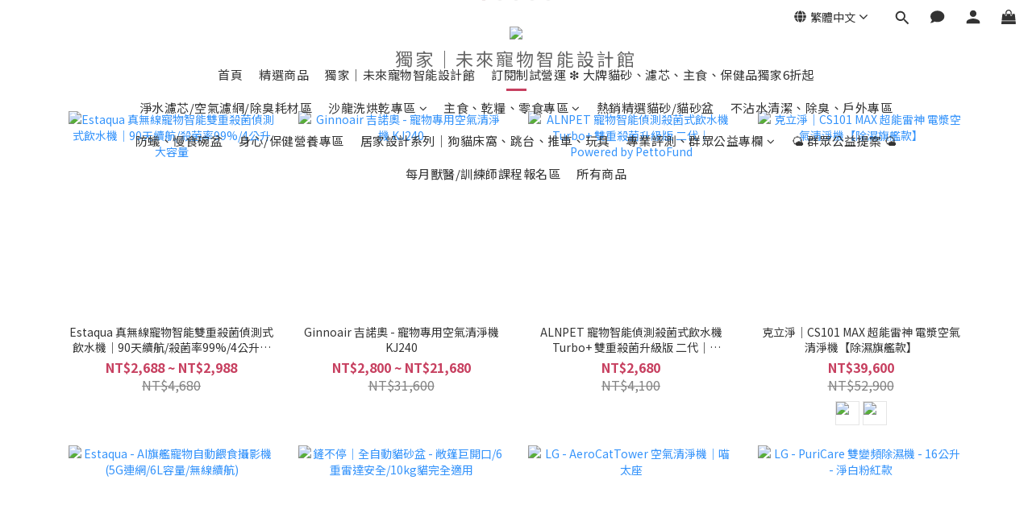

--- FILE ---
content_type: text/html; charset=utf-8
request_url: https://www.pettofund.com.tw/
body_size: 95683
content:
<!DOCTYPE html>
<html lang="zh-hant"><head>  <!-- prefetch dns -->
<meta http-equiv="x-dns-prefetch-control" content="on">
<link rel="dns-prefetch" href="https://cdn.shoplineapp.com">
<link rel="preconnect" href="https://cdn.shoplineapp.com" crossorigin>
<link rel="dns-prefetch" href="https://shoplineimg.com">
<link rel="preconnect" href="https://shoplineimg.com">
<link rel="dns-prefetch" href="https://shoplineimg.com">
<link rel="preconnect" href="https://shoplineimg.com" title="image-service-origin">

  <link rel="preload" href="https://cdn.shoplineapp.com/s/javascripts/currencies.js" as="script">





<!-- Wrap what we need here -->


<!-- SEO -->
      <title>PettoFund 佩托邦 - 群眾實現美好毛孩家庭生活</title>

  <meta name="description" content="募資最高千萬紀錄自研品牌-ALNPET多重殺菌偵測飲水機，總代理多國品牌包括韓國沙龍品牌Petaum、   寵物精品家具Andantte、noio、 Tailtalk寵物防蟻設計大獎作品...每一季都與動保團體進行公益專案，期望透過品牌力量讓更多待援毛孩、專職毛孩（導盲犬、訓練犬...）獲得安心成長、走入社會、成為新家人的機會。">

    <meta name="keywords" content="ALNPET,寵物群眾募資,寵物飲水機推薦,排名文章,PettoFund,Petaum,寵物專用梳毛吹風機,TailTalk,翻轉碗,防蟻,群眾募資,殺菌飲水機,推薦,洗毛精,社會影響力,Petaum好用嗎,評價">


<!-- Meta -->
  
    <meta property="og:title" content="PettoFund 佩托邦 - 群眾實現美好毛孩家庭生活"/>
    <meta property="og:url" content="https://www.pettofund.com.tw"/>
    <link rel="canonical" href="https://www.pettofund.com.tw" />


    <meta property="og:image" content="https://img.shoplineapp.com/media/image_clips/65d30582688cae00236e6584/original.png?1708328322"/>

  <meta property="og:description" content="募資最高千萬紀錄自研品牌-ALNPET多重殺菌偵測飲水機，總代理多國品牌包括韓國沙龍品牌Petaum、   寵物精品家具Andantte、noio、 Tailtalk寵物防蟻設計大獎作品...每一季都與動保團體進行公益專案，期望透過品牌力量讓更多待援毛孩、專職毛孩（導盲犬、訓練犬...）獲得安心成長、走入社會、成為新家人的機會。">
  





    <script type="application/ld+json">
    {"@context":"https://schema.org","@type":"WebSite","name":"PettoFund","url":"https://www.pettofund.com.tw"}
    </script>


<!-- locale meta -->


  <meta name="viewport" content="width=device-width, initial-scale=1.0, viewport-fit=cover">
<meta name="mobile-web-app-capable" content="yes">
<meta name="format-detection" content="telephone=no" />
<meta name="google" value="notranslate">

<!-- Shop icon -->
  <link rel="shortcut icon" type="image/png" href="https://img.shoplineapp.com/media/image_clips/5de63d44202bf4001574cb12/original.jpg?1575370050">




<!--- Site Ownership Data -->
    <meta name="google-site-verification" content="OJ4pJCsF2-79CxA89Eg8lyjEM7q6g0GG9veHcCM36zQ">
    <meta name="facebook-domain-verification" content="8ik3c04dpa4ld3lyyfl2fvkfloaruz">
<!--- Site Ownership Data End-->

<!-- Styles -->


        <link rel="stylesheet" media="all" href="https://cdn.shoplineapp.com/assets/lib/bootstrap-3.4.1-4ccbe929d8684c8cc83f72911d02f011655dbd6b146a879612fadcdfa86fa7c7.css" onload="" />

        <link rel="stylesheet" media="print" href="https://cdn.shoplineapp.com/assets/theme_vendor-6eb73ce39fd4a86f966b1ab21edecb479a1d22cae142252ad701407277a4d3be.css" onload="this.media='all'" />


        <link rel="stylesheet" media="print" href="https://cdn.shoplineapp.com/assets/shop-2c8ce8b30f079a0263f27ffd5dfdfce0151366469f06a9a110fb7808a01448e0.css" onload="this.media=&quot;all&quot;" />

            <link rel="stylesheet" media="all" href="https://cdn.shoplineapp.com/assets/v2_themes/ultra_chic/section-instagram-eb51325fa032963584b51de30f89bd8ff30fbe11a57cc001c7ac27e98c69f954.css" onload="" />


    






  <link rel="stylesheet" media="all" href="https://cdn.shoplineapp.com/packs/css/intl_tel_input-0d9daf73.chunk.css" />








<script type="text/javascript">
  window.mainConfig = JSON.parse('{\"sessionId\":\"\",\"merchantId\":\"5de26318376b23003043e7c3\",\"appCoreHost\":\"shoplineapp.com\",\"assetHost\":\"https://cdn.shoplineapp.com/packs/\",\"apiBaseUrl\":\"http://shoplineapp.com\",\"eventTrackApi\":\"https://events.shoplytics.com/api\",\"frontCommonsApi\":\"https://front-commons.shoplineapp.com/api\",\"appendToUrl\":\"\",\"env\":\"production\",\"merchantData\":{\"_id\":\"5de26318376b23003043e7c3\",\"addon_limit_enabled\":true,\"base_country_code\":\"TW\",\"base_currency\":{\"id\":\"twd\",\"iso_code\":\"TWD\",\"alternate_symbol\":\"NT$\",\"name\":\"New Taiwan Dollar\",\"symbol_first\":true,\"subunit_to_unit\":1},\"base_currency_code\":\"TWD\",\"beta_feature_keys\":[],\"brand_home_url\":\"https://www.pettofund.com.tw\",\"checkout_setting\":{\"enable_membership_autocheck\":true,\"enable_subscription_autocheck\":true,\"enabled_abandoned_cart_notification\":true,\"enable_sc_fast_checkout\":false,\"multi_checkout\":{\"enabled\":false}},\"current_plan_key\":\"basket\",\"current_theme_key\":\"ultra_chic\",\"delivery_option_count\":5,\"enabled_stock_reminder\":true,\"handle\":\"pettofund\",\"identifier\":\"85047456\",\"instagram_access_token\":\"\",\"instagram_id\":\"\",\"invoice_activation\":\"active\",\"is_image_service_enabled\":true,\"mobile_logo_media_url\":\"https://img.shoplineapp.com/media/image_clips/65d301c1feb0c40020de8c49/original.png?1708327360\",\"name\":\"PettoFund\",\"order_setting\":{\"invoice_activation\":\"active\",\"short_message_activation\":\"inactive\",\"stock_reminder_activation\":\"true\",\"default_out_of_stock_reminder\":false,\"auto_cancel_expired_orders\":true,\"auto_revert_credit\":true,\"enabled_order_auth_expiry\":false,\"enforce_user_login_on_checkout\":false,\"enabled_abandoned_cart_notification\":true,\"enable_order_split_einvoice_reissue\":true,\"no_duplicate_uniform_invoice\":false,\"checkout_without_email\":false,\"hourly_auto_invoice\":true,\"enabled_location_id\":false,\"enabled_sf_hidden_product_name\":false,\"customer_return_order\":{\"enabled\":false,\"available_return_days\":\"7\"},\"customer_cancel_order\":{\"enabled\":false,\"auto_revert_credit\":false},\"custom_fields\":[{\"type\":\"textarea\",\"label\":\"歡迎「以訪客身分」結帳，可自行下滑填寫收件資訊最快速方便\",\"display_type\":\"text_field\",\"name_translations\":{\"zh-hant\":\"歡迎「以訪客身分」結帳，可自行下滑填寫收件資訊最快速方便\"},\"hint_translations\":{\"en\":\"\",\"zh-hant\":\"\",\"zh-hk\":\"\",\"zh-cn\":\"\",\"zh-tw\":\"\",\"vi\":\"\",\"ms\":\"\",\"ja\":\"\",\"th\":\"\",\"id\":\"\",\"de\":\"\",\"fr\":\"\"}}],\"invoice\":{\"tax_id\":\"85047456\",\"oversea_tax_type\":\"1\",\"tax_type\":\"1\",\"n_p_o_b_a_n\":{\"name\":\"社團法人毛腿腿浪愛幸福協會\",\"code\":\"991314\",\"short_name\":\"毛腿腿浪愛\"},\"source\":{\"website_codes\":\"Pet7456\",\"api_password\":\"F229B5CA7\"}},\"facebook_messenging\":{\"status\":\"active\"},\"status_update_sms\":{\"status\":\"deactivated\"},\"private_info_handle\":{\"enabled\":false,\"custom_fields_enabled\":false}},\"payment_method_count\":7,\"product_setting\":{\"enabled_product_review\":true,\"variation_display\":\"dropdown\",\"price_range_enabled\":true,\"preorder_add_to_cart_button_display\":\"depend_on_stock\"},\"promotion_setting\":{\"one_coupon_limit_enabled\":true,\"show_promotion_reminder\":true,\"show_coupon\":true,\"multi_order_discount_strategy\":\"order_or_tier_promotion\",\"order_promotions_ignore_exclude_product\":true,\"order_gift_threshold_mode\":\"after_price_discounts\",\"order_free_shipping_threshold_mode\":\"after_all_discounts\",\"category_item_gift_threshold_mode\":\"before_discounts\",\"category_item_free_shipping_threshold_mode\":\"before_discounts\"},\"rollout_keys\":[\"2FA_google_authenticator\",\"3_layer_category\",\"3_layer_navigation\",\"3_layer_variation\",\"711_CB_13countries\",\"711_CB_pickup_TH\",\"711_c2b_report_v2\",\"711_cross_delivery\",\"AdminCancelRecurringSubscription_V1\",\"BasketSynchronizedToITC_V1\",\"MC_WA_Template_Management\",\"MC_manual_order\",\"MO_Apply_Coupon_Code\",\"StaffCanBeDeleted_V1\",\"SummaryStatement_V1\",\"UTM_export\",\"UTM_register\",\"abandoned_cart_notification\",\"add_system_fontstyle\",\"add_to_cart_revamp\",\"addon_products_limit_10\",\"addon_products_limit_unlimited\",\"addon_quantity\",\"address_format_batch2\",\"address_format_jp\",\"address_format_my\",\"address_format_us\",\"address_format_vn\",\"admin_app_extension\",\"admin_clientele_profile\",\"admin_custom_domain\",\"admin_image_service\",\"admin_logistic_bank_account\",\"admin_manual_order\",\"admin_realtime\",\"admin_vietnam_dong\",\"adminapp_order_form\",\"adminapp_wa_contacts_list\",\"ads_system_new_tab\",\"adyen_my_sc\",\"affiliate_by_product\",\"affiliate_dashboard\",\"affiliate_kol_report\",\"affiliate_kol_report_appstore\",\"alipay_hk_sc\",\"amazon_product_review\",\"android_pos_agent_clockin_n_out\",\"android_pos_purchase_order_partial_in_storage\",\"android_pos_save_send_receipt\",\"android_pos_v2_force_upgrade_version_1-50-0_date_2025-08-30\",\"app_categories_filtering\",\"app_multiplan\",\"app_subscription_prorated_billing\",\"apply_multi_order_discount\",\"apps_store\",\"apps_store_blog\",\"apps_store_fb_comment\",\"apps_store_wishlist\",\"appstore_free_trial\",\"archive_order_data\",\"archive_order_ui\",\"assign_products_to_category\",\"auth_flow_revamp\",\"auto_credit\",\"auto_credit_notify\",\"auto_credit_percentage\",\"auto_credit_recurring\",\"auto_reply_comment\",\"auto_reply_fb\",\"auto_save_sf_plus_address\",\"availability_buy_online_pickup_instore\",\"availability_preview_buy_online_pickup_instore\",\"back_in_stock_appstore\",\"back_in_stock_notify\",\"basket_comparising_link_CNY\",\"basket_comparising_link_HKD\",\"basket_comparising_link_TWD\",\"basket_invoice_field\",\"basket_pricing_page_cny\",\"basket_pricing_page_hkd\",\"basket_pricing_page_myr\",\"basket_pricing_page_sgd\",\"basket_pricing_page_thb\",\"basket_pricing_page_twd\",\"basket_pricing_page_usd\",\"basket_pricing_page_vnd\",\"basket_subscription_coupon\",\"basket_subscription_email\",\"bianco_setting\",\"bidding_select_product\",\"bing_ads\",\"birthday_format_v2\",\"block_gtm_for_lighthouse\",\"blog\",\"blog_app\",\"blog_revamp_admin\",\"blog_revamp_admin_category\",\"blog_revamp_doublewrite\",\"blog_revamp_related_products\",\"blog_revamp_shop_category\",\"blog_revamp_singleread\",\"breadcrumb\",\"broadcast_addfilter\",\"broadcast_advanced_filters\",\"broadcast_analytics\",\"broadcast_center\",\"broadcast_clone\",\"broadcast_email_html\",\"broadcast_facebook_template\",\"broadcast_line_template\",\"broadcast_preset_time\",\"broadcast_to_unsubscribers_sms\",\"broadcast_unsubscribe_email\",\"bulk_action_customer\",\"bulk_action_product\",\"bulk_assign_point\",\"bulk_import_multi_lang\",\"bulk_payment_delivery_setting\",\"bulk_printing_labels_711C2C\",\"bulk_update_dynamic_fields\",\"bulk_update_job\",\"bulk_update_new_fields\",\"bulk_update_product_download_with_filter\",\"bulk_update_tag\",\"bulk_update_tag_enhancement\",\"bundle_add_type\",\"bundle_group\",\"bundle_page\",\"bundle_pricing\",\"bundle_promotion_apply_enhancement\",\"bundle_stackable\",\"buy_at_amazon\",\"buy_button\",\"buy_now_button\",\"buyandget_promotion\",\"callback_service\",\"cancel_order_by_customer\",\"cancel_order_by_customer_v2\",\"cart_addon\",\"cart_addon_condition\",\"cart_addon_limit\",\"cart_use_product_service\",\"cart_uuid\",\"category_banner_multiple\",\"category_limit_unlimited\",\"category_sorting\",\"channel_amazon\",\"channel_fb\",\"channel_integration\",\"channel_line\",\"channel_shopee\",\"charge_shipping_fee_by_product_qty\",\"chat_widget\",\"chat_widget_facebook\",\"chat_widget_ig\",\"chat_widget_line\",\"chat_widget_livechat\",\"chat_widget_whatsapp\",\"chatbot_card_carousel\",\"chatbot_card_template\",\"chatbot_image_widget\",\"chatbot_keywords_matching\",\"chatbot_welcome_template\",\"checkout_membercheckbox_toggle\",\"checkout_setting\",\"cn_pricing_page_2019\",\"combine_orders_app\",\"comment_list_export\",\"component_h1_tag\",\"connect_new_facebookpage\",\"consolidated_billing\",\"cookie_consent\",\"country_code\",\"coupon_center_back_to_cart\",\"coupon_notification\",\"coupon_v2\",\"create_staff_revamp\",\"credit_amount_condition_hidden\",\"credit_campaign\",\"credit_condition_5_tier_ec\",\"credit_installment_payment_fee_hidden\",\"credit_point_report\",\"credit_point_triggerpoint\",\"crm_email_custom\",\"crm_notify_preview\",\"crm_sms_custom\",\"crm_sms_notify\",\"cross_shop_tracker\",\"custom_css\",\"custom_home_delivery_tw\",\"custom_notify\",\"custom_order_export\",\"customer_advanced_filter\",\"customer_coupon\",\"customer_custom_field_limit_5\",\"customer_data_secure\",\"customer_edit\",\"customer_export_v2\",\"customer_group\",\"customer_group_analysis\",\"customer_group_broadcast\",\"customer_group_filter_p2\",\"customer_group_filter_p3\",\"customer_group_regenerate\",\"customer_group_sendcoupon\",\"customer_group_smartrfm_filter\",\"customer_import_50000_failure_report\",\"customer_import_v2\",\"customer_import_v3\",\"customer_list\",\"customer_new_report\",\"customer_referral\",\"customer_referral_notify\",\"customer_search_match\",\"customer_tag\",\"dashboard_v2\",\"dashboard_v2_revamp\",\"date_picker_v2\",\"deep_link_support_linepay\",\"deep_link_support_payme\",\"deep_search\",\"default_theme_ultrachic\",\"delivery_time\",\"delivery_time_with_quantity\",\"design_submenu\",\"dev_center_app_store\",\"disable_footer_brand\",\"disable_old_upgrade_reminder\",\"domain_applicable\",\"doris_bien_setting\",\"dusk_setting\",\"ec_order_unlimit\",\"ecpay_expirydate\",\"ecpay_payment_gateway\",\"einvoice_bulk_update\",\"einvoice_edit\",\"einvoice_newlogic\",\"email_credit_expire_notify\",\"email_custom\",\"email_member_forget_password_notify\",\"email_member_register_notify\",\"email_order_notify\",\"email_verification\",\"enable_body_script\",\"enable_calculate_api_promotion_apply\",\"enable_calculate_api_promotion_filter\",\"enable_cart_api\",\"enable_cart_service\",\"enable_corejs_splitting\",\"enable_lazysizes_image_tag\",\"enable_new_css_bundle\",\"enable_order_status_callback_revamp_for_promotion\",\"enable_order_status_callback_revamp_for_storefront\",\"enable_promotion_usage_record\",\"enable_shopjs_splitting\",\"enhanced_catalog_feed\",\"exclude_product\",\"exclude_product_v2\",\"execute_shipment_permission\",\"export_inventory_report_v2\",\"express_cart\",\"express_checkout_pages\",\"extend_reminder\",\"facebook_ads\",\"facebook_dia\",\"facebook_line_promotion_notify\",\"facebook_login\",\"facebook_messenger_subscription\",\"facebook_notify\",\"facebook_pixel_manager\",\"fb_1on1_chat\",\"fb_broadcast\",\"fb_broadcast_sc\",\"fb_broadcast_sc_p2\",\"fb_comment_app\",\"fb_entrance_optimization\",\"fb_feed_unlimit\",\"fb_group\",\"fb_menu\",\"fb_messenger_onetime_notification\",\"fb_multi_category_feed\",\"fb_pixel_matching\",\"fb_pixel_v2\",\"fb_post_management\",\"fb_product_set\",\"fb_quick_signup_link\",\"fb_shop_now_button\",\"fb_ssapi\",\"fb_sub_button\",\"fb_welcome_msg\",\"fbe_oe\",\"fbe_shop\",\"fbe_v2\",\"fbe_v2_edit\",\"feature_alttag_phase1\",\"feature_alttag_phase2\",\"flash_price_campaign\",\"fm_order_receipt\",\"fmt_c2c_newlabel\",\"fmt_revision\",\"footer_brand\",\"footer_builder\",\"footer_builder_new\",\"form_builder\",\"form_builder_access\",\"form_builder_user_management\",\"form_builder_v2_elements\",\"form_builder_v2_receiver\",\"form_builder_v2_report\",\"freeshipping_promotion_condition\",\"get_coupon\",\"get_promotions_by_cart\",\"gift_promotion_condition\",\"gift_shipping_promotion_discount_condition\",\"gifts_limit_10\",\"gifts_limit_unlimited\",\"gmv_revamp\",\"godaddy\",\"google_ads_api\",\"google_ads_manager\",\"google_analytics_4\",\"google_analytics_manager\",\"google_content_api\",\"google_dynamic_remarketing_tag\",\"google_enhanced_conversions\",\"google_preorder_feed\",\"google_product_category_3rdlayer\",\"google_recaptcha\",\"google_remarketing_manager\",\"google_signup_login\",\"google_tag_manager\",\"gp_tw_sc\",\"group_url_bind_post_live\",\"h2_tag_phase1\",\"hct_logistics_bills_report\",\"hidden_product\",\"hidden_product_p2\",\"hide_credit_point_record_balance\",\"hk_pricing_page_2019\",\"hkd_pricing_page_disabled_2020\",\"ig_browser_notify\",\"ig_live\",\"ig_login_entrance\",\"ig_new_api\",\"image_gallery\",\"image_gallery_p2\",\"image_host_by_region\",\"image_limit_100000\",\"image_limit_30000\",\"image_widget_mobile\",\"inbox_manual_order\",\"inbox_send_cartlink\",\"increase_variation_limit\",\"instagram_create_post\",\"instagram_post_sales\",\"instant_order_form\",\"integrated_label_711\",\"integrated_sfexpress\",\"integration_one\",\"inventory_change_reason\",\"inventory_search_v2\",\"job_api_products_export\",\"job_api_user_export\",\"job_product_import\",\"jquery_v3\",\"kingsman_v2_setting\",\"layout_engine_service_kingsman_blogs\",\"layout_engine_service_kingsman_member_center\",\"layout_engine_service_kingsman_pdp\",\"layout_engine_service_kingsman_plp\",\"layout_engine_service_kingsman_promotions\",\"line_1on1_chat\",\"line_abandon_notification\",\"line_ads_tag\",\"line_broadcast\",\"line_ec\",\"line_in_chat_shopping\",\"line_live\",\"line_login\",\"line_login_mobile\",\"line_point_cpa_tag\",\"line_shopping_new_fields\",\"line_signup\",\"live_after_keyword\",\"live_ai_tag_comments\",\"live_announce_bids\",\"live_announce_buyer\",\"live_bidding\",\"live_broadcast_v2\",\"live_bulk_checkoutlink\",\"live_bulk_edit\",\"live_checkout_notification\",\"live_checkout_notification_all\",\"live_checkout_notification_message\",\"live_comment_discount\",\"live_comment_robot\",\"live_create_product_v2\",\"live_crosspost\",\"live_dashboard_product\",\"live_event_discount\",\"live_exclusive_price\",\"live_fb_group\",\"live_fhd_video\",\"live_general_settings\",\"live_group_event\",\"live_host_panel\",\"live_ig_messenger_broadcast\",\"live_ig_product_recommend\",\"live_im_switch\",\"live_keyword_switch\",\"live_line_broadcast\",\"live_line_management\",\"live_line_multidisplay\",\"live_luckydraw_enhancement\",\"live_messenger_broadcast\",\"live_order_block\",\"live_print_advanced\",\"live_product_recommend\",\"live_shopline_announcement\",\"live_shopline_beauty_filter\",\"live_shopline_keyword\",\"live_shopline_product_card\",\"live_shopline_view\",\"live_shopline_view_marquee\",\"live_show_storefront_facebook\",\"live_show_storefront_shopline\",\"live_stream_settings\",\"locale_revamp\",\"lock_cart_sc_product\",\"logistic_bill_v2_711_b2c\",\"logistic_bill_v2_711_c2c\",\"logo_favicon\",\"luckydraw_products\",\"luckydraw_qualification\",\"manual_activation\",\"manual_order\",\"manual_order_7-11\",\"manual_order_ec_to_sc\",\"manually_bind_post\",\"marketing_affiliate\",\"marketing_affiliate_p2\",\"mc-history-instant\",\"mc_711crossborder\",\"mc_ad_tag\",\"mc_assign_message\",\"mc_auto_bind_member\",\"mc_autoreply_cotent\",\"mc_autoreply_question\",\"mc_autoreply_trigger\",\"mc_broadcast\",\"mc_broadcast_v2\",\"mc_bulk_read\",\"mc_chatbot_template\",\"mc_delete_message\",\"mc_edit_cart\",\"mc_history_instant\",\"mc_history_post\",\"mc_im\",\"mc_inbox_autoreply\",\"mc_input_status\",\"mc_instant_notifications\",\"mc_invoicetitle_optional\",\"mc_keyword_autotagging\",\"mc_line_broadcast\",\"mc_line_broadcast_all_friends\",\"mc_line_cart\",\"mc_logistics_hct\",\"mc_logistics_tcat\",\"mc_manage_blacklist\",\"mc_mark_todo\",\"mc_new_menu\",\"mc_phone_tag\",\"mc_reminder_unpaid\",\"mc_reply_pic\",\"mc_setting_message\",\"mc_setting_orderform\",\"mc_shop_message_refactor\",\"mc_smart_advice\",\"mc_sort_waitingtime\",\"mc_sort_waitingtime_new\",\"mc_tw_invoice\",\"media_gcp_upload\",\"member_center_profile_revamp\",\"member_import_notify\",\"member_info_reward\",\"member_info_reward_subscription\",\"member_join_notice\",\"member_password_setup_notify\",\"member_points\",\"member_points_notify\",\"member_price\",\"membership_tier_double_write\",\"membership_tier_notify\",\"membership_tiers\",\"memebr_center_point_credit_revamp\",\"menu_limit_100\",\"menu_limit_unlimited\",\"merchant_automatic_payment_setting\",\"message_center_v3\",\"message_revamp\",\"mo_remove_discount\",\"mobile_and_email_signup\",\"mobile_signup_p2\",\"modularize_address_format\",\"molpay_credit_card\",\"multi_lang\",\"multicurrency\",\"my_pricing_page_2019\",\"myapp_reauth_alert\",\"myr_pricing_page_disabled_2020\",\"new_app_subscription\",\"new_layout_for_mobile_and_pc\",\"new_onboarding_flow\",\"new_return_management\",\"new_settings_apply_all_promotion\",\"new_signup_flow\",\"new_sinopac_3d\",\"notification_custom_sending_time\",\"npb_theme_philia\",\"npb_widget_font_size_color\",\"ob_revamp\",\"ob_sgstripe\",\"ob_twecpay\",\"oceanpay\",\"old_fbe_removal\",\"onboarding_basketplan\",\"onboarding_handle\",\"one_new_filter\",\"one_page_store\",\"one_page_store_1000\",\"one_page_store_checkout\",\"one_page_store_clone\",\"one_page_store_product_set\",\"online_credit_redemption_toggle\",\"online_store_design\",\"online_store_design_setup_guide_basketplan\",\"order_add_to_cart\",\"order_archive_calculation_revamp_crm_amount\",\"order_archive_calculation_revamp_crm_member\",\"order_archive_product_testing\",\"order_archive_testing\",\"order_archive_testing_crm\",\"order_archive_testing_order_details\",\"order_archive_testing_return_order\",\"order_confirmation_slip_upload\",\"order_custom_field_limit_5\",\"order_custom_notify\",\"order_decoupling_product_revamp\",\"order_discount_stackable\",\"order_export_366day\",\"order_export_v2\",\"order_filter_shipped_date\",\"order_message_broadcast\",\"order_new_source\",\"order_promotion_split\",\"order_search_custom_field\",\"order_search_sku\",\"order_select_across_pages\",\"order_sms_notify\",\"order_split\",\"order_status_non_automation\",\"order_status_tag_color\",\"order_tag\",\"orderemail_new_logic\",\"other_custom_notify\",\"out_of_stock_order\",\"page_builder_revamp\",\"page_builder_revamp_theme_setting\",\"page_builder_revamp_theme_setting_initialized\",\"page_builder_section_cache_enabled\",\"page_builder_widget_accordion\",\"page_builder_widget_blog\",\"page_builder_widget_category\",\"page_builder_widget_collage\",\"page_builder_widget_countdown\",\"page_builder_widget_custom_liquid\",\"page_builder_widget_instagram\",\"page_builder_widget_product_text\",\"page_builder_widget_subscription\",\"page_builder_widget_video\",\"page_limit_unlimited\",\"page_view_cache\",\"pakpobox\",\"partial_free_shipping\",\"payme\",\"payment_condition\",\"payment_fee_config\",\"payment_image\",\"payment_slip_notify\",\"paypal_upgrade\",\"pdp_image_lightbox\",\"pdp_image_lightbox_icon\",\"pending_subscription\",\"philia_setting\",\"pickup_remember_store\",\"plp_label_wording\",\"plp_product_seourl\",\"plp_variation_selector\",\"plp_wishlist\",\"point_campaign\",\"point_redeem_to_cash\",\"pos_only_product_settings\",\"pos_retail_store_price\",\"pos_setup_guide_basketplan\",\"post_cancel_connect\",\"post_commerce_stack_comment\",\"post_fanpage_luckydraw\",\"post_fb_group\",\"post_general_setting\",\"post_lock_pd\",\"post_sales_dashboard\",\"postsale_auto_reply\",\"postsale_create_post\",\"postsale_ig_auto_reply\",\"postsales_connect_multiple_posts\",\"preorder_limit\",\"preset_publish\",\"product_available_time\",\"product_cost_permission\",\"product_feed_info\",\"product_feed_manager_availability\",\"product_feed_revamp\",\"product_index_v2\",\"product_info\",\"product_limit_1000\",\"product_limit_unlimited\",\"product_log_v2\",\"product_page_limit_10\",\"product_quantity_update\",\"product_recommendation_abtesting\",\"product_revamp_doublewrite\",\"product_revamp_singleread\",\"product_review_import\",\"product_review_import_installable\",\"product_review_plp\",\"product_review_reward\",\"product_search\",\"product_set_revamp\",\"product_set_v2_enhancement\",\"product_summary\",\"promotion_blacklist\",\"promotion_filter_by_date\",\"promotion_first_purchase\",\"promotion_first_purchase_channel\",\"promotion_hour\",\"promotion_limit_10\",\"promotion_limit_100\",\"promotion_limit_unlimited\",\"promotion_minitem\",\"promotion_page\",\"promotion_page_reminder\",\"promotion_page_seo_button\",\"promotion_record_archive_test\",\"promotion_reminder\",\"promotion_revamp_phase1-1\",\"purchase_limit_campaign\",\"quick_answer\",\"recaptcha_reset_pw\",\"redirect_301_settings\",\"rejected_bill_reminder\",\"remove_fblike_sc\",\"repay_cookie\",\"replace_janus_interface\",\"replace_lms_old_oa_interface\",\"reports\",\"revert_credit\",\"revert_credit_p2\",\"revert_credit_status\",\"sales_dashboard\",\"sangria_setting\",\"sc_advanced_keyword\",\"sc_ai_chat_analysis\",\"sc_ai_suggested_reply\",\"sc_alipay_standard\",\"sc_atm\",\"sc_auto_bind_member\",\"sc_autodetect_address\",\"sc_autodetect_paymentslip\",\"sc_autoreply_icebreaker\",\"sc_broadcast_permissions\",\"sc_clearcart\",\"sc_clearcart_all\",\"sc_comment_label\",\"sc_comment_list\",\"sc_conversations_statistics_sunset\",\"sc_download_adminapp\",\"sc_facebook_broadcast\",\"sc_facebook_live\",\"sc_fb_ig_subscription\",\"sc_gpt_chatsummary\",\"sc_gpt_content_generator\",\"sc_gpt_knowledge_base\",\"sc_group_pm_commentid\",\"sc_group_webhook\",\"sc_intercom\",\"sc_keywords\",\"sc_line_live_pl\",\"sc_list_search\",\"sc_live_line\",\"sc_lock_inventory\",\"sc_manual_order\",\"sc_mc_settings\",\"sc_mo_711emap\",\"sc_order_unlimit\",\"sc_outstock_msg\",\"sc_overall_statistics\",\"sc_overall_statistics_api_v3\",\"sc_overall_statistics_v2\",\"sc_pickup\",\"sc_post_feature\",\"sc_product_set\",\"sc_product_variation\",\"sc_sidebar\",\"sc_similar_question_replies\",\"sc_slp_subscription_promotion\",\"sc_standard\",\"sc_store_pickup\",\"sc_wa_contacts_list\",\"sc_wa_message_report\",\"sc_wa_permissions\",\"scheduled_home_page\",\"search_function_image_gallery\",\"security_center\",\"select_all_customer\",\"select_all_inventory\",\"send_coupon_notification\",\"session_expiration_period\",\"setup_guide_basketplan\",\"sfexpress_centre\",\"sfexpress_eflocker\",\"sfexpress_service\",\"sfexpress_store\",\"sg_onboarding_currency\",\"share_cart_link\",\"shop_builder_plp\",\"shop_category_filter\",\"shop_category_filter_bulk_action\",\"shop_product_search_rate_limit\",\"shop_related_recaptcha\",\"shop_template_advanced_setting\",\"shopback_cashback\",\"shopline_captcha\",\"shopline_email_captcha\",\"shopline_product_reviews\",\"shoplytics_api_ordersales_v4\",\"shoplytics_api_psa_wide_table\",\"shoplytics_benchmark\",\"shoplytics_broadcast_api_v3\",\"shoplytics_channel_store_permission\",\"shoplytics_credit_analysis\",\"shoplytics_customer_refactor_api_v3\",\"shoplytics_date_picker_v2\",\"shoplytics_event_realtime_refactor_api_v3\",\"shoplytics_events_api_v3\",\"shoplytics_export_flex\",\"shoplytics_homepage_v2\",\"shoplytics_invoices_api_v3\",\"shoplytics_lite\",\"shoplytics_membership_tier_growth\",\"shoplytics_orders_api_v3\",\"shoplytics_ordersales_v3\",\"shoplytics_payments_api_v3\",\"shoplytics_product_revamp_api_v3\",\"shoplytics_promotions_api_v3\",\"shoplytics_psa_multi_stores_export\",\"shoplytics_psa_sub_categories\",\"shoplytics_rfim_enhancement_v3\",\"shoplytics_session_metrics\",\"shoplytics_staff_api_v3\",\"shoplytics_to_hd\",\"shopping_session_enabled\",\"signin_register_revamp\",\"skya_setting\",\"sl_logistics_bulk_action\",\"sl_logistics_fmt_freeze\",\"sl_logistics_modularize\",\"sl_payment_alipay\",\"sl_payment_cc\",\"sl_payment_standard_v2\",\"sl_payment_type_check\",\"sl_payments_apple_pay\",\"sl_payments_cc_promo\",\"sl_payments_my_cc\",\"sl_payments_my_fpx\",\"sl_payments_sg_cc\",\"sl_payments_tw_cc\",\"sl_pos_admin_cancel_order\",\"sl_pos_admin_delete_order\",\"sl_pos_admin_inventory_transfer\",\"sl_pos_admin_order_archive_testing\",\"sl_pos_admin_purchase_order\",\"sl_pos_admin_register_shift\",\"sl_pos_admin_staff\",\"sl_pos_agent_by_channel\",\"sl_pos_agent_clockin_n_out\",\"sl_pos_agent_performance\",\"sl_pos_android_A4_printer\",\"sl_pos_android_check_cart_items_with_local_db\",\"sl_pos_android_order_reduction\",\"sl_pos_android_receipt_enhancement\",\"sl_pos_app_order_archive_testing\",\"sl_pos_app_transaction_filter_enhance\",\"sl_pos_apps_store\",\"sl_pos_bugfender_log_reduction\",\"sl_pos_bulk_import_update_enhancement\",\"sl_pos_check_duplicate_create_order\",\"sl_pos_claim_coupon\",\"sl_pos_convert_order_to_cart_by_snapshot\",\"sl_pos_customerID_duplicate_check\",\"sl_pos_customer_info_enhancement\",\"sl_pos_customized_price\",\"sl_pos_disable_touchid_unlock\",\"sl_pos_discount\",\"sl_pos_einvoice_refactor\",\"sl_pos_feature_permission\",\"sl_pos_force_upgrade_1-109-0\",\"sl_pos_force_upgrade_1-110-1\",\"sl_pos_free_gifts_promotion\",\"sl_pos_from_Swift_to_OC\",\"sl_pos_iOS_A4_printer\",\"sl_pos_iOS_app_transaction_filter_enhance\",\"sl_pos_iOS_cashier_revamp_cart\",\"sl_pos_iOS_cashier_revamp_product_list\",\"sl_pos_iPadOS_version_upgrade_remind_16_0_0\",\"sl_pos_initiate_couchbase\",\"sl_pos_inventory_count\",\"sl_pos_inventory_count_difference_reason\",\"sl_pos_inventory_count_for_selected_products\",\"sl_pos_inventory_feature_module\",\"sl_pos_inventory_transfer_app_can_create_note_date\",\"sl_pos_inventory_transfer_insert_enhancement\",\"sl_pos_inventory_transfer_request\",\"sl_pos_invoice_product_name_filter\",\"sl_pos_invoice_swiftUI_revamp\",\"sl_pos_invoice_toast_show\",\"sl_pos_ios_receipt_info_enhancement\",\"sl_pos_ios_small_label_enhancement\",\"sl_pos_ios_version_upgrade_remind\",\"sl_pos_itc\",\"sl_pos_logo_terms_and_condition\",\"sl_pos_member_price\",\"sl_pos_new_report_customer_analysis\",\"sl_pos_new_report_daily_payment_methods\",\"sl_pos_new_report_overview\",\"sl_pos_new_report_product_preorder\",\"sl_pos_new_report_transaction_detail\",\"sl_pos_no_minimum_age\",\"sl_pos_order_refactor_admin\",\"sl_pos_order_upload_using_pos_service\",\"sl_pos_partial_return\",\"sl_pos_password_setting_refactor\",\"sl_pos_payment\",\"sl_pos_payment_method_picture\",\"sl_pos_payment_method_prioritized_and_hidden\",\"sl_pos_payoff_preorder\",\"sl_pos_product_add_to_cart_refactor\",\"sl_pos_product_variation_ui\",\"sl_pos_promotion\",\"sl_pos_purchase_order_onlinestore\",\"sl_pos_purchase_order_partial_in_storage\",\"sl_pos_receipt_information\",\"sl_pos_receipt_preorder_return_enhancement\",\"sl_pos_receipt_swiftUI_revamp\",\"sl_pos_register_shift\",\"sl_pos_report_shoplytics_psi\",\"sl_pos_revert_credit\",\"sl_pos_save_send_receipt\",\"sl_pos_show_coupon\",\"sl_pos_stock_refactor\",\"sl_pos_supplier_refactor\",\"sl_pos_toast_revamp\",\"sl_pos_transaction_conflict\",\"sl_pos_transaction_view_admin\",\"sl_pos_transfer_onlinestore\",\"sl_pos_user_permission\",\"sl_pos_variation_setting_refactor\",\"sl_purchase_order_search_create_enhancement\",\"slp_bank_promotion\",\"slp_product_subscription\",\"slp_remember_credit_card\",\"slp_swap\",\"smart_omo_appstore\",\"smart_product_recommendation\",\"smart_product_recommendation_regular\",\"smart_recommended_related_products\",\"sms_broadcast\",\"sms_custom\",\"sms_with_shop_name\",\"social_channel_revamp\",\"social_channel_user\",\"social_name_in_order\",\"split_order_applied_creditpoint\",\"sso_lang_th\",\"sso_lang_vi\",\"staff_elasticsearch\",\"staff_limit_5\",\"staff_service_migration\",\"static_resource_host_by_region\",\"stop_slp_approvedemail\",\"store_pick_up\",\"storefront_app_extension\",\"storefront_return\",\"stripe_3d_secure\",\"stripe_3ds_cny\",\"stripe_3ds_hkd\",\"stripe_3ds_myr\",\"stripe_3ds_sgd\",\"stripe_3ds_thb\",\"stripe_3ds_usd\",\"stripe_3ds_vnd\",\"stripe_google_pay\",\"stripe_payment_intents\",\"stripe_radar\",\"stripe_subscription_my_account\",\"structured_data\",\"studio_livestream\",\"sub_sgstripe\",\"subscription_config_edit\",\"subscription_config_edit_delivery_payment\",\"subscription_currency\",\"subscription_order_expire_notify\",\"subscription_order_notify\",\"subscription_product\",\"subscription_promotion\",\"tappay_3D_secure\",\"tappay_sdk_v2_3_2\",\"tappay_sdk_v3\",\"tax_inclusive_setting\",\"taxes_settings\",\"tcat_711pickup_sl_logisitics\",\"tcat_logistics_bills_report\",\"tcat_newlabel\",\"th_pricing_page_2020\",\"thb_pricing_page_disabled_2020\",\"theme_bianco\",\"theme_doris_bien\",\"theme_kingsman_v2\",\"theme_level_3\",\"theme_sangria\",\"theme_ultrachic\",\"tier_birthday_credit\",\"tier_member_points\",\"tier_member_price\",\"tier_reward_app_availability\",\"tier_reward_app_installation\",\"tier_reward_app_p2\",\"tier_reward_credit\",\"tnc-checkbox\",\"toggle_mobile_category\",\"tw_app_shopback_cashback\",\"tw_fm_sms\",\"tw_pricing_page_2019\",\"tw_stripe_subscription\",\"twd_pricing_page_disabled_2020\",\"uc_integration\",\"uc_v2_endpoints\",\"ultra_setting\",\"unified_admin\",\"use_ngram_for_order_search\",\"user_center_social_channel\",\"user_credits\",\"variant_image_selector\",\"variant_saleprice_cost_weight\",\"variation_label_swatches\",\"varm_setting\",\"vn_pricing_page_2020\",\"vnd_pricing_page_disabled_2020\",\"wa_broadcast_customer_group\",\"wa_system_template\",\"wa_template_custom_content\",\"whatsapp_accept_marketing\",\"whatsapp_catalog\",\"whatsapp_extension\",\"whatsapp_order_form\",\"whatsapp_orderstatus_toggle\",\"wishlist_app\",\"yahoo_dot\",\"youtube_live_shopping\",\"zotabox_installable\"],\"shop_default_home_url\":\"https://pettofund.shoplineapp.com\",\"shop_status\":\"open\",\"show_sold_out\":false,\"sl_payment_merchant_id\":\"1331633420719226880\",\"supported_languages\":[\"en\",\"zh-hant\"],\"tags\":[\"pet\"],\"time_zone\":\"Asia/Taipei\",\"updated_at\":\"2026-02-02T05:44:18.938Z\",\"user_setting\":{\"_id\":\"5de26318c1b18d27237e9977\",\"created_at\":\"2019-11-30T12:39:52.449Z\",\"data\":{\"general_fields\":[{\"type\":\"gender\",\"options\":{\"order\":{\"include\":\"false\",\"required\":\"false\"},\"signup\":{\"include\":\"false\",\"required\":\"false\"},\"profile\":{\"include\":\"false\",\"required\":\"false\"}}},{\"type\":\"birthday\",\"options\":{\"order\":{\"include\":\"false\",\"required\":\"false\"},\"signup\":{\"include\":\"false\",\"required\":\"false\"},\"profile\":{\"include\":\"false\",\"required\":\"false\"}}}],\"minimum_age_limit\":\"13\",\"custom_fields\":[{\"type\":\"text\",\"name_translations\":{\"zh-hant\":\"輸入您家毛孩種類(狗/貓)與幾歲，團隊將會不定時為您毛孩提供小驚喜活動\"},\"hint_translations\":{\"zh-hant\":\"e.x. 柴犬/2y、米克斯狗/7y 、三花貓/0.5y\"},\"options\":{\"order\":{\"include\":\"true\",\"required\":\"false\"},\"signup\":{\"include\":\"true\",\"required\":\"false\"},\"profile\":{\"include\":\"true\",\"required\":\"false\"}},\"field_id\":\"5e04d2a53379390033f06370\"}],\"signup_method\":\"email\",\"sms_verification\":{\"status\":\"false\",\"supported_countries\":[\"*\"]},\"facebook_login\":{\"status\":\"active\",\"app_id\":\"329455491800829\"},\"google_login\":{\"status\":\"active\",\"client_id\":\"1031334504140-17hf3grfbqnpvsbvqe2l5pgrg2oc7pep.apps.googleusercontent.com\",\"client_secret\":\"GOCS***************************LJkh\"},\"enable_facebook_comment\":{\"status\":\"active\"},\"facebook_comment\":\"\",\"line_login\":{\"status\":\"active\"},\"recaptcha_signup\":{\"status\":\"false\",\"site_key\":\"\"},\"email_verification\":{\"status\":\"false\"},\"login_with_verification\":{\"status\":\"false\"},\"upgrade_reminder\":{\"status\":\"active\"},\"enable_member_point\":false,\"enable_user_credit\":true,\"birthday_format\":\"YYYY/MM/DD\",\"send_birthday_credit_period\":\"daily\",\"member_info_reward\":{\"enabled\":false,\"reward_on\":[],\"subscription_reward_on\":[],\"coupons\":{\"enabled\":false,\"promotion_ids\":[]}},\"login_lambda_callback_function_name\":null,\"enable_age_policy\":false,\"force_complete_info\":false,\"membership_promo_banner\":null,\"user_credit_expired\":{\"sms\":{\"status\":\"active\"},\"email\":{\"status\":\"active\"},\"line_mes_api\":{\"status\":\"inactive\"}},\"membership_tier_upgrade\":{\"sms\":{\"status\":\"active\"},\"email\":{\"status\":\"inactive\"},\"line_mes_api\":{\"status\":\"inactive\"}}},\"item_type\":\"\",\"key\":\"users\",\"name\":null,\"owner_id\":\"5de26318376b23003043e7c3\",\"owner_type\":\"Merchant\",\"publish_status\":\"published\",\"status\":\"active\",\"updated_at\":\"2026-01-29T16:04:08.438Z\",\"value\":null}},\"localeData\":{\"loadedLanguage\":{\"name\":\"繁體中文\",\"code\":\"zh-hant\"},\"supportedLocales\":[{\"name\":\"English\",\"code\":\"en\"},{\"name\":\"繁體中文\",\"code\":\"zh-hant\"}]},\"currentUser\":null,\"themeSettings\":{\"background\":\"ultra_chic_light\",\"primary-color\":\"C74060\",\"mobile_categories_removed\":false,\"categories_collapsed\":true,\"mobile_categories_collapsed\":true,\"image_fill\":true,\"hide_language_selector\":false,\"is_multicurrency_enabled\":false,\"show_promotions_on_product\":true,\"enabled_quick_cart\":true,\"opens_in_new_tab\":true,\"category_page\":\"24\",\"enabled_sort_by_sold\":true,\"goto_top\":true,\"buy_now_button\":{\"enabled\":true,\"color\":\"002e50\"},\"messages_enabled\":true,\"hide_languages\":\"\",\"page_background\":\"FFFFFF\",\"page_text\":\"333333\",\"page_text_link\":\"3493fb\",\"announcement_background\":\"C74060\",\"announcement_text\":\"FFFFFF\",\"header_background\":\"ffffff\",\"header_text\":\"333333\",\"header_icon\":\"333333\",\"primary_background\":\"C74060\",\"primary_text\":\"FFFFFF\",\"buy_now_background\":\"002e50\",\"buy_now_text\":\"FFFFFF\",\"product_promotion_label_background\":\"C0392B\",\"product_promotion_label_text\":\"FFFFFF\",\"footer_background\":\"FFFFFF\",\"footer_text\":\"333333\",\"footer_icon\":\"333333\",\"copyright_background\":\"F7F7F7\",\"copyright_text\":\"999999\",\"anti_fraud_background\":\"F7F7F7\",\"anti_fraud_text\":\"999999\",\"font_title\":\"Noto Sans\",\"font_size_title\":\"1\",\"font_paragraph\":\"Noto Sans\",\"font_size_paragraph\":\"1\",\"variation_image_style\":\"square\",\"variation_image_size\":\"md\",\"plp_variation_display\":{\"type\":\"hidden\",\"show_variation\":\"1\"},\"plp_variation_display_type\":\"hidden\",\"plp_variation_display_variation\":\"1\",\"plp_variation_selector\":{\"enabled\":true,\"show_variation\":\"1\"},\"variation_image_selector_enabled\":true,\"variation_image_selector_variation\":\"1\",\"product_name_align\":\"center\",\"product_custom_label_style\":\"rounded-rectangle\",\"show_products_total\":false,\"hide_share_buttons\":true,\"enable_gdpr_cookies_banner\":false,\"updated_with_new_page_builder\":true},\"isMultiCurrencyEnabled\":false,\"features\":{\"plans\":{\"free\":{\"member_price\":false,\"cart_addon\":false,\"google_analytics_ecommerce\":false,\"membership\":false,\"shopline_logo\":true,\"user_credit\":{\"manaul\":false,\"auto\":false},\"variant_image_selector\":false},\"standard\":{\"member_price\":false,\"cart_addon\":false,\"google_analytics_ecommerce\":false,\"membership\":false,\"shopline_logo\":true,\"user_credit\":{\"manaul\":false,\"auto\":false},\"variant_image_selector\":false},\"starter\":{\"member_price\":false,\"cart_addon\":false,\"google_analytics_ecommerce\":false,\"membership\":false,\"shopline_logo\":true,\"user_credit\":{\"manaul\":false,\"auto\":false},\"variant_image_selector\":false},\"pro\":{\"member_price\":false,\"cart_addon\":false,\"google_analytics_ecommerce\":false,\"membership\":false,\"shopline_logo\":false,\"user_credit\":{\"manaul\":false,\"auto\":false},\"variant_image_selector\":false},\"business\":{\"member_price\":false,\"cart_addon\":false,\"google_analytics_ecommerce\":true,\"membership\":true,\"shopline_logo\":false,\"user_credit\":{\"manaul\":false,\"auto\":false},\"facebook_comments_plugin\":true,\"variant_image_selector\":false},\"basic\":{\"member_price\":false,\"cart_addon\":false,\"google_analytics_ecommerce\":false,\"membership\":false,\"shopline_logo\":false,\"user_credit\":{\"manaul\":false,\"auto\":false},\"variant_image_selector\":false},\"basic2018\":{\"member_price\":false,\"cart_addon\":false,\"google_analytics_ecommerce\":false,\"membership\":false,\"shopline_logo\":true,\"user_credit\":{\"manaul\":false,\"auto\":false},\"variant_image_selector\":false},\"sc\":{\"member_price\":false,\"cart_addon\":false,\"google_analytics_ecommerce\":true,\"membership\":false,\"shopline_logo\":true,\"user_credit\":{\"manaul\":false,\"auto\":false},\"facebook_comments_plugin\":true,\"facebook_chat_plugin\":true,\"variant_image_selector\":false},\"advanced\":{\"member_price\":false,\"cart_addon\":false,\"google_analytics_ecommerce\":true,\"membership\":false,\"shopline_logo\":false,\"user_credit\":{\"manaul\":false,\"auto\":false},\"facebook_comments_plugin\":true,\"facebook_chat_plugin\":true,\"variant_image_selector\":false},\"premium\":{\"member_price\":true,\"cart_addon\":true,\"google_analytics_ecommerce\":true,\"membership\":true,\"shopline_logo\":false,\"user_credit\":{\"manaul\":true,\"auto\":true},\"google_dynamic_remarketing\":true,\"facebook_comments_plugin\":true,\"facebook_chat_plugin\":true,\"wish_list\":true,\"facebook_messenger_subscription\":true,\"product_feed\":true,\"express_checkout\":true,\"variant_image_selector\":true},\"enterprise\":{\"member_price\":true,\"cart_addon\":true,\"google_analytics_ecommerce\":true,\"membership\":true,\"shopline_logo\":false,\"user_credit\":{\"manaul\":true,\"auto\":true},\"google_dynamic_remarketing\":true,\"facebook_comments_plugin\":true,\"facebook_chat_plugin\":true,\"wish_list\":true,\"facebook_messenger_subscription\":true,\"product_feed\":true,\"express_checkout\":true,\"variant_image_selector\":true},\"crossborder\":{\"member_price\":true,\"cart_addon\":true,\"google_analytics_ecommerce\":true,\"membership\":true,\"shopline_logo\":false,\"user_credit\":{\"manaul\":true,\"auto\":true},\"google_dynamic_remarketing\":true,\"facebook_comments_plugin\":true,\"facebook_chat_plugin\":true,\"wish_list\":true,\"facebook_messenger_subscription\":true,\"product_feed\":true,\"express_checkout\":true,\"variant_image_selector\":true},\"o2o\":{\"member_price\":true,\"cart_addon\":true,\"google_analytics_ecommerce\":true,\"membership\":true,\"shopline_logo\":false,\"user_credit\":{\"manaul\":true,\"auto\":true},\"google_dynamic_remarketing\":true,\"facebook_comments_plugin\":true,\"facebook_chat_plugin\":true,\"wish_list\":true,\"facebook_messenger_subscription\":true,\"product_feed\":true,\"express_checkout\":true,\"subscription_product\":true,\"variant_image_selector\":true}}},\"requestCountry\":\"US\",\"trackerEventData\":{},\"isRecaptchaEnabled\":false,\"isRecaptchaEnterprise\":true,\"recaptchaEnterpriseSiteKey\":\"6LeMcv0hAAAAADjAJkgZLpvEiuc6migO0KyLEadr\",\"recaptchaEnterpriseCheckboxSiteKey\":\"6LfQVEEoAAAAAAzllcvUxDYhfywH7-aY52nsJ2cK\",\"recaptchaSiteKey\":\"6LeMcv0hAAAAADjAJkgZLpvEiuc6migO0KyLEadr\",\"currencyData\":{\"supportedCurrencies\":[{\"name\":\"$ HKD\",\"symbol\":\"$\",\"iso_code\":\"hkd\"},{\"name\":\"P MOP\",\"symbol\":\"P\",\"iso_code\":\"mop\"},{\"name\":\"¥ CNY\",\"symbol\":\"¥\",\"iso_code\":\"cny\"},{\"name\":\"$ TWD\",\"symbol\":\"$\",\"iso_code\":\"twd\"},{\"name\":\"$ USD\",\"symbol\":\"$\",\"iso_code\":\"usd\"},{\"name\":\"$ SGD\",\"symbol\":\"$\",\"iso_code\":\"sgd\"},{\"name\":\"€ EUR\",\"symbol\":\"€\",\"iso_code\":\"eur\"},{\"name\":\"$ AUD\",\"symbol\":\"$\",\"iso_code\":\"aud\"},{\"name\":\"£ GBP\",\"symbol\":\"£\",\"iso_code\":\"gbp\"},{\"name\":\"₱ PHP\",\"symbol\":\"₱\",\"iso_code\":\"php\"},{\"name\":\"RM MYR\",\"symbol\":\"RM\",\"iso_code\":\"myr\"},{\"name\":\"฿ THB\",\"symbol\":\"฿\",\"iso_code\":\"thb\"},{\"name\":\"د.إ AED\",\"symbol\":\"د.إ\",\"iso_code\":\"aed\"},{\"name\":\"¥ JPY\",\"symbol\":\"¥\",\"iso_code\":\"jpy\"},{\"name\":\"$ BND\",\"symbol\":\"$\",\"iso_code\":\"bnd\"},{\"name\":\"₩ KRW\",\"symbol\":\"₩\",\"iso_code\":\"krw\"},{\"name\":\"Rp IDR\",\"symbol\":\"Rp\",\"iso_code\":\"idr\"},{\"name\":\"₫ VND\",\"symbol\":\"₫\",\"iso_code\":\"vnd\"},{\"name\":\"$ CAD\",\"symbol\":\"$\",\"iso_code\":\"cad\"}],\"requestCountryCurrencyCode\":\"TWD\"},\"previousUrl\":\"\",\"checkoutLandingPath\":\"/cart\",\"webpSupported\":true,\"pageType\":\"home-index\",\"paypalCnClientId\":\"AYVtr8kMzEyRCw725vQM_-hheFyo1FuWeaup4KPSvU1gg44L-NG5e2PNcwGnMo2MLCzGRg4eVHJhuqBP\",\"efoxPayVersion\":\"1.0.60\",\"universalPaymentSDKUrl\":\"https://cdn.myshopline.com\",\"shoplinePaymentCashierSDKUrl\":\"https://cdn.myshopline.com/pay/paymentElement/1.7.1/index.js\",\"shoplinePaymentV2Env\":\"prod\",\"shoplinePaymentGatewayEnv\":\"prod\",\"currentPath\":\"/\",\"isExceedCartLimitation\":null,\"familyMartEnv\":\"prod\",\"familyMartConfig\":{\"cvsname\":\"familymart.shoplineapp.com\"},\"familyMartFrozenConfig\":{\"cvsname\":\"familymartfreeze.shoplineapp.com\",\"cvslink\":\"https://familymartfreeze.shoplineapp.com/familymart_freeze_callback\",\"emap\":\"https://ecmfme.map.com.tw/ReceiveOrderInfo.aspx\"},\"pageIdentifier\":\"home\",\"staticResourceHost\":\"https://static.shoplineapp.com/\",\"facebookAppId\":\"467428936681900\",\"facebookSdkVersion\":\"v2.7\",\"criteoAccountId\":null,\"criteoEmail\":null,\"shoplineCaptchaEnv\":\"prod\",\"shoplineCaptchaPublicKey\":\"MIGfMA0GCSqGSIb3DQEBAQUAA4GNADCBiQKBgQCUXpOVJR72RcVR8To9lTILfKJnfTp+f69D2azJDN5U9FqcZhdYfrBegVRKxuhkwdn1uu6Er9PWV4Tp8tRuHYnlU+U72NRpb0S3fmToXL3KMKw/4qu2B3EWtxeh/6GPh3leTvMteZpGRntMVmJCJdS8PY1CG0w6QzZZ5raGKXQc2QIDAQAB\",\"defaultBlockedSmsCountries\":\"PS,MG,KE,AO,KG,UG,AZ,ZW,TJ,NG,GT,DZ,BD,BY,AF,LK,MA,EH,MM,EG,LV,OM,LT,UA,RU,KZ,KH,LY,ML,MW,IR,EE\"}');
</script>

  <script
    src="https://browser.sentry-cdn.com/6.8.0/bundle.tracing.min.js"
    integrity="sha384-PEpz3oi70IBfja8491RPjqj38s8lBU9qHRh+tBurFb6XNetbdvlRXlshYnKzMB0U"
    crossorigin="anonymous"
    defer
  ></script>
  <script
    src="https://browser.sentry-cdn.com/6.8.0/captureconsole.min.js"
    integrity="sha384-FJ5n80A08NroQF9DJzikUUhiCaQT2rTIYeJyHytczDDbIiejfcCzBR5lQK4AnmVt"
    crossorigin="anonymous"
    defer
  ></script>

<script>
  function sriOnError (event) {
    if (window.Sentry) window.Sentry.captureException(event);

    var script = document.createElement('script');
    var srcDomain = new URL(this.src).origin;
    script.src = this.src.replace(srcDomain, '');
    if (this.defer) script.setAttribute("defer", "defer");
    document.getElementsByTagName('head')[0].insertBefore(script, null);
  }
</script>

<script>window.lazySizesConfig={},Object.assign(window.lazySizesConfig,{lazyClass:"sl-lazy",loadingClass:"sl-lazyloading",loadedClass:"sl-lazyloaded",preloadClass:"sl-lazypreload",errorClass:"sl-lazyerror",iframeLoadMode:"1",loadHidden:!1});</script>
<script>!function(e,t){var a=t(e,e.document,Date);e.lazySizes=a,"object"==typeof module&&module.exports&&(module.exports=a)}("undefined"!=typeof window?window:{},function(e,t,a){"use strict";var n,i;if(function(){var t,a={lazyClass:"lazyload",loadedClass:"lazyloaded",loadingClass:"lazyloading",preloadClass:"lazypreload",errorClass:"lazyerror",autosizesClass:"lazyautosizes",fastLoadedClass:"ls-is-cached",iframeLoadMode:0,srcAttr:"data-src",srcsetAttr:"data-srcset",sizesAttr:"data-sizes",minSize:40,customMedia:{},init:!0,expFactor:1.5,hFac:.8,loadMode:2,loadHidden:!0,ricTimeout:0,throttleDelay:125};for(t in i=e.lazySizesConfig||e.lazysizesConfig||{},a)t in i||(i[t]=a[t])}(),!t||!t.getElementsByClassName)return{init:function(){},cfg:i,noSupport:!0};var s,o,r,l,c,d,u,f,m,y,h,z,g,v,p,C,b,A,E,_,w,M,N,x,L,W,S,B,T,F,R,D,k,H,O,P,$,q,I,U,j,G,J,K,Q,V=t.documentElement,X=e.HTMLPictureElement,Y="addEventListener",Z="getAttribute",ee=e[Y].bind(e),te=e.setTimeout,ae=e.requestAnimationFrame||te,ne=e.requestIdleCallback,ie=/^picture$/i,se=["load","error","lazyincluded","_lazyloaded"],oe={},re=Array.prototype.forEach,le=function(e,t){return oe[t]||(oe[t]=new RegExp("(\\s|^)"+t+"(\\s|$)")),oe[t].test(e[Z]("class")||"")&&oe[t]},ce=function(e,t){le(e,t)||e.setAttribute("class",(e[Z]("class")||"").trim()+" "+t)},de=function(e,t){var a;(a=le(e,t))&&e.setAttribute("class",(e[Z]("class")||"").replace(a," "))},ue=function(e,t,a){var n=a?Y:"removeEventListener";a&&ue(e,t),se.forEach(function(a){e[n](a,t)})},fe=function(e,a,i,s,o){var r=t.createEvent("Event");return i||(i={}),i.instance=n,r.initEvent(a,!s,!o),r.detail=i,e.dispatchEvent(r),r},me=function(t,a){var n;!X&&(n=e.picturefill||i.pf)?(a&&a.src&&!t[Z]("srcset")&&t.setAttribute("srcset",a.src),n({reevaluate:!0,elements:[t]})):a&&a.src&&(t.src=a.src)},ye=function(e,t){return(getComputedStyle(e,null)||{})[t]},he=function(e,t,a){for(a=a||e.offsetWidth;a<i.minSize&&t&&!e._lazysizesWidth;)a=t.offsetWidth,t=t.parentNode;return a},ze=(l=[],c=r=[],d=function(){var e=c;for(c=r.length?l:r,s=!0,o=!1;e.length;)e.shift()();s=!1},u=function(e,a){s&&!a?e.apply(this,arguments):(c.push(e),o||(o=!0,(t.hidden?te:ae)(d)))},u._lsFlush=d,u),ge=function(e,t){return t?function(){ze(e)}:function(){var t=this,a=arguments;ze(function(){e.apply(t,a)})}},ve=function(e){var t,n=0,s=i.throttleDelay,o=i.ricTimeout,r=function(){t=!1,n=a.now(),e()},l=ne&&o>49?function(){ne(r,{timeout:o}),o!==i.ricTimeout&&(o=i.ricTimeout)}:ge(function(){te(r)},!0);return function(e){var i;(e=!0===e)&&(o=33),t||(t=!0,(i=s-(a.now()-n))<0&&(i=0),e||i<9?l():te(l,i))}},pe=function(e){var t,n,i=99,s=function(){t=null,e()},o=function(){var e=a.now()-n;e<i?te(o,i-e):(ne||s)(s)};return function(){n=a.now(),t||(t=te(o,i))}},Ce=(_=/^img$/i,w=/^iframe$/i,M="onscroll"in e&&!/(gle|ing)bot/.test(navigator.userAgent),N=0,x=0,L=0,W=-1,S=function(e){L--,(!e||L<0||!e.target)&&(L=0)},B=function(e){return null==E&&(E="hidden"==ye(t.body,"visibility")),E||!("hidden"==ye(e.parentNode,"visibility")&&"hidden"==ye(e,"visibility"))},T=function(e,a){var n,i=e,s=B(e);for(p-=a,A+=a,C-=a,b+=a;s&&(i=i.offsetParent)&&i!=t.body&&i!=V;)(s=(ye(i,"opacity")||1)>0)&&"visible"!=ye(i,"overflow")&&(n=i.getBoundingClientRect(),s=b>n.left&&C<n.right&&A>n.top-1&&p<n.bottom+1);return s},R=ve(F=function(){var e,a,s,o,r,l,c,d,u,y,z,_,w=n.elements;if(n.extraElements&&n.extraElements.length>0&&(w=Array.from(w).concat(n.extraElements)),(h=i.loadMode)&&L<8&&(e=w.length)){for(a=0,W++;a<e;a++)if(w[a]&&!w[a]._lazyRace)if(!M||n.prematureUnveil&&n.prematureUnveil(w[a]))q(w[a]);else if((d=w[a][Z]("data-expand"))&&(l=1*d)||(l=x),y||(y=!i.expand||i.expand<1?V.clientHeight>500&&V.clientWidth>500?500:370:i.expand,n._defEx=y,z=y*i.expFactor,_=i.hFac,E=null,x<z&&L<1&&W>2&&h>2&&!t.hidden?(x=z,W=0):x=h>1&&W>1&&L<6?y:N),u!==l&&(g=innerWidth+l*_,v=innerHeight+l,c=-1*l,u=l),s=w[a].getBoundingClientRect(),(A=s.bottom)>=c&&(p=s.top)<=v&&(b=s.right)>=c*_&&(C=s.left)<=g&&(A||b||C||p)&&(i.loadHidden||B(w[a]))&&(m&&L<3&&!d&&(h<3||W<4)||T(w[a],l))){if(q(w[a]),r=!0,L>9)break}else!r&&m&&!o&&L<4&&W<4&&h>2&&(f[0]||i.preloadAfterLoad)&&(f[0]||!d&&(A||b||C||p||"auto"!=w[a][Z](i.sizesAttr)))&&(o=f[0]||w[a]);o&&!r&&q(o)}}),k=ge(D=function(e){var t=e.target;t._lazyCache?delete t._lazyCache:(S(e),ce(t,i.loadedClass),de(t,i.loadingClass),ue(t,H),fe(t,"lazyloaded"))}),H=function(e){k({target:e.target})},O=function(e,t){var a=e.getAttribute("data-load-mode")||i.iframeLoadMode;0==a?e.contentWindow.location.replace(t):1==a&&(e.src=t)},P=function(e){var t,a=e[Z](i.srcsetAttr);(t=i.customMedia[e[Z]("data-media")||e[Z]("media")])&&e.setAttribute("media",t),a&&e.setAttribute("srcset",a)},$=ge(function(e,t,a,n,s){var o,r,l,c,d,u;(d=fe(e,"lazybeforeunveil",t)).defaultPrevented||(n&&(a?ce(e,i.autosizesClass):e.setAttribute("sizes",n)),r=e[Z](i.srcsetAttr),o=e[Z](i.srcAttr),s&&(c=(l=e.parentNode)&&ie.test(l.nodeName||"")),u=t.firesLoad||"src"in e&&(r||o||c),d={target:e},ce(e,i.loadingClass),u&&(clearTimeout(y),y=te(S,2500),ue(e,H,!0)),c&&re.call(l.getElementsByTagName("source"),P),r?e.setAttribute("srcset",r):o&&!c&&(w.test(e.nodeName)?O(e,o):e.src=o),s&&(r||c)&&me(e,{src:o})),e._lazyRace&&delete e._lazyRace,de(e,i.lazyClass),ze(function(){var t=e.complete&&e.naturalWidth>1;u&&!t||(t&&ce(e,i.fastLoadedClass),D(d),e._lazyCache=!0,te(function(){"_lazyCache"in e&&delete e._lazyCache},9)),"lazy"==e.loading&&L--},!0)}),q=function(e){if(!e._lazyRace){var t,a=_.test(e.nodeName),n=a&&(e[Z](i.sizesAttr)||e[Z]("sizes")),s="auto"==n;(!s&&m||!a||!e[Z]("src")&&!e.srcset||e.complete||le(e,i.errorClass)||!le(e,i.lazyClass))&&(t=fe(e,"lazyunveilread").detail,s&&be.updateElem(e,!0,e.offsetWidth),e._lazyRace=!0,L++,$(e,t,s,n,a))}},I=pe(function(){i.loadMode=3,R()}),j=function(){m||(a.now()-z<999?te(j,999):(m=!0,i.loadMode=3,R(),ee("scroll",U,!0)))},{_:function(){z=a.now(),n.elements=t.getElementsByClassName(i.lazyClass),f=t.getElementsByClassName(i.lazyClass+" "+i.preloadClass),ee("scroll",R,!0),ee("resize",R,!0),ee("pageshow",function(e){if(e.persisted){var a=t.querySelectorAll("."+i.loadingClass);a.length&&a.forEach&&ae(function(){a.forEach(function(e){e.complete&&q(e)})})}}),e.MutationObserver?new MutationObserver(R).observe(V,{childList:!0,subtree:!0,attributes:!0}):(V[Y]("DOMNodeInserted",R,!0),V[Y]("DOMAttrModified",R,!0),setInterval(R,999)),ee("hashchange",R,!0),["focus","mouseover","click","load","transitionend","animationend"].forEach(function(e){t[Y](e,R,!0)}),/d$|^c/.test(t.readyState)?j():(ee("load",j),t[Y]("DOMContentLoaded",R),te(j,2e4)),n.elements.length?(F(),ze._lsFlush()):R()},checkElems:R,unveil:q,_aLSL:U=function(){3==i.loadMode&&(i.loadMode=2),I()}}),be=(J=ge(function(e,t,a,n){var i,s,o;if(e._lazysizesWidth=n,n+="px",e.setAttribute("sizes",n),ie.test(t.nodeName||""))for(s=0,o=(i=t.getElementsByTagName("source")).length;s<o;s++)i[s].setAttribute("sizes",n);a.detail.dataAttr||me(e,a.detail)}),K=function(e,t,a){var n,i=e.parentNode;i&&(a=he(e,i,a),(n=fe(e,"lazybeforesizes",{width:a,dataAttr:!!t})).defaultPrevented||(a=n.detail.width)&&a!==e._lazysizesWidth&&J(e,i,n,a))},{_:function(){G=t.getElementsByClassName(i.autosizesClass),ee("resize",Q)},checkElems:Q=pe(function(){var e,t=G.length;if(t)for(e=0;e<t;e++)K(G[e])}),updateElem:K}),Ae=function(){!Ae.i&&t.getElementsByClassName&&(Ae.i=!0,be._(),Ce._())};return te(function(){i.init&&Ae()}),n={cfg:i,autoSizer:be,loader:Ce,init:Ae,uP:me,aC:ce,rC:de,hC:le,fire:fe,gW:he,rAF:ze}});</script>

  <script src="https://cdn.shoplineapp.com/s/javascripts/currencies.js" defer></script>



<script>
  function generateGlobalSDKObserver(variableName, options = {}) {
    const { isLoaded = (sdk) => !!sdk } = options;
    return {
      [variableName]: {
        funcs: [],
        notify: function() {
          while (this.funcs.length > 0) {
            const func = this.funcs.shift();
            func(window[variableName]);
          }
        },
        subscribe: function(func) {
          if (isLoaded(window[variableName])) {
            func(window[variableName]);
          } else {
            this.funcs.push(func);
          }
          const unsubscribe = function () {
            const index = this.funcs.indexOf(func);
            if (index > -1) {
              this.funcs.splice(index, 1);
            }
          };
          return unsubscribe.bind(this);
        },
      },
    };
  }

  window.globalSDKObserver = Object.assign(
    {},
    generateGlobalSDKObserver('grecaptcha', { isLoaded: function(sdk) { return sdk && sdk.render }}),
    generateGlobalSDKObserver('FB'),
  );
</script>

<style>
  :root {
      --buy-now-button-color: #002e50;
      --primary-color: #C74060;

          --category-page: 24;
            --page-background: #FFFFFF;
            --page-background-h: 0;
            --page-background-s: 0%;
            --page-background-l: 100%;
            --page-text: #333333;
            --page-text-h: 0;
            --page-text-s: 0%;
            --page-text-l: 20%;
            --page-text-link: #3493fb;
            --page-text-link-h: 211;
            --page-text-link-s: 96%;
            --page-text-link-l: 59%;
            --announcement-background: #C74060;
            --announcement-background-h: 346;
            --announcement-background-s: 55%;
            --announcement-background-l: 52%;
            --announcement-text: #FFFFFF;
            --announcement-text-h: 0;
            --announcement-text-s: 0%;
            --announcement-text-l: 100%;
            --header-background: #ffffff;
            --header-background-h: 0;
            --header-background-s: 0%;
            --header-background-l: 100%;
            --header-text: #333333;
            --header-text-h: 0;
            --header-text-s: 0%;
            --header-text-l: 20%;
            --header-icon: #333333;
            --header-icon-h: 0;
            --header-icon-s: 0%;
            --header-icon-l: 20%;
            --primary-background: #C74060;
            --primary-background-h: 346;
            --primary-background-s: 55%;
            --primary-background-l: 52%;
            --primary-text: #FFFFFF;
            --primary-text-h: 0;
            --primary-text-s: 0%;
            --primary-text-l: 100%;
            --buy-now-background: #002e50;
            --buy-now-background-h: 206;
            --buy-now-background-s: 100%;
            --buy-now-background-l: 16%;
            --buy-now-text: #FFFFFF;
            --buy-now-text-h: 0;
            --buy-now-text-s: 0%;
            --buy-now-text-l: 100%;
            --product-promotion-label-background: #C0392B;
            --product-promotion-label-background-h: 6;
            --product-promotion-label-background-s: 63%;
            --product-promotion-label-background-l: 46%;
            --product-promotion-label-text: #FFFFFF;
            --product-promotion-label-text-h: 0;
            --product-promotion-label-text-s: 0%;
            --product-promotion-label-text-l: 100%;
            --footer-background: #FFFFFF;
            --footer-background-h: 0;
            --footer-background-s: 0%;
            --footer-background-l: 100%;
            --footer-text: #333333;
            --footer-text-h: 0;
            --footer-text-s: 0%;
            --footer-text-l: 20%;
            --footer-icon: #333333;
            --footer-icon-h: 0;
            --footer-icon-s: 0%;
            --footer-icon-l: 20%;
            --copyright-background: #F7F7F7;
            --copyright-background-h: 0;
            --copyright-background-s: 0%;
            --copyright-background-l: 97%;
            --copyright-text: #999999;
            --copyright-text-h: 0;
            --copyright-text-s: 0%;
            --copyright-text-l: 60%;
            --anti-fraud-background: #F7F7F7;
            --anti-fraud-background-h: 0;
            --anti-fraud-background-s: 0%;
            --anti-fraud-background-l: 97%;
            --anti-fraud-text: #999999;
            --anti-fraud-text-h: 0;
            --anti-fraud-text-s: 0%;
            --anti-fraud-text-l: 60%;
            --font-title: "Noto Sans TC", var(--system-sans);

          --font-size-title: 1;
            --font-paragraph: "Noto Sans TC", var(--system-sans);

          --font-size-paragraph: 1;
          --variation-image-style: square;
          --variation-image-size: md;

    --cookie-consent-popup-z-index: 1000;
  }
</style>

<script type="text/javascript">
(function(e,t,s,c,n,o,p){e.shoplytics||((p=e.shoplytics=function(){
p.exec?p.exec.apply(p,arguments):p.q.push(arguments)
}).v='2.0',p.q=[],(n=t.createElement(s)).async=!0,
n.src=c,(o=t.getElementsByTagName(s)[0]).parentNode.insertBefore(n,o))
})(window,document,'script','https://cdn.shoplytics.com/js/shoplytics-tracker/latest/shoplytics-tracker.js');
shoplytics('init', 'shop', {
  register: {"merchant_id":"5de26318376b23003043e7c3","language":"zh-hant"}
});

// for facebook login redirect
if (location.hash === '#_=_') {
  history.replaceState(null, document.title, location.toString().replace(/#_=_$/, ''));
}

function SidrOptions(options) {
  if (options === undefined) { options = {}; }
  this.side = options.side || 'left';
  this.speed = options.speed || 200;
  this.name = options.name;
  this.onOpen = options.onOpen || angular.noop;
  this.onClose = options.onClose || angular.noop;
}
window.SidrOptions = SidrOptions;

window.resizeImages = function(element) {
  var images = (element || document).getElementsByClassName("sl-lazy-image")
  var styleRegex = /background\-image:\ *url\(['"]?(https\:\/\/shoplineimg.com\/[^'"\)]*)+['"]?\)/

  for (var i = 0; i < images.length; i++) {
    var image = images[i]
    try {
      var src = image.getAttribute('src') || image.getAttribute('style').match(styleRegex)[1]
    } catch(e) {
      continue;
    }
    var setBySrc, head, tail, width, height;
    try {
      if (!src) { throw 'Unknown source' }

      setBySrc = !!image.getAttribute('src') // Check if it's setting the image url by "src" or "style"
      var urlParts = src.split("?"); // Fix issue that the size pattern can be in external image url
      var result = urlParts[0].match(/(.*)\/(\d+)?x?(\d+)?(.*)/) // Extract width and height from url (e.g. 1000x1000), putting the rest into head and tail for repackaging back
      head = result[1]
      tail = result[4]
      width = parseInt(result[2], 10);
      height = parseInt(result[3], 10);

      if (!!((width || height) && head != '') !== true) { throw 'Invalid image source'; }
    } catch(e) {
      if (typeof e !== 'string') { console.error(e) }
      continue;
    }

    var segment = parseInt(image.getAttribute('data-resizing-segment') || 200, 10)
    var scale = window.devicePixelRatio > 1 ? 2 : 1

    // Resize by size of given element or image itself
    var refElement = image;
    if (image.getAttribute('data-ref-element')) {
      var selector = image.getAttribute('data-ref-element');
      if (selector.indexOf('.') === 0) {
        refElement = document.getElementsByClassName(image.getAttribute('data-ref-element').slice(1))[0]
      } else {
        refElement = document.getElementById(image.getAttribute('data-ref-element'))
      }
    }
    var offsetWidth = refElement.offsetWidth;
    var offsetHeight = refElement.offsetHeight;
    var refWidth = image.getAttribute('data-max-width') ? Math.min(parseInt(image.getAttribute('data-max-width')), offsetWidth) : offsetWidth;
    var refHeight = image.getAttribute('data-max-height') ? Math.min(parseInt(image.getAttribute('data-max-height')), offsetHeight) : offsetHeight;

    // Get desired size based on view, segment and screen scale
    var resizedWidth = isNaN(width) === false ? Math.ceil(refWidth * scale / segment) * segment : undefined
    var resizedHeight = isNaN(height) === false ? Math.ceil(refHeight * scale / segment) * segment : undefined

    if (resizedWidth || resizedHeight) {
      var newSrc = head + '/' + ((resizedWidth || '') + 'x' + (resizedHeight || '')) + (tail || '') + '?';
      for (var j = 1; j < urlParts.length; j++) { newSrc += urlParts[j]; }
      if (newSrc !== src) {
        if (setBySrc) {
          image.setAttribute('src', newSrc);
        } else {
          image.setAttribute('style', image.getAttribute('style').replace(styleRegex, 'background-image:url('+newSrc+')'));
        }
        image.dataset.size = (resizedWidth || '') + 'x' + (resizedHeight || '');
      }
    }
  }
}

let createDeferredPromise = function() {
  let deferredRes, deferredRej;
  let deferredPromise = new Promise(function(res, rej) {
    deferredRes = res;
    deferredRej = rej;
  });
  deferredPromise.resolve = deferredRes;
  deferredPromise.reject = deferredRej;
  return deferredPromise;
}

// For app extension sdk
window.APP_EXTENSION_SDK_ANGULAR_JS_LOADED = createDeferredPromise();
  window.runTaskInIdle = function runTaskInIdle(task) {
    try {
      if (!task) return;
      task();
    } catch (err) {
      console.error(err);
    }
  }

window.runTaskQueue = function runTaskQueue(queue) {
  if (!queue || queue.length === 0) return;

  const task = queue.shift();
  window.runTaskInIdle(task);

  window.runTaskQueue(queue);
}


window.addEventListener('DOMContentLoaded', function() {

app.value('mainConfig', window.mainConfig);


app.value('flash', {
});

app.value('flash_data', {});
app.constant('imageServiceEndpoint', 'https\:\/\/shoplineimg.com/')
app.constant('staticImageHost', 'static.shoplineapp.com/web')
app.constant('staticResourceHost', 'https://static.shoplineapp.com/')
app.constant('FEATURES_LIMIT', JSON.parse('{\"disable_image_service\":false,\"product_variation_limit\":400,\"paypal_spb_checkout\":false,\"mini_fast_checkout\":false,\"fast_checkout_qty\":false,\"buynow_checkout\":false,\"blog_category\":false,\"blog_post_page_limit\":false,\"shop_category_filter\":true,\"stripe_card_hk\":false,\"bulk_update_tag\":true,\"dynamic_shipping_rate_refactor\":false,\"promotion_reminder\":true,\"promotion_page_reminder\":true,\"modularize_address_format\":true,\"point_redeem_to_cash\":true,\"fb_login_integration\":false,\"product_summary\":true,\"plp_wishlist\":true,\"ec_order_unlimit\":true,\"sc_order_unlimit\":true,\"inventory_search_v2\":true,\"sc_lock_inventory\":true,\"crm_notify_preview\":true,\"plp_variation_selector\":true,\"category_banner_multiple\":true,\"order_confirmation_slip_upload\":true,\"tier_upgrade_v2\":false,\"plp_label_wording\":true,\"order_search_custom_field\":true,\"ig_browser_notify\":true,\"ig_browser_disabled\":false,\"send_product_tag_to_shop\":false,\"ads_system_new_tab\":true,\"payment_image\":true,\"sl_logistics_bulk_action\":true,\"disable_orderconfirmation_mail\":false,\"payment_slip_notify\":true,\"product_set_child_products_limit\":20,\"product_set_limit\":-1,\"sl_payments_hk_promo\":false,\"domain_redirect_ec2\":false,\"affiliate_kol_report\":true,\"applepay_newebpay\":false,\"atm_newebpay\":false,\"cvs_newebpay\":false,\"ec_fast_checkout\":false,\"checkout_setting\":true,\"omise_payment\":false,\"member_password_setup_notify\":true,\"membership_tier_notify\":true,\"auto_credit_notify\":true,\"customer_referral_notify\":true,\"member_points_notify\":true,\"member_import_notify\":true,\"crm_sms_custom\":true,\"crm_email_custom\":true,\"customer_group\":true,\"tier_auto_downgrade\":false,\"scheduled_home_page\":true,\"sc_wa_contacts_list\":true,\"broadcast_to_unsubscribers_sms\":true,\"sc_post_feature\":true,\"google_product_category_3rdlayer\":true,\"purchase_limit_campaign\":true,\"order_item_name_edit\":false,\"block_analytics_request\":false,\"subscription_order_notify\":true,\"fb_domain_verification\":false,\"disable_html5mode\":false,\"einvoice_edit\":true,\"order_search_sku\":true,\"cancel_order_by_customer_v2\":true,\"storefront_pdp_enhancement\":false,\"storefront_plp_enhancement\":false,\"storefront_adv_enhancement\":false,\"product_cost_permission\":true,\"promotion_first_purchase\":true,\"block_gtm_for_lighthouse\":true,\"use_critical_css_liquid\":false,\"flash_price_campaign\":true,\"inventory_change_reason\":true,\"ig_login_entrance\":true,\"contact_us_mobile\":false,\"sl_payment_hk_alipay\":false,\"3_layer_variation\":true,\"einvoice_tradevan\":false,\"order_add_to_cart\":true,\"order_new_source\":true,\"einvoice_bulk_update\":true,\"molpay_alipay_tng\":false,\"fastcheckout_add_on\":false,\"plp_product_seourl\":true,\"country_code\":true,\"sc_keywords\":true,\"bulk_printing_labels_711C2C\":true,\"search_function_image_gallery\":true,\"social_channel_user\":true,\"sc_overall_statistics\":true,\"product_main_images_limit\":12,\"order_custom_notify\":true,\"new_settings_apply_all_promotion\":true,\"new_order_label_711b2c\":false,\"payment_condition\":true,\"store_pick_up\":true,\"other_custom_notify\":true,\"crm_sms_notify\":true,\"sms_custom\":true,\"product_set_revamp\":true,\"charge_shipping_fee_by_product_qty\":true,\"whatsapp_extension\":true,\"new_live_selling\":false,\"tier_member_points\":true,\"fb_broadcast_sc_p2\":true,\"fb_entrance_optimization\":true,\"shopback_cashback\":true,\"bundle_add_type\":true,\"google_ads_api\":true,\"google_analytics_4\":true,\"customer_group_smartrfm_filter\":true,\"shopper_app_entrance\":false,\"enable_cart_service\":true,\"store_crm_pwa\":false,\"store_referral_export_import\":false,\"store_referral_setting\":false,\"delivery_time_with_quantity\":true,\"tier_reward_app_installation\":true,\"tier_reward_app_availability\":true,\"stop_slp_approvedemail\":true,\"google_content_api\":true,\"buy_online_pickup_instore\":false,\"subscription_order_expire_notify\":true,\"payment_octopus\":false,\"payment_hide_hk\":false,\"line_ads_tag\":true,\"get_coupon\":true,\"coupon_notification\":true,\"payme_single_key_migration\":false,\"fb_bdapi\":false,\"mc_sort_waitingtime_new\":true,\"disable_itc\":false,\"sl_payment_alipay\":true,\"sl_pos_sg_gst_on_receipt\":false,\"buyandget_promotion\":true,\"line_login_mobile\":true,\"vulnerable_js_upgrade\":false,\"replace_janus_interface\":true,\"enable_calculate_api_promotion_filter\":true,\"combine_orders\":false,\"tier_reward_app_p2\":true,\"slp_remember_credit_card\":true,\"subscription_promotion\":true,\"lock_cart_sc_product\":true,\"extend_reminder\":true,\"customer_search_match\":true,\"slp_product_subscription\":true,\"customer_group_sendcoupon\":true,\"sl_payments_apple_pay\":true,\"apply_multi_order_discount\":true,\"enable_calculate_api_promotion_apply\":true,\"product_revamp_doublewrite\":true,\"tcat_711pickup_emap\":false,\"page_builder_widget_blog\":true,\"page_builder_widget_accordion\":true,\"page_builder_widget_category\":true,\"page_builder_widget_instagram\":true,\"page_builder_widget_custom_liquid\":true,\"page_builder_widget_product_text\":true,\"page_builder_widget_subscription\":true,\"page_builder_widget_video\":true,\"page_builder_widget_collage\":true,\"npb_theme_sangria\":false,\"npb_theme_philia\":true,\"npb_theme_bianco\":false,\"line_point_cpa_tag\":true,\"affiliate_by_product\":true,\"order_select_across_pages\":true,\"page_builder_widget_count_down\":false,\"deep_link_support_payme\":true,\"deep_link_support_linepay\":true,\"split_order_applied_creditpoint\":true,\"product_review_reward\":true,\"rounding_to_one_decimal\":false,\"disable_image_service_lossy_compression\":false,\"order_status_non_automation\":true,\"member_info_reward\":true,\"order_discount_stackable\":true,\"enable_cart_api\":true,\"product_revamp_singleread\":true,\"deep_search\":true,\"new_plp_initialized\":false,\"shop_builder_plp\":true,\"old_fbe_removal\":true,\"fbig_shop_disabled\":false,\"repay_cookie\":true,\"gift_promotion_condition\":true,\"blog_revamp_singleread\":true,\"blog_revamp_doublewrite\":true,\"credit_condition_tier_limit\":5,\"credit_condition_5_tier_ec\":true,\"credit_condition_50_tier_ec\":false,\"return_order_revamp\":false,\"expand_sku_on_plp\":false,\"sl_pos_shopline_payment_invoice_new_flow\":false,\"cart_uuid\":true,\"credit_campaign_tier\":{\"active_campaign_limit\":-1,\"condition_limit\":3},\"promotion_page\":true,\"bundle_page\":true,\"bulk_update_tag_enhancement\":true,\"use_ngram_for_order_search\":true,\"notification_custom_sending_time\":true,\"promotion_by_platform\":false,\"product_feed_revamp\":true,\"one_page_store\":true,\"one_page_store_limit\":1000,\"one_page_store_clone\":true,\"header_content_security_policy\":false,\"product_set_child_products_required_quantity_limit\":50,\"blog_revamp_admin\":true,\"blog_revamp_posts_limit\":3000,\"blog_revamp_admin_category\":true,\"blog_revamp_shop_category\":true,\"blog_revamp_categories_limit\":10,\"blog_revamp_related_products\":true,\"product_feed_manager\":false,\"product_feed_manager_availability\":true,\"checkout_membercheckbox_toggle\":true,\"youtube_accounting_linking\":false,\"crowdfunding_app\":false,\"prevent_duplicate_orders_tempfix\":false,\"product_review_plp\":true,\"product_attribute_tag_awoo\":false,\"sl_pos_customer_info_enhancement\":true,\"sl_pos_customer_product_preference\":false,\"sl_pos_payment_method_prioritized_and_hidden\":true,\"sl_pos_payment_method_picture\":true,\"facebook_line_promotion_notify\":true,\"sl_admin_purchase_order\":false,\"sl_admin_inventory_transfer\":false,\"sl_admin_supplier\":false,\"sl_admin_inventory_count\":false,\"shopline_captcha\":true,\"shopline_email_captcha\":true,\"layout_engine_service_kingsman_plp\":true,\"layout_engine_service_kingsman_pdp\":true,\"layout_engine_service_kingsman_promotions\":true,\"layout_engine_service_kingsman_blogs\":true,\"layout_engine_service_kingsman_member_center\":true,\"layout_engine_service_varm_plp\":false,\"layout_engine_service_varm_pdp\":false,\"layout_engine_service_varm_promotions\":false,\"layout_engine_service_varm_blogs\":false,\"layout_engine_service_varm_member_center\":false,\"2026_pdp_revamp_mobile_abtesting\":false,\"smart_product_recommendation\":true,\"one_page_store_product_set\":true,\"page_use_product_service\":false,\"price_discount_label_plp\":false,\"pdp_image_lightbox\":true,\"advanced_menu_app\":false,\"smart_product_recommendation_plus\":false,\"sitemap_cache_6hr\":false,\"sitemap_enhance_lang\":false,\"security_center\":true,\"freeshipping_promotion_condition\":true,\"gift_shipping_promotion_discount_condition\":true,\"promotion_first_purchase_channel\":true,\"order_decoupling_product_revamp\":true,\"enable_shopjs_splitting\":true,\"enable_body_script\":true,\"enable_corejs_splitting\":true,\"member_info_reward_subscription\":true,\"session_expiration_period\":true,\"point_campaign\":true,\"online_credit_redemption_toggle\":true,\"shoplytics_payments_api_v3\":true,\"shoplytics_staff_api_v3\":true,\"shoplytics_invoices_api_v3\":true,\"shoplytics_broadcast_api_v3\":true,\"enable_promotion_usage_record\":true,\"archive_order_ui\":true,\"archive_order_data\":true,\"order_archive_calculation_revamp_crm_amount\":true,\"order_archive_calculation_revamp_crm_member\":true,\"subscription_config_edit_delivery_payment\":true,\"one_page_store_checkout\":true,\"cart_use_product_service\":true,\"order_export_366day\":true,\"promotion_record_archive_test\":true,\"order_archive_testing_return_order\":true,\"order_archive_testing_order_details\":true,\"order_archive_testing\":true,\"promotion_page_seo_button\":true,\"order_archive_testing_crm\":true,\"order_archive_product_testing\":true,\"shoplytics_customer_refactor_api_v3\":true,\"shoplytics_session_metrics\":true,\"product_set_v2_enhancement\":true,\"customer_import_50000_failure_report\":true,\"manual_order_ec_to_sc\":true,\"group_url_bind_post_live\":true,\"shoplytics_product_revamp_api_v3\":true,\"shoplytics_event_realtime_refactor_api_v3\":true,\"shoplytics_ordersales_v3\":true,\"payment_fee_config\":true,\"subscription_config_edit\":true,\"affiliate_dashboard\":true,\"export_inventory_report_v2\":true,\"member_center_profile_revamp\":true,\"youtube_live_shopping\":true,\"enable_new_css_bundle\":true,\"broadcast_preset_time\":true,\"email_custom\":true,\"social_channel_revamp\":true,\"memebr_center_point_credit_revamp\":true,\"customer_data_secure\":true,\"coupon_v2\":true,\"tcat_711pickup_sl_logisitics\":true,\"customer_export_v2\":true,\"shoplytics_channel_store_permission\":true,\"customer_group_analysis\":true,\"slp_bank_promotion\":true,\"google_preorder_feed\":true,\"replace_lms_old_oa_interface\":true,\"bulk_update_job\":true,\"custom_home_delivery_tw\":true,\"birthday_format_v2\":true,\"preorder_limit\":true,\"mobile_and_email_signup\":true,\"exclude_product_v2\":true,\"credit_point_report\":true,\"sl_payments_cc_promo\":true,\"user_center_social_channel\":true,\"enable_lazysizes_image_tag\":true,\"whatsapp_accept_marketing\":true,\"line_live\":true,\"credit_campaign\":true,\"credit_point_triggerpoint\":true,\"send_coupon_notification\":true,\"711_CB_pickup_TH\":true,\"cookie_consent\":true,\"customer_group_regenerate\":true,\"customer_group_filter_p3\":true,\"customer_group_filter_p2\":true,\"page_builder_revamp_theme_setting_initialized\":true,\"page_builder_revamp_theme_setting\":true,\"page_builder_revamp\":true,\"customer_group_broadcast\":true,\"partial_free_shipping\":true,\"broadcast_addfilter\":true,\"social_name_in_order\":true,\"admin_app_extension\":true,\"fb_group\":true,\"fb_broadcast_sc\":true,\"711_CB_13countries\":true,\"sl_payment_type_check\":true,\"sl_payment_standard_v2\":true,\"shop_category_filter_bulk_action\":true,\"bulk_action_product\":true,\"bulk_action_customer\":true,\"pos_only_product_settings\":true,\"tax_inclusive_setting\":true,\"one_new_filter\":true,\"order_tag\":true,\"out_of_stock_order\":true,\"cross_shop_tracker\":true,\"sl_logistics_modularize\":true,\"fbe_shop\":true,\"sc_manual_order\":true,\"sc_sidebar\":true,\"fb_multi_category_feed\":true,\"credit_amount_condition_hidden\":true,\"credit_installment_payment_fee_hidden\":true,\"sc_facebook_live\":true,\"category_sorting\":true,\"dashboard_v2_revamp\":true,\"customer_tag\":true,\"customer_coupon\":true,\"bulk_assign_point\":true,\"locale_revamp\":true,\"facebook_notify\":true,\"stripe_payment_intents\":true,\"customer_edit\":true,\"fbe_v2_edit\":true,\"payment\":{\"oceanpay\":true,\"sl_payment\":true,\"payme\":true,\"sl_logistics_fmt_freeze\":true,\"stripe_google_pay\":true},\"fb_pixel_v2\":true,\"fb_feed_unlimit\":true,\"customer_referral\":true,\"fb_product_set\":true,\"message_center_v3\":true,\"email_credit_expire_notify\":true,\"enhanced_catalog_feed\":true,\"theme_level\":3,\"chatbot_keywords_matching\":true,\"dusk_setting\":true,\"varm_setting\":true,\"skya_setting\":true,\"philia_setting\":true,\"theme_doris_bien\":true,\"theme_bianco\":true,\"theme_sangria\":true,\"preset_publish\":true,\"membership_tiers\":5,\"cart_addon_condition\":true,\"chatbot_image_widget\":true,\"chatbot_card_carousel\":true,\"uc_v2_endpoints\":true,\"uc_integration\":true,\"member_price\":true,\"revert_credit\":true,\"buy_now_button\":true,\"blog\":true,\"reports\":true,\"custom_css\":true,\"multicurrency\":true,\"chatbot_welcome_template\":true,\"smart_recommended_related_products\":true,\"order_custom_field_limit\":5,\"sl_payments_my_cc\":true,\"sl_payments_tw_cc\":true,\"sl_payments_sg_cc\":true,\"sl_payments_my_fpx\":true,\"sl_payment_cc\":true,\"express_cart\":true,\"chatbot_card_template\":true,\"customer_custom_field_limit\":5,\"sfexpress_centre\":true,\"sfexpress_store\":true,\"sfexpress_service\":true,\"sfexpress_eflocker\":true,\"product_page_limit\":-1,\"gifts_limit\":-1,\"disable_old_upgrade_reminder\":true,\"image_limit\":100000,\"domain_applicable\":true,\"share_cart_link\":true,\"exclude_product\":true,\"cancel_order_by_customer\":true,\"storefront_return\":true,\"admin_manual_order\":true,\"fbe_v2\":true,\"promotion_limit\":-1,\"th_pricing_page_2020\":true,\"shoplytics_to_hd\":true,\"stripe_subscription_my_account\":true,\"user_credit\":{\"manual\":true},\"google_recaptcha\":true,\"order_settings\":{\"line_ec\":true},\"product_feed_info\":true,\"disable_footer_brand\":true,\"footer_brand\":true,\"design\":{\"logo_favicon\":true,\"shop_template_advanced_setting\":true},\"fb_ssapi\":true,\"user_settings\":{\"facebook_login\":true},\"fb_quick_signup_link\":true,\"design_submenu\":true,\"vn_pricing_page_2020\":true,\"line_signup\":true,\"google_signup_login\":true,\"toggle_mobile_category\":true,\"online_store_design\":true,\"tcat_newlabel\":true,\"auto_reply_fb\":true,\"ig_new_api\":true,\"google_ads_manager\":true,\"facebook_pixel_manager\":true,\"bing_ads\":true,\"google_remarketing_manager\":true,\"google_analytics_manager\":true,\"yahoo_dot\":true,\"google_tag_manager\":true,\"order_split\":true,\"line_in_chat_shopping\":true,\"cart_addon\":true,\"enable_cart_addon_item\":true,\"studio_livestream\":true,\"fb_shop_now_button\":true,\"dashboard_v2\":true,\"711_cross_delivery\":true,\"product_log_v2\":true,\"integration_one\":true,\"fb_1on1_chat\":true,\"line_1on1_chat\":true,\"admin_custom_domain\":true,\"facebook_ads\":true,\"product_info\":true,\"hidden_product_p2\":true,\"channel_integration\":true,\"sl_logistics_fmt_freeze\":true,\"sl_pos_admin_order_archive_testing\":true,\"sl_pos_receipt_preorder_return_enhancement\":true,\"sl_pos_purchase_order_onlinestore\":true,\"sl_pos_inventory_count_for_selected_products\":true,\"sl_pos_receipt_information\":true,\"sl_pos_android_A4_printer\":true,\"sl_pos_iOS_A4_printer\":true,\"sl_pos_bulk_import_update_enhancement\":true,\"sl_pos_free_gifts_promotion\":true,\"sl_pos_transfer_onlinestore\":true,\"sl_pos_new_report_daily_payment_methods\":true,\"sl_pos_new_report_overview\":true,\"sl_pos_new_report_transaction_detail\":true,\"sl_pos_new_report_product_preorder\":true,\"sl_pos_new_report_customer_analysis\":true,\"sl_pos_user_permission\":true,\"sl_pos_feature_permission\":true,\"sl_pos_report_shoplytics_psi\":true,\"sl_pos_einvoice_refactor\":true,\"pos_retail_store_price\":true,\"sl_pos_save_send_receipt\":true,\"sl_pos_partial_return\":true,\"sl_pos_variation_setting_refactor\":true,\"sl_pos_password_setting_refactor\":true,\"sl_pos_supplier_refactor\":true,\"sl_pos_admin_staff\":true,\"sl_pos_customized_price\":true,\"sl_pos_member_price\":true,\"sl_pos_admin_register_shift\":true,\"sl_pos_logo_terms_and_condition\":true,\"sl_pos_inventory_transfer_request\":true,\"sl_pos_admin_inventory_transfer\":true,\"sl_pos_inventory_count\":true,\"sl_pos_transaction_conflict\":true,\"sl_pos_transaction_view_admin\":true,\"sl_pos_admin_delete_order\":true,\"sl_pos_admin_cancel_order\":true,\"sl_pos_order_refactor_admin\":true,\"sl_pos_purchase_order_partial_in_storage\":true,\"sl_pos_admin_purchase_order\":true,\"sl_pos_promotion\":true,\"sl_pos_payment\":true,\"sl_pos_discount\":true,\"email_member_forget_password_notify\":true,\"subscription_currency\":true,\"subscription_product\":true,\"broadcast_center\":true,\"bundle_pricing\":true,\"bundle_group\":true,\"unified_admin\":true,\"email_member_register_notify\":true,\"amazon_product_review\":true,\"shopline_product_reviews\":true,\"tier_member_price\":true,\"email_order_notify\":true,\"custom_notify\":true,\"marketing_affiliate_p2\":true,\"member_points\":true,\"blog_app\":true,\"fb_comment_app\":true,\"wishlist_app\":true,\"hidden_product\":true,\"product_quantity_update\":true,\"line_shopping_new_fields\":true,\"staff_limit\":5,\"broadcast_unsubscribe_email\":true,\"menu_limit\":-1,\"revert_credit_p2\":true,\"new_sinopac_3d\":true,\"category_limit\":-1,\"image_gallery_p2\":true,\"taxes_settings\":true,\"customer_advanced_filter\":true,\"membership\":{\"index\":true,\"export\":true,\"import\":true,\"view_user\":true,\"blacklist\":true},\"channel_shopee\":true,\"marketing_affiliate\":true,\"addon_products_limit\":-1,\"order_filter_shipped_date\":true,\"variant_image_selector\":true,\"variant_saleprice_cost_weight\":true,\"variation_label_swatches\":true,\"image_widget_mobile\":true,\"fmt_revision\":true,\"back_in_stock_notify\":true,\"ecpay_expirydate\":true,\"product_available_time\":true,\"select_all_customer\":true,\"operational_bill\":true,\"product_limit\":-1,\"auto_credit\":true,\"page_limit\":-1,\"abandoned_cart_notification\":true,\"currency\":{\"vietnam_dong\":true}}'))
app.constant('RESOLUTION_LIST', JSON.parse('[200, 400, 600, 800, 1000, 1200, 1400, 1600, 1800, 2000]'))
app.constant('NEW_RESOLUTION_LIST', JSON.parse('[375, 540, 720, 900, 1080, 1296, 1512, 2160, 2960, 3260, 3860]'))


app.config(function (AnalyticsProvider) {
  AnalyticsProvider.setAccount('UA-154753361-1');
  AnalyticsProvider.useECommerce(true, true);
  AnalyticsProvider.setDomainName('www.pettofund.com.tw');
  AnalyticsProvider.setCurrency('TWD');
  AnalyticsProvider.trackPages(false);
});


app.value('fbPixelSettings', [{"unique_ids":true,"single_variation":false,"trackingCode":"1276864649172902"}]);

app.constant('ANGULAR_LOCALE', {
  DATETIME_FORMATS: {
    AMPMS: ["am","pm"],
    DAY: ["Sunday","Monday","Tuesday","Wednesday","Thursday","Friday","Saturday"],
    MONTH: ["January","February","March","April","May","June","July","August","September","October","November","December"],
    SHORTDAY: ["Sun","Mon","Tue","Wed","Thu","Fri","Sat"],
    SHORTMONTH: ["Jan","Feb","Mar","Apr","May","Jun","Jul","Aug","Sep","Oct","Nov","Dec"],
    fullDate: "EEEE, MMMM d, y",
    longDate: "MMMM d, y",
    medium: "MMM d, y h:mm:ss a",
    mediumDate: "MMM d, y",
    mediumTime: "h:mm:ss a",
    short: "M/d/yy h:mm a",
    shortDate: "M/d/yy",
    shortTime: "h:mm a",
  },
  NUMBER_FORMATS: {
    CURRENCY_SYM: "$",
    DECIMAL_SEP: ".",
    GROUP_SEP: ",",
    PATTERNS: [{"gSize":3,"lgSize":3,"maxFrac":3,"minFrac":0,"minInt":1,"negPre":"-","negSuf":"","posPre":"","posSuf":""},{"gSize":3,"lgSize":3,"maxFrac":2,"minFrac":2,"minInt":1,"negPre":"-¤","negSuf":"","posPre":"¤","posSuf":""}]
  },
  id: "zh-hant",
  pluralCat: function(n, opt_precision) {
    if (['ja'].indexOf('zh-hant') >= 0) { return PLURAL_CATEGORY.OTHER; }
    var i = n | 0;
    var vf = getVF(n, opt_precision);
    if (i == 1 && vf.v == 0) {
      return PLURAL_CATEGORY.ONE;
    }
    return PLURAL_CATEGORY.OTHER;
  }
});


    try {
    var $searchPanelMobile;

      var $mask = $('<div class="Modal-mask sl-modal-mask" style="display: none;"></div>');

      function showMask() {
        $mask.css({'opacity': '0.3', 'display': 'block'});

        $('.Product-searchField-panel').removeClass('is-show');
      }

      function hideMask() {
        $mask.css({'opacity': '0'});
        setTimeout(function() {
          $mask.css({'display': 'none'});
        }, 200);
      }

      var cartPanelOptions = new SidrOptions({
        name: 'cart-panel',
        onOpen: function() {
          showMask();
          angular.element('body').scope().$broadcast('cart.reload');
        },
        onClose: hideMask
      });

      $('.sl-cart-toggle').sidr(cartPanelOptions);
      $('.sl-menu-panel-toggle').sidr(new SidrOptions({ name: 'MenuPanel', onOpen: showMask, onClose: hideMask }));

      $mask
        .appendTo('body')
        .on('click', function() {
          $.sidr('close', 'MenuPanel');
          $.sidr('close', 'cart-panel');
          hideMask();
        });

      $( ".body-wrapper" ).on("click touch touchmove", function(e) {
        if ($(".body-wrapper").hasClass("sidr-open" )) {
          e.preventDefault();
          e.stopPropagation();
          $.sidr('close','left-panel');
          $.sidr('close','cart-panel');
          $.sidr('close','currency-panel');
          $.sidr('close','language-panel');
          $('html, body').css({'overflow': 'auto'});
        }
      });

      $(document).ready(function() {
        if (typeof Sentry !== 'undefined') {
  var LOG_LEVELS = {
    'Verbose': ['log', 'info', 'warn', 'error', 'debug', 'assert'],
    'Info': ['info', 'warn', 'error'],
    'Warning': ['warn', 'error'],
    'Error': ['error'],
  };

  var config = {
    dsn: 'https://aec31088a6fb4f6eafac028a91e1cf21@o769852.ingest.sentry.io/5797752',
    env: 'production',
    commitId: '',
    sampleRate: 1.0,
    tracesSampleRate: 0.0,
    logLevels: LOG_LEVELS['Error'],
    beforeSend: function(event) {
      try {
        if ([
            'gtm',
            'gtag/js',
            'tracking',
            'pixel/events',
            'signals/iwl',
            'rosetta.ai',
            'twk-chunk',
            'webpush',
            'jquery',
            '<anonymous>'
          ].some(function(filename) {
            return event.exception.values[0].stacktrace.frames[0].filename.toLowerCase().indexOf(filename) > -1;
          }) ||
          event.exception.values[0].stacktrace.frames[1].function.toLowerCase().indexOf('omni') > -1
        ) {
          return null;
        }
      } catch (e) {}

      return event;
    },
  };

  var pageName = '';

  try {
    var pathName = window.location.pathname;

    if (pathName.includes('/cart')) {
      pageName = 'cart';
    }
    if (pathName.includes('/checkout')) {
      pageName = 'checkout';
    }
  } catch (e) {}
  
  var exclusionNames = [];
  var isLayoutEngine = false;

  /**
   * Check if the current page contains gtm
   */
  var checkHasGtm = function() {
    return Array.from(document.scripts).some(function(script) { 
      return script.src.includes('gtm.js');
    });
  }

  Sentry.init({
    dsn: config.dsn,
    environment: config.env,
    release: config.commitId,
    integrations: function(integrations) {
      var ourIntegrations = integrations.concat([
        new Sentry.Integrations.BrowserTracing(),
        new Sentry.Integrations.CaptureConsole({ levels: config.logLevels }),
      ]);

      if (isLayoutEngine || checkHasGtm()) {
        exclusionNames = ["GlobalHandlers", "TryCatch", "CaptureConsole"];
      }

      var finalIntegrations = 
        ourIntegrations.filter(function(integration) {
          return !exclusionNames.includes(integration.name);
        });
      return finalIntegrations;
    },
    sampleRate: config.sampleRate,
    tracesSampler: function(samplingContext) {
      const transactionContext = samplingContext.transactionContext || {};
      const op = transactionContext.op || '';

      if (op === 'cartV2.ui.action') {
        return 1.0;
      }
      return config.tracesSampleRate;
    },
    attachStacktrace: true,
    denyUrls: [
      'graph.facebook.com',
      'connect.facebook.net',
      'static.xx.fbcdn.net',
      'static.criteo.net',
      'sslwidget.criteo.com',
      'cdn.shopify.com',
      'googletagservices.com',
      'googletagmanager.com',
      'google-analytics.com',
      'googleadservices.com',
      'googlesyndication.com',
      'googleads.g.doubleclick.net',
      'adservice.google.com',
      'cdn.mouseflow.com',
      'cdn.izooto.com',
      'static.zotabox.com',
      'static.hotjar.com',
      'd.line-scdn.net',
      'bat.bing.com',
      's.yimg.com',
      'js.fout.jp',
      'load.sumo.com',
      '.easychat.co',
      '.chimpstatic.com',
      '.yotpo.com',
      '.popin.cc',
      '.iterable.com',
      '.alexametrics.com',
      '.giphy.com',
      'stats.zotabox.com',
      'stats.g.doubleclick.net',
      'www.facebook.com',
    ],
    beforeSend: config.beforeSend,
  });


  var tags = {
    page_locale: 'zh-hant',
    user_country: 'US',
    handle: 'pettofund',
    cart_owner_id: '',
    cart_owner_type: '',
    cart_id: '',
  };

  if (pageName) {
    tags.page = pageName;
  }

  Sentry.setTags(tags);
}


        $searchPanelMobile = $jq('.search-panel-mobile');
        // to show a loading dialog when a huge Product Description Image/Video blocks page content from rednering
        $("#product-loading").remove();

        var lazyClasses = ['sl-lazy', 'sl-lazyloading', 'sl-lazyloaded', 'sl-lazypreload', 'sl-lazyerror'];
        $jq(".additional-details-content, .ProductDetail-additional, .ProductDetail-gallery")
          .find("img[data-src]:not([data-src='']), iframe[data-src]:not([data-src=''])")
          .each(function() {
            var domClassList = ($(this).attr('class') || '').split(/\s+/);
            // check used lazysizes
            var hasLazyClass = domClassList.some(function(className) {
              return lazyClasses.includes(className);
            });
            if (!hasLazyClass) {
              $(this)
                .attr('src', $(this).attr('data-src'))
                .removeAttr('data-src');
            }
        });

        if ($jq("#home-carousel").length > 0) {
          runTaskInIdle(() => {
            $jq("#home-carousel").owlCarousel({
              items: 1,
              singleItem: true,
              autoPlay: true,
              stopOnHover: true,
              lazyLoad : true,
              onLoadedLazy: function(event) { window.resizeImages(event.target); },
              autoHeight:true,
              navigation: true,
              navigationText: false,
            });
          });
        }

        $jq(".owl-carousel").each(function () {
          runTaskInIdle(() => {
            var owl = $jq(this);
            owl.owlCarousel({
              loop: true,
              items: 1,
              margin: 10,
              nav: false,
              lazyLoad: true,
              onLoadedLazy: function(event) {
                window.resizeImages(event.target);
              },
              onInitialized: function() {
                //owl-stage have transition: 0.25s Time difference
                setTimeout(function() {
                  owl.prev('.owl-carousel-first-initializing').hide();
                  owl
                    .removeClass('initializing')
                    .trigger('refresh.owl.carousel');
                }, 300);
              },
              autoplay: true,
              autoplayTimeout: (parseFloat($jq(this).data('interval')) || 5) * 1000,
              autoHeight: true,
              autoplayHoverPause: false // https://github.com/OwlCarousel2/OwlCarousel2/pull/1777
            });
          });
        });

        function restartCarousel() {
          if (document.visibilityState === 'visible') {
            $jq(".owl-carousel").each(function (_, element) {
              var $carousel = $jq(element);
              var owlCarouselInstance = $carousel.data("owl.carousel");
              var isAutoplay = owlCarouselInstance.settings.autoplay;
              if (isAutoplay) {
                $carousel.trigger('stop.owl.autoplay');
                $carousel.trigger('next.owl.carousel');
              }
            });
          }
        }
        document.addEventListener('visibilitychange', restartCarousel);

        setTimeout(function() {
          $jq('.title-container.ellipsis').dotdotdot({
            wrap: 'letter'
          });

          var themeKey = 'ultra_chic';
          var heightToDot = {
            varm: 55,
            philia: 45,
            skya: 45
          };

          $jq('.Product-item .Product-info .Product-title').dotdotdot({
            wrap: 'letter',
            ellipsis: '...',
            height: heightToDot[themeKey] || 40
          });
        });

        // avoid using FB.XFBML.parse() as it breaks the fb-checkbox rendering, if u encounter resize issue, solve with CSS instead
      });

      $(document).on('click', '.m-search-button', function(){
          $searchPanelMobile.toggleClass('click');
          if ($('.body-wrapper').hasClass('sidr-open')) {
            $.sidr('close','left-panel');
            $.sidr('close','cart-panel');
            $.sidr('close','language-panel');
            $.sidr('close','currency-panel');
            $('html, body').css({'overflow': 'auto'});
          }
      });

      $(document).on('click', '.search-mask', function() {
        $searchPanelMobile.toggleClass('click');
      });


      if (window.scriptQueue && window.scriptQueue.length > 0) {
        runTaskQueue(window.scriptQueue);
      }

    } catch (e) {
      console.error(e);
    }

    window.renderSingleRecaptchaForSendCode = function(element) {
      var widgetId = window.grecaptcha.render(element, {
        sitekey: "6LeMcv0hAAAAADjAJkgZLpvEiuc6migO0KyLEadr"
      }, true);

      element.dataset.widgetId = widgetId;
    };


    window.initRecaptcha = function() {
      // Delay event binding to avoid angular clear registered events
        document.querySelectorAll('#forgot-pw-recaptcha').forEach(renderSingleRecaptchaForSendCode);

      document.querySelectorAll('#quick-sign-up-send-code-recaptcha').forEach(renderSingleRecaptchaForSendCode);

        if (document.getElementById('sign-up-recaptcha')) {
          document.getElementById('sign-up-recaptcha').disabled = true;
        }
      angular.element(document).scope().$root.recaptchaLoaded = true;
      window.globalSDKObserver.grecaptcha.notify();
    }

    window.onRecaptchaLoaded = function() {
      if (!window.grecaptcha.render) {
        window.grecaptcha.ready(function() {
          initRecaptcha();
        });
        return;
      }
      initRecaptcha();
    };

      runTaskInIdle(() => {
        angular.element(document).ready(function() {
          var tag = document.createElement("script");
          tag.src = "https://www.recaptcha.net/recaptcha/api.js?onload=onRecaptchaLoaded&render=explicit";
          document.getElementsByTagName("head")[0].appendChild(tag);
        });
        angular.bootstrap(document, ['shop_app']);
      });
      runTaskInIdle(() => {
        window.APP_EXTENSION_SDK_ANGULAR_JS_LOADED.resolve();
      });
});

</script>

<base href="/">

<!-- CSRF -->
<meta name="csrf-param" content="authenticity_token" />
<meta name="csrf-token" content="vjKbix7PPsgsw5EL0bCUGuSPUR1vGxyx31mf5Hv9nnmXI4kImjttYx+qBprxGah4ucK27xx/wkGhNVfRkpDkGg==" />

<!-- Start of Criteo one tag -->
<!-- End of Criteo one tag -->


    <link rel="stylesheet" media="print" href="https://cdn.shoplineapp.com/assets/v2_themes/ultra_chic/theme-legacy-7caaef75614706054304bdd0ccc3367baeab1ae519d608ae28185a6fe12fe292.css" onload="this.media='all'" />
    <link rel="stylesheet" media="all" href="https://cdn.shoplineapp.com/assets/v2_themes/ultra_chic/general-eb8e14fb54b79ec54dad8dd866ae17d775b63a455c7695dd462801877376856b.css" onload="" />
    <link rel="stylesheet" media="all" href="https://cdn.shoplineapp.com/assets/v2_themes/ultra_chic/theme-ad23c2c26e386796c75f14b7d7bf6241a5df6db5fcea05e9136d6f6009314c37.css" onload="" />
    <link rel="stylesheet" media="all" href="https://cdn.shoplineapp.com/assets/v2_themes/ultra_chic/primary_color-3a135b15aacab80e3e7f6486c452abf69efa4f5761b2a1579ea306663db8cc6c.css" onload="" />
    <link rel="stylesheet" media="print" href="https://cdn.shoplineapp.com/assets/v2_themes/ultra_chic/section-facebook-banner-07cf9a2f7d9d81ac2e626a88c8bfed381788dd65d8d548163bc2de7760f12869.css" onload="this.media='all'" />
    <link rel="stylesheet" media="print" href="https://cdn.shoplineapp.com/assets/v2_themes/ultra_chic/section-welcome-member-referral-credits-cb3aee700e176cb3138073960c6ceb7c18ced114de7d48a2b6c68b076a0bafe4.css" onload="this.media='all'" />
      <style>.nav-bg-color {  background: rgba(255, 255, 255, 0.98);}.NavigationBar {  box-shadow: 0 2px 6px 0 rgba(0, 0, 0, 0.06);}.home:not(.my-scroll) .NavigationBar {  box-shadow: none;}.mod-desktop .NavigationBar-mainMenu.nav-color input {  color: #333;  border-bottom-color: #333;}.mod-desktop .NavigationBar-mainMenu.nav-color input::placeholder {  color: #333;  opacity: 1;}.mod-desktop .NavigationBar-mainMenu.nav-color input:-ms-input-placeholder {  color: #333;}.mod-desktop .NavigationBar-mainMenu.nav-color input::-ms-input-placeholder {  color: #333;}.mod-desktop .NavigationBar-mainMenu.nav-color button {  color: #333;}.mod-desktop .Product-searchField:hover input {  border-bottom-color: #333;}.mod-desktop .Product-searchField:hover input:focus {  border-bottom-color: #333;}.mod-desktop .Product-searchField input:focus {  border-bottom-color: #333;}.navigation-menu.nav-color .navigation-menu-top-layer > .navigation-menu-item > .navigation-menu-item-label {  color: #333;}.NavigationBar-mainMenu.nav-color .List-item .Label {  color: #333;}.NavigationBar-mainMenu.nav-color .List-item .List-item .Label {  color: #333;}.NavigationBar-actionMenu.nav-color .List-item > .fa-search {  color: #333;}.NavigationBar-actionMenu-button.nav-color {  color: #333;}.NavigationBar-actionMenu-button.nav-color.sl-menu-panel-toggle {  background: #f7f7f7;}.NavigationBar-actionMenu-button.nav-color.sl-menu-panel-toggle i {  background: #333;}.NavigationBar-actionMenu-button.nav-color.sl-menu-panel-toggle i:before, .NavigationBar-actionMenu-button.nav-color.sl-menu-panel-toggle i:after {  background: #333;}.NavigationBar-actionMenu-button.nav-color svg {  fill: #333;}.MenuPanel-othersMenu svg {  fill: #333;}.nav-bg-color.sidr {  background: #fff !important;  color: #333;}.nav-bg-color .MenuPanel-section .MenuPanel-section-header {  color: #888;}.nav-bg-color .MenuPanel-section .List-item a {  color: #333;}.nav-bg-color .MenuPanel-section .MenuPanel-nestedList-dropdown .List-item a {  color: #aaa !important;}.nav-bg-color .MenuPanel-section .MenuPanel-nestedList-dropdown .List-item a:hover {  color: #888 !important;}.nav-bg-color .MenuPanel-section .List-item.MenuPanel-nestedList > a:hover {  color: #333 !important;}.nav-bg-color .MenuPanel-section ul:not(:last-child) {  border-bottom-color: #eee;}.nav-bg-color .MenuPanel-section ul:before, .nav-bg-color .MenuPanel-section ul:after {  border-bottom-color: #fff;}.nav-bg-color .CartPanel-section .addon-cart-item {  background: #f7f7f7;}.nav-bg-color .CartPanel-section .addon-cart-item:not(:last-child) {  border-bottom-color: #888;}.nav-bg-color .CartPanel-section .addon-cart-item .promotion-label {  background: #fff;  color: #888;}.nav-bg-color .CartPanel-section .cart-items > div:not(:first-child) {  border-top-color: #eee;}.nav-bg-color .CartPanel-section .cart-items > div:not(:first-child):before, .nav-bg-color .CartPanel-section .cart-items > div:not(:first-child):after {  border-top-color: #fff;}.nav-bg-color .CartPanel-section .cart-item .title {  color: #888;}.nav-bg-color .CartPanel-section .cart-item .variation {  color: #333;}.nav-bg-color .CartPanel-section .cart-item .remove a:hover {  color: #333;}.nav-bg-color .CartPanel-section .cart-item img {  background-color: #fff;}.ProductList-breadcrumb.nav-bg-color, .ProductDetail-breadcrumb.nav-bg-color {  background: rgba(247, 247, 247, 0.98);  color: #999;}.ProductList-breadcrumb.nav-bg-color .Label, .ProductDetail-breadcrumb.nav-bg-color .Label {  color: #999;}.ProductList-breadcrumb.nav-bg-color a:after, .ProductDetail-breadcrumb.nav-bg-color a:after {  border-bottom-color: #ddd;}.home:not(.my-scroll) .nav-bg-color {  background: transparent;  /* background: $color-light-gradient;  background: -moz-linear-gradient(top, $color-light-gradient 0%, $color-transparent 100%);  background: -webkit-gradient(left top, left bottom, color-stop(0%, $color-light-gradient), color-stop(100%, $color-transparent));  background: -webkit-linear-gradient(top, $color-light-gradient 0%, $color-transparent 100%);  background: -o-linear-gradient(top, $color-light-gradient 0%, $color-transparent 100%);  background: -ms-linear-gradient(top, $color-light-gradient 0%, $color-transparent 100%);  background: linear-gradient(to bottom, $color-light-gradient 0%, $color-transparent 100%);  filter: progid:DXImageTransform.Microsoft.gradient( startColorstr='#ffffff', endColorstr='#ffffff', GradientType=0 ); */}#Footer .container:last-child {  color: #aaa;  background: #f7f7f7;}#Footer #shopline-copyright {  color: #aaa;  background: #f7f7f7;}#Footer #shopline-copyright > a {  color: inherit;}.MenuPanel-nestedList-dropdown .NestedList-Wrapper {  background-color: #f7f7f7;}@media (min-width: 1200px) {  #cart-panel {    border: 1px solid #f7f7f7;  }}.MenuPanel-mainMenu .depth-2 {  background-color: #f7f7f7;}</style>  </head><body
      class="home
        index
        
        mix-navigation-fixed
        
        
        ultra_chic
        light_theme
        page_builder
        v2_theme"
      ng-controller="MainController"
  >
        <link rel="stylesheet" media="print" href="https://cdn.shoplineapp.com/assets/theme_ultra_chic_setting-98e93fdf2279e4da53da3dbeeed782f393294f9d34c54ffcba355f8a6b9fa2f6.css" onload="this.media=&quot;all&quot;" />

      <style>
        .ProductList-categoryMenu ul li:hover>a.primary-color-hover,.ProductList-categoryMenu .List-item a.primary-color-hover:hover,.ProductReview-container a.primary-color-hover:hover,.ProductReview-container .List-item a.primary-color-hover:hover,.variation-label:hover,.variation-label.variation-label--selected,.product-item .price:not(.price-crossed),.product-item .price-sale,.product-info .price-regular:not(.price-crossed),.product-info .price-sale,.btn-add-to-cart.mobile-cart,.addon-promotions-container .addon-promotion-item .price-sale,.btn:not(.btn-success):not(.btn-buy-now):hover,.btn:not(.btn-success):not(.btn-buy-now):focus,.btn.focus:not(.btn-success):not(.btn-buy-now),.Back-in-stock-addItem-block .btn:not(.is-active):hover,.Back-in-stock-addItem-block .btn:not(.is-active):focus,.Back-in-stock-addItem-block .btn.focus:not(.is-active),.quick-cart-body .product-link>a,.quick-cart-mobile-header .product-link>a,.btn-add-wishlist:hover,.btn-add-wishlist.is-active,sl-list-page-wishlist-button .plp-wishlist-button .fa-heart,.btn-add-back-in-stock:hover,.btn-add-back-in-stock.is-active,.ProductDetail-product-info .price-box>.price:not(.price-crossed),.ProductDetail-product-info .price-box>.price-sale>span,#btn-form-submit-modal:hover,#btn-form-submit-modal:focus,.Label-price.is-sale,.PromotionPage-container .info-box .btn-add-to-promotion-cart .fa,.PromotionInfo .show-term-button:hover,.MemberCenter .PromotionInfo .show-term-button:hover,.member-center-coupon-nav .active,.product-available-info-time,.facebook-banner .fa-times,.facebook-banner .wording,body.passwords.new #submit-btn:hover,body.registrations.edit #edit-passwd-btn:hover,body.passwords.edit #user-password-edit-btn:hover,.product-set-price-container .product-set-price-label,.product-set-basket .highlight-label,.product-set-quick-cart-modal .highlight-label,.text-primary-color,.text-primary-color a,.text-primary-color a:hover,.member-center-profile__submit-button:hover,.member-center-profile__retry-button:hover,.member-center-profile__member-referral-modal-button:hover,.member-center-profile__email-verification-modal-button:hover{color:#C74060}.product-available-info-icon .icon-clock{fill:#C74060}.navigation-menu .scroll-left:not(.scroll-disable):hover,.navigation-menu .scroll-right:not(.scroll-disable):hover,.NavigationBar-nestedList .sub-prev:not(.sub-disable):hover span,.NavigationBar-nestedList .sub-next:not(.sub-disable):hover span,.ProductList-select ul li:hover,.cart-chkt-btn,.owl-theme .owl-dots .owl-dot.active span,.owl-theme .owl-dots .owl-dot:hover span,.product-item .boxify-image-wrapper .btn-add-to-cart:hover,.sl-goto-top:hover,.coupon-card-image,body.passwords.new #submit-btn:focus,body.registrations.edit #edit-passwd-btn:focus,body.passwords.edit #user-password-edit-btn:focus{background:#C74060}.CartPanel-toggleButton .Cart-count.primary-color,.member-profile-save,.MemberCenter .product-review-block .btn-primary,.btn-color-primary,.btn-cart-fixed,.basic-popover-desktop .body .action-button,#get-welcome-member-referral-credits .body .continue,.basic-popover-mobile .member-referral-link,.basic-popover-mobile .member-referral-link:hover,.product-set-quantity-label,.basket-cart-panel-header .progress-bar>.progress-bar-content,.member-center-profile__submit-button,.member-center-profile__retry-button,.member-center-profile__member-referral-modal-button,.member-center-profile__email-verification-modal-button{background-color:#C74060}.variation-label:hover,.variation-label.variation-label--selected,.cart-chkt-btn,.member-profile-save,.MemberCenter .product-review-block .btn-primary,.btn-color-primary,.member-profile-save:hover,.MemberCenter .product-review-block .btn-primary:hover,.btn-color-primary:hover,.sl-goto-top:hover,.variant-image.selected .image-container,.btn-cart-fixed,.basic-popover-desktop .body .action-button,#get-welcome-member-referral-credits .body .continue,.product-available-info,body.passwords.new #submit-btn:active,body.registrations.edit #edit-passwd-btn:active,body.passwords.edit #user-password-edit-btn:active,.member-center-profile__submit-button,.member-center-profile__retry-button,.member-center-profile__member-referral-modal-button,.member-center-profile__email-verification-modal-button,.member-center-profile__submit-button:hover,.member-center-profile__retry-button:hover,.member-center-profile__member-referral-modal-button:hover,.member-center-profile__email-verification-modal-button:hover{border-color:#C74060}.checkout-coupon-list-card:hover>.checkout-coupon-list-card-body,.product-list-variant-selector-item.selected-variation>.product-list-variant-selector-image:after{border-color:#C74060 !important}.sl-goto-top:hover:before{border-top-color:#C74060}.primary-border-color-after>:after,.primary-border-color-after:not(.Grid-item-title):after,.primary-border-color-after:not(.Grid-item-title) :after,.primary-color-border-bottom,.Grid-item-content p:last-child:after,.Grid-item-content div:last-child:after,.section-title:after,.pagination>li.active>a,.pagination>li.active>span,.pagination>li.active a:hover,.pagination>li.active span:hover,.pagination>li.active a:focus,.pagination>li.active span:focus,.Tabset .Tab-label.active span:after,.product-available-info-time{border-bottom-color:#C74060}.sl-goto-top:hover:before,.sl-goto-top:hover:after,.Product-promotions-tag{border-left-color:#C74060}.navigation-menu .navigation-menu-item:hover>.navigation-menu-item-label{color:#C74060 !important}.navigation-menu .navigation-menu-third-layer-toggle:hover{color:#C74060 !important}.ProductList-select category-filter-button .advance-filter-button:hover{border-bottom-color:#C74060;color:#C74060}.ProductList-select category-filter-button .advance-filter-button:hover svg{fill:#C74060}.category-advance-filter .apply-button{background-color:#C74060}.category-advance-filter .filter-data .filter-price-range input:focus,.category-advance-filter .filter-data .filter-price-range input:hover{border-color:#C74060}.NavigationBar-mainMenu .List-item:hover>.Label.primary-color-hover{color:#C74060 !important}.NavigationBar-mainMenu i.primary-color-hover:hover{color:#C74060 !important}@media (min-width: 768px){.PostList .List-item.primary-color-hover a:hover .List-item-title{color:#C74060}}@media (max-width: 767px){.PostList .List-item.primary-color-hover a:active .List-item-title{color:#C74060}}.ProductReview-container .List-item a.disabled{color:#C74060 !important}.cart-chkt-btn:hover:not(.insufficient-point){color:#C74060 !important}.cart-chkt-btn:hover:not(.insufficient-point) .ladda-spinner div div div{background:#C74060 !important}.MemberCenter .product-review-block .btn-primary:active,.MemberCenter .product-review-block .btn-primary:visited,.MemberCenter .product-review-block .btn-primary:hover{background-color:transparent;border:1px solid #ccc;border-color:#C74060}.Variation-border.selected{border:solid 2px #C74060 !important}@media not all and (pointer: coarse){.Variation-border:hover{border:solid 2px #C74060 !important}}.customer-review-bar-color{background-color:rgba(199,64,96,0.3) !important}.facebook-quick-signup-success-page .title{color:#C74060}.facebook-quick-signup-success-page .btn-facebook-redirect{background-color:#C74060}.facebook-quick-signup-success-page .btn-facebook-redirect:hover{background-color:#C74060;color:#fff;opacity:0.8}.facebook-quick-signup-failure-page .title{color:#C74060}.facebook-quick-signup-failure-page .btn-facebook-redirect{background-color:#C74060}.facebook-quick-signup-failure-page .btn-facebook-redirect:hover{background-color:#C74060;color:#fff;opacity:0.8}.trial-order-dialog .checkout-btn{width:unset;background-color:#C74060}@media (max-width: 767px){.js-sticky-cart-button-container.fast-checkout-container .icon-cart{fill:#C74060 !important}}.multi-checkout-confirm .multi-checkout-confirm__delivery_notice{color:#C74060}.multi-checkout-confirm .multi-checkout-confirm__delivery_notice:before,.multi-checkout-confirm .multi-checkout-confirm__delivery_notice:after{background-color:#C74060}#checkout-object__section .checkout-object__info_cart-header{color:#C74060}#checkout-object__section .checkout-object__info_cart-header .icon-basket{fill:#C74060}#signup-login-page .solid-btn:not([disabled]){background-color:#C74060;border-color:#C74060}#signup-login-page .solid-btn:not([disabled]):hover{background-color:transparent;color:#C74060}#signup-login-page .solid-btn[data-loading]{background-color:#C74060;border-color:#C74060}#signup-login-page .outline-btn:not([disabled]){color:#C74060;border-color:#C74060}#signup-login-page .outline-btn:not([disabled]):hover{background-color:transparent}#signup-login-page .outline-btn[data-loading]{color:#C74060;border-color:#C74060}.member-center-profile__submit-button:hover,.member-center-profile__retry-button:hover,.member-center-profile__member-referral-modal-button:hover,.member-center-profile__email-verification-modal-button:hover{background-color:#fff}

      </style>
  <!- Theme Setting fonts ->
    <link rel="dns-prefetch" href="https://fonts.googleapis.com"><link rel="preconnect" href="https://fonts.googleapis.com"><link rel="dns-prefetch" href="https://fonts.gstatic.com"><link rel="preconnect" href="https://fonts.gstatic.com" crossorigin="true"><script>
  window.addEventListener('load', function() {
    const link = document.createElement('link');
    link.rel = 'stylesheet';
    link.href = 'https://fonts.googleapis.com/css2?family=Noto+Sans+TC:wght@400;700&display=swap';
    link.media = 'print';
    link.onload = () => {
      link.media = 'all';
    }
    document.head.appendChild(link);
  });
</script>

    <style>
      .boxify-image, .Image-boxify-image {
        background-size: cover;
      }
      .boxify-image .boxify-image-wrap img,
      .boxify-image.sl-media img,
      .Image-boxify-image.sl-media img {
        object-fit: cover;
      }
    </style>
  <style>
    /* Custom CSS */
    
  </style>
  <!-- Custom HEAD HTML -->
  <meta name="google-site-verification" content="T2C3RkVxXixTQknq1Ja2Camktwtv9o2Nai50dK65aJQ" />


    <!-- Custom liquid styles -->
      <style type="text/css"> body.cart.index #shopline-section-announcement,body.checkout.index #shopline-section-announcement,body.orders.confirm #shopline-section-announcement{display:none}#shopline-section-announcement{position:sticky;z-index:25;left:0;right:0;top:0}#shopline-section-announcement~.NavigationBar{top:auto}.announcement{width:100%;display:flex;overflow:hidden;background-color:var(--announcement-background,#c74060);position:relative}.announcement--column{flex-direction:column}.announcement__slider{position:absolute;top:0;left:0;width:100%;display:grid;grid-template-rows:repeat(1,1fr);grid-auto-rows:1fr;background-color:var(--announcement-background,#c74060)}.announcement__text{display:flex;align-items:center;justify-content:center;flex-shrink:0;width:100%;height:100%;padding:10px 20px;background-color:var(--announcement-background,#c74060)}.announcement__title{color:var(--announcement-text,#fff);padding:0;margin:0;text-align:center;word-break:break-word;font-size:calc(1.4rem * var(--font-size-paragraph, 1))}.announcement__title span{white-space:pre-wrap}.announcement__link{width:100%;flex-shrink:0}.announcement__countdown{width:100%;min-width:100%;height:100%;padding:10px 20px;background-color:var(--announcement-background,#c74060);color:var(--announcement-text,#fff);will-change:transform}.announcement__countdown .countdown-block{display:flex;align-items:center;justify-content:center;flex-shrink:0;gap:16px}@media (max-width:767px){.announcement__countdown .countdown-block{flex-direction:column}}.announcement__countdown .countdown-block__title{display:-webkit-box;-webkit-line-clamp:3;-webkit-box-orient:vertical;overflow:hidden;padding:0;margin:0;text-align:center;word-break:break-word;font-size:calc(1.4rem * var(--font-size-paragraph, 1))}.announcement__countdown .countdown-block__body{display:flex;gap:16px}.announcement__countdown .countdown-block__button{border-radius:3px;padding:5px 16px;text-align:center;text-decoration:none;font-size:calc(1.4rem * var(--font-size-paragraph, 1));word-break:break-word;color:var(--announcement-background,#c74060);background-color:var(--announcement-text,#fff);border:1px solid var(--announcement-text,#fff)}.announcement__countdown .countdown-block__button:hover{cursor:pointer}.announcement__countdown .countdown-block__button.disabled{opacity:.6}.announcement__countdown .countdown-timer{display:flex;align-items:center;position:relative}.announcement__countdown .time-unit{display:flex;flex-direction:column;align-items:center;gap:calc(4px * var(--font-size-paragraph,1));width:31px}.announcement__countdown .time-unit-name{height:10px;font-weight:400;font-size:calc(10px * var(--font-size-paragraph, 1));display:flex;align-items:center;text-align:center;text-transform:capitalize;white-space:nowrap}.announcement__countdown .time-part-wrapper{display:flex;align-items:center;position:relative}.announcement__countdown .time-part{text-align:center;width:calc(12px * var(--font-size-paragraph,1));height:calc(20px * var(--font-size-paragraph,1));overflow:hidden;display:inline-block;box-sizing:border-box}.announcement__countdown .digit-wrapper{transform:translateY(0);transition:transform .2s ease-in-out;transform:translateY(-90%)}.announcement__countdown .digit-wrapper[data-value="0"]{transform:translateY(-90%)}.announcement__countdown .digit-wrapper[data-value="1"]{transform:translateY(-80%)}.announcement__countdown .digit-wrapper[data-value="2"]{transform:translateY(-70%)}.announcement__countdown .digit-wrapper[data-value="3"]{transform:translateY(-60%)}.announcement__countdown .digit-wrapper[data-value="4"]{transform:translateY(-50%)}.announcement__countdown .digit-wrapper[data-value="5"]{transform:translateY(-40%)}.announcement__countdown .digit-wrapper[data-value="6"]{transform:translateY(-30%)}.announcement__countdown .digit-wrapper[data-value="7"]{transform:translateY(-20%)}.announcement__countdown .digit-wrapper[data-value="8"]{transform:translateY(-10%)}.announcement__countdown .digit-wrapper[data-value="9"]{transform:translateY(0)}.announcement__countdown .digit{display:inline-block;font-size:calc(1.6rem * var(--font-size-paragraph, 1));font-weight:700}.announcement__countdown .colon{font-size:calc(1.4rem * var(--font-size-paragraph, 1));text-align:center;font-weight:400;line-height:20px;margin-bottom:calc(12px * var(--font-size-paragraph,1));width:28px} </style>
      <style type="text/css"> .header{left:0;right:0;z-index:20;position:relative;transition:background-color .4s}.header--sticky{box-shadow:0 2px 6px 0 rgba(0,0,0,.06)}.header--sticky.header--desktop{z-index:100}.header__logo.header__logo--home:not(.header__logo--top-center){display:none}.home.index:not(.my-scroll) .header{background-color:transparent;box-shadow:none}.home.index:not(.my-scroll) .header .header__logo.header__logo--home img{max-height:100px;max-width:280px;margin-top:-27px}.home.index .header--desktop .header__logo{display:none}.home.index .header--desktop .header__logo.header__logo--home,.home.index .header--desktop .header__logo.header__logo--top-center{display:block;margin-bottom:10px}.home.index.my-scroll .header--desktop .header__logo{display:block}.home.index.my-scroll .header--desktop .header__logo.header__logo--home:not(.header__logo--top-center){display:none}.user-reminder-desktop{z-index:101}.header__logo--home,.header__logo--top-center{align-self:center}.header__logo--middle-left{align-self:center}.header__logo--middle-left img{-o-object-position:left;object-position:left}.header__logo--top-left{align-self:flex-start}.header__logo--top-left img{-o-object-position:left;object-position:left}.header--desktop{display:none!important}@media (min-width:1200px){.header--desktop{display:block!important}}.header--desktop .header__logo img{width:auto;height:auto}.header--desktop .header__container{width:1400px;max-width:100%;min-height:103px;padding:10px 20px 0;display:flex;margin:0 auto}.header--desktop .header__logo--middle-left{margin-right:20px;padding-bottom:10px}.header--desktop .header__logo--middle-center img{padding-bottom:10px}.header--desktop .header__menu{display:flex;flex-direction:column;flex-grow:1}.header--desktop .header__action-menu{display:flex;align-items:center;justify-content:flex-end;margin-bottom:10px;height:22px}.header--desktop .header__action-menu>*{margin-left:24px}.header--desktop .header__action-menu>basic-popover.cart-over-limit{position:relative;top:0;right:0;margin-left:0;z-index:1}.header--desktop .header__action-menu>basic-popover.cart-over-limit .basic-popover-desktop{top:32px;left:-126px}.header--desktop .header__action-menu>basic-popover.cart-over-limit .basic-popover-desktop::before{left:172px}.header--desktop .header__action-menu .NavigationBar-actionMenu-button,.header--desktop .header__action-menu .NavigationBar-actionMenu-button .dropdown-toggle{display:flex;align-items:center}.header--desktop .header__action-menu .NavigationBar-actionMenu-button .dropdown-toggle>:not(:first-child):not(.NavigationBar-actionMenu-dropdown),.header--desktop .header__action-menu .NavigationBar-actionMenu-button>:not(:first-child):not(.NavigationBar-actionMenu-dropdown){margin-left:4px}.header--desktop .header__action-menu .NavigationBar-actionMenu-button>span{text-transform:capitalize}.header--desktop .header__action-menu .App-currencyDropdown .dropdown-toggle .Label span:first-child{display:none}.header--desktop .Product-searchField .Product-searchField-form{height:23px;margin:0}.header--desktop .Product-searchField input{width:0;height:inherit;border:0;margin:0;opacity:1;font-weight:400;transition:all .5s;background-color:transparent;outline:0;font-size:14px}.header--desktop .Product-searchField button{display:inline-flex;align-items:center;height:inherit;border:0;padding:0;background-color:transparent}.header--desktop .Product-searchField button>i{padding-top:3px;vertical-align:initial}.header--desktop .Product-searchField--active input,.header--desktop .Product-searchField:hover input{width:110px;border-bottom-width:1px;border-bottom-style:solid}.header--desktop .Product-searchField--active input:focus,.header--desktop .Product-searchField:hover input:focus{border-bottom-width:1px;border-bottom-style:solid}.header--desktop .Product-searchField input:focus{width:110px;border-bottom-width:1px;border-bottom-style:solid}.header--mobile{display:block}@media (min-width:1200px){.header--mobile{display:none}}.header--mobile .header__container{width:100%;display:flex;flex-direction:column;margin:0 auto}.header--mobile .header__logo{padding:8px 15px}.header--mobile .header__menu{display:flex;align-items:center;justify-content:space-between}.header--mobile .header__action-menu{position:relative;display:flex;flex:1;align-items:center;justify-content:flex-end}.header--mobile .List-item{margin:0 10px}.header--mobile .List-item:last-child{margin-right:0}.header--mobile .List-item .NavigationBar-actionMenu-button{font-size:18px;line-height:0}.header--mobile .List-item .NavigationBar-actionMenu-button.sl-menu-panel-toggle{width:60px;height:60px;position:relative}.header--mobile .List-item .NavigationBar-actionMenu-button.sl-menu-panel-toggle i{width:18px;height:2px;position:absolute;top:50%;left:50%;margin:-1px 0 0 -9px}.header--mobile .List-item .NavigationBar-actionMenu-button.sl-menu-panel-toggle i:after,.header--mobile .List-item .NavigationBar-actionMenu-button.sl-menu-panel-toggle i:before{content:"";position:absolute;left:0;right:0;height:2px}.header--mobile .List-item .NavigationBar-actionMenu-button.sl-menu-panel-toggle i:before{top:-6px}.header--mobile .List-item .NavigationBar-actionMenu-button.sl-menu-panel-toggle i:after{bottom:-6px}.header--mobile .List-item>.fa-search{font-size:17px}.header--mobile .List-item .Product-searchField-form{display:block;width:100%;position:fixed;z-index:100;left:0;right:0;top:-50px;background:#f7f7f7;padding:16px 11px 17px;opacity:0;visibility:hidden;transition:.2s}.header--mobile .List-item .Product-searchField-form.active{top:0;opacity:1;visibility:visible}.header--mobile .List-item .Product-searchField-form .fa-search{margin-top:2px}.header--mobile .List-item .Product-searchField-form input{background:0 0;border:none;border-bottom:1px solid #333;padding:0;width:-o-calc(100% - 60px);width:-ms-calc(100% - 60px);width:calc(100% - 60px);outline:0}.header--mobile .List-item--center{flex-grow:1}.header--mobile .List-item--center .header__logo--center{transform:translate(-50%,-50%);position:absolute;left:50%;top:50%}.header--mobile .List-item--center .header__logo--hidden{visibility:hidden;display:block}.header--mobile .header__logo img{width:100%;height:auto}.header__main-menu{width:100%;display:flex;flex-wrap:wrap;align-items:center}.header__main-menu li,.header__main-menu ul{list-style:none} </style>
      <style type="text/css"> 
  
 </style>
      <style type="text/css"> 
   .header--desktop .navigation-menu,
   .home.index.my-scroll .header--desktop .navigation-menu {
    
    flex-grow: 1;
    
    align-items: flex-start;
  }

  body:not(.home.index) .header--desktop .navigation-menu-top-layer,
  .home.index.my-scroll .header--desktop .navigation-menu-top-layer {
    justify-content: flex-start;
  }

  .home.index .header--desktop .navigation-menu {
    width: 100%;
    flex-grow: 1;
    align-items: center;
  }

  .header--desktop .header__logo img {max-width: 280px;
    max-height: 60px;
  }

  
    #shopline-section-header {
      position: sticky;
      z-index: 100;
      top: 0;
    }
  

  .header--desktop .icons.icon-nav-dollor {
    font-size: 18px;
    transform: scaleX(1.1);
  }
  
  
  
  
    body.home.index .header--desktop {
      position: absolute !important;
    }
    body.home.index .header--sticky.header--desktop {
      position: fixed !important;
    }
  

  
 </style>
      <style type="text/css"> 
  .header--mobile .header__logo img {
    object-fit: contain;max-width: 150px;
    max-height: 44px;
  }

  
  
  
  
    body.home.index .header--mobile {
      position: absolute !important;
    }
    body.home.index .header--sticky.header--mobile {
      position: fixed !important;
    }
  
 </style>

  <div ng-controller="FbInAppBrowserPopupController" ng-cloak>
  <div
    ng-if="showFbHint"
    class="in-app-browser-popup__container"
  >
    <div class="in-app-browser-popup__layout">
      <div class="in-app-browser-popup__main">
        <p class="in-app-browser-popup__desc">
          {{ 'fb_in_app_browser_popup.desc' | translate }}
          <span class="in-app-browser-popup__copy-link" ng-click="copyUrl()">{{ 'fb_in_app_browser_popup.copy_link' | translate }}</span>
        </p>
      </div>
      <div class="in-app-browser-popup__footer">
        <button class="in-app-browser-popup__close-btn" ng-click="handleClose()">
          {{ 'close' | translate }}
        </button>
      </div>
    </div>
  </div>
</div>
  <div ng-controller="InAppBrowserPopupController" ng-cloak>
  <div
    ng-if="canShowInAppHint && showMissingSessionKeyWarning"
    class="in-app-browser-popup__container"
  >
    <div class="in-app-browser-popup__layout">
      <div class="in-app-browser-popup__main">
        <p class="in-app-browser-popup__desc">
          {{ 'in_app_browser_popup.desc' | translate }}
        </p>
      </div>
      <div class="in-app-browser-popup__footer">
        <button class="in-app-browser-popup__close-btn" ng-click="handleClose()">
          {{ 'close' | translate }}
        </button>
      </div>
    </div>
  </div>
</div>
    <div
  id="cookie-consent-popup"
  ng-controller="CookieConsentPopupController"
  ng-cloak
  data-nosnippet
>
  <div ng-if="state('showPopup')">
    <div
      ng-show="!state('showDetailSettingsPanel')" 
      class="cookie-consent-popup__container"
    >
      <div class="cookie-consent-popup__layout">
        <div class="cookie-consent-popup__header">
          <div class="cookie-consent-popup__title">
            {{word('consent_title')}}
          </div>
        </div>
        <div class="cookie-consent-popup__main">
          <p class="cookie-consent-popup__desc">
            {{word('consent_desc')}} <a href="{{alink('read_more')}}" target="_blank" rel="noopener noreferrer">{{word('read_more')}}</a>
          </p>
        </div>
        <div class="cookie-consent-popup__footer">
          <button class="cookie-consent-popup__settings-btn" ng-click="click('settings')">
            {{word('settings')}}
          </button>
          <button
            class="cookie-consent-popup__accept-btn ladda-button"
            ladda="state('loading')"
            data-style="slide-down"
            ng-click="click('accept')"
          >
            {{word('accept')}}
          </button>
        </div>
      </div>
    </div>

    <div
      ng-show="state('showDetailSettingsPanel')"
      class="cookie-consent-detail-settings-panel__container"
    >
      <div class="cookie-consent-detail-settings-panel__layout">
        <div class="cookie-consent-detail-settings-panel__top-right">
          <button
            ng-click="click('discard')"
            class="cookie-consent-detail-settings-panel__discard-btn"
          >
          </button>
        </div>
        <div class="cookie-consent-detail-settings-panel__header">
          <div class="cookie-consent-detail-settings-panel__title">
            {{word('consent_title')}}
          </div>
        </div>
        <div class="cookie-consent-detail-settings-panel__main">
          <p class="cookie-consent-detail-settings-panel__desc">
            {{word('consent_desc')}} <a href="{{alink('read_more')}}">{{word('read_more')}}</a>
          </p>
          <div class="cookie-consent-detail-settings-panel__separator"></div>
          <div ng-repeat="setting in state('cookieConsentSettings')" class="cookie-consent-detail-settings-panel__item">
            <div class="cookie-consent-detail-settings-panel__item-header">
              <div class="cookie-consent-detail-settings-panel__item-title">{{setting.title}}</div>
              <label for="{{setting.key}}" class="cookie-consent-switch__container">
                <input id="{{setting.key}}" ng-model="setting.on" ng-disabled="setting.disabled" type="checkbox" class="cookie-consent-switch__checkbox">
                <span class="cookie-consent-switch__slider round"></span>
              </label>
            </div>
            <div class="cookie-consent-detail-settings-panel__item-main">
              <p class="cookie-consent-detail-settings-panel__item-desc">{{setting.description}}</p>
            </div>
          </div>
        </div>
        <div class="cookie-consent-detail-settings-panel__footer">
          <button
            class="cookie-consent-detail-settings-panel__save-btn ladda-button"
            ladda="state('loading')"
            data-style="slide-down"
            ng-click="click('save_preferences')"
          >
            {{word('save_preferences')}}
          </button>
        </div>
      </div>
    </div>
  </div>
</div>


  

        <div id='shopline-section-announcement'><!-- Rendered 'announcement.js.liquid' --><!-- Rendered 'announcement.css.liquid' --> 













  
 
</div>          <div id='shopline-section-header'><!-- Rendered 'header.css.liquid' --> 


<style>
  
</style>











<style>
   .header--desktop .navigation-menu,
   .home.index.my-scroll .header--desktop .navigation-menu {
    
    flex-grow: 1;
    
    align-items: flex-start;
  }

  body:not(.home.index) .header--desktop .navigation-menu-top-layer,
  .home.index.my-scroll .header--desktop .navigation-menu-top-layer {
    justify-content: flex-start;
  }

  .home.index .header--desktop .navigation-menu {
    width: 100%;
    flex-grow: 1;
    align-items: center;
  }

  .header--desktop .header__logo img {max-width: 280px;
    max-height: 60px;
  }

  
    #shopline-section-header {
      position: sticky;
      z-index: 100;
      top: 0;
    }
  

  .header--desktop .icons.icon-nav-dollor {
    font-size: 18px;
    transform: scaleX(1.1);
  }
  
  
  
  
    body.home.index .header--desktop {
      position: absolute !important;
    }
    body.home.index .header--sticky.header--desktop {
      position: fixed !important;
    }
  

  
</style>

<nav class="header header--desktop header--sticky js-navbar-desktop nav-bg-color">
  
  <div class="header__container clearfix">
    
      <a class="header__logo header__logo--middle-left" href="/">
        <img
          src="https://shoplineimg.com/5de26318376b23003043e7c3/65d30582688cae00236e6584/1200x.webp?source_format=png"
          width="280.0"
          height="280.0"
          loading="lazy"
        >
      </a>
    
    <div class="header__menu">
      <ul class="header__action-menu nav-color">
        <!-- Currency chooser -->
        

        <!-- Language chooser -->
        
          <li class="List-item">
            <div
              class="NavigationBar-actionMenu-button nav-color App-languageDropdown dropdown"
              dropdown
              data-nosnippet
            >
              <div class="dropdown-toggle" dropdown-toggle>
                <svg class="fa fa-v5-globe">
                  <use xlink:href="#fa-v5-globe"></use>
                </svg>
                
                  <span class="Label">繁體中文</span>
                  <span class="fa fa-angle-down"></span>
                
              </div>
              <ul class="NavigationBar-actionMenu-dropdown dropdown-menu sl-language-chooser">
                
                  <li class="List-item sl-language-chooser-language" href="#en">English</li>
                
                  <li class="List-item sl-language-chooser-language" href="#zh-hant">繁體中文</li>
                
              </ul>
            </div>
          </li>
        

        <!-- Desktop Search bar -->
        
          <li class="List-item search-bar">
            <div
              class="NavigationBar-actionMenu-button nav-color Product-searchField "
              data-nosnippet
            >
              <form class="Product-searchField-form sl-product-search">
                <input disabled maxlength="100" placeholder="找商品">
                <button disabled type="submit">
                  <svg class="icons icon-search">
                    <use xlink:href="#icon-search"></use>
                  </svg>
                  
                </button>
              </form>
            </div>
          </li>
        

        <!-- Messages -->
        
          <li class="List-item">
            <a class="NavigationBar-actionMenu-button nav-color MessageDialog-showButton sl-message-toggle">
              <svg class="icons icon-nav-commont">
                <use xlink:href="#icon-nav-comment"></use>
              </svg>
              
            </a>
          </li>
        

        <!-- Sign-in or Member Center -->
        <li class="List-item" style="position:relative;">
          
            <a href="/users/sign_in" class="NavigationBar-actionMenu-button nav-color">
              <svg class="icons icon-person">
                <use xlink:href="#icon-person"></use>
              </svg>
              
            </a>
          
          <user-reminder-desktop
  campaign-rule="null"
></user-reminder-desktop>
        </li>

        <!-- Cart panel toggle -->

        <basic-popover class="cart-over-limit"></basic-popover>
        <li class="List-item">
          <a class="NavigationBar-actionMenu-button nav-color CartPanel-toggleButton sl-cart-toggle">
            <svg class="icons icon-nav-cart">
              <use xlink:href="#icon-nav-cart"></use>
            </svg>
            <span
              class="sl-cart-count Cart-count primary-color"
              count-style="icon"
            >
            </span>
          </a>
        </li>
      </ul>
      

      <a
        class="header__logo header__logo--home "
        href="/"
      >
        <img
          src="https://shoplineimg.com/5de26318376b23003043e7c3/65d30582688cae00236e6584/1200x.webp?source_format=png"
          width="280.0"
          height="280.0"
          loading="lazy"
        >
      </a>

      <ul class="header__main-menu"><li class="navigation-menu nav-color basic-menu-desktop">
  <ul
    class="navigation-menu-top-layer"
    style="padding: 10px; "
  ><li class="navigation-menu-item">
          <a
            class="navigation-menu-item-label"
            link-highlight="https://www.pettofund.com.tw/"
            href="https://www.pettofund.com.tw/"
            target=""
            ng-non-bindable
          >首頁</a>
        </li><li class="navigation-menu-item">
          <a
            class="navigation-menu-item-label"
            link-highlight="https://www.pettofund.com.tw/categories/5de2631cce7ed91a8cd84681"
            href="https://www.pettofund.com.tw/categories/5de2631cce7ed91a8cd84681"
            target=""
            ng-non-bindable
          >精選商品</a>
        </li><li class="navigation-menu-item">
          <a
            class="navigation-menu-item-label"
            link-highlight="https://www.pettofund.com.tw/categories/exclusive-agency-crowdfunding"
            href="https://www.pettofund.com.tw/categories/exclusive-agency-crowdfunding"
            target=""
            ng-non-bindable
          >獨家｜未來寵物智能設計館</a>
        </li><li class="navigation-menu-item">
          <a
            class="navigation-menu-item-label"
            link-highlight="https://www.pettofund.com.tw/categories/sub-pet-category"
            href="https://www.pettofund.com.tw/categories/sub-pet-category"
            target=""
            ng-non-bindable
          >訂閱制試營運 ❇️ 大牌貓砂、濾芯、主食、保健品獨家6折起</a>
        </li><li class="navigation-menu-item">
          <a
            class="navigation-menu-item-label"
            link-highlight="https://www.pettofund.com.tw/categories/淨水濾芯芳香除臭耗材區"
            href="https://www.pettofund.com.tw/categories/淨水濾芯芳香除臭耗材區"
            target=""
            ng-non-bindable
          >淨水濾芯/空氣濾網/除臭耗材區</a>
        </li><li class="navigation-menu-item navigation-menu-item--nested">
          <a
            class="navigation-menu-item-label"
            link-highlight="https://www.pettofund.com.tw/categories/drycombopetaum"
            href="https://www.pettofund.com.tw/categories/drycombopetaum"
            target=""
          >
            沙龍洗烘乾專區<span class="fa fa-angle-down"></span>
          </a>
          <ul class="navigation-menu-second-layer navigation-menu-second-layer-origin-position">
            <div class="second-layer-scroll-buttons">
              <span class="fa fa-angle-left scroll-left scroll-disable"></span>
              <span class="fa fa-angle-right scroll-right"></span>
            </div><li class="navigation-menu-item">
                  <a
                    class="navigation-menu-item-label"
                    link-highlight="https://www.pettofund.com.tw/categories/熱銷top1梳毛吹風機＆吸水毛巾"
                    href="https://www.pettofund.com.tw/categories/熱銷top1梳毛吹風機＆吸水毛巾"
                    target=""
                  >
                    極速乾燥專區｜吹風機＆吸水毛巾
                  </a>
                </li><li class="navigation-menu-item">
                  <a
                    class="navigation-menu-item-label"
                    link-highlight="https://www.pettofund.com.tw/categories/furbabe-x-pawpaw-抗敏洗毛精"
                    href="https://www.pettofund.com.tw/categories/furbabe-x-pawpaw-抗敏洗毛精"
                    target=""
                  >
                    洗澡用品｜按摩蓮蓬頭、MIT 抗敏洗毛精
                  </a>
                </li></ul>
        </li><li class="navigation-menu-item navigation-menu-item--nested">
          <a
            class="navigation-menu-item-label"
            link-highlight="https://www.pettofund.com.tw/categories/petcanandfoodreferalbypettofund"
            href="https://www.pettofund.com.tw/categories/petcanandfoodreferalbypettofund"
            target=""
          >
            主食、乾糧、零食專區<span class="fa fa-angle-down"></span>
          </a>
          <ul class="navigation-menu-second-layer navigation-menu-second-layer-origin-position">
            <div class="second-layer-scroll-buttons">
              <span class="fa fa-angle-left scroll-left scroll-disable"></span>
              <span class="fa fa-angle-right scroll-right"></span>
            </div><li class="navigation-menu-item">
                  <a
                    class="navigation-menu-item-label"
                    link-highlight="https://www.pettofund.com.tw/categories/cat-dog-can-poweredbypettofund"
                    href="https://www.pettofund.com.tw/categories/cat-dog-can-poweredbypettofund"
                    target=""
                  >
                    貓主食｜MIT 精選主食罐、肉泥餐包、機能餐包
                  </a>
                </li><li class="navigation-menu-item">
                  <a
                    class="navigation-menu-item-label"
                    link-highlight="https://www.pettofund.com.tw/categories/trilogy-discountinpettofund"
                    href="https://www.pettofund.com.tw/categories/trilogy-discountinpettofund"
                    target=""
                  >
                    貓乾糧｜奇蹟の適口性 - 推薦專區
                  </a>
                </li><li class="navigation-menu-item">
                  <a
                    class="navigation-menu-item-label"
                    link-highlight="https://www.pettofund.com.tw/categories/petsnack-beef-chicken"
                    href="https://www.pettofund.com.tw/categories/petsnack-beef-chicken"
                    target=""
                  >
                    貓狗通用｜肉乾、凍乾、零嘴專區
                  </a>
                </li><li class="navigation-menu-item">
                  <a
                    class="navigation-menu-item-label"
                    link-highlight="https://www.pettofund.com.tw/categories/dog-major-food"
                    href="https://www.pettofund.com.tw/categories/dog-major-food"
                    target=""
                  >
                    狗主食｜犬用乾糧、餐包、罐頭
                  </a>
                </li></ul>
        </li><li class="navigation-menu-item">
          <a
            class="navigation-menu-item-label"
            link-highlight="https://www.pettofund.com.tw/categories/cat-litter"
            href="https://www.pettofund.com.tw/categories/cat-litter"
            target=""
            ng-non-bindable
          >熱銷精選貓砂/貓砂盆</a>
        </li><li class="navigation-menu-item">
          <a
            class="navigation-menu-item-label"
            link-highlight="https://www.pettofund.com.tw/categories/不沾水清潔專區"
            href="https://www.pettofund.com.tw/categories/不沾水清潔專區"
            target=""
            ng-non-bindable
          >不沾水清潔、除臭、戶外專區</a>
        </li><li class="navigation-menu-item">
          <a
            class="navigation-menu-item-label"
            link-highlight="https://www.pettofund.com.tw/categories/防蟻、慢食寵物碗盆"
            href="https://www.pettofund.com.tw/categories/防蟻、慢食寵物碗盆"
            target=""
            ng-non-bindable
          >防蟻、慢食碗盆</a>
        </li><li class="navigation-menu-item">
          <a
            class="navigation-menu-item-label"
            link-highlight="https://www.pettofund.com.tw/categories/pet-emotion-nutrition"
            href="https://www.pettofund.com.tw/categories/pet-emotion-nutrition"
            target=""
            ng-non-bindable
          >身心/保健營養專區</a>
        </li><li class="navigation-menu-item">
          <a
            class="navigation-menu-item-label"
            link-highlight="https://www.pettofund.com.tw/categories/pet-design-supplier"
            href="https://www.pettofund.com.tw/categories/pet-design-supplier"
            target=""
            ng-non-bindable
          >居家設計系列｜狗貓床窩、跳台、推車、玩具</a>
        </li><li class="navigation-menu-item navigation-menu-item--nested">
          <a
            class="navigation-menu-item-label"
            link-highlight="https://www.pettofund.com.tw/blog/posts"
            href="https://www.pettofund.com.tw/blog/posts"
            target="_self"
          >
            專業評測、群眾公益專欄<span class="fa fa-angle-down"></span>
          </a>
          <ul class="navigation-menu-second-layer navigation-menu-second-layer-origin-position">
            <div class="second-layer-scroll-buttons">
              <span class="fa fa-angle-left scroll-left scroll-disable"></span>
              <span class="fa fa-angle-right scroll-right"></span>
            </div><li class="navigation-menu-item">
                  <a
                    class="navigation-menu-item-label"
                    link-highlight="https://www.pettofund.com.tw/blog/posts"
                    href="https://www.pettofund.com.tw/blog/posts"
                    target="_blank"
                  >
                    2026年最新｜產品市調評測文
                  </a>
                </li></ul>
        </li><li class="navigation-menu-item">
          <a
            class="navigation-menu-item-label"
            link-highlight="https://www.pettofund.com.tw/categories/blab-poweredbypettofund"
            href="https://www.pettofund.com.tw/categories/blab-poweredbypettofund"
            target=""
            ng-non-bindable
          >🌤️ 群眾公益提案 🌤️</a>
        </li><li class="navigation-menu-item">
          <a
            class="navigation-menu-item-label"
            link-highlight="https://www.pettofund.com.tw/categories/獸醫講座課程報名區"
            href="https://www.pettofund.com.tw/categories/獸醫講座課程報名區"
            target=""
            ng-non-bindable
          >每月獸醫/訓練師課程報名區</a>
        </li><li class="navigation-menu-item">
          <a
            class="navigation-menu-item-label"
            link-highlight="https://www.pettofund.com.tw/products"
            href="https://www.pettofund.com.tw/products"
            target=""
            ng-non-bindable
          >所有商品</a>
        </li></ul>
</li>

      </ul>
    </div>

    <div id="d-cart-panel" class="CartPanel" style="display:none">
      <div class="CartPanel-section">
        <div class="CartPanel-header">
          購物車
        </div>
        <div ng-controller="CartsController"><div class="clear"></div>
<!-- Hint: Cart Empty -->
<div ng-cloak ng-show="currentCart.isCartEmpty()">
  <div class="CartPanel-hint"> 你的購物車是空的 </div>
</div>

<div class="cart-panel-content" data-e2e-id="cart-panel_container" ng-cloak ng-hide="currentCart.isCartEmpty()">
  <!-- CartItems -->
  <div class="cart-items">
    <div
      ng-repeat="item in currentCart.getItems() track by item._id"
      ng-if="item.type !== 'gift'"
      class="cart-item-container"
      data-cart-item-id="{{ item._id }}"
      product-id="{{ item.product_id }}"
    >
      <!-- Item -->
      <div class="cart-item">
        <a ng-if="item.product.type !== 'gift'" ng-href="/products/{{item.product_id}}" target="_blank" class="product-link js-product-link">
          <img
            class="sl-lazy-image cart-item-image"
            ng-src="{{ getImgSrc(item, '200x200f') }}"
            alt="{{ (item.variation.media ? item.variation.media.alt_translations : item.product.cover_media.alt_translations) | translateModel }}"
          />
        </a>
        <img
          class="sl-lazy-image cart-item-image"
          ng-if="item.product.type === 'gift'"
          ng-src="{{ getImgSrc(item, '200x200f') }}"
          alt="{{ (item.variation.media
                    ? item.variation.media.alt_translations
                    : item.product.cover_media.alt_translations) | translateModel
                }}"
        />
        <div class="cart-item-content" style="float:left;width:130px;">
          <div class="wrap--bundle-title-variation">
            <div
              ng-show="['bundle_pricing', 'bundle_percentage', 'bundle_amount', 'bundle_gift'].includes(item.applied_promotion.discount_type)"
              class="label promotion-label label-default"
            >
              {{ 'product.bundled_products.label' | translate }}
            </div>
            <div
              ng-show="['bundle_group', 'bundle_group_percentage', 'bundle_group_amount', 'bundle_group_gift'].includes(item.applied_promotion.discount_type)"
              class="label promotion-label label-default"
            >
              {{ 'product.bundle_group_products.label' | translate }}
            </div>
            <div
              ng-show="['buyandget_free', 'buyandget_percentage', 'buyandget_pricing'].includes(item.applied_promotion.discount_type)"
              class="label promotion-label label-default"
            >
              {{ 'product.buyandget.label' | translate }}
            </div>
            <div
              ng-show="item.type === 'redeem_gift' || item.type === 'manual_gift'"
              class="label promotion-label label-default"
            >
              {{ 'product.gift.label' | translate }}
            </div>
            <div ng-show="item.type == 'addon_product'" class="label promotion-label label-default">{{ 'product.addon_products.label' | translate }}</div>
            <div class="title">{{item.product.title_translations|translateModel}}</div>
            <div ng-repeat="field in item.variation.fields track by $index" class="item-variation">
              <div ng-class="$index === 0 ? 'variation' : 'variation space-variation'">{{ field.name_translations | translateModel }}</div>
            </div>
            <ul ng-if="isProductSetEnabled && item.product.type === 'product_set' && item.product.child_products" class="product-set-item-list">
              <li class="child-product-item" ng-repeat="childProduct in item.product.child_products track by childProduct._id">
                <p class="child-product-title">{{ childProduct.title_translations | translateModel }}</p>
                <p class="child-variation-title" ng-if="childProduct.child_variation">{{ getChildVariationShorthand(childProduct.child_variation) }}</p>
              </li>
            </ul>
            <span
              class="variation-open-button"
              ng-if="!state.variationOpenedChildren.has(item._id) && item.product.type === 'product_set'"
              ng-click="onClickOpenVariation(item._id)"
            >
              {{ 'product.set.open_variation' | translate }}
              <i class="fa fa-angle-down"></i>
            </span>
            <ul ng-if="isProductSetRevampEnabled && item.product.type === 'product_set' && item.product.child_products && state.variationOpenedChildren.has(item._id)" class="product-set-item-list">
              <li
                class="child-product-item"
                ng-repeat="selectedChildProduct in item.item_data.selected_child_products track by (selectedChildProduct.child_product_id + selectedChildProduct.child_variation_id)"
              >
                <p class="child-product-title">
                  {{ getSelectedItemDetail(selectedChildProduct, item).childProductName }}
                  x {{ selectedChildProduct.quantity || 1 }}
                </p>
                <p class="child-variation-title" ng-if="selectedChildProduct.child_variation_id">
                  {{ getSelectedItemDetail(selectedChildProduct, item).childVariationName }}
                </p>
              </li>
            </ul>
            <div ng-if="checkJoinVariantsEnabled()" class="joined-variants" ng-bind-html="joinVariants(item)"></div>
            <div class="variation" ng-hide="item.variation.fields">{{item.variation.name}}</div>
          </div>
          <div class="price-details">
            {{item.quantity}}<span style="margin:0 3px;">x</span>
            <span
              ng-if="currentCart.getItemPrice(item).label !== '' && item.type !== 'redeem_gift'"
              ng-bind-html="currentCart.getItemPrice(item).label | changeCurrency"
            ></span>
            <span ng-if="currentCart.getItemPrice(item).label === '' && item.type !== 'redeem_gift'">NT$0</span>
            <span ng-if="item.type === 'redeem_gift'">
              {{ item.unit_point }} 點
            </span>
          </div>
        </div>
        <!--cart-item-content-->
        <div class="remove" ng-if="shouldShowDeleteButton">
          <a ng-click="removeItemFromCart(item._id,$event)">
            <span>刪除</span>
            <svg class="icons icon-delete">
              <use xlink:href="#icon-delete"></use>
            </svg>
          </a>
        </div>
        <div class="clear"></div>
      </div>
      <!-- Item end-->
      <!-- Addon items -->
      <div
        class="addon-cart-item cart-item"
        ng-repeat="addonItem in item.addon_items track by addonItem._id"
        ng-init="addonItemPrice = addonItem.price ? (addonItem.quantity * addonItem.price.cents / mainConfig.merchantData.base_currency.subunit_to_unit) : ''"
        data-cart-item-id="{{ addonItem._id }}"
      >
        <span class="product-link js-product-link">
          <img
            class="cart-item-image"
            ng-src="{{ getImgSrc(addonItem, '200x200f') }}"
            alt="{{addonItem.product.cover_media.alt_translations | translateModel}}"
          />
        </span>
        <div class="cart-item-content" style="float:left;width:130px;">
          <div class="wrap--bundle-title-variation">
            <div class="label promotion-label label-default">{{ 'product.addon_products.label' | translate }}</div>
            <div class="title">{{addonItem.product.title_translations|translateModel}}</div>
          </div>
          <div class="price-details">
            {{addonItem.quantity}}<span style="margin:0 3px;">x</span>
            <span ng-show="addonItem.price.label" ng-bind-html="addonItem.price.label | changeCurrency"></span>
            <span ng-hide="addonItem.price.label">{{ mainConfig.merchantData.base_currency.alternate_symbol + "0" }}</span>
          </div>
        </div>
        <div class="remove" ng-if="shouldShowDeleteButton">
          <a ng-click="removeItemFromCart(addonItem._id,$event)" >
            <span>刪除</span>
            <svg class="icons icon-delete">
              <use xlink:href="#icon-delete"></use>
            </svg>
          </a>
        </div>
        <div class="clear"></div>
      </div>
      <!-- Addon items end -->
    </div>
    <div class="clear"></div>
  </div>
  <!-- CartItems end -->

  <div class="clear"></div>
  <!-- Checkout button -->
  <div class="cart-chkt-btn-cont">
    <button
      id="btn-checkout"
      data-e2e-id="checkout_button"
      class="cart-chkt-btn ladda-button"
      data-style="slide-down"
      ladda="checkoutButtonLoading"
      ng-click="onCheckoutClicked($event)"
    >
      {{ 'cart.checkout' | translate }}
    </button>
  </div>
  <!-- Checkout button end -->
</div>
</div>
      </div>
    </div>
  </div>
</nav>






<style>
  .header--mobile .header__logo img {
    object-fit: contain;max-width: 150px;
    max-height: 44px;
  }

  
  
  
  
    body.home.index .header--mobile {
      position: absolute !important;
    }
    body.home.index .header--sticky.header--mobile {
      position: fixed !important;
    }
  
</style>


<nav class="header header--mobile header--sticky js-navbar-mobile nav-bg-color">
  <div class="header__container clearfix">
    
      <div ng-cloak facebook-banner class="facebook-banner">
    <div ng-if="state.isBannerOpened"  class="facebook-banner-wrapper">
      <div ng-click="onClose()" class="close-icon-wrapper">
        <i class="fa fa-times"></i>
      </div>
      <p ng-click="copy()" class="wording" ng-bind-html="'facebook_banner.description' | translate"></p>
      <input type="hidden" id="location-copy-url" value="{{ currentLocation }}" readonly>
    </div>
  </div>

    

    <div class="header__menu">
      
      <a class="header__logo header__logo--middle-left" href="/">
        <img src="https://shoplineimg.com/5de26318376b23003043e7c3/65d301c1feb0c40020de8c49/450x.webp?source_format=png" height="48.0" loading="lazy" >
      </a>
      

      <ul class="header__action-menu nav-color">
        
        <li class="List-item">
          <span class="NavigationBar-actionMenu-button nav-color">
            <svg class="icons icon-search js-icon-search">
              <use xlink:href="#icon-search"></use>
            </svg>
          </span>
          <form class="Product-searchField-form sl-product-search js-product-searchfield-form" id="SearchPanel" action="">
            <div class="bd-box">
              <button disabled type="submit"><i class="fa fa-search"></i></button>
              <input disabled maxlength="100" type="search" placeholder="找商品">
            </div>
          </form>
        </li>
        
        
          <!-- Sign-in button -->
          <li class="List-item">
            <a href="/users/sign_in" class="NavigationBar-actionMenu-button nav-color">
              <svg class="icons icon-person">
                <use xlink:href="#icon-person"></use>
              </svg>
            </a>
          </li>
        

        

        <!-- Cart panel toggle -->
        <basic-popover class="cart-over-limit"></basic-popover>
        <li class="List-item">
          <a class="NavigationBar-actionMenu-button nav-color CartPanel-toggleButton sl-cart-toggle">
            <svg class="icons icon-nav-cart">
              <use xlink:href="#icon-nav-cart"></use>
            </svg>
            <span class="Cart-count sl-cart-count primary-color"></span>
          </a>
        </li>
        <li class="List-item">
          <div class="NavigationBar-actionMenu-button nav-color sl-menu-panel-toggle">
            <i></i>
          </div>
        </li>
      </ul>
    </div>
  </div>
</nav>

<!-- Rendered 'menu.js.liquid' -->
<!-- Rendered 'header-tracker.js.liquid' -->


</div><div id="MenuPanel" class="MenuPanel nav-bg-color" style="display: none;">
  <div class="MenuPanel-section">
    <div class="MenuPanel-section-header">
      目錄
    </div><ul class="MenuPanel-mainMenu basic-menu-mobile"><user-reminder-mobile
  campaign-rule="null"
></user-reminder-mobile><li
        class="List-item MenuPanel-nestedList sl-dropdown"
        is-collapsed="true"
        is-mobile-collapsed="true"
      >
        <a class="Label" link-highlight="https://www.pettofund.com.tw/" href="https://www.pettofund.com.tw/" target="">
          首頁</a>
        <ul class="MenuPanel-nestedList-dropdown sl-dropdown-list collapse" id="menu-nested-list-5de263513bb5130012fb9af0"></ul>
      </li><li
        class="List-item MenuPanel-nestedList sl-dropdown"
        is-collapsed="true"
        is-mobile-collapsed="true"
      >
        <a class="Label" link-highlight="https://www.pettofund.com.tw/categories/5de2631cce7ed91a8cd84681" href="https://www.pettofund.com.tw/categories/5de2631cce7ed91a8cd84681" target="">
          精選商品</a>
        <ul class="MenuPanel-nestedList-dropdown sl-dropdown-list collapse" id="menu-nested-list-618bb0cf34d5740029920468"></ul>
      </li><li
        class="List-item MenuPanel-nestedList sl-dropdown"
        is-collapsed="true"
        is-mobile-collapsed="true"
      >
        <a class="Label" link-highlight="https://www.pettofund.com.tw/categories/exclusive-agency-crowdfunding" href="https://www.pettofund.com.tw/categories/exclusive-agency-crowdfunding" target="">
          獨家｜未來寵物智能設計館</a>
        <ul class="MenuPanel-nestedList-dropdown sl-dropdown-list collapse" id="menu-nested-list-5f7d8603b2937400234db599"></ul>
      </li><li
        class="List-item MenuPanel-nestedList sl-dropdown"
        is-collapsed="true"
        is-mobile-collapsed="true"
      >
        <a class="Label" link-highlight="https://www.pettofund.com.tw/categories/sub-pet-category" href="https://www.pettofund.com.tw/categories/sub-pet-category" target="">
          訂閱制試營運 ❇️ 大牌貓砂、濾芯、主食、保健品獨家6折起</a>
        <ul class="MenuPanel-nestedList-dropdown sl-dropdown-list collapse" id="menu-nested-list-681e2ad05194cd0010e7c197"></ul>
      </li><li
        class="List-item MenuPanel-nestedList sl-dropdown"
        is-collapsed="true"
        is-mobile-collapsed="true"
      >
        <a class="Label" link-highlight="https://www.pettofund.com.tw/categories/淨水濾芯芳香除臭耗材區" href="https://www.pettofund.com.tw/categories/淨水濾芯芳香除臭耗材區" target="">
          淨水濾芯/空氣濾網/除臭耗材區</a>
        <ul class="MenuPanel-nestedList-dropdown sl-dropdown-list collapse" id="menu-nested-list-672f291e3346e6000f6a41e1"></ul>
      </li><li
        class="List-item MenuPanel-nestedList sl-dropdown"
        is-collapsed="true"
        is-mobile-collapsed="true"
      >
        <a class="Label" link-highlight="https://www.pettofund.com.tw/categories/drycombopetaum" href="https://www.pettofund.com.tw/categories/drycombopetaum" target="">
          沙龍洗烘乾專區<i
              class="fa sl-dropdown-toggle pull-right"
              data-toggle="collapse"
              href="#menu-nested-list-6155cb4a43fa4900320fd72f"
            ></i></a>
        <ul class="MenuPanel-nestedList-dropdown sl-dropdown-list collapse" id="menu-nested-list-6155cb4a43fa4900320fd72f"><li class="List-item">
                <a
                  class="Label"
                  link-highlight="https://www.pettofund.com.tw/categories/熱銷top1梳毛吹風機＆吸水毛巾"
                  href="https://www.pettofund.com.tw/categories/熱銷top1梳毛吹風機＆吸水毛巾"
                  target=""
                >
                  極速乾燥專區｜吹風機＆吸水毛巾
                </a>
              </li><li class="List-item">
                <a
                  class="Label"
                  link-highlight="https://www.pettofund.com.tw/categories/furbabe-x-pawpaw-抗敏洗毛精"
                  href="https://www.pettofund.com.tw/categories/furbabe-x-pawpaw-抗敏洗毛精"
                  target=""
                >
                  洗澡用品｜按摩蓮蓬頭、MIT 抗敏洗毛精
                </a>
              </li></ul>
      </li><li
        class="List-item MenuPanel-nestedList sl-dropdown"
        is-collapsed="true"
        is-mobile-collapsed="true"
      >
        <a class="Label" link-highlight="https://www.pettofund.com.tw/categories/petcanandfoodreferalbypettofund" href="https://www.pettofund.com.tw/categories/petcanandfoodreferalbypettofund" target="">
          主食、乾糧、零食專區<i
              class="fa sl-dropdown-toggle pull-right"
              data-toggle="collapse"
              href="#menu-nested-list-61544b71f1cd17002fff160b"
            ></i></a>
        <ul class="MenuPanel-nestedList-dropdown sl-dropdown-list collapse" id="menu-nested-list-61544b71f1cd17002fff160b"><li class="List-item">
                <a
                  class="Label"
                  link-highlight="https://www.pettofund.com.tw/categories/cat-dog-can-poweredbypettofund"
                  href="https://www.pettofund.com.tw/categories/cat-dog-can-poweredbypettofund"
                  target=""
                >
                  貓主食｜MIT 精選主食罐、肉泥餐包、機能餐包
                </a>
              </li><li class="List-item">
                <a
                  class="Label"
                  link-highlight="https://www.pettofund.com.tw/categories/trilogy-discountinpettofund"
                  href="https://www.pettofund.com.tw/categories/trilogy-discountinpettofund"
                  target=""
                >
                  貓乾糧｜奇蹟の適口性 - 推薦專區
                </a>
              </li><li class="List-item">
                <a
                  class="Label"
                  link-highlight="https://www.pettofund.com.tw/categories/petsnack-beef-chicken"
                  href="https://www.pettofund.com.tw/categories/petsnack-beef-chicken"
                  target=""
                >
                  貓狗通用｜肉乾、凍乾、零嘴專區
                </a>
              </li><li class="List-item">
                <a
                  class="Label"
                  link-highlight="https://www.pettofund.com.tw/categories/dog-major-food"
                  href="https://www.pettofund.com.tw/categories/dog-major-food"
                  target=""
                >
                  狗主食｜犬用乾糧、餐包、罐頭
                </a>
              </li></ul>
      </li><li
        class="List-item MenuPanel-nestedList sl-dropdown"
        is-collapsed="true"
        is-mobile-collapsed="true"
      >
        <a class="Label" link-highlight="https://www.pettofund.com.tw/categories/cat-litter" href="https://www.pettofund.com.tw/categories/cat-litter" target="">
          熱銷精選貓砂/貓砂盆</a>
        <ul class="MenuPanel-nestedList-dropdown sl-dropdown-list collapse" id="menu-nested-list-60bf095e6548fd002fba3a4a"></ul>
      </li><li
        class="List-item MenuPanel-nestedList sl-dropdown"
        is-collapsed="true"
        is-mobile-collapsed="true"
      >
        <a class="Label" link-highlight="https://www.pettofund.com.tw/categories/不沾水清潔專區" href="https://www.pettofund.com.tw/categories/不沾水清潔專區" target="">
          不沾水清潔、除臭、戶外專區</a>
        <ul class="MenuPanel-nestedList-dropdown sl-dropdown-list collapse" id="menu-nested-list-5e299c55ddcc148b8699d11a"></ul>
      </li><li
        class="List-item MenuPanel-nestedList sl-dropdown"
        is-collapsed="true"
        is-mobile-collapsed="true"
      >
        <a class="Label" link-highlight="https://www.pettofund.com.tw/categories/防蟻、慢食寵物碗盆" href="https://www.pettofund.com.tw/categories/防蟻、慢食寵物碗盆" target="">
          防蟻、慢食碗盆</a>
        <ul class="MenuPanel-nestedList-dropdown sl-dropdown-list collapse" id="menu-nested-list-5ff2d7ae174bca0017071dea"></ul>
      </li><li
        class="List-item MenuPanel-nestedList sl-dropdown"
        is-collapsed="true"
        is-mobile-collapsed="true"
      >
        <a class="Label" link-highlight="https://www.pettofund.com.tw/categories/pet-emotion-nutrition" href="https://www.pettofund.com.tw/categories/pet-emotion-nutrition" target="">
          身心/保健營養專區</a>
        <ul class="MenuPanel-nestedList-dropdown sl-dropdown-list collapse" id="menu-nested-list-5ffd36229c5d410032fc9634"></ul>
      </li><li
        class="List-item MenuPanel-nestedList sl-dropdown"
        is-collapsed="true"
        is-mobile-collapsed="true"
      >
        <a class="Label" link-highlight="https://www.pettofund.com.tw/categories/pet-design-supplier" href="https://www.pettofund.com.tw/categories/pet-design-supplier" target="">
          居家設計系列｜狗貓床窩、跳台、推車、玩具</a>
        <ul class="MenuPanel-nestedList-dropdown sl-dropdown-list collapse" id="menu-nested-list-6172845920b7c000112abf18"></ul>
      </li><li
        class="List-item MenuPanel-nestedList sl-dropdown"
        is-collapsed="true"
        is-mobile-collapsed="true"
      >
        <a class="Label" link-highlight="https://www.pettofund.com.tw/blog/posts" href="https://www.pettofund.com.tw/blog/posts" target="_self">
          專業評測、群眾公益專欄<i
              class="fa sl-dropdown-toggle pull-right"
              data-toggle="collapse"
              href="#menu-nested-list-5ed7a820e93e0f0025269c92"
            ></i></a>
        <ul class="MenuPanel-nestedList-dropdown sl-dropdown-list collapse" id="menu-nested-list-5ed7a820e93e0f0025269c92"><li class="List-item">
                <a
                  class="Label"
                  link-highlight="https://www.pettofund.com.tw/blog/posts"
                  href="https://www.pettofund.com.tw/blog/posts"
                  target="_blank"
                >
                  2026年最新｜產品市調評測文
                </a>
              </li></ul>
      </li><li
        class="List-item MenuPanel-nestedList sl-dropdown"
        is-collapsed="true"
        is-mobile-collapsed="true"
      >
        <a class="Label" link-highlight="https://www.pettofund.com.tw/categories/blab-poweredbypettofund" href="https://www.pettofund.com.tw/categories/blab-poweredbypettofund" target="">
          🌤️ 群眾公益提案 🌤️</a>
        <ul class="MenuPanel-nestedList-dropdown sl-dropdown-list collapse" id="menu-nested-list-5ef8bc30c276db00395a38ab"></ul>
      </li><li
        class="List-item MenuPanel-nestedList sl-dropdown"
        is-collapsed="true"
        is-mobile-collapsed="true"
      >
        <a class="Label" link-highlight="https://www.pettofund.com.tw/categories/獸醫講座課程報名區" href="https://www.pettofund.com.tw/categories/獸醫講座課程報名區" target="">
          每月獸醫/訓練師課程報名區</a>
        <ul class="MenuPanel-nestedList-dropdown sl-dropdown-list collapse" id="menu-nested-list-5f09f8e83ba508511058802a"></ul>
      </li><li
        class="List-item MenuPanel-nestedList sl-dropdown"
        is-collapsed="true"
        is-mobile-collapsed="true"
      >
        <a class="Label" link-highlight="https://www.pettofund.com.tw/products" href="https://www.pettofund.com.tw/products" target="">
          所有商品</a>
        <ul class="MenuPanel-nestedList-dropdown sl-dropdown-list collapse" id="menu-nested-list-660052aee9bc380020ec7057"></ul>
      </li></ul>
<div class="MenuPanel-section-header">
        分類
      </div>
      <ul class="MenuPanel-categoryMenu"><li class="List-item">
                <a class="Label" link-highlight="/categories/5de2631cce7ed91a8cd84681" href="/categories/5de2631cce7ed91a8cd84681">
                  精選商品
                </a>
              </li><li class="List-item">
                <a class="Label" link-highlight="/categories/exclusive-agency-crowdfunding" href="/categories/exclusive-agency-crowdfunding">
                  獨家｜未來寵物智能設計館
                </a>
              </li><li class="List-item">
                <a class="Label" link-highlight="/categories/淨水濾芯芳香除臭耗材區" href="/categories/淨水濾芯芳香除臭耗材區">
                  淨水濾芯/空氣濾網/除臭耗材區
                </a>
              </li><li class="List-item">
                <a class="Label" link-highlight="/categories/sub-pet-category" href="/categories/sub-pet-category">
                  訂閱制試營運 ❇️ 大牌貓砂、濾芯、主食、保健品獨家6折起
                </a>
              </li><li
                class="List-item MenuPanel-nestedList js-mobile-productlist-nestedlist sl-dropdown"
                is-collapsed="true"
                is-mobile-collapsed="true"
              >
                <a class="Label" link-highlight="/categories/drycombopetaum" href="/categories/drycombopetaum">
                  沙龍洗烘乾專區<i
                          class="fa sl-dropdown-toggle pull-right"
                          data-toggle="collapse"
                          href="#menu-nested-list-61558bbceae7fc001a9e83d1"
                        ></i><i
                          class="fa sl-dropdown-toggle pull-right"
                          data-toggle="collapse"
                          href="#menu-nested-list-61558bbceae7fc001a9e83d1"
                        ></i></a>
                <ul
                  class="MenuPanel-nestedList-dropdown js-mobile-productlist-nestedlist-dropdown sl-dropdown-list collapse"
                  id="menu-nested-list-61558bbceae7fc001a9e83d1"
                ><li
                        class="List-item MenuPanel-nestedList js-mobile-productlist-nestedlist sl-dropdown"
                        is-collapsed="true"
                        is-mobile-collapsed="true"
                      >
                        <a class="Label" link-highlight="/categories/熱銷top1梳毛吹風機＆吸水毛巾" href="/categories/熱銷top1梳毛吹風機＆吸水毛巾">
                          極速乾燥專區｜吹風機＆吸水毛巾</a></li><li
                        class="List-item MenuPanel-nestedList js-mobile-productlist-nestedlist sl-dropdown"
                        is-collapsed="true"
                        is-mobile-collapsed="true"
                      >
                        <a class="Label" link-highlight="/categories/furbabe-x-pawpaw-抗敏洗毛精" href="/categories/furbabe-x-pawpaw-抗敏洗毛精">
                          洗澡用品｜按摩蓮蓬頭、MIT 抗敏洗毛精</a></li></ul>
              </li><li class="List-item">
                <a class="Label" link-highlight="/categories/pet-emotion-nutrition" href="/categories/pet-emotion-nutrition">
                  身心/保健營養專區
                </a>
              </li><li
                class="List-item MenuPanel-nestedList js-mobile-productlist-nestedlist sl-dropdown"
                is-collapsed="true"
                is-mobile-collapsed="true"
              >
                <a class="Label" link-highlight="/categories/petcanandfoodreferalbypettofund" href="/categories/petcanandfoodreferalbypettofund">
                  主食、乾糧、零食專區<i
                          class="fa sl-dropdown-toggle pull-right"
                          data-toggle="collapse"
                          href="#menu-nested-list-61544b067053110020f9fb3f"
                        ></i><i
                          class="fa sl-dropdown-toggle pull-right"
                          data-toggle="collapse"
                          href="#menu-nested-list-61544b067053110020f9fb3f"
                        ></i><i
                          class="fa sl-dropdown-toggle pull-right"
                          data-toggle="collapse"
                          href="#menu-nested-list-61544b067053110020f9fb3f"
                        ></i></a>
                <ul
                  class="MenuPanel-nestedList-dropdown js-mobile-productlist-nestedlist-dropdown sl-dropdown-list collapse"
                  id="menu-nested-list-61544b067053110020f9fb3f"
                ><li
                        class="List-item MenuPanel-nestedList js-mobile-productlist-nestedlist sl-dropdown"
                        is-collapsed="true"
                        is-mobile-collapsed="true"
                      >
                        <a class="Label" link-highlight="/categories/cat-dog-can-poweredbypettofund" href="/categories/cat-dog-can-poweredbypettofund">
                          貓主食｜MIT 精選主食罐、肉泥餐包、機能餐包</a></li><li
                        class="List-item MenuPanel-nestedList js-mobile-productlist-nestedlist sl-dropdown"
                        is-collapsed="true"
                        is-mobile-collapsed="true"
                      >
                        <a class="Label" link-highlight="/categories/dog-major-food" href="/categories/dog-major-food">
                          狗主食｜犬用乾糧、餐包、罐頭</a></li><li
                        class="List-item MenuPanel-nestedList js-mobile-productlist-nestedlist sl-dropdown"
                        is-collapsed="true"
                        is-mobile-collapsed="true"
                      >
                        <a class="Label" link-highlight="/categories/petsnack-beef-chicken" href="/categories/petsnack-beef-chicken">
                          貓狗通用｜肉乾、凍乾、零嘴專區</a></li></ul>
              </li><li class="List-item">
                <a class="Label" link-highlight="/categories/不沾水清潔專區" href="/categories/不沾水清潔專區">
                  不沾水清潔、除臭、戶外專區
                </a>
              </li><li class="List-item">
                <a class="Label" link-highlight="/categories/防蟻、慢食寵物碗盆" href="/categories/防蟻、慢食寵物碗盆">
                  防蟻、慢食碗盆
                </a>
              </li><li class="List-item">
                <a class="Label" link-highlight="/categories/cat-litter" href="/categories/cat-litter">
                  熱銷精選貓砂/貓砂盆
                </a>
              </li><li
                class="List-item MenuPanel-nestedList js-mobile-productlist-nestedlist sl-dropdown"
                is-collapsed="true"
                is-mobile-collapsed="true"
              >
                <a class="Label" link-highlight="/categories/pet-design-supplier" href="/categories/pet-design-supplier">
                  居家設計系列｜狗貓床窩、跳台、推車、玩具<i
                          class="fa sl-dropdown-toggle pull-right"
                          data-toggle="collapse"
                          href="#menu-nested-list-614f08531c64cc00385faf18"
                        ></i></a>
                <ul
                  class="MenuPanel-nestedList-dropdown js-mobile-productlist-nestedlist-dropdown sl-dropdown-list collapse"
                  id="menu-nested-list-614f08531c64cc00385faf18"
                ><li
                        class="List-item MenuPanel-nestedList js-mobile-productlist-nestedlist sl-dropdown"
                        is-collapsed="true"
                        is-mobile-collapsed="true"
                      >
                        <a class="Label" link-highlight="/categories/andantte-design" href="/categories/andantte-design">
                          Andantte Design.</a></li></ul>
              </li><li class="List-item">
                <a class="Label" link-highlight="/categories/blab-poweredbypettofund" href="/categories/blab-poweredbypettofund">
                  🌤️ 群眾公益提案 🌤️
                </a>
              </li><li class="List-item">
                <a class="Label" link-highlight="/categories/獸醫講座課程報名區" href="/categories/獸醫講座課程報名區">
                  每月獸醫/訓練師課程報名區
                </a>
              </li><li class="List-item">
                <a class="Label" link-highlight="/categories/powered-by-pettofund-series" href="/categories/powered-by-pettofund-series">
                  Powered by PettoFund
                </a>
              </li></ul><div class="MenuPanel-section-header">
        帳戶
      </div>
      <ul class="MenuPanel-accountMenu">
        <li class="List-item">
          <a class="Label" href="/users/sign_in">會員登入</a>
        </li>
        <li class="List-item">
          <a class="Label" href="/users/sign_up">新用戶註冊</a>
        </li>
      </ul><div class="MenuPanel-section-header">
        其他
      </div>
      <ul class="MenuPanel-othersMenu"><li class="List-item">
            <a class="MessageDialog-showButton sl-message-toggle">
              <i class="fa fa-comment"></i> 聯絡我們
            </a>
          </li><li class="List-item">
            <a class="sl-language-menu-open">
              <svg class="fa fa-v5-globe">
                <use xlink:href="#fa-v5-globe"></use>
              </svg>
              繁體中文
            </a>
          </li></ul></div>
</div>
          <link rel="stylesheet" media="print" href="https://cdn.shoplineapp.com/assets/v2_themes/ultra_chic/section-cart-panel-833119cc0861d2ebabe22e9048acadea7b8f1efe9c14d23def8e6f498993291a.css" onload="this.media='all'" />
<div id="cart-panel" class="CartPanel nav-bg-color js-cart-panel" style="display:none">  <div class="CartPanel-section">    <div ng-controller="CartsController"><div class="clear"></div>
<!-- Hint: Cart Empty -->
<div ng-cloak ng-show="currentCart.isCartEmpty()">
  <div class="CartPanel-hint"> 你的購物車是空的 </div>
</div>

<div class="cart-panel-content" data-e2e-id="cart-panel_container" ng-cloak ng-hide="currentCart.isCartEmpty()">
  <!-- CartItems -->
  <div class="cart-items">
    <div
      ng-repeat="item in currentCart.getItems() track by item._id"
      ng-if="item.type !== 'gift'"
      class="cart-item-container"
      data-cart-item-id="{{ item._id }}"
      product-id="{{ item.product_id }}"
    >
      <!-- Item -->
      <div class="cart-item">
        <a ng-if="item.product.type !== 'gift'" ng-href="/products/{{item.product_id}}" target="_blank" class="product-link js-product-link">
          <img
            class="sl-lazy-image cart-item-image"
            ng-src="{{ getImgSrc(item, '200x200f') }}"
            alt="{{ (item.variation.media ? item.variation.media.alt_translations : item.product.cover_media.alt_translations) | translateModel }}"
          />
        </a>
        <img
          class="sl-lazy-image cart-item-image"
          ng-if="item.product.type === 'gift'"
          ng-src="{{ getImgSrc(item, '200x200f') }}"
          alt="{{ (item.variation.media
                    ? item.variation.media.alt_translations
                    : item.product.cover_media.alt_translations) | translateModel
                }}"
        />
        <div class="cart-item-content" style="float:left;width:130px;">
          <div class="wrap--bundle-title-variation">
            <div
              ng-show="['bundle_pricing', 'bundle_percentage', 'bundle_amount', 'bundle_gift'].includes(item.applied_promotion.discount_type)"
              class="label promotion-label label-default"
            >
              {{ 'product.bundled_products.label' | translate }}
            </div>
            <div
              ng-show="['bundle_group', 'bundle_group_percentage', 'bundle_group_amount', 'bundle_group_gift'].includes(item.applied_promotion.discount_type)"
              class="label promotion-label label-default"
            >
              {{ 'product.bundle_group_products.label' | translate }}
            </div>
            <div
              ng-show="['buyandget_free', 'buyandget_percentage', 'buyandget_pricing'].includes(item.applied_promotion.discount_type)"
              class="label promotion-label label-default"
            >
              {{ 'product.buyandget.label' | translate }}
            </div>
            <div
              ng-show="item.type === 'redeem_gift' || item.type === 'manual_gift'"
              class="label promotion-label label-default"
            >
              {{ 'product.gift.label' | translate }}
            </div>
            <div ng-show="item.type == 'addon_product'" class="label promotion-label label-default">{{ 'product.addon_products.label' | translate }}</div>
            <div class="title">{{item.product.title_translations|translateModel}}</div>
            <div ng-repeat="field in item.variation.fields track by $index" class="item-variation">
              <div ng-class="$index === 0 ? 'variation' : 'variation space-variation'">{{ field.name_translations | translateModel }}</div>
            </div>
            <ul ng-if="isProductSetEnabled && item.product.type === 'product_set' && item.product.child_products" class="product-set-item-list">
              <li class="child-product-item" ng-repeat="childProduct in item.product.child_products track by childProduct._id">
                <p class="child-product-title">{{ childProduct.title_translations | translateModel }}</p>
                <p class="child-variation-title" ng-if="childProduct.child_variation">{{ getChildVariationShorthand(childProduct.child_variation) }}</p>
              </li>
            </ul>
            <span
              class="variation-open-button"
              ng-if="!state.variationOpenedChildren.has(item._id) && item.product.type === 'product_set'"
              ng-click="onClickOpenVariation(item._id)"
            >
              {{ 'product.set.open_variation' | translate }}
              <i class="fa fa-angle-down"></i>
            </span>
            <ul ng-if="isProductSetRevampEnabled && item.product.type === 'product_set' && item.product.child_products && state.variationOpenedChildren.has(item._id)" class="product-set-item-list">
              <li
                class="child-product-item"
                ng-repeat="selectedChildProduct in item.item_data.selected_child_products track by (selectedChildProduct.child_product_id + selectedChildProduct.child_variation_id)"
              >
                <p class="child-product-title">
                  {{ getSelectedItemDetail(selectedChildProduct, item).childProductName }}
                  x {{ selectedChildProduct.quantity || 1 }}
                </p>
                <p class="child-variation-title" ng-if="selectedChildProduct.child_variation_id">
                  {{ getSelectedItemDetail(selectedChildProduct, item).childVariationName }}
                </p>
              </li>
            </ul>
            <div ng-if="checkJoinVariantsEnabled()" class="joined-variants" ng-bind-html="joinVariants(item)"></div>
            <div class="variation" ng-hide="item.variation.fields">{{item.variation.name}}</div>
          </div>
          <div class="price-details">
            {{item.quantity}}<span style="margin:0 3px;">x</span>
            <span
              ng-if="currentCart.getItemPrice(item).label !== '' && item.type !== 'redeem_gift'"
              ng-bind-html="currentCart.getItemPrice(item).label | changeCurrency"
            ></span>
            <span ng-if="currentCart.getItemPrice(item).label === '' && item.type !== 'redeem_gift'">NT$0</span>
            <span ng-if="item.type === 'redeem_gift'">
              {{ item.unit_point }} 點
            </span>
          </div>
        </div>
        <!--cart-item-content-->
        <div class="remove" ng-if="shouldShowDeleteButton">
          <a ng-click="removeItemFromCart(item._id,$event)">
            <span>刪除</span>
            <svg class="icons icon-delete">
              <use xlink:href="#icon-delete"></use>
            </svg>
          </a>
        </div>
        <div class="clear"></div>
      </div>
      <!-- Item end-->
      <!-- Addon items -->
      <div
        class="addon-cart-item cart-item"
        ng-repeat="addonItem in item.addon_items track by addonItem._id"
        ng-init="addonItemPrice = addonItem.price ? (addonItem.quantity * addonItem.price.cents / mainConfig.merchantData.base_currency.subunit_to_unit) : ''"
        data-cart-item-id="{{ addonItem._id }}"
      >
        <span class="product-link js-product-link">
          <img
            class="cart-item-image"
            ng-src="{{ getImgSrc(addonItem, '200x200f') }}"
            alt="{{addonItem.product.cover_media.alt_translations | translateModel}}"
          />
        </span>
        <div class="cart-item-content" style="float:left;width:130px;">
          <div class="wrap--bundle-title-variation">
            <div class="label promotion-label label-default">{{ 'product.addon_products.label' | translate }}</div>
            <div class="title">{{addonItem.product.title_translations|translateModel}}</div>
          </div>
          <div class="price-details">
            {{addonItem.quantity}}<span style="margin:0 3px;">x</span>
            <span ng-show="addonItem.price.label" ng-bind-html="addonItem.price.label | changeCurrency"></span>
            <span ng-hide="addonItem.price.label">{{ mainConfig.merchantData.base_currency.alternate_symbol + "0" }}</span>
          </div>
        </div>
        <div class="remove" ng-if="shouldShowDeleteButton">
          <a ng-click="removeItemFromCart(addonItem._id,$event)" >
            <span>刪除</span>
            <svg class="icons icon-delete">
              <use xlink:href="#icon-delete"></use>
            </svg>
          </a>
        </div>
        <div class="clear"></div>
      </div>
      <!-- Addon items end -->
    </div>
    <div class="clear"></div>
  </div>
  <!-- CartItems end -->

  <div class="clear"></div>
  <!-- Checkout button -->
  <div class="cart-chkt-btn-cont">
    <button
      id="btn-checkout"
      data-e2e-id="checkout_button"
      class="cart-chkt-btn ladda-button"
      data-style="slide-down"
      ladda="checkoutButtonLoading"
      ng-click="onCheckoutClicked($event)"
    >
      {{ 'cart.checkout' | translate }}
    </button>
  </div>
  <!-- Checkout button end -->
</div>
</div>  </div></div>  <div id="LanguagePanel" class="MenuPanel nav-bg-color" style="display: none;" data-nosnippet>  <div class="MenuPanel-section">    <div class="MenuPanel-section-header sl-language-menu-close">      <span class="fa fa-chevron-left"></span>      語言    </div>    <ul class="sl-language-chooser">              <li class="List-item">          <a class="Label sl-language-chooser-language" href="#en">English</a>        </li>              <li class="List-item">          <a class="Label sl-language-chooser-language" href="#zh-hant">繁體中文</a>        </li>          </ul>  </div></div>  <div id="CurrencyPanel" class="MenuPanel nav-bg-color" style="display: none;" data-nosnippet>  <div class="MenuPanel-section">    <div class="MenuPanel-section-header sl-currency-menu-close">      <span class="fa fa-chevron-left"></span>      貨幣    </div>    <ul class="sl-currency-chooser" id="menu-others-currency">              <li class="List-item">          <a class="Label sl-currency-chooser-currency" href="#hkd">$ HKD</a>        </li>              <li class="List-item">          <a class="Label sl-currency-chooser-currency" href="#mop">P MOP</a>        </li>              <li class="List-item">          <a class="Label sl-currency-chooser-currency" href="#cny">¥ CNY</a>        </li>              <li class="List-item">          <a class="Label sl-currency-chooser-currency" href="#twd">$ TWD</a>        </li>              <li class="List-item">          <a class="Label sl-currency-chooser-currency" href="#usd">$ USD</a>        </li>              <li class="List-item">          <a class="Label sl-currency-chooser-currency" href="#sgd">$ SGD</a>        </li>              <li class="List-item">          <a class="Label sl-currency-chooser-currency" href="#eur">€ EUR</a>        </li>              <li class="List-item">          <a class="Label sl-currency-chooser-currency" href="#aud">$ AUD</a>        </li>              <li class="List-item">          <a class="Label sl-currency-chooser-currency" href="#gbp">£ GBP</a>        </li>              <li class="List-item">          <a class="Label sl-currency-chooser-currency" href="#php">₱ PHP</a>        </li>              <li class="List-item">          <a class="Label sl-currency-chooser-currency" href="#myr">RM MYR</a>        </li>              <li class="List-item">          <a class="Label sl-currency-chooser-currency" href="#thb">฿ THB</a>        </li>              <li class="List-item">          <a class="Label sl-currency-chooser-currency" href="#aed">د.إ AED</a>        </li>              <li class="List-item">          <a class="Label sl-currency-chooser-currency" href="#jpy">¥ JPY</a>        </li>              <li class="List-item">          <a class="Label sl-currency-chooser-currency" href="#bnd">$ BND</a>        </li>              <li class="List-item">          <a class="Label sl-currency-chooser-currency" href="#krw">₩ KRW</a>        </li>              <li class="List-item">          <a class="Label sl-currency-chooser-currency" href="#idr">Rp IDR</a>        </li>              <li class="List-item">          <a class="Label sl-currency-chooser-currency" href="#vnd">₫ VND</a>        </li>              <li class="List-item">          <a class="Label sl-currency-chooser-currency" href="#cad">$ CAD</a>        </li>          </ul>  </div></div>  <div id="Content" class="js-content">    

  <div class="CustomPage">          <div class="Grid-row-wrapper       m-full-width        m-remove-padding "    >      <div class="Grid-row">                  <div id="page-item-5e8866ef5c59de11c5451b4a" class="Grid-item Grid-image-item">            <div class="ImageItem-carouselContainer">
  <div class="owl-carousel-first-initializing item-container image-container
    margin-bottomless
    remove-horizontal-padding"
  >
      <picture>
          <source data-srcset="https://shoplineimg.com/5de26318376b23003043e7c3/690d79305e05470014fdda4c/375x.webp?source_format=jpg 375w, https://shoplineimg.com/5de26318376b23003043e7c3/690d79305e05470014fdda4c/540x.webp?source_format=jpg 540w, https://shoplineimg.com/5de26318376b23003043e7c3/690d79305e05470014fdda4c/720x.webp?source_format=jpg 720w, https://shoplineimg.com/5de26318376b23003043e7c3/690d79305e05470014fdda4c/900x.webp?source_format=jpg 900w, https://shoplineimg.com/5de26318376b23003043e7c3/690d79305e05470014fdda4c/1080x.webp?source_format=jpg 1080w, https://shoplineimg.com/5de26318376b23003043e7c3/690d79305e05470014fdda4c/1296x.webp?source_format=jpg 1296w, https://shoplineimg.com/5de26318376b23003043e7c3/690d79305e05470014fdda4c/1512x.webp?source_format=jpg 1512w, https://shoplineimg.com/5de26318376b23003043e7c3/690d79305e05470014fdda4c/2160x.webp?source_format=jpg 2160w" media="(min-width: 768px)">
          <source data-srcset="https://shoplineimg.com/5de26318376b23003043e7c3/690d79305e05470014fdda4c/375x.webp?source_format=jpg 375w, https://shoplineimg.com/5de26318376b23003043e7c3/690d79305e05470014fdda4c/540x.webp?source_format=jpg 540w, https://shoplineimg.com/5de26318376b23003043e7c3/690d79305e05470014fdda4c/720x.webp?source_format=jpg 720w, https://shoplineimg.com/5de26318376b23003043e7c3/690d79305e05470014fdda4c/900x.webp?source_format=jpg 900w, https://shoplineimg.com/5de26318376b23003043e7c3/690d79305e05470014fdda4c/1080x.webp?source_format=jpg 1080w, https://shoplineimg.com/5de26318376b23003043e7c3/690d79305e05470014fdda4c/1296x.webp?source_format=jpg 1296w, https://shoplineimg.com/5de26318376b23003043e7c3/690d79305e05470014fdda4c/1512x.webp?source_format=jpg 1512w, https://shoplineimg.com/5de26318376b23003043e7c3/690d79305e05470014fdda4c/2160x.webp?source_format=jpg 2160w" media="(max-width: 768px)">
        <img
          class="sl-lazy"
          data-sizes="auto"
          data-src="https://img.shoplineapp.com/media/image_clips/690d79305e05470014fdda4c/original.jpg?1762490672=&amp;owner_id=5de26318376b23003043e7c3"
          width="2048"
          height="1152"
          alt=""
        />
      </picture>
  </div>

  <carousel-display desktop-media="[[{&quot;_id&quot;:&quot;690d79305e05470014fdda4c&quot;,&quot;alt_translations&quot;:{},&quot;images&quot;:{&quot;original&quot;:{&quot;width&quot;:2048.0,&quot;height&quot;:1152.0,&quot;url&quot;:&quot;https://img.shoplineapp.com/media/image_clips/690d79305e05470014fdda4c/original.jpg?1762490672=\u0026owner_id=5de26318376b23003043e7c3&quot;}}},{&quot;url&quot;:&quot;https://www.pettofund.com.tw/products/estaqua-eq12&quot;}],[{&quot;_id&quot;:&quot;690cd90973085600187ebb30&quot;,&quot;alt_translations&quot;:{},&quot;images&quot;:{&quot;original&quot;:{&quot;width&quot;:2000.0,&quot;height&quot;:1176.0,&quot;url&quot;:&quot;https://img.shoplineapp.com/media/image_clips/690cd90973085600187ebb30/original.jpg?1762449673=\u0026owner_id=5de26318376b23003043e7c3&quot;}}},{&quot;url&quot;:&quot;https://www.pettofund.com.tw/products/estaqua-dual-ion-series&quot;}],[{&quot;_id&quot;:&quot;67dc2b0889b213000f5cb668&quot;,&quot;alt_translations&quot;:{&quot;zh-hant&quot;:&quot;狗園公益,蓋狗園,春天狗園,一起蓋狗園&quot;},&quot;images&quot;:{&quot;original&quot;:{&quot;width&quot;:2048.0,&quot;height&quot;:1177.0,&quot;url&quot;:&quot;https://img.shoplineapp.com/media/image_clips/67dc2b0889b213000f5cb668/original.jpg?1742482183&quot;}}},{&quot;url&quot;:&quot;https://www.pettofund.com.tw/pages/next-spring-projectx&quot;}],[{&quot;_id&quot;:&quot;6824c554f975bb000cf9027f&quot;,&quot;alt_translations&quot;:{},&quot;images&quot;:{&quot;original&quot;:{&quot;width&quot;:2500.0,&quot;height&quot;:1263.0,&quot;url&quot;:&quot;https://img.shoplineapp.com/media/image_clips/6824c554f975bb000cf9027f/original.png?1747240276&quot;}}},{&quot;url&quot;:&quot;https://pettofund.co/linefriends&quot;}],[{&quot;_id&quot;:&quot;6606516d6cd4cd0017d1bbd3&quot;,&quot;alt_translations&quot;:{},&quot;images&quot;:{&quot;original&quot;:{&quot;width&quot;:2000.0,&quot;height&quot;:1150.0,&quot;url&quot;:&quot;https://img.shoplineapp.com/media/image_clips/6606516d6cd4cd0017d1bbd3/original.jpg?1711690093&quot;}}},{&quot;url&quot;:&quot;https://pettofund.co/獸醫推薦飲水機&quot;}]]" mobile-media="[[{&quot;_id&quot;:&quot;690d79305e05470014fdda4c&quot;,&quot;alt_translations&quot;:{},&quot;images&quot;:{&quot;original&quot;:{&quot;width&quot;:2048.0,&quot;height&quot;:1152.0,&quot;url&quot;:&quot;https://img.shoplineapp.com/media/image_clips/690d79305e05470014fdda4c/original.jpg?1762490672=\u0026owner_id=5de26318376b23003043e7c3&quot;}}},{&quot;url&quot;:&quot;https://www.pettofund.com.tw/products/estaqua-eq12&quot;}],[{&quot;_id&quot;:&quot;690cd90973085600187ebb30&quot;,&quot;alt_translations&quot;:{},&quot;images&quot;:{&quot;original&quot;:{&quot;width&quot;:2000.0,&quot;height&quot;:1176.0,&quot;url&quot;:&quot;https://img.shoplineapp.com/media/image_clips/690cd90973085600187ebb30/original.jpg?1762449673=\u0026owner_id=5de26318376b23003043e7c3&quot;}}},{&quot;url&quot;:&quot;https://www.pettofund.com.tw/products/estaqua-dual-ion-series&quot;}],[{&quot;_id&quot;:&quot;67dc2b0d66bd220011115dec&quot;,&quot;alt_translations&quot;:{&quot;zh-hant&quot;:&quot;狗園公益,蓋狗園,春天狗園,一起蓋狗園&quot;},&quot;images&quot;:{&quot;original&quot;:{&quot;width&quot;:2048.0,&quot;height&quot;:1177.0,&quot;url&quot;:&quot;https://img.shoplineapp.com/media/image_clips/67dc2b0d66bd220011115dec/original.jpg?1742482189&quot;}}},{&quot;url&quot;:&quot;https://www.pettofund.com.tw/pages/next-spring-projectx&quot;}],[{&quot;_id&quot;:&quot;6824c554f975bb000cf9027f&quot;,&quot;alt_translations&quot;:{},&quot;images&quot;:{&quot;original&quot;:{&quot;width&quot;:2500.0,&quot;height&quot;:1263.0,&quot;url&quot;:&quot;https://img.shoplineapp.com/media/image_clips/6824c554f975bb000cf9027f/original.png?1747240276&quot;}}},{&quot;url&quot;:&quot;https://pettofund.co/linefriends&quot;}],[{&quot;_id&quot;:&quot;660651c399e5120020d7ce9f&quot;,&quot;alt_translations&quot;:{},&quot;images&quot;:{&quot;original&quot;:{&quot;width&quot;:1080.0,&quot;height&quot;:621.0,&quot;url&quot;:&quot;https://img.shoplineapp.com/media/image_clips/660651c399e5120020d7ce9f/original.jpg?1711690179&quot;}}},{&quot;url&quot;:&quot;https://pettofund.co/獸醫推薦飲水機&quot;}]]" image-item="{&quot;_id&quot;:&quot;6958dffbd158b13e708ce3c8&quot;,&quot;hide_title&quot;:true,&quot;hide_description&quot;:true,&quot;type&quot;:&quot;image&quot;,&quot;properties&quot;:[],&quot;properties_translations&quot;:{&quot;zh-hant&quot;:[{&quot;url&quot;:&quot;https://www.pettofund.com.tw/products/estaqua-eq12&quot;},{&quot;url&quot;:&quot;https://www.pettofund.com.tw/products/estaqua-dual-ion-series&quot;},{&quot;url&quot;:&quot;https://www.pettofund.com.tw/pages/next-spring-projectx&quot;},{&quot;url&quot;:&quot;https://pettofund.co/linefriends&quot;},{&quot;url&quot;:&quot;https://pettofund.co/獸醫推薦飲水機&quot;}]},&quot;row&quot;:0,&quot;column&quot;:0,&quot;item_id&quot;:&quot;5e8866ef5c59de11c5451b4a&quot;,&quot;opens_in_new_tab&quot;:true,&quot;title_translations&quot;:{&quot;en&quot;:&quot;&quot;,&quot;zh-hant&quot;:&quot;&quot;,&quot;zh-hk&quot;:&quot;&quot;,&quot;zh-cn&quot;:&quot;&quot;,&quot;zh-tw&quot;:&quot;&quot;,&quot;vi&quot;:&quot;&quot;,&quot;ms&quot;:&quot;&quot;,&quot;ja&quot;:&quot;&quot;,&quot;th&quot;:&quot;&quot;,&quot;id&quot;:&quot;&quot;,&quot;de&quot;:&quot;&quot;,&quot;fr&quot;:&quot;&quot;},&quot;content_translations&quot;:{&quot;en&quot;:&quot;&quot;,&quot;zh-hant&quot;:&quot;&quot;,&quot;zh-hk&quot;:&quot;&quot;,&quot;zh-cn&quot;:&quot;&quot;,&quot;zh-tw&quot;:&quot;&quot;,&quot;vi&quot;:&quot;&quot;,&quot;ms&quot;:&quot;&quot;,&quot;ja&quot;:&quot;&quot;,&quot;th&quot;:&quot;&quot;,&quot;id&quot;:&quot;&quot;,&quot;de&quot;:&quot;&quot;,&quot;fr&quot;:&quot;&quot;},&quot;media_translations&quot;:{&quot;en&quot;:[],&quot;zh-hant&quot;:[{&quot;_id&quot;:&quot;690d79305e05470014fdda4c&quot;,&quot;alt_translations&quot;:{},&quot;images&quot;:{&quot;original&quot;:{&quot;width&quot;:2048.0,&quot;height&quot;:1152.0,&quot;url&quot;:&quot;https://img.shoplineapp.com/media/image_clips/690d79305e05470014fdda4c/original.jpg?1762490672=\u0026owner_id=5de26318376b23003043e7c3&quot;}}},{&quot;_id&quot;:&quot;690cd90973085600187ebb30&quot;,&quot;alt_translations&quot;:{},&quot;images&quot;:{&quot;original&quot;:{&quot;width&quot;:2000.0,&quot;height&quot;:1176.0,&quot;url&quot;:&quot;https://img.shoplineapp.com/media/image_clips/690cd90973085600187ebb30/original.jpg?1762449673=\u0026owner_id=5de26318376b23003043e7c3&quot;}}},{&quot;_id&quot;:&quot;67dc2b0889b213000f5cb668&quot;,&quot;alt_translations&quot;:{&quot;zh-hant&quot;:&quot;狗園公益,蓋狗園,春天狗園,一起蓋狗園&quot;},&quot;images&quot;:{&quot;original&quot;:{&quot;width&quot;:2048.0,&quot;height&quot;:1177.0,&quot;url&quot;:&quot;https://img.shoplineapp.com/media/image_clips/67dc2b0889b213000f5cb668/original.jpg?1742482183&quot;}}},{&quot;_id&quot;:&quot;6824c554f975bb000cf9027f&quot;,&quot;alt_translations&quot;:{},&quot;images&quot;:{&quot;original&quot;:{&quot;width&quot;:2500.0,&quot;height&quot;:1263.0,&quot;url&quot;:&quot;https://img.shoplineapp.com/media/image_clips/6824c554f975bb000cf9027f/original.png?1747240276&quot;}}},{&quot;_id&quot;:&quot;6606516d6cd4cd0017d1bbd3&quot;,&quot;alt_translations&quot;:{},&quot;images&quot;:{&quot;original&quot;:{&quot;width&quot;:2000.0,&quot;height&quot;:1150.0,&quot;url&quot;:&quot;https://img.shoplineapp.com/media/image_clips/6606516d6cd4cd0017d1bbd3/original.jpg?1711690093&quot;}}}],&quot;zh-hk&quot;:[],&quot;zh-cn&quot;:[],&quot;zh-tw&quot;:[],&quot;vi&quot;:[],&quot;ms&quot;:[],&quot;ja&quot;:[],&quot;th&quot;:[],&quot;id&quot;:[],&quot;de&quot;:[],&quot;fr&quot;:[]},&quot;mobile_media_translations&quot;:{&quot;en&quot;:[],&quot;zh-hant&quot;:[{&quot;_id&quot;:&quot;690d79305e05470014fdda4c&quot;,&quot;alt_translations&quot;:{},&quot;images&quot;:{&quot;original&quot;:{&quot;width&quot;:2048.0,&quot;height&quot;:1152.0,&quot;url&quot;:&quot;https://img.shoplineapp.com/media/image_clips/690d79305e05470014fdda4c/original.jpg?1762490672=\u0026owner_id=5de26318376b23003043e7c3&quot;}}},{&quot;_id&quot;:&quot;690cd90973085600187ebb30&quot;,&quot;alt_translations&quot;:{},&quot;images&quot;:{&quot;original&quot;:{&quot;width&quot;:2000.0,&quot;height&quot;:1176.0,&quot;url&quot;:&quot;https://img.shoplineapp.com/media/image_clips/690cd90973085600187ebb30/original.jpg?1762449673=\u0026owner_id=5de26318376b23003043e7c3&quot;}}},{&quot;_id&quot;:&quot;67dc2b0d66bd220011115dec&quot;,&quot;alt_translations&quot;:{&quot;zh-hant&quot;:&quot;狗園公益,蓋狗園,春天狗園,一起蓋狗園&quot;},&quot;images&quot;:{&quot;original&quot;:{&quot;width&quot;:2048.0,&quot;height&quot;:1177.0,&quot;url&quot;:&quot;https://img.shoplineapp.com/media/image_clips/67dc2b0d66bd220011115dec/original.jpg?1742482189&quot;}}},{&quot;_id&quot;:&quot;6824c554f975bb000cf9027f&quot;,&quot;alt_translations&quot;:{},&quot;images&quot;:{&quot;original&quot;:{&quot;width&quot;:2500.0,&quot;height&quot;:1263.0,&quot;url&quot;:&quot;https://img.shoplineapp.com/media/image_clips/6824c554f975bb000cf9027f/original.png?1747240276&quot;}}},{&quot;_id&quot;:&quot;660651c399e5120020d7ce9f&quot;,&quot;alt_translations&quot;:{},&quot;images&quot;:{&quot;original&quot;:{&quot;width&quot;:1080.0,&quot;height&quot;:621.0,&quot;url&quot;:&quot;https://img.shoplineapp.com/media/image_clips/660651c399e5120020d7ce9f/original.jpg?1711690179&quot;}}}],&quot;zh-hk&quot;:[],&quot;zh-cn&quot;:[],&quot;zh-tw&quot;:[],&quot;vi&quot;:[],&quot;ms&quot;:[],&quot;ja&quot;:[],&quot;th&quot;:[],&quot;id&quot;:[],&quot;de&quot;:[],&quot;fr&quot;:[]},&quot;full_width&quot;:true,&quot;remove_padding&quot;:true,&quot;remove_horizontal_padding&quot;:true,&quot;carousel&quot;:{&quot;interval&quot;:10},&quot;cache_key&quot;:&quot;pages/5de263513bb5130012fb9aef/20260202092118391000000/grid_items/5e8866ef5c59de11c5451b4a/hidden_product_show/false/media-7-1762490673.167/membership_tier_id:/user_signed_in:false/product_setting:settings/5de4d8a5c62bf60018968242-20250619093013060000000/target_type:shop&quot;}" is-preview="true">
  </carousel-display>
</div>
                                  </div>              </div>    </div>      <div class="Grid-row-wrapper            "    >      <div class="Grid-row">                  <div id="page-item-60ed699e0bb19e003b653095" class="Grid-item Grid-products-item">            
    <p class="global-primary dark-primary section-title">
      <span>
        獨家｜未來寵物智能設計館
      </span>
    </p>

    <div class="page-item-products-container has-variant-selector"
      page-item-products=""
      init-category="{&quot;_id&quot;:&quot;5f7d85cb572ea8003810bc7f&quot;,&quot;name_translations&quot;:{&quot;en&quot;:&quot;&quot;,&quot;zh-hant&quot;:&quot;獨家｜未來寵物智能設計館&quot;},&quot;count&quot;:30}"
      items-per-page="8"
      col-class="col-md-3"
      is-quick-cart="true"
      open-link-in-new-tab="true"
      is-hidden-product-visible="false"
    >
      <div class="product-items-container quick-cart-container">
          <div class="product-item col-xs-6 col-md-3 has-variant-selector"
  >
    
  <product-item
    product-id="67f416d0a3b285000b3550cc"
    ng-class="{'quick-cart-mobile': isMobileTabletWidth()}"
    class="
        has-variant-selector
    "
    modal-window-class="
        --plp-variant-image-square
        --plp-variant-image-md
    "
    rec-strategy="">

    <a  href="https://www.pettofund.com.tw/products/estaqua-eq12"   target="_blank"   ng-click='sendGaProductClick("67f416d0a3b285000b3550cc", "EQ12", ["{\"key\":\"697251500d8627000e55e731\",\"sku\":\"EQ12+Silver\",\"fields_translations\":{\"en\":[\"\"],\"zh-hant\":[\"【1/31止｜限時贈一年份淨水濾芯組(價值$990)】EQ12*1台＋濾芯*12片＋殺菌濾膜*3片\"]&amp;#125;&amp;#125;"], "Estaqua 真無線寵物智能雙重殺菌偵測式飲水機｜90天續航/殺菌率99%/4公升大容量" )'  ga-product='{"id":"67f416d0a3b285000b3550cc","sku":"EQ12","variations":"[{\"key\":\"697251500d8627000e55e731\",\"sku\":\"EQ12+Silver\",\"fields_translations\":{\"en\":[\"\"],\"zh-hant\":[\"【1/31止｜限時贈一年份淨水濾芯組(價值$990)】EQ12*1台＋濾芯*12片＋殺菌濾膜*3片\"]}}]","title":"Estaqua 真無線寵物智能雙重殺菌偵測式飲水機｜90天續航/殺菌率99%/4公升大容量"}'   class="quick-cart-item js-quick-cart-item           --plp-product-custom-label-rounded-rectangle   ">  <div class="boxify-image-wrapper js-quick-boxify-image">              <div class="boxify-image js-boxify-image center-contain sl-media ">        <div class="boxify-image-wrap">          <img sizes="auto" alt="Estaqua 真無線寵物智能雙重殺菌偵測式飲水機｜90天續航/殺菌率99%/4公升大容量" data-srcset="https://shoplineimg.com/5de26318376b23003043e7c3/6972541ad45a726347f219eb/375x.webp?source_format=jpg 375w, https://shoplineimg.com/5de26318376b23003043e7c3/6972541ad45a726347f219eb/540x.webp?source_format=jpg 540w, https://shoplineimg.com/5de26318376b23003043e7c3/6972541ad45a726347f219eb/720x.webp?source_format=jpg 720w, https://shoplineimg.com/5de26318376b23003043e7c3/6972541ad45a726347f219eb/900x.webp?source_format=jpg 900w, https://shoplineimg.com/5de26318376b23003043e7c3/6972541ad45a726347f219eb/1080x.webp?source_format=jpg 1080w, https://shoplineimg.com/5de26318376b23003043e7c3/6972541ad45a726347f219eb/1296x.webp?source_format=jpg 1296w, https://shoplineimg.com/5de26318376b23003043e7c3/6972541ad45a726347f219eb/1512x.webp?source_format=jpg 1512w, https://shoplineimg.com/5de26318376b23003043e7c3/6972541ad45a726347f219eb/2160x.webp?source_format=jpg 2160w" class="sl-lazy" />        </div>                  <div            class="btn-add-to-cart js-btn-add-to-cart hidden-xs hidden-sm"                      >            加入購物車          </div>              </div>                      <div class="boxify-image js-boxify-image center-contain sl-media  second-image">          <div class="boxify-image-wrap">            <img sizes="auto" alt="Estaqua 真無線寵物智能雙重殺菌偵測式飲水機｜90天續航/殺菌率99%/4公升大容量" data-srcset="https://shoplineimg.com/5de26318376b23003043e7c3/697253059f27b7125a9f7cb9/375x.webp?source_format=png 375w, https://shoplineimg.com/5de26318376b23003043e7c3/697253059f27b7125a9f7cb9/540x.webp?source_format=png 540w, https://shoplineimg.com/5de26318376b23003043e7c3/697253059f27b7125a9f7cb9/720x.webp?source_format=png 720w, https://shoplineimg.com/5de26318376b23003043e7c3/697253059f27b7125a9f7cb9/900x.webp?source_format=png 900w, https://shoplineimg.com/5de26318376b23003043e7c3/697253059f27b7125a9f7cb9/1080x.webp?source_format=png 1080w, https://shoplineimg.com/5de26318376b23003043e7c3/697253059f27b7125a9f7cb9/1296x.webp?source_format=png 1296w, https://shoplineimg.com/5de26318376b23003043e7c3/697253059f27b7125a9f7cb9/1512x.webp?source_format=png 1512w, https://shoplineimg.com/5de26318376b23003043e7c3/697253059f27b7125a9f7cb9/2160x.webp?source_format=png 2160w, https://shoplineimg.com/5de26318376b23003043e7c3/697253059f27b7125a9f7cb9/2960x.webp?source_format=png 2960w, https://shoplineimg.com/5de26318376b23003043e7c3/697253059f27b7125a9f7cb9/3260x.webp?source_format=png 3260w, https://shoplineimg.com/5de26318376b23003043e7c3/697253059f27b7125a9f7cb9/3860x.webp?source_format=png 3860w" class="sl-lazy" />          </div>                      <div class="btn-add-to-cart js-btn-add-to-cart hidden-xs hidden-sm">加入購物車</div>                  </div>                    </div>  <div class="info-box  --plp-product-name-align-center  --plp-variant-image-square  --plp-variant-image-md ">    <div class="info-box-inner-wrapper">      <div class="title text-primary-color   ">Estaqua 真無線寵物智能雙重殺菌偵測式飲水機｜90天續航/殺菌率99%/4公升大容量</div>      <div class="quick-cart-price   ">                                                                                                  <div class="price-sale price sl-price primary-color-price   ">NT$2,688 ~ NT$2,988</div>                                                        <div class="                      global-primary dark-primary price sl-price                      price-crossed                                            ">NT$4,680</div>                                                                                                        <product-list-variation-selector
        class="product-list-variant-selector-container"
        variant_product_images='{"variation_set_1":[],"variation_set_1_total":2,"variation_set_2":null,"variation_set_2_total":0}'
        product_id="67f416d0a3b285000b3550cc"
        product_url="https://www.pettofund.com.tw/products/estaqua-eq12"
        open_link_in_new_tab="true"
        show_variation_type="1"
        is_promotion_product="false"
        ng-if="false"
      ></product-list-variation-selector>              </div>                                      <span class="btn-add-to-cart js-btn-add-to-cart mobile-cart visible-xs visible-sm                    "                  >          <i class="fa fa-shopping-cart"></i>        </span>                </div>  </div></a>
  </product-item>

</div>

          <div class="product-item col-xs-6 col-md-3 has-variant-selector"
  >
    
  <product-item
    product-id="6523ec58163457001db7bf8a"
    ng-class="{'quick-cart-mobile': isMobileTabletWidth()}"
    class="
        has-variant-selector
    "
    modal-window-class="
        --plp-variant-image-square
        --plp-variant-image-md
    "
    rec-strategy="">

    <a  href="https://www.pettofund.com.tw/products/ginnoair-pet-air-purifier"   target="_blank"   ng-click='sendGaProductClick("6523ec58163457001db7bf8a", "", ["{\"key\":\"6523ec58677768339592baf8\",\"sku\":\"KJ420\",\"fields_translations\":{\"en\":[\"\"],\"zh-hant\":[\"KJ240本機*1 +寵物過敏對策Cu+銅離子高階濾網*1\"]&amp;#125;&amp;#125;"], "Ginnoair 吉諾奧 - 寵物專用空氣清淨機 KJ240" )'  ga-product='{"id":"6523ec58163457001db7bf8a","sku":"","variations":"[{\"key\":\"6523ec58677768339592baf8\",\"sku\":\"KJ420\",\"fields_translations\":{\"en\":[\"\"],\"zh-hant\":[\"KJ240本機*1 +寵物過敏對策Cu+銅離子高階濾網*1\"]}}]","title":"Ginnoair 吉諾奧 - 寵物專用空氣清淨機 KJ240"}'   class="quick-cart-item js-quick-cart-item           --plp-product-custom-label-rounded-rectangle   ">  <div class="boxify-image-wrapper js-quick-boxify-image">              <div class="boxify-image js-boxify-image center-contain sl-media ">        <div class="boxify-image-wrap">          <img sizes="auto" alt="Ginnoair 吉諾奧 - 寵物專用空氣清淨機 KJ240" data-srcset="https://shoplineimg.com/5de26318376b23003043e7c3/6523e560c5d3e00020271c57/375x.webp?source_format=jpg 375w, https://shoplineimg.com/5de26318376b23003043e7c3/6523e560c5d3e00020271c57/540x.webp?source_format=jpg 540w, https://shoplineimg.com/5de26318376b23003043e7c3/6523e560c5d3e00020271c57/720x.webp?source_format=jpg 720w, https://shoplineimg.com/5de26318376b23003043e7c3/6523e560c5d3e00020271c57/900x.webp?source_format=jpg 900w, https://shoplineimg.com/5de26318376b23003043e7c3/6523e560c5d3e00020271c57/1080x.webp?source_format=jpg 1080w, https://shoplineimg.com/5de26318376b23003043e7c3/6523e560c5d3e00020271c57/1296x.webp?source_format=jpg 1296w, https://shoplineimg.com/5de26318376b23003043e7c3/6523e560c5d3e00020271c57/1512x.webp?source_format=jpg 1512w, https://shoplineimg.com/5de26318376b23003043e7c3/6523e560c5d3e00020271c57/2160x.webp?source_format=jpg 2160w" class="sl-lazy" />        </div>                  <div            class="btn-add-to-cart js-btn-add-to-cart hidden-xs hidden-sm"                      >            加入購物車          </div>              </div>                      <div class="boxify-image js-boxify-image center-contain sl-media  second-image">          <div class="boxify-image-wrap">            <img sizes="auto" alt="Ginnoair 吉諾奧 - 寵物專用空氣清淨機 KJ240" data-srcset="https://shoplineimg.com/5de26318376b23003043e7c3/65255ba4181d20001d386851/375x.webp?source_format=jpg 375w, https://shoplineimg.com/5de26318376b23003043e7c3/65255ba4181d20001d386851/540x.webp?source_format=jpg 540w, https://shoplineimg.com/5de26318376b23003043e7c3/65255ba4181d20001d386851/720x.webp?source_format=jpg 720w, https://shoplineimg.com/5de26318376b23003043e7c3/65255ba4181d20001d386851/900x.webp?source_format=jpg 900w, https://shoplineimg.com/5de26318376b23003043e7c3/65255ba4181d20001d386851/1080x.webp?source_format=jpg 1080w, https://shoplineimg.com/5de26318376b23003043e7c3/65255ba4181d20001d386851/1296x.webp?source_format=jpg 1296w, https://shoplineimg.com/5de26318376b23003043e7c3/65255ba4181d20001d386851/1512x.webp?source_format=jpg 1512w, https://shoplineimg.com/5de26318376b23003043e7c3/65255ba4181d20001d386851/2160x.webp?source_format=jpg 2160w, https://shoplineimg.com/5de26318376b23003043e7c3/65255ba4181d20001d386851/2960x.webp?source_format=jpg 2960w, https://shoplineimg.com/5de26318376b23003043e7c3/65255ba4181d20001d386851/3260x.webp?source_format=jpg 3260w, https://shoplineimg.com/5de26318376b23003043e7c3/65255ba4181d20001d386851/3860x.webp?source_format=jpg 3860w" class="sl-lazy" />          </div>                      <div class="btn-add-to-cart js-btn-add-to-cart hidden-xs hidden-sm">加入購物車</div>                  </div>                    </div>  <div class="info-box  --plp-product-name-align-center  --plp-variant-image-square  --plp-variant-image-md ">    <div class="info-box-inner-wrapper">      <div class="title text-primary-color   ">Ginnoair 吉諾奧 - 寵物專用空氣清淨機 KJ240</div>      <div class="quick-cart-price   ">                                                                                                  <div class="price-sale price sl-price primary-color-price   ">NT$2,800 ~ NT$21,680</div>                                                        <div class="                      global-primary dark-primary price sl-price                      price-crossed                                            ">NT$31,600</div>                                                                                                        <product-list-variation-selector
        class="product-list-variant-selector-container"
        variant_product_images='{"variation_set_1":[],"variation_set_1_total":4,"variation_set_2":null,"variation_set_2_total":0}'
        product_id="6523ec58163457001db7bf8a"
        product_url="https://www.pettofund.com.tw/products/ginnoair-pet-air-purifier"
        open_link_in_new_tab="true"
        show_variation_type="1"
        is_promotion_product="false"
        ng-if="false"
      ></product-list-variation-selector>              </div>                                      <span class="btn-add-to-cart js-btn-add-to-cart mobile-cart visible-xs visible-sm                    "                  >          <i class="fa fa-shopping-cart"></i>        </span>                </div>  </div></a>
  </product-item>

</div>

          <div class="product-item col-xs-6 col-md-3 has-variant-selector"
  >
    
  <product-item
    product-id="5f606401b9ee8d5c8b6c6349"
    ng-class="{'quick-cart-mobile': isMobileTabletWidth()}"
    class="
        has-variant-selector
    "
    modal-window-class="
        --plp-variant-image-square
        --plp-variant-image-md
    "
    rec-strategy="">

    <a  href="https://www.pettofund.com.tw/products/alnpet-pettofund-waterfountain"   target="_blank"   ng-click='sendGaProductClick("5f606401b9ee8d5c8b6c6349", "ALNPET+SilverYarns", [], "ALNPET 寵物智能偵測殺菌式飲水機 Turbo+ 雙重殺菌升級版 二代｜ Powered by PettoFund" )'  ga-product='{"id":"5f606401b9ee8d5c8b6c6349","sku":"ALNPET+SilverYarns","variations":"[]","title":"ALNPET 寵物智能偵測殺菌式飲水機 Turbo+ 雙重殺菌升級版 二代｜ Powered by PettoFund"}'   class="quick-cart-item js-quick-cart-item           --plp-product-custom-label-rounded-rectangle   ">  <div class="boxify-image-wrapper js-quick-boxify-image">              <div class="boxify-image js-boxify-image center-contain sl-media ">        <div class="boxify-image-wrap">          <img sizes="auto" alt="ALNPET 寵物智能偵測殺菌式飲水機 Turbo+ 雙重殺菌升級版 二代｜ Powered by PettoFund" data-srcset="https://shoplineimg.com/5de26318376b23003043e7c3/673cc6512ae79f000cf9f217/375x.webp?source_format=jpg 375w, https://shoplineimg.com/5de26318376b23003043e7c3/673cc6512ae79f000cf9f217/540x.webp?source_format=jpg 540w, https://shoplineimg.com/5de26318376b23003043e7c3/673cc6512ae79f000cf9f217/720x.webp?source_format=jpg 720w, https://shoplineimg.com/5de26318376b23003043e7c3/673cc6512ae79f000cf9f217/900x.webp?source_format=jpg 900w" class="sl-lazy" />        </div>                  <div            class="btn-add-to-cart js-btn-add-to-cart hidden-xs hidden-sm"                      >            加入購物車          </div>              </div>                      <div class="boxify-image js-boxify-image center-contain sl-media  second-image">          <div class="boxify-image-wrap">            <img sizes="auto" alt="ALNPET 寵物智能偵測殺菌式飲水機 Turbo+ 雙重殺菌升級版 二代｜ Powered by PettoFund" data-srcset="https://shoplineimg.com/5de26318376b23003043e7c3/60e6de09ff8c210029f216d8/375x.webp?source_format=jpg 375w, https://shoplineimg.com/5de26318376b23003043e7c3/60e6de09ff8c210029f216d8/540x.webp?source_format=jpg 540w, https://shoplineimg.com/5de26318376b23003043e7c3/60e6de09ff8c210029f216d8/720x.webp?source_format=jpg 720w, https://shoplineimg.com/5de26318376b23003043e7c3/60e6de09ff8c210029f216d8/900x.webp?source_format=jpg 900w, https://shoplineimg.com/5de26318376b23003043e7c3/60e6de09ff8c210029f216d8/1080x.webp?source_format=jpg 1080w, https://shoplineimg.com/5de26318376b23003043e7c3/60e6de09ff8c210029f216d8/1296x.webp?source_format=jpg 1296w, https://shoplineimg.com/5de26318376b23003043e7c3/60e6de09ff8c210029f216d8/1512x.webp?source_format=jpg 1512w, https://shoplineimg.com/5de26318376b23003043e7c3/60e6de09ff8c210029f216d8/2160x.webp?source_format=jpg 2160w, https://shoplineimg.com/5de26318376b23003043e7c3/60e6de09ff8c210029f216d8/2960x.webp?source_format=jpg 2960w, https://shoplineimg.com/5de26318376b23003043e7c3/60e6de09ff8c210029f216d8/3260x.webp?source_format=jpg 3260w, https://shoplineimg.com/5de26318376b23003043e7c3/60e6de09ff8c210029f216d8/3860x.webp?source_format=jpg 3860w" class="sl-lazy" />          </div>                      <div class="btn-add-to-cart js-btn-add-to-cart hidden-xs hidden-sm">加入購物車</div>                  </div>                    </div>  <div class="info-box  --plp-product-name-align-center  --plp-variant-image-square  --plp-variant-image-md ">    <div class="info-box-inner-wrapper">      <div class="title text-primary-color   ">ALNPET 寵物智能偵測殺菌式飲水機 Turbo+ 雙重殺菌升級版 二代｜ Powered by PettoFund</div>      <div class="quick-cart-price   ">                                                                              <div class="price-sale price sl-price primary-color-price   ">NT$2,680</div>                                            <div class="                global-primary dark-primary price sl-price                price-crossed                                ">NT$4,100</div>                                                        <product-list-variation-selector
        class="product-list-variant-selector-container"
        variant_product_images='null'
        product_id="5f606401b9ee8d5c8b6c6349"
        product_url="https://www.pettofund.com.tw/products/alnpet-pettofund-waterfountain"
        open_link_in_new_tab="true"
        show_variation_type="1"
        is_promotion_product="false"
        ng-if="false"
      ></product-list-variation-selector>              </div>                                      <span class="btn-add-to-cart js-btn-add-to-cart mobile-cart visible-xs visible-sm                    "                  >          <i class="fa fa-shopping-cart"></i>        </span>                </div>  </div></a>
  </product-item>

</div>

          <div class="product-item col-xs-6 col-md-3 has-variant-selector"
  >
    
  <product-item
    product-id="6958db10f456a42aced7e38d"
    ng-class="{'quick-cart-mobile': isMobileTabletWidth()}"
    class="
        has-variant-selector
    "
    modal-window-class="
        --plp-variant-image-square
        --plp-variant-image-md
    "
    rec-strategy="">

    <a  href="https://www.pettofund.com.tw/products/cs101-max-pet"   target="_blank"   ng-click='sendGaProductClick("6958db10f456a42aced7e38d", "", ["{\"key\":\"6958db10154efd000a7d79cb\",\"sku\":null,\"fields_translations\":{\"en\":[\"\"],\"zh-hant\":[\"慕白\"]&amp;#125;&amp;#125;"], "克立淨｜CS101 MAX 超能雷神 電漿空氣清淨機【除濕旗艦款】" )'  ga-product='{"id":"6958db10f456a42aced7e38d","sku":"","variations":"[{\"key\":\"6958db10154efd000a7d79cb\",\"sku\":null,\"fields_translations\":{\"en\":[\"\"],\"zh-hant\":[\"慕白\"]}}]","title":"克立淨｜CS101 MAX 超能雷神 電漿空氣清淨機【除濕旗艦款】"}'   class="quick-cart-item js-quick-cart-item           --plp-product-custom-label-rounded-rectangle   ">  <div class="boxify-image-wrapper js-quick-boxify-image">              <div class="boxify-image js-boxify-image center-contain sl-media ">        <div class="boxify-image-wrap">          <img sizes="auto" alt="克立淨｜CS101 MAX 超能雷神 電漿空氣清淨機【除濕旗艦款】" data-srcset="https://shoplineimg.com/5de26318376b23003043e7c3/6958d62c6d77e72ecf1de67e/375x.webp?source_format=jpg 375w, https://shoplineimg.com/5de26318376b23003043e7c3/6958d62c6d77e72ecf1de67e/540x.webp?source_format=jpg 540w, https://shoplineimg.com/5de26318376b23003043e7c3/6958d62c6d77e72ecf1de67e/720x.webp?source_format=jpg 720w, https://shoplineimg.com/5de26318376b23003043e7c3/6958d62c6d77e72ecf1de67e/900x.webp?source_format=jpg 900w, https://shoplineimg.com/5de26318376b23003043e7c3/6958d62c6d77e72ecf1de67e/1080x.webp?source_format=jpg 1080w, https://shoplineimg.com/5de26318376b23003043e7c3/6958d62c6d77e72ecf1de67e/1296x.webp?source_format=jpg 1296w, https://shoplineimg.com/5de26318376b23003043e7c3/6958d62c6d77e72ecf1de67e/1512x.webp?source_format=jpg 1512w, https://shoplineimg.com/5de26318376b23003043e7c3/6958d62c6d77e72ecf1de67e/2160x.webp?source_format=jpg 2160w" class="sl-lazy" />        </div>                  <div            class="btn-add-to-cart js-btn-add-to-cart hidden-xs hidden-sm"                      >            加入購物車          </div>              </div>                  </div>  <div class="info-box  --plp-product-name-align-center  --plp-variant-image-square  --plp-variant-image-md ">    <div class="info-box-inner-wrapper">      <div class="title text-primary-color   ">克立淨｜CS101 MAX 超能雷神 電漿空氣清淨機【除濕旗艦款】</div>      <div class="quick-cart-price   ">                                                                              <div class="price-sale price sl-price primary-color-price   ">NT$39,600</div>                                            <div class="                global-primary dark-primary price sl-price                price-crossed                                ">NT$52,900</div>                                                        <product-list-variation-selector
        class="product-list-variant-selector-container"
        variant_product_images='{"variation_set_1":[{"key":"6958db10154efd000a7d79cb","variant_option_media":{"_id":"6958d9ea7b8ccb3fccd09f12","images":{"original":{"width":545.0,"height":545.0,"url":"https://img.shoplineapp.com/media/image_clips/6958d9ea7b8ccb3fccd09f12/original.jpeg?1767430634=\u0026owner_id=5de26318376b23003043e7c3"}}},"variation_media":null},{"key":"6958db10154efd000a7d79cc","variant_option_media":{"_id":"6958d9f04587dc6545c6acdf","images":{"original":{"width":545.0,"height":545.0,"url":"https://img.shoplineapp.com/media/image_clips/6958d9f04587dc6545c6acdf/original.jpeg?1767430639=\u0026owner_id=5de26318376b23003043e7c3"}}},"variation_media":null}],"variation_set_1_total":2,"variation_set_2":null,"variation_set_2_total":0}'
        product_id="6958db10f456a42aced7e38d"
        product_url="https://www.pettofund.com.tw/products/cs101-max-pet"
        open_link_in_new_tab="true"
        show_variation_type="1"
        is_promotion_product="false"
        ng-if="true"
      ></product-list-variation-selector>              </div>                                      <span class="btn-add-to-cart js-btn-add-to-cart mobile-cart visible-xs visible-sm                    "                  >          <i class="fa fa-shopping-cart"></i>        </span>                </div>  </div></a>
  </product-item>

</div>

          <div class="product-item col-xs-6 col-md-3 has-variant-selector"
  >
    
  <product-item
    product-id="693bfb4f02f03d4d4c8748c1"
    ng-class="{'quick-cart-mobile': isMobileTabletWidth()}"
    class="
        has-variant-selector
    "
    modal-window-class="
        --plp-variant-image-square
        --plp-variant-image-md
    "
    rec-strategy="">

    <a  href="https://www.pettofund.com.tw/products/estaqua-aix5g-eqf5g"   target="_blank"   ng-click='sendGaProductClick("693bfb4f02f03d4d4c8748c1", "", [], "Estaqua - AI旗艦寵物自動餵食攝影機 (5G連網/6L容量/無線續航)" )'  ga-product='{"id":"693bfb4f02f03d4d4c8748c1","sku":"","variations":"[]","title":"Estaqua - AI旗艦寵物自動餵食攝影機 (5G連網/6L容量/無線續航)"}'   class="quick-cart-item js-quick-cart-item           --plp-product-custom-label-rounded-rectangle   ">  <div class="boxify-image-wrapper js-quick-boxify-image">              <div class="boxify-image js-boxify-image center-contain sl-media ">        <div class="boxify-image-wrap">          <img sizes="auto" alt="Estaqua - AI旗艦寵物自動餵食攝影機 (5G連網/6L容量/無線續航)" data-srcset="https://shoplineimg.com/5de26318376b23003043e7c3/693bf907cd461c80658ab695/375x.webp?source_format=jpg 375w, https://shoplineimg.com/5de26318376b23003043e7c3/693bf907cd461c80658ab695/540x.webp?source_format=jpg 540w, https://shoplineimg.com/5de26318376b23003043e7c3/693bf907cd461c80658ab695/720x.webp?source_format=jpg 720w, https://shoplineimg.com/5de26318376b23003043e7c3/693bf907cd461c80658ab695/900x.webp?source_format=jpg 900w, https://shoplineimg.com/5de26318376b23003043e7c3/693bf907cd461c80658ab695/1080x.webp?source_format=jpg 1080w, https://shoplineimg.com/5de26318376b23003043e7c3/693bf907cd461c80658ab695/1296x.webp?source_format=jpg 1296w, https://shoplineimg.com/5de26318376b23003043e7c3/693bf907cd461c80658ab695/1512x.webp?source_format=jpg 1512w" class="sl-lazy" />        </div>                  <div            class="btn-add-to-cart js-btn-add-to-cart hidden-xs hidden-sm"                      >            加入購物車          </div>              </div>                      <div class="boxify-image js-boxify-image center-contain sl-media  second-image">          <div class="boxify-image-wrap">            <img sizes="auto" alt="Estaqua - AI旗艦寵物自動餵食攝影機 (5G連網/6L容量/無線續航)" data-srcset="https://shoplineimg.com/5de26318376b23003043e7c3/693bf8c6fc47ab5f154c0a6a/375x.webp?source_format=jpeg 375w, https://shoplineimg.com/5de26318376b23003043e7c3/693bf8c6fc47ab5f154c0a6a/540x.webp?source_format=jpeg 540w, https://shoplineimg.com/5de26318376b23003043e7c3/693bf8c6fc47ab5f154c0a6a/720x.webp?source_format=jpeg 720w, https://shoplineimg.com/5de26318376b23003043e7c3/693bf8c6fc47ab5f154c0a6a/900x.webp?source_format=jpeg 900w, https://shoplineimg.com/5de26318376b23003043e7c3/693bf8c6fc47ab5f154c0a6a/1080x.webp?source_format=jpeg 1080w, https://shoplineimg.com/5de26318376b23003043e7c3/693bf8c6fc47ab5f154c0a6a/1296x.webp?source_format=jpeg 1296w, https://shoplineimg.com/5de26318376b23003043e7c3/693bf8c6fc47ab5f154c0a6a/1512x.webp?source_format=jpeg 1512w, https://shoplineimg.com/5de26318376b23003043e7c3/693bf8c6fc47ab5f154c0a6a/2160x.webp?source_format=jpeg 2160w, https://shoplineimg.com/5de26318376b23003043e7c3/693bf8c6fc47ab5f154c0a6a/2960x.webp?source_format=jpeg 2960w, https://shoplineimg.com/5de26318376b23003043e7c3/693bf8c6fc47ab5f154c0a6a/3260x.webp?source_format=jpeg 3260w, https://shoplineimg.com/5de26318376b23003043e7c3/693bf8c6fc47ab5f154c0a6a/3860x.webp?source_format=jpeg 3860w" class="sl-lazy" />          </div>                      <div class="btn-add-to-cart js-btn-add-to-cart hidden-xs hidden-sm">加入購物車</div>                  </div>                    </div>  <div class="info-box  --plp-product-name-align-center  --plp-variant-image-square  --plp-variant-image-md ">    <div class="info-box-inner-wrapper">      <div class="title text-primary-color   ">Estaqua - AI旗艦寵物自動餵食攝影機 (5G連網/6L容量/無線續航)</div>      <div class="quick-cart-price   ">                                                                              <div class="price-sale price sl-price primary-color-price   ">NT$3,499</div>                                            <div class="                global-primary dark-primary price sl-price                price-crossed                                ">NT$4,990</div>                                                        <product-list-variation-selector
        class="product-list-variant-selector-container"
        variant_product_images='null'
        product_id="693bfb4f02f03d4d4c8748c1"
        product_url="https://www.pettofund.com.tw/products/estaqua-aix5g-eqf5g"
        open_link_in_new_tab="true"
        show_variation_type="1"
        is_promotion_product="false"
        ng-if="false"
      ></product-list-variation-selector>              </div>                                      <span class="btn-add-to-cart js-btn-add-to-cart mobile-cart visible-xs visible-sm                    "                  >          <i class="fa fa-shopping-cart"></i>        </span>                </div>  </div></a>
  </product-item>

</div>

          <div class="product-item col-xs-6 col-md-3 has-variant-selector"
  >
    
  <product-item
    product-id="6679f4f170c6c2001c428502"
    ng-class="{'quick-cart-mobile': isMobileTabletWidth()}"
    class="
        has-variant-selector
    "
    modal-window-class="
        --plp-variant-image-square
        --plp-variant-image-md
    "
    rec-strategy="">

    <a  href="https://www.pettofund.com.tw/products/catpalace-catlottermachine"   target="_blank"   ng-click='sendGaProductClick("6679f4f170c6c2001c428502", "", [], "鏟不停｜全自動貓砂盆 - 敞篷巨開口/6重雷達安全/10kg貓完全適用" )'  ga-product='{"id":"6679f4f170c6c2001c428502","sku":"","variations":"[]","title":"鏟不停｜全自動貓砂盆 - 敞篷巨開口/6重雷達安全/10kg貓完全適用"}'   class="quick-cart-item js-quick-cart-item           --plp-product-custom-label-rounded-rectangle   ">  <div class="boxify-image-wrapper js-quick-boxify-image">              <div class="boxify-image js-boxify-image center-contain sl-media ">        <div class="boxify-image-wrap">          <img sizes="auto" alt="鏟不停｜全自動貓砂盆 - 敞篷巨開口/6重雷達安全/10kg貓完全適用" data-srcset="https://shoplineimg.com/5de26318376b23003043e7c3/6679f02f54ee9b00160a4ce5/375x.webp?source_format=png 375w, https://shoplineimg.com/5de26318376b23003043e7c3/6679f02f54ee9b00160a4ce5/540x.webp?source_format=png 540w, https://shoplineimg.com/5de26318376b23003043e7c3/6679f02f54ee9b00160a4ce5/720x.webp?source_format=png 720w" class="sl-lazy" />        </div>                  <div            class="btn-add-to-cart js-btn-add-to-cart hidden-xs hidden-sm"                      >            加入購物車          </div>              </div>                  </div>  <div class="info-box  --plp-product-name-align-center  --plp-variant-image-square  --plp-variant-image-md ">    <div class="info-box-inner-wrapper">      <div class="title text-primary-color   ">鏟不停｜全自動貓砂盆 - 敞篷巨開口/6重雷達安全/10kg貓完全適用</div>      <div class="quick-cart-price   ">                                                                              <div class="price-sale price sl-price primary-color-price   ">NT$9,360</div>                                            <div class="                global-primary dark-primary price sl-price                price-crossed                                ">NT$15,990</div>                                                        <product-list-variation-selector
        class="product-list-variant-selector-container"
        variant_product_images='null'
        product_id="6679f4f170c6c2001c428502"
        product_url="https://www.pettofund.com.tw/products/catpalace-catlottermachine"
        open_link_in_new_tab="true"
        show_variation_type="1"
        is_promotion_product="false"
        ng-if="false"
      ></product-list-variation-selector>              </div>                                      <span class="btn-add-to-cart js-btn-add-to-cart mobile-cart visible-xs visible-sm                    "                  >          <i class="fa fa-shopping-cart"></i>        </span>                </div>  </div></a>
  </product-item>

</div>

          <div class="product-item col-xs-6 col-md-3 has-variant-selector"
  >
    
  <product-item
    product-id="694e12251069878f6c96cc1f"
    ng-class="{'quick-cart-mobile': isMobileTabletWidth()}"
    class="
        has-variant-selector
    "
    modal-window-class="
        --plp-variant-image-square
        --plp-variant-image-md
    "
    rec-strategy="">

    <a  href="https://www.pettofund.com.tw/products/lg-aerocattower"   target="_blank"   ng-click='sendGaProductClick("694e12251069878f6c96cc1f", "", [], "LG - AeroCatTower 空氣清淨機｜喵太座" )'  ga-product='{"id":"694e12251069878f6c96cc1f","sku":"","variations":"[]","title":"LG - AeroCatTower 空氣清淨機｜喵太座"}'   class="quick-cart-item js-quick-cart-item           --plp-product-custom-label-rounded-rectangle   ">  <div class="boxify-image-wrapper js-quick-boxify-image">              <div class="boxify-image js-boxify-image center-contain sl-media ">        <div class="boxify-image-wrap">          <img sizes="auto" alt="LG - AeroCatTower 空氣清淨機｜喵太座" data-srcset="https://shoplineimg.com/5de26318376b23003043e7c3/694e0e7d3d3eb451106c27d2/375x.webp?source_format=png 375w, https://shoplineimg.com/5de26318376b23003043e7c3/694e0e7d3d3eb451106c27d2/540x.webp?source_format=png 540w, https://shoplineimg.com/5de26318376b23003043e7c3/694e0e7d3d3eb451106c27d2/720x.webp?source_format=png 720w, https://shoplineimg.com/5de26318376b23003043e7c3/694e0e7d3d3eb451106c27d2/900x.webp?source_format=png 900w, https://shoplineimg.com/5de26318376b23003043e7c3/694e0e7d3d3eb451106c27d2/1080x.webp?source_format=png 1080w" class="sl-lazy" />        </div>                  <div            class="btn-add-to-cart js-btn-add-to-cart hidden-xs hidden-sm"                      >            加入購物車          </div>              </div>                  </div>  <div class="info-box  --plp-product-name-align-center  --plp-variant-image-square  --plp-variant-image-md ">    <div class="info-box-inner-wrapper">      <div class="title text-primary-color   ">LG - AeroCatTower 空氣清淨機｜喵太座</div>      <div class="quick-cart-price   ">                                                                              <div class="price-sale price sl-price primary-color-price   ">NT$17,999</div>                                            <div class="                global-primary dark-primary price sl-price                price-crossed                                ">NT$18,900</div>                                                        <product-list-variation-selector
        class="product-list-variant-selector-container"
        variant_product_images='null'
        product_id="694e12251069878f6c96cc1f"
        product_url="https://www.pettofund.com.tw/products/lg-aerocattower"
        open_link_in_new_tab="true"
        show_variation_type="1"
        is_promotion_product="false"
        ng-if="false"
      ></product-list-variation-selector>              </div>                                      <span class="btn-add-to-cart js-btn-add-to-cart mobile-cart visible-xs visible-sm                    "                  >          <i class="fa fa-shopping-cart"></i>        </span>                </div>  </div></a>
  </product-item>

</div>

          <div class="product-item col-xs-6 col-md-3 has-variant-selector"
  >
    
  <product-item
    product-id="694c1d6220a94d673c9f8b60"
    ng-class="{'quick-cart-mobile': isMobileTabletWidth()}"
    class="
        has-variant-selector
    "
    modal-window-class="
        --plp-variant-image-square
        --plp-variant-image-md
    "
    rec-strategy="">

    <a  href="https://www.pettofund.com.tw/products/lg-puricare-16l-md161qpe0"   target="_blank"   ng-click='sendGaProductClick("694c1d6220a94d673c9f8b60", "", [], "LG - PuriCare 雙變頻除濕機 - 16公升 - 淨白粉紅款" )'  ga-product='{"id":"694c1d6220a94d673c9f8b60","sku":"","variations":"[]","title":"LG - PuriCare 雙變頻除濕機 - 16公升 - 淨白粉紅款"}'   class="quick-cart-item js-quick-cart-item           --plp-product-custom-label-rounded-rectangle   ">  <div class="boxify-image-wrapper js-quick-boxify-image">              <div class="boxify-image js-boxify-image center-contain sl-media ">        <div class="boxify-image-wrap">          <img sizes="auto" alt="LG - PuriCare 雙變頻除濕機 - 16公升 - 淨白粉紅款" data-srcset="https://shoplineimg.com/5de26318376b23003043e7c3/694c16f687c879fd55841c57/375x.webp?source_format=jpg 375w, https://shoplineimg.com/5de26318376b23003043e7c3/694c16f687c879fd55841c57/540x.webp?source_format=jpg 540w, https://shoplineimg.com/5de26318376b23003043e7c3/694c16f687c879fd55841c57/720x.webp?source_format=jpg 720w" class="sl-lazy" />        </div>                  <div            class="btn-add-to-cart js-btn-add-to-cart hidden-xs hidden-sm"                      >            加入購物車          </div>              </div>                      <div class="boxify-image js-boxify-image center-contain sl-media  second-image">          <div class="boxify-image-wrap">            <img sizes="auto" alt="LG - PuriCare 雙變頻除濕機 - 16公升 - 淨白粉紅款" data-srcset="https://shoplineimg.com/5de26318376b23003043e7c3/694c1f10786e334c566aa233/375x.webp?source_format=png 375w, https://shoplineimg.com/5de26318376b23003043e7c3/694c1f10786e334c566aa233/540x.webp?source_format=png 540w, https://shoplineimg.com/5de26318376b23003043e7c3/694c1f10786e334c566aa233/720x.webp?source_format=png 720w, https://shoplineimg.com/5de26318376b23003043e7c3/694c1f10786e334c566aa233/900x.webp?source_format=png 900w, https://shoplineimg.com/5de26318376b23003043e7c3/694c1f10786e334c566aa233/1080x.webp?source_format=png 1080w, https://shoplineimg.com/5de26318376b23003043e7c3/694c1f10786e334c566aa233/1296x.webp?source_format=png 1296w, https://shoplineimg.com/5de26318376b23003043e7c3/694c1f10786e334c566aa233/1512x.webp?source_format=png 1512w, https://shoplineimg.com/5de26318376b23003043e7c3/694c1f10786e334c566aa233/2160x.webp?source_format=png 2160w, https://shoplineimg.com/5de26318376b23003043e7c3/694c1f10786e334c566aa233/2960x.webp?source_format=png 2960w, https://shoplineimg.com/5de26318376b23003043e7c3/694c1f10786e334c566aa233/3260x.webp?source_format=png 3260w, https://shoplineimg.com/5de26318376b23003043e7c3/694c1f10786e334c566aa233/3860x.webp?source_format=png 3860w" class="sl-lazy" />          </div>                      <div class="btn-add-to-cart js-btn-add-to-cart hidden-xs hidden-sm">加入購物車</div>                  </div>                    </div>  <div class="info-box  --plp-product-name-align-center  --plp-variant-image-square  --plp-variant-image-md ">    <div class="info-box-inner-wrapper">      <div class="title text-primary-color   ">LG - PuriCare 雙變頻除濕機 - 16公升 - 淨白粉紅款</div>      <div class="quick-cart-price   ">                                                                              <div class="price-sale price sl-price primary-color-price   ">NT$14,688</div>                                            <div class="                global-primary dark-primary price sl-price                price-crossed                                ">NT$18,800</div>                                                        <product-list-variation-selector
        class="product-list-variant-selector-container"
        variant_product_images='null'
        product_id="694c1d6220a94d673c9f8b60"
        product_url="https://www.pettofund.com.tw/products/lg-puricare-16l-md161qpe0"
        open_link_in_new_tab="true"
        show_variation_type="1"
        is_promotion_product="false"
        ng-if="false"
      ></product-list-variation-selector>              </div>                                      <span class="btn-add-to-cart js-btn-add-to-cart mobile-cart visible-xs visible-sm                    "                  >          <i class="fa fa-shopping-cart"></i>        </span>                </div>  </div></a>
  </product-item>

</div>

      </div>
      <div class="clear"></div>
      <span>
        <div ng-show="state.loading" class="text-center padding-md state-loading">
          <img style="width: auto; margin: 0 auto;" src="https://static.shoplineapp.com/web/assets/misc/loader1.gif">
        </div>
        <div ng-hide="state.loading || pagination.total <= pagination.itemsPerPage" class="text-center padding-md">
          <ul uib-pagination total-items="category.count" ng-model="pagination.currentPage" items-per-page="pagination.itemsPerPage" ng-change="onPageChanged(pagination.currentPage)" rotate="true" direction-links="true" max-size="5" previous-text="&laquo;" next-text="&raquo;"></ul>
        </div>
      </span>
    </div>
                                  </div>              </div>    </div>      <div class="Grid-row-wrapper            "    >      <div class="Grid-row">                  <div id="page-item-66065b5dd85ad60017e25312" class="Grid-item Grid-video-item">                <div class="owl-video video-width-100">
    <div class="res-iframe res-video-iframe-16x9">
      <iframe id="player" src="https://www.youtube.com/embed/vi_IMocVfrs?t=1s&amp;mute=1&amp;autoplay=0&amp;rel=1" frameborder="0" allowfullscreen allow="autoplay">
      </iframe>
    </div>
  </div>

                                  </div>              </div>    </div>      <div class="Grid-row-wrapper            "    >      <div class="Grid-row">                  <div id="page-item-66bf8869aa73d80010f8b17d" class="Grid-item Grid-image-item">            <div class="ImageItem-carouselContainer">
  <div class="owl-carousel-first-initializing item-container image-container
    margin-bottomless
    "
  >
      <picture>
          <source data-srcset="https://shoplineimg.com/5de26318376b23003043e7c3/66bf87e49b4cdf0019bae26b/375x.webp?source_format=jpg 375w, https://shoplineimg.com/5de26318376b23003043e7c3/66bf87e49b4cdf0019bae26b/540x.webp?source_format=jpg 540w, https://shoplineimg.com/5de26318376b23003043e7c3/66bf87e49b4cdf0019bae26b/720x.webp?source_format=jpg 720w, https://shoplineimg.com/5de26318376b23003043e7c3/66bf87e49b4cdf0019bae26b/900x.webp?source_format=jpg 900w, https://shoplineimg.com/5de26318376b23003043e7c3/66bf87e49b4cdf0019bae26b/1080x.webp?source_format=jpg 1080w, https://shoplineimg.com/5de26318376b23003043e7c3/66bf87e49b4cdf0019bae26b/1296x.webp?source_format=jpg 1296w, https://shoplineimg.com/5de26318376b23003043e7c3/66bf87e49b4cdf0019bae26b/1512x.webp?source_format=jpg 1512w, https://shoplineimg.com/5de26318376b23003043e7c3/66bf87e49b4cdf0019bae26b/2160x.webp?source_format=jpg 2160w, https://shoplineimg.com/5de26318376b23003043e7c3/66bf87e49b4cdf0019bae26b/2960x.webp?source_format=jpg 2960w" media="(min-width: 768px)">
          <source data-srcset="https://shoplineimg.com/5de26318376b23003043e7c3/66bf87e49b4cdf0019bae26b/375x.webp?source_format=jpg 375w, https://shoplineimg.com/5de26318376b23003043e7c3/66bf87e49b4cdf0019bae26b/540x.webp?source_format=jpg 540w, https://shoplineimg.com/5de26318376b23003043e7c3/66bf87e49b4cdf0019bae26b/720x.webp?source_format=jpg 720w, https://shoplineimg.com/5de26318376b23003043e7c3/66bf87e49b4cdf0019bae26b/900x.webp?source_format=jpg 900w, https://shoplineimg.com/5de26318376b23003043e7c3/66bf87e49b4cdf0019bae26b/1080x.webp?source_format=jpg 1080w, https://shoplineimg.com/5de26318376b23003043e7c3/66bf87e49b4cdf0019bae26b/1296x.webp?source_format=jpg 1296w, https://shoplineimg.com/5de26318376b23003043e7c3/66bf87e49b4cdf0019bae26b/1512x.webp?source_format=jpg 1512w, https://shoplineimg.com/5de26318376b23003043e7c3/66bf87e49b4cdf0019bae26b/2160x.webp?source_format=jpg 2160w, https://shoplineimg.com/5de26318376b23003043e7c3/66bf87e49b4cdf0019bae26b/2960x.webp?source_format=jpg 2960w" media="(max-width: 768px)">
        <img
          class="sl-lazy"
          data-sizes="auto"
          data-src="https://img.shoplineapp.com/media/image_clips/66bf87e49b4cdf0019bae26b/original.jpg?1723828196"
          width="2250"
          height="2250"
          alt=""
        />
      </picture>
  </div>

  <carousel-display desktop-media="[[{&quot;_id&quot;:&quot;66bf87e49b4cdf0019bae26b&quot;,&quot;alt_translations&quot;:{},&quot;images&quot;:{&quot;original&quot;:{&quot;width&quot;:2250.0,&quot;height&quot;:2250.0,&quot;url&quot;:&quot;https://img.shoplineapp.com/media/image_clips/66bf87e49b4cdf0019bae26b/original.jpg?1723828196&quot;}}},{&quot;url&quot;:&quot;https://www.pettofund.com.tw/products/alnpet-pettofund-waterfountain&quot;}],[{&quot;_id&quot;:&quot;66bf87e4d5151f2691b55c1c&quot;,&quot;alt_translations&quot;:{},&quot;images&quot;:{&quot;original&quot;:{&quot;width&quot;:2251.0,&quot;height&quot;:2250.0,&quot;url&quot;:&quot;https://img.shoplineapp.com/media/image_clips/66bf87e4d5151f2691b55c1c/original.jpg?1723828196&quot;}}},{&quot;url&quot;:&quot;https://www.pettofund.com.tw/products/alnpet-pettofund-waterfountain&quot;}],[{&quot;_id&quot;:&quot;66bf87e59d8bf4ef84a9eb9f&quot;,&quot;alt_translations&quot;:{},&quot;images&quot;:{&quot;original&quot;:{&quot;width&quot;:2251.0,&quot;height&quot;:2250.0,&quot;url&quot;:&quot;https://img.shoplineapp.com/media/image_clips/66bf87e59d8bf4ef84a9eb9f/original.jpg?1723828196&quot;}}},{&quot;url&quot;:&quot;https://www.pettofund.com.tw/products/alnpet-pettofund-waterfountain&quot;}]]" mobile-media="[[{&quot;_id&quot;:&quot;66bf87e49b4cdf0019bae26b&quot;,&quot;alt_translations&quot;:{},&quot;images&quot;:{&quot;original&quot;:{&quot;width&quot;:2250.0,&quot;height&quot;:2250.0,&quot;url&quot;:&quot;https://img.shoplineapp.com/media/image_clips/66bf87e49b4cdf0019bae26b/original.jpg?1723828196&quot;}}},{&quot;url&quot;:&quot;https://www.pettofund.com.tw/products/alnpet-pettofund-waterfountain&quot;}],[{&quot;_id&quot;:&quot;66bf87e4d5151f2691b55c1c&quot;,&quot;alt_translations&quot;:{},&quot;images&quot;:{&quot;original&quot;:{&quot;width&quot;:2251.0,&quot;height&quot;:2250.0,&quot;url&quot;:&quot;https://img.shoplineapp.com/media/image_clips/66bf87e4d5151f2691b55c1c/original.jpg?1723828196&quot;}}},{&quot;url&quot;:&quot;https://www.pettofund.com.tw/products/alnpet-pettofund-waterfountain&quot;}],[{&quot;_id&quot;:&quot;66bf87e59d8bf4ef84a9eb9f&quot;,&quot;alt_translations&quot;:{},&quot;images&quot;:{&quot;original&quot;:{&quot;width&quot;:2251.0,&quot;height&quot;:2250.0,&quot;url&quot;:&quot;https://img.shoplineapp.com/media/image_clips/66bf87e59d8bf4ef84a9eb9f/original.jpg?1723828196&quot;}}},{&quot;url&quot;:&quot;https://www.pettofund.com.tw/products/alnpet-pettofund-waterfountain&quot;}]]" image-item="{&quot;_id&quot;:&quot;6958dffbd158b13e708ce3ce&quot;,&quot;hide_title&quot;:true,&quot;hide_description&quot;:true,&quot;type&quot;:&quot;image&quot;,&quot;properties&quot;:[],&quot;properties_translations&quot;:{&quot;zh-hant&quot;:[{&quot;url&quot;:&quot;https://www.pettofund.com.tw/products/alnpet-pettofund-waterfountain&quot;},{&quot;url&quot;:&quot;https://www.pettofund.com.tw/products/alnpet-pettofund-waterfountain&quot;},{&quot;url&quot;:&quot;https://www.pettofund.com.tw/products/alnpet-pettofund-waterfountain&quot;}]},&quot;row&quot;:3,&quot;column&quot;:0,&quot;item_id&quot;:&quot;66bf8869aa73d80010f8b17d&quot;,&quot;opens_in_new_tab&quot;:true,&quot;title_translations&quot;:{&quot;en&quot;:&quot;&quot;,&quot;zh-hant&quot;:&quot;&quot;,&quot;zh-hk&quot;:&quot;&quot;,&quot;zh-cn&quot;:&quot;&quot;,&quot;zh-tw&quot;:&quot;&quot;,&quot;vi&quot;:&quot;&quot;,&quot;ms&quot;:&quot;&quot;,&quot;ja&quot;:&quot;&quot;,&quot;th&quot;:&quot;&quot;,&quot;id&quot;:&quot;&quot;,&quot;de&quot;:&quot;&quot;,&quot;fr&quot;:&quot;&quot;},&quot;content_translations&quot;:{&quot;en&quot;:&quot;&quot;,&quot;zh-hant&quot;:&quot;&quot;,&quot;zh-hk&quot;:&quot;&quot;,&quot;zh-cn&quot;:&quot;&quot;,&quot;zh-tw&quot;:&quot;&quot;,&quot;vi&quot;:&quot;&quot;,&quot;ms&quot;:&quot;&quot;,&quot;ja&quot;:&quot;&quot;,&quot;th&quot;:&quot;&quot;,&quot;id&quot;:&quot;&quot;,&quot;de&quot;:&quot;&quot;,&quot;fr&quot;:&quot;&quot;},&quot;media_translations&quot;:{&quot;en&quot;:[],&quot;zh-hant&quot;:[{&quot;_id&quot;:&quot;66bf87e49b4cdf0019bae26b&quot;,&quot;alt_translations&quot;:{},&quot;images&quot;:{&quot;original&quot;:{&quot;width&quot;:2250.0,&quot;height&quot;:2250.0,&quot;url&quot;:&quot;https://img.shoplineapp.com/media/image_clips/66bf87e49b4cdf0019bae26b/original.jpg?1723828196&quot;}}},{&quot;_id&quot;:&quot;66bf87e4d5151f2691b55c1c&quot;,&quot;alt_translations&quot;:{},&quot;images&quot;:{&quot;original&quot;:{&quot;width&quot;:2251.0,&quot;height&quot;:2250.0,&quot;url&quot;:&quot;https://img.shoplineapp.com/media/image_clips/66bf87e4d5151f2691b55c1c/original.jpg?1723828196&quot;}}},{&quot;_id&quot;:&quot;66bf87e59d8bf4ef84a9eb9f&quot;,&quot;alt_translations&quot;:{},&quot;images&quot;:{&quot;original&quot;:{&quot;width&quot;:2251.0,&quot;height&quot;:2250.0,&quot;url&quot;:&quot;https://img.shoplineapp.com/media/image_clips/66bf87e59d8bf4ef84a9eb9f/original.jpg?1723828196&quot;}}}],&quot;zh-hk&quot;:[],&quot;zh-cn&quot;:[],&quot;zh-tw&quot;:[],&quot;vi&quot;:[],&quot;ms&quot;:[],&quot;ja&quot;:[],&quot;th&quot;:[],&quot;id&quot;:[],&quot;de&quot;:[],&quot;fr&quot;:[]},&quot;mobile_media_translations&quot;:{&quot;en&quot;:[],&quot;zh-hant&quot;:[{&quot;_id&quot;:&quot;66bf87e49b4cdf0019bae26b&quot;,&quot;alt_translations&quot;:{},&quot;images&quot;:{&quot;original&quot;:{&quot;width&quot;:2250.0,&quot;height&quot;:2250.0,&quot;url&quot;:&quot;https://img.shoplineapp.com/media/image_clips/66bf87e49b4cdf0019bae26b/original.jpg?1723828196&quot;}}},{&quot;_id&quot;:&quot;66bf87e4d5151f2691b55c1c&quot;,&quot;alt_translations&quot;:{},&quot;images&quot;:{&quot;original&quot;:{&quot;width&quot;:2251.0,&quot;height&quot;:2250.0,&quot;url&quot;:&quot;https://img.shoplineapp.com/media/image_clips/66bf87e4d5151f2691b55c1c/original.jpg?1723828196&quot;}}},{&quot;_id&quot;:&quot;66bf87e59d8bf4ef84a9eb9f&quot;,&quot;alt_translations&quot;:{},&quot;images&quot;:{&quot;original&quot;:{&quot;width&quot;:2251.0,&quot;height&quot;:2250.0,&quot;url&quot;:&quot;https://img.shoplineapp.com/media/image_clips/66bf87e59d8bf4ef84a9eb9f/original.jpg?1723828196&quot;}}}],&quot;zh-hk&quot;:[],&quot;zh-cn&quot;:[],&quot;zh-tw&quot;:[],&quot;vi&quot;:[],&quot;ms&quot;:[],&quot;ja&quot;:[],&quot;th&quot;:[],&quot;id&quot;:[],&quot;de&quot;:[],&quot;fr&quot;:[]},&quot;full_width&quot;:false,&quot;remove_padding&quot;:false,&quot;remove_horizontal_padding&quot;:false,&quot;carousel&quot;:{&quot;interval&quot;:5},&quot;cache_key&quot;:&quot;pages/5de263513bb5130012fb9aef/20260202092118391000000/grid_items/66bf8869aa73d80010f8b17d/hidden_product_show/false/media-3-1723828199.188/membership_tier_id:/user_signed_in:false/product_setting:settings/5de4d8a5c62bf60018968242-20250619093013060000000/target_type:shop&quot;}" is-preview="true">
  </carousel-display>
</div>
                                  </div>              </div>    </div>      <div class="Grid-row-wrapper            "    >      <div class="Grid-row">                  <div id="page-item-673f1d4e19409c00100b4665" class="Grid-item Grid-text-item">                                                  <div class="Grid-item-content">                <p style="text-align: center;"><span style="color: rgb(0, 0, 0); font-size: 16px; text-align: center; background-color: rgb(255, 255, 255);">🔸&nbsp;</span>全新佩托邦VIP等級上線&nbsp;<span style="color: rgb(0, 0, 0); font-size: 16px; text-align: center; background-color: rgb(255, 255, 255);">🔸</span><br>
「天使邦友」「星光邦友」眾多專享福利一次看<br>
不僅回饋高達2%，結帳每筆再享95折，不限金額！</p>              </div>                      </div>              </div>    </div>      <div class="Grid-row-wrapper            "    >      <div class="Grid-row">                  <div id="page-item-673f1bd62de0b1e29b270f4e" class="Grid-item Grid-image-item">            
  <div class="editor-boxify-image-wrapper boxify-image-wrapper image-container
    margin-bottomless
    "
  >
        <picture>
            <source data-srcset="https://shoplineimg.com/5de26318376b23003043e7c3/673f1a2aa4fa8c000ed5f5f1/375x.webp?source_format=jpg 375w, https://shoplineimg.com/5de26318376b23003043e7c3/673f1a2aa4fa8c000ed5f5f1/540x.webp?source_format=jpg 540w, https://shoplineimg.com/5de26318376b23003043e7c3/673f1a2aa4fa8c000ed5f5f1/720x.webp?source_format=jpg 720w, https://shoplineimg.com/5de26318376b23003043e7c3/673f1a2aa4fa8c000ed5f5f1/900x.webp?source_format=jpg 900w, https://shoplineimg.com/5de26318376b23003043e7c3/673f1a2aa4fa8c000ed5f5f1/1080x.webp?source_format=jpg 1080w" media="(min-width: 768px)">
            <source data-srcset="https://shoplineimg.com/5de26318376b23003043e7c3/673f1a2aa4fa8c000ed5f5f1/375x.webp?source_format=jpg 375w, https://shoplineimg.com/5de26318376b23003043e7c3/673f1a2aa4fa8c000ed5f5f1/540x.webp?source_format=jpg 540w, https://shoplineimg.com/5de26318376b23003043e7c3/673f1a2aa4fa8c000ed5f5f1/720x.webp?source_format=jpg 720w, https://shoplineimg.com/5de26318376b23003043e7c3/673f1a2aa4fa8c000ed5f5f1/900x.webp?source_format=jpg 900w, https://shoplineimg.com/5de26318376b23003043e7c3/673f1a2aa4fa8c000ed5f5f1/1080x.webp?source_format=jpg 1080w" media="(max-width: 768px)">
          <img
            class="sl-lazy"
            data-sizes="auto"
            data-src="https://img.shoplineapp.com/media/image_clips/673f1a2aa4fa8c000ed5f5f1/original.jpg?1732188713"
            width="1000"
            height="326"
            alt=""
          />
        </picture>


  </div>
                                  </div>              </div>    </div>      <div class="Grid-row-wrapper            "    >      <div class="Grid-row">                  <div id="page-item-673f1bd62de0b1e29b270f50" class="Grid-item Grid-image-item">            
  <div class="editor-boxify-image-wrapper boxify-image-wrapper image-container
    margin-bottomless
    "
  >
        <picture>
            <source data-srcset="https://shoplineimg.com/5de26318376b23003043e7c3/673f1a46685fb0a30aa4e92a/375x.webp?source_format=jpg 375w, https://shoplineimg.com/5de26318376b23003043e7c3/673f1a46685fb0a30aa4e92a/540x.webp?source_format=jpg 540w, https://shoplineimg.com/5de26318376b23003043e7c3/673f1a46685fb0a30aa4e92a/720x.webp?source_format=jpg 720w, https://shoplineimg.com/5de26318376b23003043e7c3/673f1a46685fb0a30aa4e92a/900x.webp?source_format=jpg 900w, https://shoplineimg.com/5de26318376b23003043e7c3/673f1a46685fb0a30aa4e92a/1080x.webp?source_format=jpg 1080w" media="(min-width: 768px)">
            <source data-srcset="https://shoplineimg.com/5de26318376b23003043e7c3/673f1a46685fb0a30aa4e92a/375x.webp?source_format=jpg 375w, https://shoplineimg.com/5de26318376b23003043e7c3/673f1a46685fb0a30aa4e92a/540x.webp?source_format=jpg 540w, https://shoplineimg.com/5de26318376b23003043e7c3/673f1a46685fb0a30aa4e92a/720x.webp?source_format=jpg 720w, https://shoplineimg.com/5de26318376b23003043e7c3/673f1a46685fb0a30aa4e92a/900x.webp?source_format=jpg 900w, https://shoplineimg.com/5de26318376b23003043e7c3/673f1a46685fb0a30aa4e92a/1080x.webp?source_format=jpg 1080w" media="(max-width: 768px)">
          <img
            class="sl-lazy"
            data-sizes="auto"
            data-src="https://img.shoplineapp.com/media/image_clips/673f1a46685fb0a30aa4e92a/original.jpg?1732188742"
            width="1000"
            height="1333"
            alt=""
          />
        </picture>


  </div>
                                  </div>              </div>    </div>      <div class="Grid-row-wrapper            "    >      <div class="Grid-row">                  <div id="page-item-6748a092aa609e73646768dc" class="Grid-item Grid-image-item">            
  <div class="editor-boxify-image-wrapper boxify-image-wrapper image-container
    margin-bottomless
    "
  >
      <a
        href="https://www.pettofund.com.tw/products/alnpet-pettofund-waterfountain"
        target="_blank"
      >
        <picture>
            <source data-srcset="https://shoplineimg.com/5de26318376b23003043e7c3/67489fe98dd5d1000ea96bf2/375x.webp?source_format=jpg 375w, https://shoplineimg.com/5de26318376b23003043e7c3/67489fe98dd5d1000ea96bf2/540x.webp?source_format=jpg 540w, https://shoplineimg.com/5de26318376b23003043e7c3/67489fe98dd5d1000ea96bf2/720x.webp?source_format=jpg 720w, https://shoplineimg.com/5de26318376b23003043e7c3/67489fe98dd5d1000ea96bf2/900x.webp?source_format=jpg 900w, https://shoplineimg.com/5de26318376b23003043e7c3/67489fe98dd5d1000ea96bf2/1080x.webp?source_format=jpg 1080w, https://shoplineimg.com/5de26318376b23003043e7c3/67489fe98dd5d1000ea96bf2/1296x.webp?source_format=jpg 1296w" media="(min-width: 768px)">
            <source data-srcset="https://shoplineimg.com/5de26318376b23003043e7c3/67489fe98dd5d1000ea96bf2/375x.webp?source_format=jpg 375w, https://shoplineimg.com/5de26318376b23003043e7c3/67489fe98dd5d1000ea96bf2/540x.webp?source_format=jpg 540w, https://shoplineimg.com/5de26318376b23003043e7c3/67489fe98dd5d1000ea96bf2/720x.webp?source_format=jpg 720w, https://shoplineimg.com/5de26318376b23003043e7c3/67489fe98dd5d1000ea96bf2/900x.webp?source_format=jpg 900w, https://shoplineimg.com/5de26318376b23003043e7c3/67489fe98dd5d1000ea96bf2/1080x.webp?source_format=jpg 1080w, https://shoplineimg.com/5de26318376b23003043e7c3/67489fe98dd5d1000ea96bf2/1296x.webp?source_format=jpg 1296w" media="(max-width: 768px)">
          <img
            class="sl-lazy"
            data-sizes="auto"
            data-src="https://img.shoplineapp.com/media/image_clips/67489fe98dd5d1000ea96bf2/original.jpg?1732812776"
            width="1200"
            height="846"
            alt="ALNPET 飲水機,ALNPET 寵物飲水機 全球,ALNPET kickstarter"
          />
        </picture>

      </a>

  </div>
                                  </div>              </div>    </div>      <div class="Grid-row-wrapper            "    >      <div class="Grid-row">                  <div id="page-item-66065b5dd85ad60017e25314" class="Grid-item Grid-image-item">            
  <div class="editor-boxify-image-wrapper boxify-image-wrapper image-container
    margin-bottomless
    "
  >
      <a
        href="https://pettofund.co/流動殺菌增加喝水神器"
        target="_blank"
      >
        <picture>
            <source data-srcset="https://shoplineimg.com/5de26318376b23003043e7c3/66065a7629603f001a0a3ff0/375x.webp?source_format=jpg 375w, https://shoplineimg.com/5de26318376b23003043e7c3/66065a7629603f001a0a3ff0/540x.webp?source_format=jpg 540w, https://shoplineimg.com/5de26318376b23003043e7c3/66065a7629603f001a0a3ff0/720x.webp?source_format=jpg 720w, https://shoplineimg.com/5de26318376b23003043e7c3/66065a7629603f001a0a3ff0/900x.webp?source_format=jpg 900w, https://shoplineimg.com/5de26318376b23003043e7c3/66065a7629603f001a0a3ff0/1080x.webp?source_format=jpg 1080w, https://shoplineimg.com/5de26318376b23003043e7c3/66065a7629603f001a0a3ff0/1296x.webp?source_format=jpg 1296w" media="(min-width: 768px)">
            <source data-srcset="https://shoplineimg.com/5de26318376b23003043e7c3/66065a7629603f001a0a3ff0/375x.webp?source_format=jpg 375w, https://shoplineimg.com/5de26318376b23003043e7c3/66065a7629603f001a0a3ff0/540x.webp?source_format=jpg 540w, https://shoplineimg.com/5de26318376b23003043e7c3/66065a7629603f001a0a3ff0/720x.webp?source_format=jpg 720w, https://shoplineimg.com/5de26318376b23003043e7c3/66065a7629603f001a0a3ff0/900x.webp?source_format=jpg 900w, https://shoplineimg.com/5de26318376b23003043e7c3/66065a7629603f001a0a3ff0/1080x.webp?source_format=jpg 1080w, https://shoplineimg.com/5de26318376b23003043e7c3/66065a7629603f001a0a3ff0/1296x.webp?source_format=jpg 1296w" media="(max-width: 768px)">
          <img
            class="sl-lazy"
            data-sizes="auto"
            data-src="https://img.shoplineapp.com/media/image_clips/66065a7629603f001a0a3ff0/original.jpg?1711692405"
            width="1200"
            height="1191"
            alt=""
          />
        </picture>

      </a>

  </div>
                                  </div>              </div>    </div>      <div class="Grid-row-wrapper            "    >      <div class="Grid-row">                  <div id="page-item-66065b5dd85ad60017e25316" class="Grid-item Grid-text-item">                                      <div class="Grid-item-title primary-border-color-after">                <!--佩托邦編輯評測系列｜2026寵物好物排名不斷更新-->                <p style="text-align: center;">佩托邦編輯評測系列｜2026寵物好物排名不斷更新</p>              </div>                                      <div class="Grid-item-content">                <p style="text-align: center;">每月更新，透過廣大網友評價/Dcard/Ptt/論壇與樣品實測，為所有邦友一次整理出精華懶人包</p>              </div>                      </div>              </div>    </div>      <div class="Grid-row-wrapper            "    >      <div class="Grid-row">                  <div id="page-item-66065b5dd85ad60017e25318" class="Grid-item Grid-image-item">            <div class="ImageItem-carouselContainer">
  <div class="owl-carousel-first-initializing item-container image-container
    margin-bottomless
    "
  >
      <picture>
          <source data-srcset="https://shoplineimg.com/5de26318376b23003043e7c3/6958df94507a53e5c13ffc5e/375x.webp?source_format=png 375w, https://shoplineimg.com/5de26318376b23003043e7c3/6958df94507a53e5c13ffc5e/540x.webp?source_format=png 540w, https://shoplineimg.com/5de26318376b23003043e7c3/6958df94507a53e5c13ffc5e/720x.webp?source_format=png 720w, https://shoplineimg.com/5de26318376b23003043e7c3/6958df94507a53e5c13ffc5e/900x.webp?source_format=png 900w, https://shoplineimg.com/5de26318376b23003043e7c3/6958df94507a53e5c13ffc5e/1080x.webp?source_format=png 1080w, https://shoplineimg.com/5de26318376b23003043e7c3/6958df94507a53e5c13ffc5e/1296x.webp?source_format=png 1296w, https://shoplineimg.com/5de26318376b23003043e7c3/6958df94507a53e5c13ffc5e/1512x.webp?source_format=png 1512w" media="(min-width: 768px)">
          <source data-srcset="https://shoplineimg.com/5de26318376b23003043e7c3/6958df94507a53e5c13ffc5e/375x.webp?source_format=png 375w, https://shoplineimg.com/5de26318376b23003043e7c3/6958df94507a53e5c13ffc5e/540x.webp?source_format=png 540w, https://shoplineimg.com/5de26318376b23003043e7c3/6958df94507a53e5c13ffc5e/720x.webp?source_format=png 720w, https://shoplineimg.com/5de26318376b23003043e7c3/6958df94507a53e5c13ffc5e/900x.webp?source_format=png 900w, https://shoplineimg.com/5de26318376b23003043e7c3/6958df94507a53e5c13ffc5e/1080x.webp?source_format=png 1080w, https://shoplineimg.com/5de26318376b23003043e7c3/6958df94507a53e5c13ffc5e/1296x.webp?source_format=png 1296w, https://shoplineimg.com/5de26318376b23003043e7c3/6958df94507a53e5c13ffc5e/1512x.webp?source_format=png 1512w" media="(max-width: 768px)">
        <img
          class="sl-lazy"
          data-sizes="auto"
          data-src="https://img.shoplineapp.com/media/image_clips/6958df94507a53e5c13ffc5e/original.png?1767432083=&amp;owner_id=5de26318376b23003043e7c3"
          width="1376"
          height="768"
          alt="寵物推車推薦指南,2026寵物推車,高鐵 寵物推車推薦"
        />
      </picture>
  </div>

  <carousel-display desktop-media="[[{&quot;_id&quot;:&quot;6958df94507a53e5c13ffc5e&quot;,&quot;alt_translations&quot;:{&quot;zh-hant&quot;:&quot;寵物推車推薦指南,2026寵物推車,高鐵 寵物推車推薦&quot;},&quot;images&quot;:{&quot;original&quot;:{&quot;width&quot;:1376.0,&quot;height&quot;:768.0,&quot;url&quot;:&quot;https://img.shoplineapp.com/media/image_clips/6958df94507a53e5c13ffc5e/original.png?1767432083=\u0026owner_id=5de26318376b23003043e7c3&quot;}}},{&quot;url&quot;:&quot;https://www.pettofund.com.tw/blog/posts/pet-stroller-comparison-bypettofund&quot;}],[{&quot;_id&quot;:&quot;66fecf9d04970e000b5ff841&quot;,&quot;alt_translations&quot;:{&quot;zh-hant&quot;:&quot;貓 腎臟 處方推薦,貓 泌尿道 保健品 比較,貓 保健品 推薦&quot;},&quot;images&quot;:{&quot;original&quot;:{&quot;width&quot;:1500.0,&quot;height&quot;:845.0,&quot;url&quot;:&quot;https://img.shoplineapp.com/media/image_clips/66fecf9d04970e000b5ff841/original.jpg?1727975325&quot;}}},{&quot;url&quot;:&quot;https://www.pettofund.com.tw/blog/posts/cat-flutd-comparison&quot;}],[{&quot;_id&quot;:&quot;673f1a97cee314000d53126e&quot;,&quot;alt_translations&quot;:{&quot;zh-hant&quot;:&quot;獸醫推薦,獸醫 腎臟 推薦,獸醫 急診,獸醫 心臟,貓 動物醫院,貓 獸醫院&quot;},&quot;images&quot;:{&quot;original&quot;:{&quot;width&quot;:1200.0,&quot;height&quot;:676.0,&quot;url&quot;:&quot;https://img.shoplineapp.com/media/image_clips/673f1a97cee314000d53126e/original.jpg?1732188822&quot;}}},{&quot;url&quot;:&quot;https://www.pettofund.com.tw/blog/posts/taiwanpetvet-comparison&quot;}],[{&quot;_id&quot;:&quot;6958dff1bfd90ba0de420fcf&quot;,&quot;alt_translations&quot;:{},&quot;images&quot;:{&quot;original&quot;:{&quot;width&quot;:1200.0,&quot;height&quot;:676.0,&quot;url&quot;:&quot;https://img.shoplineapp.com/media/image_clips/6958dff1bfd90ba0de420fcf/original.png?1767432177=\u0026owner_id=5de26318376b23003043e7c3&quot;}}},{}],[{&quot;_id&quot;:&quot;66065549ab432b001ac4d483&quot;,&quot;alt_translations&quot;:{&quot;zh-hant&quot;:&quot;貓咪舒緩,貓咪放送用品推薦,貓咪情緒紓緩,貓咪 舒壓,貓咪 費洛蒙推薦&quot;},&quot;images&quot;:{&quot;original&quot;:{&quot;width&quot;:1200.0,&quot;height&quot;:676.0,&quot;url&quot;:&quot;https://img.shoplineapp.com/media/image_clips/66065549ab432b001ac4d483/original.jpg?1711691081&quot;}}},{&quot;url&quot;:&quot;https://www.pettofund.com.tw/blog/posts/cat-chill-blog&quot;}]]" mobile-media="[[{&quot;_id&quot;:&quot;6958df94507a53e5c13ffc5e&quot;,&quot;alt_translations&quot;:{&quot;zh-hant&quot;:&quot;寵物推車推薦指南,2026寵物推車,高鐵 寵物推車推薦&quot;},&quot;images&quot;:{&quot;original&quot;:{&quot;width&quot;:1376.0,&quot;height&quot;:768.0,&quot;url&quot;:&quot;https://img.shoplineapp.com/media/image_clips/6958df94507a53e5c13ffc5e/original.png?1767432083=\u0026owner_id=5de26318376b23003043e7c3&quot;}}},{&quot;url&quot;:&quot;https://www.pettofund.com.tw/blog/posts/pet-stroller-comparison-bypettofund&quot;}],[{&quot;_id&quot;:&quot;66fecf9d04970e000b5ff841&quot;,&quot;alt_translations&quot;:{&quot;zh-hant&quot;:&quot;貓 腎臟 處方推薦,貓 泌尿道 保健品 比較,貓 保健品 推薦&quot;},&quot;images&quot;:{&quot;original&quot;:{&quot;width&quot;:1500.0,&quot;height&quot;:845.0,&quot;url&quot;:&quot;https://img.shoplineapp.com/media/image_clips/66fecf9d04970e000b5ff841/original.jpg?1727975325&quot;}}},{&quot;url&quot;:&quot;https://www.pettofund.com.tw/blog/posts/cat-flutd-comparison&quot;}],[{&quot;_id&quot;:&quot;673f1a9eee91980011f917f5&quot;,&quot;alt_translations&quot;:{&quot;zh-hant&quot;:&quot;獸醫推薦,獸醫 腎臟 推薦,獸醫 急診,獸醫 心臟,貓 動物醫院,貓 獸醫院&quot;},&quot;images&quot;:{&quot;original&quot;:{&quot;width&quot;:1200.0,&quot;height&quot;:676.0,&quot;url&quot;:&quot;https://img.shoplineapp.com/media/image_clips/673f1a9eee91980011f917f5/original.jpg?1732188830&quot;}}},{&quot;url&quot;:&quot;https://www.pettofund.com.tw/blog/posts/taiwanpetvet-comparison&quot;}],[{&quot;_id&quot;:&quot;6958dff40336cd0c29248f08&quot;,&quot;alt_translations&quot;:{},&quot;images&quot;:{&quot;original&quot;:{&quot;width&quot;:1200.0,&quot;height&quot;:676.0,&quot;url&quot;:&quot;https://img.shoplineapp.com/media/image_clips/6958dff40336cd0c29248f08/original.png?1767432180=\u0026owner_id=5de26318376b23003043e7c3&quot;}}},{}],[{&quot;_id&quot;:&quot;66065549ab432b001ac4d483&quot;,&quot;alt_translations&quot;:{&quot;zh-hant&quot;:&quot;貓咪舒緩,貓咪放送用品推薦,貓咪情緒紓緩,貓咪 舒壓,貓咪 費洛蒙推薦&quot;},&quot;images&quot;:{&quot;original&quot;:{&quot;width&quot;:1200.0,&quot;height&quot;:676.0,&quot;url&quot;:&quot;https://img.shoplineapp.com/media/image_clips/66065549ab432b001ac4d483/original.jpg?1711691081&quot;}}},{&quot;url&quot;:&quot;https://www.pettofund.com.tw/blog/posts/cat-chill-blog&quot;}]]" image-item="{&quot;_id&quot;:&quot;6958dffbd158b13e708ce3dc&quot;,&quot;hide_title&quot;:true,&quot;hide_description&quot;:true,&quot;type&quot;:&quot;image&quot;,&quot;properties&quot;:[],&quot;properties_translations&quot;:{&quot;zh-hant&quot;:[{&quot;url&quot;:&quot;https://www.pettofund.com.tw/blog/posts/pet-stroller-comparison-bypettofund&quot;},{&quot;url&quot;:&quot;https://www.pettofund.com.tw/blog/posts/cat-flutd-comparison&quot;},{&quot;url&quot;:&quot;https://www.pettofund.com.tw/blog/posts/taiwanpetvet-comparison&quot;},{},{&quot;url&quot;:&quot;https://www.pettofund.com.tw/blog/posts/cat-chill-blog&quot;}]},&quot;row&quot;:10,&quot;column&quot;:0,&quot;item_id&quot;:&quot;66065b5dd85ad60017e25318&quot;,&quot;opens_in_new_tab&quot;:true,&quot;title_translations&quot;:{&quot;en&quot;:&quot;&quot;,&quot;zh-hant&quot;:&quot;&quot;,&quot;zh-hk&quot;:&quot;&quot;,&quot;zh-cn&quot;:&quot;&quot;,&quot;zh-tw&quot;:&quot;&quot;,&quot;vi&quot;:&quot;&quot;,&quot;ms&quot;:&quot;&quot;,&quot;ja&quot;:&quot;&quot;,&quot;th&quot;:&quot;&quot;,&quot;id&quot;:&quot;&quot;,&quot;de&quot;:&quot;&quot;,&quot;fr&quot;:&quot;&quot;},&quot;content_translations&quot;:{&quot;en&quot;:&quot;&quot;,&quot;zh-hant&quot;:&quot;&quot;,&quot;zh-hk&quot;:&quot;&quot;,&quot;zh-cn&quot;:&quot;&quot;,&quot;zh-tw&quot;:&quot;&quot;,&quot;vi&quot;:&quot;&quot;,&quot;ms&quot;:&quot;&quot;,&quot;ja&quot;:&quot;&quot;,&quot;th&quot;:&quot;&quot;,&quot;id&quot;:&quot;&quot;,&quot;de&quot;:&quot;&quot;,&quot;fr&quot;:&quot;&quot;},&quot;media_translations&quot;:{&quot;en&quot;:[],&quot;zh-hant&quot;:[{&quot;_id&quot;:&quot;6958df94507a53e5c13ffc5e&quot;,&quot;alt_translations&quot;:{&quot;zh-hant&quot;:&quot;寵物推車推薦指南,2026寵物推車,高鐵 寵物推車推薦&quot;},&quot;images&quot;:{&quot;original&quot;:{&quot;width&quot;:1376.0,&quot;height&quot;:768.0,&quot;url&quot;:&quot;https://img.shoplineapp.com/media/image_clips/6958df94507a53e5c13ffc5e/original.png?1767432083=\u0026owner_id=5de26318376b23003043e7c3&quot;}}},{&quot;_id&quot;:&quot;66fecf9d04970e000b5ff841&quot;,&quot;alt_translations&quot;:{&quot;zh-hant&quot;:&quot;貓 腎臟 處方推薦,貓 泌尿道 保健品 比較,貓 保健品 推薦&quot;},&quot;images&quot;:{&quot;original&quot;:{&quot;width&quot;:1500.0,&quot;height&quot;:845.0,&quot;url&quot;:&quot;https://img.shoplineapp.com/media/image_clips/66fecf9d04970e000b5ff841/original.jpg?1727975325&quot;}}},{&quot;_id&quot;:&quot;673f1a97cee314000d53126e&quot;,&quot;alt_translations&quot;:{&quot;zh-hant&quot;:&quot;獸醫推薦,獸醫 腎臟 推薦,獸醫 急診,獸醫 心臟,貓 動物醫院,貓 獸醫院&quot;},&quot;images&quot;:{&quot;original&quot;:{&quot;width&quot;:1200.0,&quot;height&quot;:676.0,&quot;url&quot;:&quot;https://img.shoplineapp.com/media/image_clips/673f1a97cee314000d53126e/original.jpg?1732188822&quot;}}},{&quot;_id&quot;:&quot;6958dff1bfd90ba0de420fcf&quot;,&quot;alt_translations&quot;:{},&quot;images&quot;:{&quot;original&quot;:{&quot;width&quot;:1200.0,&quot;height&quot;:676.0,&quot;url&quot;:&quot;https://img.shoplineapp.com/media/image_clips/6958dff1bfd90ba0de420fcf/original.png?1767432177=\u0026owner_id=5de26318376b23003043e7c3&quot;}}},{&quot;_id&quot;:&quot;66065549ab432b001ac4d483&quot;,&quot;alt_translations&quot;:{&quot;zh-hant&quot;:&quot;貓咪舒緩,貓咪放送用品推薦,貓咪情緒紓緩,貓咪 舒壓,貓咪 費洛蒙推薦&quot;},&quot;images&quot;:{&quot;original&quot;:{&quot;width&quot;:1200.0,&quot;height&quot;:676.0,&quot;url&quot;:&quot;https://img.shoplineapp.com/media/image_clips/66065549ab432b001ac4d483/original.jpg?1711691081&quot;}}}],&quot;zh-hk&quot;:[],&quot;zh-cn&quot;:[],&quot;zh-tw&quot;:[],&quot;vi&quot;:[],&quot;ms&quot;:[],&quot;ja&quot;:[],&quot;th&quot;:[],&quot;id&quot;:[],&quot;de&quot;:[],&quot;fr&quot;:[]},&quot;mobile_media_translations&quot;:{&quot;en&quot;:[],&quot;zh-hant&quot;:[{&quot;_id&quot;:&quot;6958df94507a53e5c13ffc5e&quot;,&quot;alt_translations&quot;:{&quot;zh-hant&quot;:&quot;寵物推車推薦指南,2026寵物推車,高鐵 寵物推車推薦&quot;},&quot;images&quot;:{&quot;original&quot;:{&quot;width&quot;:1376.0,&quot;height&quot;:768.0,&quot;url&quot;:&quot;https://img.shoplineapp.com/media/image_clips/6958df94507a53e5c13ffc5e/original.png?1767432083=\u0026owner_id=5de26318376b23003043e7c3&quot;}}},{&quot;_id&quot;:&quot;66fecf9d04970e000b5ff841&quot;,&quot;alt_translations&quot;:{&quot;zh-hant&quot;:&quot;貓 腎臟 處方推薦,貓 泌尿道 保健品 比較,貓 保健品 推薦&quot;},&quot;images&quot;:{&quot;original&quot;:{&quot;width&quot;:1500.0,&quot;height&quot;:845.0,&quot;url&quot;:&quot;https://img.shoplineapp.com/media/image_clips/66fecf9d04970e000b5ff841/original.jpg?1727975325&quot;}}},{&quot;_id&quot;:&quot;673f1a9eee91980011f917f5&quot;,&quot;alt_translations&quot;:{&quot;zh-hant&quot;:&quot;獸醫推薦,獸醫 腎臟 推薦,獸醫 急診,獸醫 心臟,貓 動物醫院,貓 獸醫院&quot;},&quot;images&quot;:{&quot;original&quot;:{&quot;width&quot;:1200.0,&quot;height&quot;:676.0,&quot;url&quot;:&quot;https://img.shoplineapp.com/media/image_clips/673f1a9eee91980011f917f5/original.jpg?1732188830&quot;}}},{&quot;_id&quot;:&quot;6958dff40336cd0c29248f08&quot;,&quot;alt_translations&quot;:{},&quot;images&quot;:{&quot;original&quot;:{&quot;width&quot;:1200.0,&quot;height&quot;:676.0,&quot;url&quot;:&quot;https://img.shoplineapp.com/media/image_clips/6958dff40336cd0c29248f08/original.png?1767432180=\u0026owner_id=5de26318376b23003043e7c3&quot;}}},{&quot;_id&quot;:&quot;66065549ab432b001ac4d483&quot;,&quot;alt_translations&quot;:{&quot;zh-hant&quot;:&quot;貓咪舒緩,貓咪放送用品推薦,貓咪情緒紓緩,貓咪 舒壓,貓咪 費洛蒙推薦&quot;},&quot;images&quot;:{&quot;original&quot;:{&quot;width&quot;:1200.0,&quot;height&quot;:676.0,&quot;url&quot;:&quot;https://img.shoplineapp.com/media/image_clips/66065549ab432b001ac4d483/original.jpg?1711691081&quot;}}}],&quot;zh-hk&quot;:[],&quot;zh-cn&quot;:[],&quot;zh-tw&quot;:[],&quot;vi&quot;:[],&quot;ms&quot;:[],&quot;ja&quot;:[],&quot;th&quot;:[],&quot;id&quot;:[],&quot;de&quot;:[],&quot;fr&quot;:[]},&quot;full_width&quot;:false,&quot;remove_padding&quot;:false,&quot;remove_horizontal_padding&quot;:false,&quot;carousel&quot;:{&quot;interval&quot;:5},&quot;cache_key&quot;:&quot;pages/5de263513bb5130012fb9aef/20260202092118391000000/grid_items/66065b5dd85ad60017e25318/hidden_product_show/false/media-7-1767432181.245/membership_tier_id:/user_signed_in:false/product_setting:settings/5de4d8a5c62bf60018968242-20250619093013060000000/target_type:shop&quot;}" is-preview="true">
  </carousel-display>
</div>
                                  </div>              </div>    </div>      <div class="Grid-row-wrapper            "    >      <div class="Grid-row">                  <div id="page-item-6826e8ed6998b1000c787c35" class="Grid-item Grid-products-item">            
    <p class="global-primary dark-primary section-title">
      <span>
        主食、乾糧、零食專區
      </span>
    </p>

    <div class="page-item-products-container has-variant-selector"
      page-item-products=""
      init-category="{&quot;_id&quot;:&quot;61544b067053110020f9fb3f&quot;,&quot;name_translations&quot;:{&quot;en&quot;:&quot;&quot;,&quot;zh-hant&quot;:&quot;主食、乾糧、零食專區&quot;},&quot;count&quot;:33}"
      items-per-page="24"
      col-class="col-md-3"
      is-quick-cart="true"
      open-link-in-new-tab="true"
      is-hidden-product-visible="false"
    >
      <div class="product-items-container quick-cart-container">
          <div class="product-item col-xs-6 col-md-3 has-variant-selector"
  >
    
  <product-item
    product-id="6826f25c528c28000ddde2dc"
    ng-class="{'quick-cart-mobile': isMobileTabletWidth()}"
    class="
        has-variant-selector
    "
    modal-window-class="
        --plp-variant-image-square
        --plp-variant-image-md
    "
    rec-strategy="">

    <a  href="https://www.pettofund.com.tw/products/【派庫廚房】胸雞丁骰子牛櫻桃鴨骰子鹿地瓜球雞佛凍乾-petcookco"   target="_blank"   ng-click='sendGaProductClick("6826f25c528c28000ddde2dc", "", ["{\"key\":\"6826f25c8cd7c50009d96ec7\",\"sku\":\"4711232260013\",\"fields_translations\":{\"en\":[\"\"],\"zh-hant\":[\"筋肉胸雞丁\"]&amp;#125;&amp;#125;"], "【派庫廚房】胸雞丁/骰子牛/櫻桃鴨/骰子鹿/地瓜球/雞佛凍乾 PetCook.Co" )'  ga-product='{"id":"6826f25c528c28000ddde2dc","sku":"","variations":"[{\"key\":\"6826f25c8cd7c50009d96ec7\",\"sku\":\"4711232260013\",\"fields_translations\":{\"en\":[\"\"],\"zh-hant\":[\"筋肉胸雞丁\"]}}]","title":"【派庫廚房】胸雞丁/骰子牛/櫻桃鴨/骰子鹿/地瓜球/雞佛凍乾 PetCook.Co"}'   class="quick-cart-item js-quick-cart-item           --plp-product-custom-label-rounded-rectangle   ">  <div class="boxify-image-wrapper js-quick-boxify-image">              <div class="boxify-image js-boxify-image center-contain sl-media ">        <div class="boxify-image-wrap">          <img sizes="auto" alt="【派庫廚房】胸雞丁/骰子牛/櫻桃鴨/骰子鹿/地瓜球/雞佛凍乾 PetCook.Co" data-srcset="https://shoplineimg.com/5de26318376b23003043e7c3/6826eac1b2cd04000dbd377a/375x.webp?source_format=jpg 375w, https://shoplineimg.com/5de26318376b23003043e7c3/6826eac1b2cd04000dbd377a/540x.webp?source_format=jpg 540w, https://shoplineimg.com/5de26318376b23003043e7c3/6826eac1b2cd04000dbd377a/720x.webp?source_format=jpg 720w, https://shoplineimg.com/5de26318376b23003043e7c3/6826eac1b2cd04000dbd377a/900x.webp?source_format=jpg 900w, https://shoplineimg.com/5de26318376b23003043e7c3/6826eac1b2cd04000dbd377a/1080x.webp?source_format=jpg 1080w" class="sl-lazy" />        </div>                  <div            class="btn-add-to-cart js-btn-add-to-cart hidden-xs hidden-sm"                      >            加入購物車          </div>              </div>                      <div class="boxify-image js-boxify-image center-contain sl-media  second-image">          <div class="boxify-image-wrap">            <img sizes="auto" alt="【派庫廚房】胸雞丁/骰子牛/櫻桃鴨/骰子鹿/地瓜球/雞佛凍乾 PetCook.Co" data-srcset="https://shoplineimg.com/5de26318376b23003043e7c3/6826edc0321336000a1af98c/375x.webp?source_format=jpg 375w, https://shoplineimg.com/5de26318376b23003043e7c3/6826edc0321336000a1af98c/540x.webp?source_format=jpg 540w, https://shoplineimg.com/5de26318376b23003043e7c3/6826edc0321336000a1af98c/720x.webp?source_format=jpg 720w, https://shoplineimg.com/5de26318376b23003043e7c3/6826edc0321336000a1af98c/900x.webp?source_format=jpg 900w, https://shoplineimg.com/5de26318376b23003043e7c3/6826edc0321336000a1af98c/1080x.webp?source_format=jpg 1080w, https://shoplineimg.com/5de26318376b23003043e7c3/6826edc0321336000a1af98c/1296x.webp?source_format=jpg 1296w, https://shoplineimg.com/5de26318376b23003043e7c3/6826edc0321336000a1af98c/1512x.webp?source_format=jpg 1512w, https://shoplineimg.com/5de26318376b23003043e7c3/6826edc0321336000a1af98c/2160x.webp?source_format=jpg 2160w, https://shoplineimg.com/5de26318376b23003043e7c3/6826edc0321336000a1af98c/2960x.webp?source_format=jpg 2960w, https://shoplineimg.com/5de26318376b23003043e7c3/6826edc0321336000a1af98c/3260x.webp?source_format=jpg 3260w, https://shoplineimg.com/5de26318376b23003043e7c3/6826edc0321336000a1af98c/3860x.webp?source_format=jpg 3860w" class="sl-lazy" />          </div>                      <div class="btn-add-to-cart js-btn-add-to-cart hidden-xs hidden-sm">加入購物車</div>                  </div>                    </div>  <div class="info-box  --plp-product-name-align-center  --plp-variant-image-square  --plp-variant-image-md ">    <div class="info-box-inner-wrapper">      <div class="title text-primary-color   ">【派庫廚房】胸雞丁/骰子牛/櫻桃鴨/骰子鹿/地瓜球/雞佛凍乾 PetCook.Co</div>      <div class="quick-cart-price   ">                                                                              <div class="price-sale price sl-price primary-color-price   ">NT$250</div>                                            <div class="                global-primary dark-primary price sl-price                price-crossed                                ">NT$350</div>                                                        <product-list-variation-selector
        class="product-list-variant-selector-container"
        variant_product_images='{"variation_set_1":[],"variation_set_1_total":7,"variation_set_2":null,"variation_set_2_total":0}'
        product_id="6826f25c528c28000ddde2dc"
        product_url="https://www.pettofund.com.tw/products/【派庫廚房】胸雞丁骰子牛櫻桃鴨骰子鹿地瓜球雞佛凍乾-petcookco"
        open_link_in_new_tab="true"
        show_variation_type="1"
        is_promotion_product="false"
        ng-if="false"
      ></product-list-variation-selector>              </div>                                      <span class="btn-add-to-cart js-btn-add-to-cart mobile-cart visible-xs visible-sm                    "                  >          <i class="fa fa-shopping-cart"></i>        </span>                </div>  </div></a>
  </product-item>

</div>

          <div class="product-item col-xs-6 col-md-3 has-variant-selector"
  >
    
  <product-item
    product-id="6826f581528c28000cdde1c6"
    ng-class="{'quick-cart-mobile': isMobileTabletWidth()}"
    class="
        has-variant-selector
    "
    modal-window-class="
        --plp-variant-image-square
        --plp-variant-image-md
    "
    rec-strategy="">

    <a  href="https://www.pettofund.com.tw/products/petcook-frozen-sea"   target="_blank"   ng-click='sendGaProductClick("6826f581528c28000cdde1c6", "", ["{\"key\":\"6826f580d4c6cd0009d87289\",\"sku\":\"4711232260051\",\"fields_translations\":{\"en\":[\"\"],\"zh-hant\":[\"北歐交響鮭\"]&amp;#125;&amp;#125;"], "【派庫廚房】北歐交響鮭/海灣鮮干貝/蝦/鬼頭刀/丁香魚 海鮮凍乾 PetCook.Co" )'  ga-product='{"id":"6826f581528c28000cdde1c6","sku":"","variations":"[{\"key\":\"6826f580d4c6cd0009d87289\",\"sku\":\"4711232260051\",\"fields_translations\":{\"en\":[\"\"],\"zh-hant\":[\"北歐交響鮭\"]}}]","title":"【派庫廚房】北歐交響鮭/海灣鮮干貝/蝦/鬼頭刀/丁香魚 海鮮凍乾 PetCook.Co"}'   class="quick-cart-item js-quick-cart-item           --plp-product-custom-label-rounded-rectangle   ">  <div class="boxify-image-wrapper js-quick-boxify-image">              <div class="boxify-image js-boxify-image center-contain sl-media ">        <div class="boxify-image-wrap">          <img sizes="auto" alt="【派庫廚房】北歐交響鮭/海灣鮮干貝/蝦/鬼頭刀/丁香魚 海鮮凍乾 PetCook.Co" data-srcset="https://shoplineimg.com/5de26318376b23003043e7c3/6826f305c96c58000dcba3c7/375x.webp?source_format=jpg 375w, https://shoplineimg.com/5de26318376b23003043e7c3/6826f305c96c58000dcba3c7/540x.webp?source_format=jpg 540w, https://shoplineimg.com/5de26318376b23003043e7c3/6826f305c96c58000dcba3c7/720x.webp?source_format=jpg 720w, https://shoplineimg.com/5de26318376b23003043e7c3/6826f305c96c58000dcba3c7/900x.webp?source_format=jpg 900w, https://shoplineimg.com/5de26318376b23003043e7c3/6826f305c96c58000dcba3c7/1080x.webp?source_format=jpg 1080w, https://shoplineimg.com/5de26318376b23003043e7c3/6826f305c96c58000dcba3c7/1296x.webp?source_format=jpg 1296w, https://shoplineimg.com/5de26318376b23003043e7c3/6826f305c96c58000dcba3c7/1512x.webp?source_format=jpg 1512w, https://shoplineimg.com/5de26318376b23003043e7c3/6826f305c96c58000dcba3c7/2160x.webp?source_format=jpg 2160w" class="sl-lazy" />        </div>                  <div            class="btn-add-to-cart js-btn-add-to-cart hidden-xs hidden-sm"                      >            加入購物車          </div>              </div>                      <div class="boxify-image js-boxify-image center-contain sl-media  second-image">          <div class="boxify-image-wrap">            <img sizes="auto" alt="【派庫廚房】北歐交響鮭/海灣鮮干貝/蝦/鬼頭刀/丁香魚 海鮮凍乾 PetCook.Co" data-srcset="https://shoplineimg.com/5de26318376b23003043e7c3/6826f305e5e153001128114b/375x.webp?source_format=JPG 375w, https://shoplineimg.com/5de26318376b23003043e7c3/6826f305e5e153001128114b/540x.webp?source_format=JPG 540w, https://shoplineimg.com/5de26318376b23003043e7c3/6826f305e5e153001128114b/720x.webp?source_format=JPG 720w, https://shoplineimg.com/5de26318376b23003043e7c3/6826f305e5e153001128114b/900x.webp?source_format=JPG 900w, https://shoplineimg.com/5de26318376b23003043e7c3/6826f305e5e153001128114b/1080x.webp?source_format=JPG 1080w, https://shoplineimg.com/5de26318376b23003043e7c3/6826f305e5e153001128114b/1296x.webp?source_format=JPG 1296w, https://shoplineimg.com/5de26318376b23003043e7c3/6826f305e5e153001128114b/1512x.webp?source_format=JPG 1512w, https://shoplineimg.com/5de26318376b23003043e7c3/6826f305e5e153001128114b/2160x.webp?source_format=JPG 2160w, https://shoplineimg.com/5de26318376b23003043e7c3/6826f305e5e153001128114b/2960x.webp?source_format=JPG 2960w, https://shoplineimg.com/5de26318376b23003043e7c3/6826f305e5e153001128114b/3260x.webp?source_format=JPG 3260w, https://shoplineimg.com/5de26318376b23003043e7c3/6826f305e5e153001128114b/3860x.webp?source_format=JPG 3860w" class="sl-lazy" />          </div>                      <div class="btn-add-to-cart js-btn-add-to-cart hidden-xs hidden-sm">加入購物車</div>                  </div>                    </div>  <div class="info-box  --plp-product-name-align-center  --plp-variant-image-square  --plp-variant-image-md ">    <div class="info-box-inner-wrapper">      <div class="title text-primary-color   ">【派庫廚房】北歐交響鮭/海灣鮮干貝/蝦/鬼頭刀/丁香魚 海鮮凍乾 PetCook.Co</div>      <div class="quick-cart-price   ">                                                                                                  <div class="price-sale price sl-price primary-color-price   ">NT$250 ~ NT$300</div>                                                        <div class="                      global-primary dark-primary price sl-price                      price-crossed                                            ">NT$400</div>                                                                                                        <product-list-variation-selector
        class="product-list-variant-selector-container"
        variant_product_images='{"variation_set_1":[],"variation_set_1_total":5,"variation_set_2":null,"variation_set_2_total":0}'
        product_id="6826f581528c28000cdde1c6"
        product_url="https://www.pettofund.com.tw/products/petcook-frozen-sea"
        open_link_in_new_tab="true"
        show_variation_type="1"
        is_promotion_product="false"
        ng-if="false"
      ></product-list-variation-selector>              </div>                                      <span class="btn-add-to-cart js-btn-add-to-cart mobile-cart visible-xs visible-sm                    "                  >          <i class="fa fa-shopping-cart"></i>        </span>                </div>  </div></a>
  </product-item>

</div>

          <div class="product-item col-xs-6 col-md-3 has-variant-selector"
  >
    
  <product-item
    product-id="682700ea2a3cfd000a23d1b7"
    ng-class="{'quick-cart-mobile': isMobileTabletWidth()}"
    class="
        has-variant-selector
    "
    modal-window-class="
        --plp-variant-image-square
        --plp-variant-image-md
    "
    rec-strategy="">

    <a  href="https://www.pettofund.com.tw/products/petcook-sub-30off"   target="_blank"   ng-click='sendGaProductClick("682700ea2a3cfd000a23d1b7", "", ["{\"key\":\"682700ea54a8280008c7cd04\",\"sku\":\"4711232260013\",\"fields_translations\":{\"en\":[\"\"],\"zh-hant\":[\"筋肉胸雞丁\"]&amp;#125;&amp;#125;"], "【訂閱制配送77折】｜派庫廚房：全品項21口味海陸凍乾 PetCook.Co" )'  ga-product='{"id":"682700ea2a3cfd000a23d1b7","sku":"","variations":"[{\"key\":\"682700ea54a8280008c7cd04\",\"sku\":\"4711232260013\",\"fields_translations\":{\"en\":[\"\"],\"zh-hant\":[\"筋肉胸雞丁\"]}}]","title":"【訂閱制配送77折】｜派庫廚房：全品項21口味海陸凍乾 PetCook.Co"}'   class="quick-cart-item js-quick-cart-item           --plp-product-custom-label-rounded-rectangle   ">  <div class="boxify-image-wrapper js-quick-boxify-image">              <div class="boxify-image js-boxify-image center-contain sl-media ">        <div class="boxify-image-wrap">          <img sizes="auto" alt="【訂閱制配送77折】｜派庫廚房：全品項21口味海陸凍乾 PetCook.Co" data-srcset="https://shoplineimg.com/5de26318376b23003043e7c3/6826f69e8a03ac00106fe9d3/375x.webp?source_format=jpg 375w, https://shoplineimg.com/5de26318376b23003043e7c3/6826f69e8a03ac00106fe9d3/540x.webp?source_format=jpg 540w, https://shoplineimg.com/5de26318376b23003043e7c3/6826f69e8a03ac00106fe9d3/720x.webp?source_format=jpg 720w, https://shoplineimg.com/5de26318376b23003043e7c3/6826f69e8a03ac00106fe9d3/900x.webp?source_format=jpg 900w, https://shoplineimg.com/5de26318376b23003043e7c3/6826f69e8a03ac00106fe9d3/1080x.webp?source_format=jpg 1080w, https://shoplineimg.com/5de26318376b23003043e7c3/6826f69e8a03ac00106fe9d3/1296x.webp?source_format=jpg 1296w, https://shoplineimg.com/5de26318376b23003043e7c3/6826f69e8a03ac00106fe9d3/1512x.webp?source_format=jpg 1512w" class="sl-lazy" />        </div>                  <div            class="btn-add-to-cart js-btn-add-to-cart hidden-xs hidden-sm"                      >            加入購物車          </div>              </div>                      <div class="boxify-image js-boxify-image center-contain sl-media  second-image">          <div class="boxify-image-wrap">            <img sizes="auto" alt="【訂閱制配送77折】｜派庫廚房：全品項21口味海陸凍乾 PetCook.Co" data-srcset="https://shoplineimg.com/5de26318376b23003043e7c3/6826eac1b2cd04000dbd377a/375x.webp?source_format=jpg 375w, https://shoplineimg.com/5de26318376b23003043e7c3/6826eac1b2cd04000dbd377a/540x.webp?source_format=jpg 540w, https://shoplineimg.com/5de26318376b23003043e7c3/6826eac1b2cd04000dbd377a/720x.webp?source_format=jpg 720w, https://shoplineimg.com/5de26318376b23003043e7c3/6826eac1b2cd04000dbd377a/900x.webp?source_format=jpg 900w, https://shoplineimg.com/5de26318376b23003043e7c3/6826eac1b2cd04000dbd377a/1080x.webp?source_format=jpg 1080w, https://shoplineimg.com/5de26318376b23003043e7c3/6826eac1b2cd04000dbd377a/1296x.webp?source_format=jpg 1296w, https://shoplineimg.com/5de26318376b23003043e7c3/6826eac1b2cd04000dbd377a/1512x.webp?source_format=jpg 1512w, https://shoplineimg.com/5de26318376b23003043e7c3/6826eac1b2cd04000dbd377a/2160x.webp?source_format=jpg 2160w, https://shoplineimg.com/5de26318376b23003043e7c3/6826eac1b2cd04000dbd377a/2960x.webp?source_format=jpg 2960w, https://shoplineimg.com/5de26318376b23003043e7c3/6826eac1b2cd04000dbd377a/3260x.webp?source_format=jpg 3260w, https://shoplineimg.com/5de26318376b23003043e7c3/6826eac1b2cd04000dbd377a/3860x.webp?source_format=jpg 3860w" class="sl-lazy" />          </div>                      <div class="btn-add-to-cart js-btn-add-to-cart hidden-xs hidden-sm">加入購物車</div>                  </div>                    </div>  <div class="info-box  --plp-product-name-align-center  --plp-variant-image-square  --plp-variant-image-md ">    <div class="info-box-inner-wrapper">      <div class="title text-primary-color   ">【訂閱制配送77折】｜派庫廚房：全品項21口味海陸凍乾 PetCook.Co</div>      <div class="quick-cart-price   ">                                                                                                  <div class="price-sale price sl-price primary-color-price   ">NT$50 ~ NT$300</div>                                                        <div class="                      global-primary dark-primary price sl-price                      price-crossed                                            ">NT$400</div>                                                                                                        <product-list-variation-selector
        class="product-list-variant-selector-container"
        variant_product_images='{"variation_set_1":[],"variation_set_1_total":16,"variation_set_2":null,"variation_set_2_total":0}'
        product_id="682700ea2a3cfd000a23d1b7"
        product_url="https://www.pettofund.com.tw/products/petcook-sub-30off"
        open_link_in_new_tab="true"
        show_variation_type="1"
        is_promotion_product="false"
        ng-if="false"
      ></product-list-variation-selector>              </div>                                      <span class="btn-add-to-cart js-btn-add-to-cart mobile-cart visible-xs visible-sm                    "                  >          <i class="fa fa-shopping-cart"></i>        </span>                </div>  </div></a>
  </product-item>

</div>

          <div class="product-item col-xs-6 col-md-3 has-variant-selector"
  >
    
  <product-item
    product-id="6824cb482a6cd5000e61d5c4"
    ng-class="{'quick-cart-mobile': isMobileTabletWidth()}"
    class="
        has-variant-selector
    "
    modal-window-class="
        --plp-variant-image-square
        --plp-variant-image-md
    "
    rec-strategy="">

    <a  href="https://www.pettofund.com.tw/products/push-classic-combo-sub"   target="_blank"   ng-click='sendGaProductClick("6824cb482a6cd5000e61d5c4", "", ["{\"key\":\"6824d3c8741c29000db470b9\",\"sku\":null,\"fields_translations\":{\"en\":[\"\",\"\"],\"zh-hant\":[\"6包\",\"雞肉\"]&amp;#125;&amp;#125;"], "【每月訂閱送獨家7折】Push!旗艦主食餐包|貓主食推薦" )'  ga-product='{"id":"6824cb482a6cd5000e61d5c4","sku":"","variations":"[{\"key\":\"6824d3c8741c29000db470b9\",\"sku\":null,\"fields_translations\":{\"en\":[\"\",\"\"],\"zh-hant\":[\"6包\",\"雞肉\"]}}]","title":"【每月訂閱送獨家7折】Push!旗艦主食餐包|貓主食推薦"}'   class="quick-cart-item js-quick-cart-item           --plp-product-custom-label-rounded-rectangle   ">  <div class="boxify-image-wrapper js-quick-boxify-image">              <div class="boxify-image js-boxify-image center-contain sl-media ">        <div class="boxify-image-wrap">          <img sizes="auto" alt="【每月訂閱送獨家7折】Push!旗艦主食餐包|貓主食推薦" data-srcset="https://shoplineimg.com/5de26318376b23003043e7c3/6824cae76dd3f8000e77eb0d/375x.webp?source_format=jpg 375w, https://shoplineimg.com/5de26318376b23003043e7c3/6824cae76dd3f8000e77eb0d/540x.webp?source_format=jpg 540w, https://shoplineimg.com/5de26318376b23003043e7c3/6824cae76dd3f8000e77eb0d/720x.webp?source_format=jpg 720w, https://shoplineimg.com/5de26318376b23003043e7c3/6824cae76dd3f8000e77eb0d/900x.webp?source_format=jpg 900w, https://shoplineimg.com/5de26318376b23003043e7c3/6824cae76dd3f8000e77eb0d/1080x.webp?source_format=jpg 1080w, https://shoplineimg.com/5de26318376b23003043e7c3/6824cae76dd3f8000e77eb0d/1296x.webp?source_format=jpg 1296w" class="sl-lazy" />        </div>                  <div            class="btn-add-to-cart js-btn-add-to-cart hidden-xs hidden-sm"                      >            加入購物車          </div>              </div>                      <div class="boxify-image js-boxify-image center-contain sl-media  second-image">          <div class="boxify-image-wrap">            <img sizes="auto" alt="【每月訂閱送獨家7折】Push!旗艦主食餐包|貓主食推薦" data-srcset="https://shoplineimg.com/5de26318376b23003043e7c3/682094242dc341000d717472/375x.webp?source_format=jpg 375w, https://shoplineimg.com/5de26318376b23003043e7c3/682094242dc341000d717472/540x.webp?source_format=jpg 540w, https://shoplineimg.com/5de26318376b23003043e7c3/682094242dc341000d717472/720x.webp?source_format=jpg 720w, https://shoplineimg.com/5de26318376b23003043e7c3/682094242dc341000d717472/900x.webp?source_format=jpg 900w, https://shoplineimg.com/5de26318376b23003043e7c3/682094242dc341000d717472/1080x.webp?source_format=jpg 1080w, https://shoplineimg.com/5de26318376b23003043e7c3/682094242dc341000d717472/1296x.webp?source_format=jpg 1296w, https://shoplineimg.com/5de26318376b23003043e7c3/682094242dc341000d717472/1512x.webp?source_format=jpg 1512w, https://shoplineimg.com/5de26318376b23003043e7c3/682094242dc341000d717472/2160x.webp?source_format=jpg 2160w, https://shoplineimg.com/5de26318376b23003043e7c3/682094242dc341000d717472/2960x.webp?source_format=jpg 2960w, https://shoplineimg.com/5de26318376b23003043e7c3/682094242dc341000d717472/3260x.webp?source_format=jpg 3260w, https://shoplineimg.com/5de26318376b23003043e7c3/682094242dc341000d717472/3860x.webp?source_format=jpg 3860w" class="sl-lazy" />          </div>                      <div class="btn-add-to-cart js-btn-add-to-cart hidden-xs hidden-sm">加入購物車</div>                  </div>                    </div>  <div class="info-box  --plp-product-name-align-center  --plp-variant-image-square  --plp-variant-image-md ">    <div class="info-box-inner-wrapper">      <div class="title text-primary-color   ">【每月訂閱送獨家7折】Push!旗艦主食餐包|貓主食推薦</div>      <div class="quick-cart-price   ">                                                                                                  <div class="price-sale price sl-price primary-color-price   ">NT$79 ~ NT$4,990</div>                                                        <div class="                      global-primary dark-primary price sl-price                      price-crossed                                            ">NT$8,100</div>                                                                                                        <product-list-variation-selector
        class="product-list-variant-selector-container"
        variant_product_images='{"variation_set_1":[],"variation_set_1_total":6,"variation_set_2":[],"variation_set_2_total":6}'
        product_id="6824cb482a6cd5000e61d5c4"
        product_url="https://www.pettofund.com.tw/products/push-classic-combo-sub"
        open_link_in_new_tab="true"
        show_variation_type="1"
        is_promotion_product="false"
        ng-if="false"
      ></product-list-variation-selector>              </div>                                      <span class="btn-add-to-cart js-btn-add-to-cart mobile-cart visible-xs visible-sm                    "                  >          <i class="fa fa-shopping-cart"></i>        </span>                </div>  </div></a>
  </product-item>

</div>

          <div class="product-item col-xs-6 col-md-3 has-variant-selector"
  >
    
  <product-item
    product-id="682053fa510c9f000df1d71b"
    ng-class="{'quick-cart-mobile': isMobileTabletWidth()}"
    class="
        has-variant-selector
    "
    modal-window-class="
        --plp-variant-image-square
        --plp-variant-image-md
    "
    rec-strategy="">

    <a  href="https://www.pettofund.com.tw/products/push-happy-sub"   target="_blank"   ng-click='sendGaProductClick("682053fa510c9f000df1d71b", "", ["{\"key\":\"6826161ec02d76000b216c5b\",\"sku\":null,\"fields_translations\":{\"en\":[\"\",\"\"],\"zh-hant\":[\"5包\",\"維持肌肉（維生素H/雞肉甲魚）110g\"]&amp;#125;&amp;#125;"], "【每月訂閱送獨家7折】Push! HAPPY旗艦機能款主食餐包｜最低$91/包" )'  ga-product='{"id":"682053fa510c9f000df1d71b","sku":"","variations":"[{\"key\":\"6826161ec02d76000b216c5b\",\"sku\":null,\"fields_translations\":{\"en\":[\"\",\"\"],\"zh-hant\":[\"5包\",\"維持肌肉（維生素H/雞肉甲魚）110g\"]}}]","title":"【每月訂閱送獨家7折】Push! HAPPY旗艦機能款主食餐包｜最低$91/包"}'   class="quick-cart-item js-quick-cart-item           --plp-product-custom-label-rounded-rectangle   ">  <div class="boxify-image-wrapper js-quick-boxify-image">              <div class="boxify-image js-boxify-image center-contain sl-media ">        <div class="boxify-image-wrap">          <img sizes="auto" alt="【每月訂閱送獨家7折】Push! HAPPY旗艦機能款主食餐包｜最低$91/包" data-srcset="https://shoplineimg.com/5de26318376b23003043e7c3/682611b450c92e000c1a558b/375x.webp?source_format=jpg 375w, https://shoplineimg.com/5de26318376b23003043e7c3/682611b450c92e000c1a558b/540x.webp?source_format=jpg 540w, https://shoplineimg.com/5de26318376b23003043e7c3/682611b450c92e000c1a558b/720x.webp?source_format=jpg 720w, https://shoplineimg.com/5de26318376b23003043e7c3/682611b450c92e000c1a558b/900x.webp?source_format=jpg 900w, https://shoplineimg.com/5de26318376b23003043e7c3/682611b450c92e000c1a558b/1080x.webp?source_format=jpg 1080w, https://shoplineimg.com/5de26318376b23003043e7c3/682611b450c92e000c1a558b/1296x.webp?source_format=jpg 1296w" class="sl-lazy" />        </div>                  <div            class="btn-add-to-cart js-btn-add-to-cart hidden-xs hidden-sm"                      >            加入購物車          </div>              </div>                      <div class="boxify-image js-boxify-image center-contain sl-media  second-image">          <div class="boxify-image-wrap">            <img sizes="auto" alt="【每月訂閱送獨家7折】Push! HAPPY旗艦機能款主食餐包｜最低$91/包" data-srcset="https://shoplineimg.com/5de26318376b23003043e7c3/68261292a08e9f000bf65821/375x.webp?source_format=jpg 375w, https://shoplineimg.com/5de26318376b23003043e7c3/68261292a08e9f000bf65821/540x.webp?source_format=jpg 540w, https://shoplineimg.com/5de26318376b23003043e7c3/68261292a08e9f000bf65821/720x.webp?source_format=jpg 720w, https://shoplineimg.com/5de26318376b23003043e7c3/68261292a08e9f000bf65821/900x.webp?source_format=jpg 900w, https://shoplineimg.com/5de26318376b23003043e7c3/68261292a08e9f000bf65821/1080x.webp?source_format=jpg 1080w, https://shoplineimg.com/5de26318376b23003043e7c3/68261292a08e9f000bf65821/1296x.webp?source_format=jpg 1296w, https://shoplineimg.com/5de26318376b23003043e7c3/68261292a08e9f000bf65821/1512x.webp?source_format=jpg 1512w, https://shoplineimg.com/5de26318376b23003043e7c3/68261292a08e9f000bf65821/2160x.webp?source_format=jpg 2160w, https://shoplineimg.com/5de26318376b23003043e7c3/68261292a08e9f000bf65821/2960x.webp?source_format=jpg 2960w, https://shoplineimg.com/5de26318376b23003043e7c3/68261292a08e9f000bf65821/3260x.webp?source_format=jpg 3260w, https://shoplineimg.com/5de26318376b23003043e7c3/68261292a08e9f000bf65821/3860x.webp?source_format=jpg 3860w" class="sl-lazy" />          </div>                      <div class="btn-add-to-cart js-btn-add-to-cart hidden-xs hidden-sm">加入購物車</div>                  </div>                    </div>  <div class="info-box  --plp-product-name-align-center  --plp-variant-image-square  --plp-variant-image-md ">    <div class="info-box-inner-wrapper">      <div class="title text-primary-color   ">【每月訂閱送獨家7折】Push! HAPPY旗艦機能款主食餐包｜最低$91/包</div>      <div class="quick-cart-price   ">                                                                                                  <div class="price-sale price sl-price primary-color-price   ">NT$520 ~ NT$4,550</div>                                                        <div class="                      global-primary dark-primary price sl-price                      price-crossed                                            ">NT$6,750</div>                                                                                                        <product-list-variation-selector
        class="product-list-variant-selector-container"
        variant_product_images='{"variation_set_1":[],"variation_set_1_total":4,"variation_set_2":[],"variation_set_2_total":5}'
        product_id="682053fa510c9f000df1d71b"
        product_url="https://www.pettofund.com.tw/products/push-happy-sub"
        open_link_in_new_tab="true"
        show_variation_type="1"
        is_promotion_product="false"
        ng-if="false"
      ></product-list-variation-selector>              </div>                                      <span class="btn-add-to-cart js-btn-add-to-cart mobile-cart visible-xs visible-sm                    "                  >          <i class="fa fa-shopping-cart"></i>        </span>                </div>  </div></a>
  </product-item>

</div>

          <div class="product-item col-xs-6 col-md-3 has-variant-selector"
  >
    
  <product-item
    product-id="6826178c2254b5000d0092e2"
    ng-class="{'quick-cart-mobile': isMobileTabletWidth()}"
    class="
        has-variant-selector
    "
    modal-window-class="
        --plp-variant-image-square
        --plp-variant-image-md
    "
    rec-strategy="">

    <a  href="https://www.pettofund.com.tw/products/【主食肉泥】happy機能-x-綜合組-110g-1"   target="_blank"   ng-click='sendGaProductClick("6826178c2254b5000d0092e2", "", ["{\"key\":\"6826178ca4c2f70009847aa8\",\"sku\":null,\"fields_translations\":{\"en\":[\"\"],\"zh-hant\":[\"5包\"]&amp;#125;&amp;#125;"], "Push! HAPPY旗艦機能款主食餐包 - 綜合包" )'  ga-product='{"id":"6826178c2254b5000d0092e2","sku":"","variations":"[{\"key\":\"6826178ca4c2f70009847aa8\",\"sku\":null,\"fields_translations\":{\"en\":[\"\"],\"zh-hant\":[\"5包\"]}}]","title":"Push! HAPPY旗艦機能款主食餐包 - 綜合包"}'   class="quick-cart-item js-quick-cart-item           --plp-product-custom-label-rounded-rectangle   ">  <div class="boxify-image-wrapper js-quick-boxify-image">              <div class="boxify-image js-boxify-image center-contain sl-media ">        <div class="boxify-image-wrap">          <img sizes="auto" alt="Push! HAPPY旗艦機能款主食餐包 - 綜合包" data-srcset="https://shoplineimg.com/5de26318376b23003043e7c3/68204f062764390011421b08/375x.webp?source_format=jpg 375w, https://shoplineimg.com/5de26318376b23003043e7c3/68204f062764390011421b08/540x.webp?source_format=jpg 540w, https://shoplineimg.com/5de26318376b23003043e7c3/68204f062764390011421b08/720x.webp?source_format=jpg 720w, https://shoplineimg.com/5de26318376b23003043e7c3/68204f062764390011421b08/900x.webp?source_format=jpg 900w" class="sl-lazy" />        </div>                  <div            class="btn-add-to-cart js-btn-add-to-cart hidden-xs hidden-sm"                      >            加入購物車          </div>              </div>                      <div class="boxify-image js-boxify-image center-contain sl-media  second-image">          <div class="boxify-image-wrap">            <img sizes="auto" alt="Push! HAPPY旗艦機能款主食餐包 - 綜合包" data-srcset="https://shoplineimg.com/5de26318376b23003043e7c3/68261292a08e9f000bf65821/375x.webp?source_format=jpg 375w, https://shoplineimg.com/5de26318376b23003043e7c3/68261292a08e9f000bf65821/540x.webp?source_format=jpg 540w, https://shoplineimg.com/5de26318376b23003043e7c3/68261292a08e9f000bf65821/720x.webp?source_format=jpg 720w, https://shoplineimg.com/5de26318376b23003043e7c3/68261292a08e9f000bf65821/900x.webp?source_format=jpg 900w, https://shoplineimg.com/5de26318376b23003043e7c3/68261292a08e9f000bf65821/1080x.webp?source_format=jpg 1080w, https://shoplineimg.com/5de26318376b23003043e7c3/68261292a08e9f000bf65821/1296x.webp?source_format=jpg 1296w, https://shoplineimg.com/5de26318376b23003043e7c3/68261292a08e9f000bf65821/1512x.webp?source_format=jpg 1512w, https://shoplineimg.com/5de26318376b23003043e7c3/68261292a08e9f000bf65821/2160x.webp?source_format=jpg 2160w, https://shoplineimg.com/5de26318376b23003043e7c3/68261292a08e9f000bf65821/2960x.webp?source_format=jpg 2960w, https://shoplineimg.com/5de26318376b23003043e7c3/68261292a08e9f000bf65821/3260x.webp?source_format=jpg 3260w, https://shoplineimg.com/5de26318376b23003043e7c3/68261292a08e9f000bf65821/3860x.webp?source_format=jpg 3860w" class="sl-lazy" />          </div>                      <div class="btn-add-to-cart js-btn-add-to-cart hidden-xs hidden-sm">加入購物車</div>                  </div>                    </div>  <div class="info-box  --plp-product-name-align-center  --plp-variant-image-square  --plp-variant-image-md ">    <div class="info-box-inner-wrapper">      <div class="title text-primary-color   ">Push! HAPPY旗艦機能款主食餐包 - 綜合包</div>      <div class="quick-cart-price   ">                                                                                                  <div class="price-sale price sl-price primary-color-price   ">NT$525 ~ NT$4,745</div>                                                        <div class="                      global-primary dark-primary price sl-price                      price-crossed                                            ">NT$6,750</div>                                                                                                        <product-list-variation-selector
        class="product-list-variant-selector-container"
        variant_product_images='{"variation_set_1":[],"variation_set_1_total":4,"variation_set_2":null,"variation_set_2_total":0}'
        product_id="6826178c2254b5000d0092e2"
        product_url="https://www.pettofund.com.tw/products/【主食肉泥】happy機能-x-綜合組-110g-1"
        open_link_in_new_tab="true"
        show_variation_type="1"
        is_promotion_product="false"
        ng-if="false"
      ></product-list-variation-selector>              </div>                                      <span class="btn-add-to-cart js-btn-add-to-cart mobile-cart visible-xs visible-sm                    "                  >          <i class="fa fa-shopping-cart"></i>        </span>                </div>  </div></a>
  </product-item>

</div>

          <div class="product-item col-xs-6 col-md-3 has-variant-selector"
  >
    
  <product-item
    product-id="682095540fdcfb000a2b1d85"
    ng-class="{'quick-cart-mobile': isMobileTabletWidth()}"
    class="
        has-variant-selector
    "
    modal-window-class="
        --plp-variant-image-square
        --plp-variant-image-md
    "
    rec-strategy="">

    <a  href="https://www.pettofund.com.tw/products/classic-combo"   target="_blank"   ng-click='sendGaProductClick("682095540fdcfb000a2b1d85", "", ["{\"key\":\"68209554e5c537000bbe9198\",\"sku\":null,\"fields_translations\":{\"en\":[\"\"],\"zh-hant\":[\"6包綜合\"]&amp;#125;&amp;#125;"], "Push!噗滋 【旗艦主食肉泥餐包】旗艦綜合箱 110g" )'  ga-product='{"id":"682095540fdcfb000a2b1d85","sku":"","variations":"[{\"key\":\"68209554e5c537000bbe9198\",\"sku\":null,\"fields_translations\":{\"en\":[\"\"],\"zh-hant\":[\"6包綜合\"]}}]","title":"Push!噗滋 【旗艦主食肉泥餐包】旗艦綜合箱 110g"}'   class="quick-cart-item js-quick-cart-item           --plp-product-custom-label-rounded-rectangle   ">  <div class="boxify-image-wrapper js-quick-boxify-image">              <div class="boxify-image js-boxify-image center-contain sl-media ">        <div class="boxify-image-wrap">          <img sizes="auto" alt="Push!噗滋 【旗艦主食肉泥餐包】旗艦綜合箱 110g" data-srcset="https://shoplineimg.com/5de26318376b23003043e7c3/682094242dc341000d717472/375x.webp?source_format=jpg 375w, https://shoplineimg.com/5de26318376b23003043e7c3/682094242dc341000d717472/540x.webp?source_format=jpg 540w, https://shoplineimg.com/5de26318376b23003043e7c3/682094242dc341000d717472/720x.webp?source_format=jpg 720w, https://shoplineimg.com/5de26318376b23003043e7c3/682094242dc341000d717472/900x.webp?source_format=jpg 900w" class="sl-lazy" />        </div>                  <div            class="btn-add-to-cart js-btn-add-to-cart hidden-xs hidden-sm"                      >            加入購物車          </div>              </div>                      <div class="boxify-image js-boxify-image center-contain sl-media  second-image">          <div class="boxify-image-wrap">            <img sizes="auto" alt="Push!噗滋 【旗艦主食肉泥餐包】旗艦綜合箱 110g" data-srcset="https://shoplineimg.com/5de26318376b23003043e7c3/6820942401c69d00109766c6/375x.webp?source_format=jpg 375w, https://shoplineimg.com/5de26318376b23003043e7c3/6820942401c69d00109766c6/540x.webp?source_format=jpg 540w, https://shoplineimg.com/5de26318376b23003043e7c3/6820942401c69d00109766c6/720x.webp?source_format=jpg 720w, https://shoplineimg.com/5de26318376b23003043e7c3/6820942401c69d00109766c6/900x.webp?source_format=jpg 900w, https://shoplineimg.com/5de26318376b23003043e7c3/6820942401c69d00109766c6/1080x.webp?source_format=jpg 1080w, https://shoplineimg.com/5de26318376b23003043e7c3/6820942401c69d00109766c6/1296x.webp?source_format=jpg 1296w, https://shoplineimg.com/5de26318376b23003043e7c3/6820942401c69d00109766c6/1512x.webp?source_format=jpg 1512w, https://shoplineimg.com/5de26318376b23003043e7c3/6820942401c69d00109766c6/2160x.webp?source_format=jpg 2160w, https://shoplineimg.com/5de26318376b23003043e7c3/6820942401c69d00109766c6/2960x.webp?source_format=jpg 2960w, https://shoplineimg.com/5de26318376b23003043e7c3/6820942401c69d00109766c6/3260x.webp?source_format=jpg 3260w, https://shoplineimg.com/5de26318376b23003043e7c3/6820942401c69d00109766c6/3860x.webp?source_format=jpg 3860w" class="sl-lazy" />          </div>                      <div class="btn-add-to-cart js-btn-add-to-cart hidden-xs hidden-sm">加入購物車</div>                  </div>                    </div>  <div class="info-box  --plp-product-name-align-center  --plp-variant-image-square  --plp-variant-image-md ">    <div class="info-box-inner-wrapper">      <div class="title text-primary-color   ">Push!噗滋 【旗艦主食肉泥餐包】旗艦綜合箱 110g</div>      <div class="quick-cart-price   ">                                                                                                  <div class="price-sale price sl-price primary-color-price   ">NT$570 ~ NT$3,995</div>                                                        <div class="                      global-primary dark-primary price sl-price                      price-crossed                                            ">NT$6,095</div>                                                                                                        <product-list-variation-selector
        class="product-list-variant-selector-container"
        variant_product_images='{"variation_set_1":[],"variation_set_1_total":4,"variation_set_2":null,"variation_set_2_total":0}'
        product_id="682095540fdcfb000a2b1d85"
        product_url="https://www.pettofund.com.tw/products/classic-combo"
        open_link_in_new_tab="true"
        show_variation_type="1"
        is_promotion_product="false"
        ng-if="false"
      ></product-list-variation-selector>              </div>                                      <span class="btn-add-to-cart js-btn-add-to-cart mobile-cart visible-xs visible-sm                    "                  >          <i class="fa fa-shopping-cart"></i>        </span>                </div>  </div></a>
  </product-item>

</div>

          <div class="product-item col-xs-6 col-md-3 has-variant-selector"
  >
    
  <product-item
    product-id="682056479822c10011b4be61"
    ng-class="{'quick-cart-mobile': isMobileTabletWidth()}"
    class="
        has-variant-selector
    "
    modal-window-class="
        --plp-variant-image-square
        --plp-variant-image-md
    "
    rec-strategy="">

    <a  href="https://www.pettofund.com.tw/products/classic-fish"   target="_blank"   ng-click='sendGaProductClick("682056479822c10011b4be61", "", ["{\"key\":\"68205647159b59000babe35a\",\"sku\":null,\"fields_translations\":{\"en\":[\"\"],\"zh-hant\":[\"6包\"]&amp;#125;&amp;#125;"], "Push!噗滋 -【旗艦主食肉泥餐包】365營養滿分（鮭魚鮪魚）110g" )'  ga-product='{"id":"682056479822c10011b4be61","sku":"","variations":"[{\"key\":\"68205647159b59000babe35a\",\"sku\":null,\"fields_translations\":{\"en\":[\"\"],\"zh-hant\":[\"6包\"]}}]","title":"Push!噗滋 -【旗艦主食肉泥餐包】365營養滿分（鮭魚鮪魚）110g"}'   class="quick-cart-item js-quick-cart-item           --plp-product-custom-label-rounded-rectangle   ">  <div class="boxify-image-wrapper js-quick-boxify-image">              <div class="boxify-image js-boxify-image center-contain sl-media ">        <div class="boxify-image-wrap">          <img sizes="auto" alt="Push!噗滋 -【旗艦主食肉泥餐包】365營養滿分（鮭魚鮪魚）110g" data-srcset="https://shoplineimg.com/5de26318376b23003043e7c3/682054db01c69d00109744fc/375x.webp?source_format=jpg 375w, https://shoplineimg.com/5de26318376b23003043e7c3/682054db01c69d00109744fc/540x.webp?source_format=jpg 540w, https://shoplineimg.com/5de26318376b23003043e7c3/682054db01c69d00109744fc/720x.webp?source_format=jpg 720w, https://shoplineimg.com/5de26318376b23003043e7c3/682054db01c69d00109744fc/900x.webp?source_format=jpg 900w" class="sl-lazy" />        </div>                  <div            class="btn-add-to-cart js-btn-add-to-cart hidden-xs hidden-sm"                      >            加入購物車          </div>              </div>                      <div class="boxify-image js-boxify-image center-contain sl-media  second-image">          <div class="boxify-image-wrap">            <img sizes="auto" alt="Push!噗滋 -【旗艦主食肉泥餐包】365營養滿分（鮭魚鮪魚）110g" data-srcset="https://shoplineimg.com/5de26318376b23003043e7c3/682054db8859260010e58740/375x.webp?source_format=png 375w, https://shoplineimg.com/5de26318376b23003043e7c3/682054db8859260010e58740/540x.webp?source_format=png 540w, https://shoplineimg.com/5de26318376b23003043e7c3/682054db8859260010e58740/720x.webp?source_format=png 720w, https://shoplineimg.com/5de26318376b23003043e7c3/682054db8859260010e58740/900x.webp?source_format=png 900w, https://shoplineimg.com/5de26318376b23003043e7c3/682054db8859260010e58740/1080x.webp?source_format=png 1080w, https://shoplineimg.com/5de26318376b23003043e7c3/682054db8859260010e58740/1296x.webp?source_format=png 1296w, https://shoplineimg.com/5de26318376b23003043e7c3/682054db8859260010e58740/1512x.webp?source_format=png 1512w, https://shoplineimg.com/5de26318376b23003043e7c3/682054db8859260010e58740/2160x.webp?source_format=png 2160w, https://shoplineimg.com/5de26318376b23003043e7c3/682054db8859260010e58740/2960x.webp?source_format=png 2960w, https://shoplineimg.com/5de26318376b23003043e7c3/682054db8859260010e58740/3260x.webp?source_format=png 3260w, https://shoplineimg.com/5de26318376b23003043e7c3/682054db8859260010e58740/3860x.webp?source_format=png 3860w" class="sl-lazy" />          </div>                      <div class="btn-add-to-cart js-btn-add-to-cart hidden-xs hidden-sm">加入購物車</div>                  </div>                    </div>  <div class="info-box  --plp-product-name-align-center  --plp-variant-image-square  --plp-variant-image-md ">    <div class="info-box-inner-wrapper">      <div class="title text-primary-color   ">Push!噗滋 -【旗艦主食肉泥餐包】365營養滿分（鮭魚鮪魚）110g</div>      <div class="quick-cart-price   ">                                                                                                  <div class="price-sale price sl-price primary-color-price   ">NT$570 ~ NT$3,995</div>                                                        <div class="                      global-primary dark-primary price sl-price                      price-crossed                                            ">NT$6,095</div>                                                                                                        <product-list-variation-selector
        class="product-list-variant-selector-container"
        variant_product_images='{"variation_set_1":[],"variation_set_1_total":4,"variation_set_2":null,"variation_set_2_total":0}'
        product_id="682056479822c10011b4be61"
        product_url="https://www.pettofund.com.tw/products/classic-fish"
        open_link_in_new_tab="true"
        show_variation_type="1"
        is_promotion_product="false"
        ng-if="false"
      ></product-list-variation-selector>              </div>                                      <span class="btn-add-to-cart js-btn-add-to-cart mobile-cart visible-xs visible-sm                    "                  >          <i class="fa fa-shopping-cart"></i>        </span>                </div>  </div></a>
  </product-item>

</div>

          <div class="product-item col-xs-6 col-md-3 has-variant-selector"
  >
    
  <product-item
    product-id="6820575a3e7962000ac0cc62"
    ng-class="{'quick-cart-mobile': isMobileTabletWidth()}"
    class="
        has-variant-selector
    "
    modal-window-class="
        --plp-variant-image-square
        --plp-variant-image-md
    "
    rec-strategy="">

    <a  href="https://www.pettofund.com.tw/products/classic-duck"   target="_blank"   ng-click='sendGaProductClick("6820575a3e7962000ac0cc62", "", ["{\"key\":\"6820575a53dd50000b494455\",\"sku\":null,\"fields_translations\":{\"en\":[\"\"],\"zh-hant\":[\"6包\"]&amp;#125;&amp;#125;"], "Push!噗滋 【旗艦主食肉泥餐包】敏感腸胃救星（鴨肉鱈魚）110g" )'  ga-product='{"id":"6820575a3e7962000ac0cc62","sku":"","variations":"[{\"key\":\"6820575a53dd50000b494455\",\"sku\":null,\"fields_translations\":{\"en\":[\"\"],\"zh-hant\":[\"6包\"]}}]","title":"Push!噗滋 【旗艦主食肉泥餐包】敏感腸胃救星（鴨肉鱈魚）110g"}'   class="quick-cart-item js-quick-cart-item           --plp-product-custom-label-rounded-rectangle   ">  <div class="boxify-image-wrapper js-quick-boxify-image">              <div class="boxify-image js-boxify-image center-contain sl-media ">        <div class="boxify-image-wrap">          <img sizes="auto" alt="Push!噗滋 【旗艦主食肉泥餐包】敏感腸胃救星（鴨肉鱈魚）110g" data-srcset="https://shoplineimg.com/5de26318376b23003043e7c3/6820569f3e7962000ac0cc14/375x.webp?source_format=jpg 375w, https://shoplineimg.com/5de26318376b23003043e7c3/6820569f3e7962000ac0cc14/540x.webp?source_format=jpg 540w, https://shoplineimg.com/5de26318376b23003043e7c3/6820569f3e7962000ac0cc14/720x.webp?source_format=jpg 720w, https://shoplineimg.com/5de26318376b23003043e7c3/6820569f3e7962000ac0cc14/900x.webp?source_format=jpg 900w" class="sl-lazy" />        </div>                  <div            class="btn-add-to-cart js-btn-add-to-cart hidden-xs hidden-sm"                      >            加入購物車          </div>              </div>                      <div class="boxify-image js-boxify-image center-contain sl-media  second-image">          <div class="boxify-image-wrap">            <img sizes="auto" alt="Push!噗滋 【旗艦主食肉泥餐包】敏感腸胃救星（鴨肉鱈魚）110g" data-srcset="https://shoplineimg.com/5de26318376b23003043e7c3/6820a8e7abd469000dcf1d69/375x.webp?source_format=jpg 375w, https://shoplineimg.com/5de26318376b23003043e7c3/6820a8e7abd469000dcf1d69/540x.webp?source_format=jpg 540w, https://shoplineimg.com/5de26318376b23003043e7c3/6820a8e7abd469000dcf1d69/720x.webp?source_format=jpg 720w, https://shoplineimg.com/5de26318376b23003043e7c3/6820a8e7abd469000dcf1d69/900x.webp?source_format=jpg 900w, https://shoplineimg.com/5de26318376b23003043e7c3/6820a8e7abd469000dcf1d69/1080x.webp?source_format=jpg 1080w, https://shoplineimg.com/5de26318376b23003043e7c3/6820a8e7abd469000dcf1d69/1296x.webp?source_format=jpg 1296w, https://shoplineimg.com/5de26318376b23003043e7c3/6820a8e7abd469000dcf1d69/1512x.webp?source_format=jpg 1512w, https://shoplineimg.com/5de26318376b23003043e7c3/6820a8e7abd469000dcf1d69/2160x.webp?source_format=jpg 2160w, https://shoplineimg.com/5de26318376b23003043e7c3/6820a8e7abd469000dcf1d69/2960x.webp?source_format=jpg 2960w, https://shoplineimg.com/5de26318376b23003043e7c3/6820a8e7abd469000dcf1d69/3260x.webp?source_format=jpg 3260w, https://shoplineimg.com/5de26318376b23003043e7c3/6820a8e7abd469000dcf1d69/3860x.webp?source_format=jpg 3860w" class="sl-lazy" />          </div>                      <div class="btn-add-to-cart js-btn-add-to-cart hidden-xs hidden-sm">加入購物車</div>                  </div>                    </div>  <div class="info-box  --plp-product-name-align-center  --plp-variant-image-square  --plp-variant-image-md ">    <div class="info-box-inner-wrapper">      <div class="title text-primary-color   ">Push!噗滋 【旗艦主食肉泥餐包】敏感腸胃救星（鴨肉鱈魚）110g</div>      <div class="quick-cart-price   ">                                                                                                  <div class="price-sale price sl-price primary-color-price   ">NT$570 ~ NT$3,995</div>                                                        <div class="                      global-primary dark-primary price sl-price                      price-crossed                                            ">NT$6,095</div>                                                                                                        <product-list-variation-selector
        class="product-list-variant-selector-container"
        variant_product_images='{"variation_set_1":[],"variation_set_1_total":4,"variation_set_2":null,"variation_set_2_total":0}'
        product_id="6820575a3e7962000ac0cc62"
        product_url="https://www.pettofund.com.tw/products/classic-duck"
        open_link_in_new_tab="true"
        show_variation_type="1"
        is_promotion_product="false"
        ng-if="false"
      ></product-list-variation-selector>              </div>                                      <span class="btn-add-to-cart js-btn-add-to-cart mobile-cart visible-xs visible-sm                    "                  >          <i class="fa fa-shopping-cart"></i>        </span>                </div>  </div></a>
  </product-item>

</div>

          <div class="product-item col-xs-6 col-md-3 has-variant-selector"
  >
    
  <product-item
    product-id="682092abc9b03600116e0d99"
    ng-class="{'quick-cart-mobile': isMobileTabletWidth()}"
    class="
        has-variant-selector
    "
    modal-window-class="
        --plp-variant-image-square
        --plp-variant-image-md
    "
    rec-strategy="">

    <a  href="https://www.pettofund.com.tw/products/classic-chicken"   target="_blank"   ng-click='sendGaProductClick("682092abc9b03600116e0d99", "", ["{\"key\":\"682092ab3ffda9001027eac9\",\"sku\":null,\"fields_translations\":{\"en\":[\"\"],\"zh-hant\":[\"6包\"]&amp;#125;&amp;#125;"], "Push!噗滋 【旗艦主食餐包】強護活力補給（雞肉）110g" )'  ga-product='{"id":"682092abc9b03600116e0d99","sku":"","variations":"[{\"key\":\"682092ab3ffda9001027eac9\",\"sku\":null,\"fields_translations\":{\"en\":[\"\"],\"zh-hant\":[\"6包\"]}}]","title":"Push!噗滋 【旗艦主食餐包】強護活力補給（雞肉）110g"}'   class="quick-cart-item js-quick-cart-item           --plp-product-custom-label-rounded-rectangle   ">  <div class="boxify-image-wrapper js-quick-boxify-image">              <div class="boxify-image js-boxify-image center-contain sl-media ">        <div class="boxify-image-wrap">          <img sizes="auto" alt="Push!噗滋 【旗艦主食餐包】強護活力補給（雞肉）110g" data-srcset="https://shoplineimg.com/5de26318376b23003043e7c3/682090e41dd75a000fa31d6b/375x.webp?source_format=jpg 375w, https://shoplineimg.com/5de26318376b23003043e7c3/682090e41dd75a000fa31d6b/540x.webp?source_format=jpg 540w, https://shoplineimg.com/5de26318376b23003043e7c3/682090e41dd75a000fa31d6b/720x.webp?source_format=jpg 720w, https://shoplineimg.com/5de26318376b23003043e7c3/682090e41dd75a000fa31d6b/900x.webp?source_format=jpg 900w" class="sl-lazy" />        </div>                  <div            class="btn-add-to-cart js-btn-add-to-cart hidden-xs hidden-sm"                      >            加入購物車          </div>              </div>                      <div class="boxify-image js-boxify-image center-contain sl-media  second-image">          <div class="boxify-image-wrap">            <img sizes="auto" alt="Push!噗滋 【旗艦主食餐包】強護活力補給（雞肉）110g" data-srcset="https://shoplineimg.com/5de26318376b23003043e7c3/6820916095975c0010157af7/375x.webp?source_format=jpg 375w, https://shoplineimg.com/5de26318376b23003043e7c3/6820916095975c0010157af7/540x.webp?source_format=jpg 540w, https://shoplineimg.com/5de26318376b23003043e7c3/6820916095975c0010157af7/720x.webp?source_format=jpg 720w, https://shoplineimg.com/5de26318376b23003043e7c3/6820916095975c0010157af7/900x.webp?source_format=jpg 900w, https://shoplineimg.com/5de26318376b23003043e7c3/6820916095975c0010157af7/1080x.webp?source_format=jpg 1080w, https://shoplineimg.com/5de26318376b23003043e7c3/6820916095975c0010157af7/1296x.webp?source_format=jpg 1296w, https://shoplineimg.com/5de26318376b23003043e7c3/6820916095975c0010157af7/1512x.webp?source_format=jpg 1512w, https://shoplineimg.com/5de26318376b23003043e7c3/6820916095975c0010157af7/2160x.webp?source_format=jpg 2160w, https://shoplineimg.com/5de26318376b23003043e7c3/6820916095975c0010157af7/2960x.webp?source_format=jpg 2960w, https://shoplineimg.com/5de26318376b23003043e7c3/6820916095975c0010157af7/3260x.webp?source_format=jpg 3260w, https://shoplineimg.com/5de26318376b23003043e7c3/6820916095975c0010157af7/3860x.webp?source_format=jpg 3860w" class="sl-lazy" />          </div>                      <div class="btn-add-to-cart js-btn-add-to-cart hidden-xs hidden-sm">加入購物車</div>                  </div>                    </div>  <div class="info-box  --plp-product-name-align-center  --plp-variant-image-square  --plp-variant-image-md ">    <div class="info-box-inner-wrapper">      <div class="title text-primary-color   ">Push!噗滋 【旗艦主食餐包】強護活力補給（雞肉）110g</div>      <div class="quick-cart-price   ">                                                                                                  <div class="price-sale price sl-price primary-color-price   ">NT$570 ~ NT$3,995</div>                                                        <div class="                      global-primary dark-primary price sl-price                      price-crossed                                            ">NT$6,095</div>                                                                                                        <product-list-variation-selector
        class="product-list-variant-selector-container"
        variant_product_images='{"variation_set_1":[],"variation_set_1_total":4,"variation_set_2":null,"variation_set_2_total":0}'
        product_id="682092abc9b03600116e0d99"
        product_url="https://www.pettofund.com.tw/products/classic-chicken"
        open_link_in_new_tab="true"
        show_variation_type="1"
        is_promotion_product="false"
        ng-if="false"
      ></product-list-variation-selector>              </div>                                      <span class="btn-add-to-cart js-btn-add-to-cart mobile-cart visible-xs visible-sm                    "                  >          <i class="fa fa-shopping-cart"></i>        </span>                </div>  </div></a>
  </product-item>

</div>

          <div class="product-item col-xs-6 col-md-3 has-variant-selector"
  >
    
  <product-item
    product-id="68205ad4d5043f0011d56d44"
    ng-class="{'quick-cart-mobile': isMobileTabletWidth()}"
    class="
        has-variant-selector
    "
    modal-window-class="
        --plp-variant-image-square
        --plp-variant-image-md
    "
    rec-strategy="">

    <a  href="https://www.pettofund.com.tw/products/happy-pc"   target="_blank"   ng-click='sendGaProductClick("68205ad4d5043f0011d56d44", "", ["{\"key\":\"68205ad4384d92000be74bc0\",\"sku\":null,\"fields_translations\":{\"en\":[\"\"],\"zh-hant\":[\"5包\"]&amp;#125;&amp;#125;"], "Push!噗滋 【機能主食肉泥餐包】骨骼養護（珍珠鈣/鮪魚吻仔魚）110g" )'  ga-product='{"id":"68205ad4d5043f0011d56d44","sku":"","variations":"[{\"key\":\"68205ad4384d92000be74bc0\",\"sku\":null,\"fields_translations\":{\"en\":[\"\"],\"zh-hant\":[\"5包\"]}}]","title":"Push!噗滋 【機能主食肉泥餐包】骨骼養護（珍珠鈣/鮪魚吻仔魚）110g"}'   class="quick-cart-item js-quick-cart-item           --plp-product-custom-label-rounded-rectangle   ">  <div class="boxify-image-wrapper js-quick-boxify-image">              <div class="boxify-image js-boxify-image center-contain sl-media ">        <div class="boxify-image-wrap">          <img sizes="auto" alt="Push!噗滋 【機能主食肉泥餐包】骨骼養護（珍珠鈣/鮪魚吻仔魚）110g" data-srcset="https://shoplineimg.com/5de26318376b23003043e7c3/682059618002e9000f5165bf/375x.webp?source_format=jpg 375w, https://shoplineimg.com/5de26318376b23003043e7c3/682059618002e9000f5165bf/540x.webp?source_format=jpg 540w, https://shoplineimg.com/5de26318376b23003043e7c3/682059618002e9000f5165bf/720x.webp?source_format=jpg 720w, https://shoplineimg.com/5de26318376b23003043e7c3/682059618002e9000f5165bf/900x.webp?source_format=jpg 900w" class="sl-lazy" />        </div>                  <div            class="btn-add-to-cart js-btn-add-to-cart hidden-xs hidden-sm"                      >            加入購物車          </div>              </div>                  </div>  <div class="info-box  --plp-product-name-align-center  --plp-variant-image-square  --plp-variant-image-md ">    <div class="info-box-inner-wrapper">      <div class="title text-primary-color   ">Push!噗滋 【機能主食肉泥餐包】骨骼養護（珍珠鈣/鮪魚吻仔魚）110g</div>      <div class="quick-cart-price   ">                                                                                                  <div class="price-sale price sl-price primary-color-price   ">NT$525 ~ NT$4,745</div>                                                        <div class="                      global-primary dark-primary price sl-price                      price-crossed                                            ">NT$6,750</div>                                                                                                        <product-list-variation-selector
        class="product-list-variant-selector-container"
        variant_product_images='{"variation_set_1":[],"variation_set_1_total":4,"variation_set_2":null,"variation_set_2_total":0}'
        product_id="68205ad4d5043f0011d56d44"
        product_url="https://www.pettofund.com.tw/products/happy-pc"
        open_link_in_new_tab="true"
        show_variation_type="1"
        is_promotion_product="false"
        ng-if="false"
      ></product-list-variation-selector>              </div>                                      <span class="btn-add-to-cart js-btn-add-to-cart mobile-cart visible-xs visible-sm                    "                  >          <i class="fa fa-shopping-cart"></i>        </span>                </div>  </div></a>
  </product-item>

</div>

          <div class="product-item col-xs-6 col-md-3 has-variant-selector"
  >
    
  <product-item
    product-id="6820621b7b587b000ad36752"
    ng-class="{'quick-cart-mobile': isMobileTabletWidth()}"
    class="
        has-variant-selector
    "
    modal-window-class="
        --plp-variant-image-square
        --plp-variant-image-md
    "
    rec-strategy="">

    <a  href="https://www.pettofund.com.tw/products/happy-y"   target="_blank"   ng-click='sendGaProductClick("6820621b7b587b000ad36752", "", ["{\"key\":\"6820621a8c3773000ee36ae1\",\"sku\":null,\"fields_translations\":{\"en\":[\"\"],\"zh-hant\":[\"5包\"]&amp;#125;&amp;#125;"], "Push!噗滋 【機能主食肉泥餐包】開胃護理（酵母粉/雞肉雞湯）110g" )'  ga-product='{"id":"6820621b7b587b000ad36752","sku":"","variations":"[{\"key\":\"6820621a8c3773000ee36ae1\",\"sku\":null,\"fields_translations\":{\"en\":[\"\"],\"zh-hant\":[\"5包\"]}}]","title":"Push!噗滋 【機能主食肉泥餐包】開胃護理（酵母粉/雞肉雞湯）110g"}'   class="quick-cart-item js-quick-cart-item           --plp-product-custom-label-rounded-rectangle   ">  <div class="boxify-image-wrapper js-quick-boxify-image">              <div class="boxify-image js-boxify-image center-contain sl-media ">        <div class="boxify-image-wrap">          <img sizes="auto" alt="Push!噗滋 【機能主食肉泥餐包】開胃護理（酵母粉/雞肉雞湯）110g" data-srcset="https://shoplineimg.com/5de26318376b23003043e7c3/68205b7f331c380010204a52/375x.webp?source_format=jpg 375w, https://shoplineimg.com/5de26318376b23003043e7c3/68205b7f331c380010204a52/540x.webp?source_format=jpg 540w, https://shoplineimg.com/5de26318376b23003043e7c3/68205b7f331c380010204a52/720x.webp?source_format=jpg 720w, https://shoplineimg.com/5de26318376b23003043e7c3/68205b7f331c380010204a52/900x.webp?source_format=jpg 900w" class="sl-lazy" />        </div>                  <div            class="btn-add-to-cart js-btn-add-to-cart hidden-xs hidden-sm"                      >            加入購物車          </div>              </div>                      <div class="boxify-image js-boxify-image center-contain sl-media  second-image">          <div class="boxify-image-wrap">            <img sizes="auto" alt="Push!噗滋 【機能主食肉泥餐包】開胃護理（酵母粉/雞肉雞湯）110g" data-srcset="https://shoplineimg.com/5de26318376b23003043e7c3/68205beb16caef001012e789/375x.webp?source_format=jpg 375w, https://shoplineimg.com/5de26318376b23003043e7c3/68205beb16caef001012e789/540x.webp?source_format=jpg 540w, https://shoplineimg.com/5de26318376b23003043e7c3/68205beb16caef001012e789/720x.webp?source_format=jpg 720w, https://shoplineimg.com/5de26318376b23003043e7c3/68205beb16caef001012e789/900x.webp?source_format=jpg 900w, https://shoplineimg.com/5de26318376b23003043e7c3/68205beb16caef001012e789/1080x.webp?source_format=jpg 1080w, https://shoplineimg.com/5de26318376b23003043e7c3/68205beb16caef001012e789/1296x.webp?source_format=jpg 1296w, https://shoplineimg.com/5de26318376b23003043e7c3/68205beb16caef001012e789/1512x.webp?source_format=jpg 1512w, https://shoplineimg.com/5de26318376b23003043e7c3/68205beb16caef001012e789/2160x.webp?source_format=jpg 2160w, https://shoplineimg.com/5de26318376b23003043e7c3/68205beb16caef001012e789/2960x.webp?source_format=jpg 2960w, https://shoplineimg.com/5de26318376b23003043e7c3/68205beb16caef001012e789/3260x.webp?source_format=jpg 3260w, https://shoplineimg.com/5de26318376b23003043e7c3/68205beb16caef001012e789/3860x.webp?source_format=jpg 3860w" class="sl-lazy" />          </div>                      <div class="btn-add-to-cart js-btn-add-to-cart hidden-xs hidden-sm">加入購物車</div>                  </div>                    </div>  <div class="info-box  --plp-product-name-align-center  --plp-variant-image-square  --plp-variant-image-md ">    <div class="info-box-inner-wrapper">      <div class="title text-primary-color   ">Push!噗滋 【機能主食肉泥餐包】開胃護理（酵母粉/雞肉雞湯）110g</div>      <div class="quick-cart-price   ">                                                                                                  <div class="price-sale price sl-price primary-color-price   ">NT$525 ~ NT$4,745</div>                                                        <div class="                      global-primary dark-primary price sl-price                      price-crossed                                            ">NT$6,750</div>                                                                                                        <product-list-variation-selector
        class="product-list-variant-selector-container"
        variant_product_images='{"variation_set_1":[],"variation_set_1_total":4,"variation_set_2":null,"variation_set_2_total":0}'
        product_id="6820621b7b587b000ad36752"
        product_url="https://www.pettofund.com.tw/products/happy-y"
        open_link_in_new_tab="true"
        show_variation_type="1"
        is_promotion_product="false"
        ng-if="false"
      ></product-list-variation-selector>              </div>                                      <span class="btn-add-to-cart js-btn-add-to-cart mobile-cart visible-xs visible-sm                    "                  >          <i class="fa fa-shopping-cart"></i>        </span>                </div>  </div></a>
  </product-item>

</div>

          <div class="product-item col-xs-6 col-md-3 has-variant-selector"
  >
    
  <product-item
    product-id="68207f4395975c000a156e79"
    ng-class="{'quick-cart-mobile': isMobileTabletWidth()}"
    class="
        has-variant-selector
    "
    modal-window-class="
        --plp-variant-image-square
        --plp-variant-image-md
    "
    rec-strategy="">

    <a  href="https://www.pettofund.com.tw/products/happy-po"   target="_blank"   ng-click='sendGaProductClick("68207f4395975c000a156e79", "", ["{\"key\":\"68207f43bd37c0000c149a4b\",\"sku\":null,\"fields_translations\":{\"en\":[\"\"],\"zh-hant\":[\"5包\"]&amp;#125;&amp;#125;"], "Push!噗滋 【機能主食肉泥餐包】腸胃消化（後生元/雞肉鵪鶉）110g" )'  ga-product='{"id":"68207f4395975c000a156e79","sku":"","variations":"[{\"key\":\"68207f43bd37c0000c149a4b\",\"sku\":null,\"fields_translations\":{\"en\":[\"\"],\"zh-hant\":[\"5包\"]}}]","title":"Push!噗滋 【機能主食肉泥餐包】腸胃消化（後生元/雞肉鵪鶉）110g"}'   class="quick-cart-item js-quick-cart-item           --plp-product-custom-label-rounded-rectangle   ">  <div class="boxify-image-wrapper js-quick-boxify-image">              <div class="boxify-image js-boxify-image center-contain sl-media ">        <div class="boxify-image-wrap">          <img sizes="auto" alt="Push!噗滋 【機能主食肉泥餐包】腸胃消化（後生元/雞肉鵪鶉）110g" data-srcset="https://shoplineimg.com/5de26318376b23003043e7c3/68207e72c8855c000e196911/375x.webp?source_format=jpg 375w, https://shoplineimg.com/5de26318376b23003043e7c3/68207e72c8855c000e196911/540x.webp?source_format=jpg 540w, https://shoplineimg.com/5de26318376b23003043e7c3/68207e72c8855c000e196911/720x.webp?source_format=jpg 720w, https://shoplineimg.com/5de26318376b23003043e7c3/68207e72c8855c000e196911/900x.webp?source_format=jpg 900w" class="sl-lazy" />        </div>                  <div            class="btn-add-to-cart js-btn-add-to-cart hidden-xs hidden-sm"                      >            加入購物車          </div>              </div>                      <div class="boxify-image js-boxify-image center-contain sl-media  second-image">          <div class="boxify-image-wrap">            <img sizes="auto" alt="Push!噗滋 【機能主食肉泥餐包】腸胃消化（後生元/雞肉鵪鶉）110g" data-srcset="https://shoplineimg.com/5de26318376b23003043e7c3/68207f38510c9f000ef1f09e/375x.webp?source_format=jpg 375w, https://shoplineimg.com/5de26318376b23003043e7c3/68207f38510c9f000ef1f09e/540x.webp?source_format=jpg 540w, https://shoplineimg.com/5de26318376b23003043e7c3/68207f38510c9f000ef1f09e/720x.webp?source_format=jpg 720w, https://shoplineimg.com/5de26318376b23003043e7c3/68207f38510c9f000ef1f09e/900x.webp?source_format=jpg 900w, https://shoplineimg.com/5de26318376b23003043e7c3/68207f38510c9f000ef1f09e/1080x.webp?source_format=jpg 1080w, https://shoplineimg.com/5de26318376b23003043e7c3/68207f38510c9f000ef1f09e/1296x.webp?source_format=jpg 1296w, https://shoplineimg.com/5de26318376b23003043e7c3/68207f38510c9f000ef1f09e/1512x.webp?source_format=jpg 1512w, https://shoplineimg.com/5de26318376b23003043e7c3/68207f38510c9f000ef1f09e/2160x.webp?source_format=jpg 2160w, https://shoplineimg.com/5de26318376b23003043e7c3/68207f38510c9f000ef1f09e/2960x.webp?source_format=jpg 2960w, https://shoplineimg.com/5de26318376b23003043e7c3/68207f38510c9f000ef1f09e/3260x.webp?source_format=jpg 3260w, https://shoplineimg.com/5de26318376b23003043e7c3/68207f38510c9f000ef1f09e/3860x.webp?source_format=jpg 3860w" class="sl-lazy" />          </div>                      <div class="btn-add-to-cart js-btn-add-to-cart hidden-xs hidden-sm">加入購物車</div>                  </div>                    </div>  <div class="info-box  --plp-product-name-align-center  --plp-variant-image-square  --plp-variant-image-md ">    <div class="info-box-inner-wrapper">      <div class="title text-primary-color   ">Push!噗滋 【機能主食肉泥餐包】腸胃消化（後生元/雞肉鵪鶉）110g</div>      <div class="quick-cart-price   ">                                                                                                  <div class="price-sale price sl-price primary-color-price   ">NT$525 ~ NT$4,745</div>                                                        <div class="                      global-primary dark-primary price sl-price                      price-crossed                                            ">NT$6,750</div>                                                                                                        <product-list-variation-selector
        class="product-list-variant-selector-container"
        variant_product_images='{"variation_set_1":[],"variation_set_1_total":4,"variation_set_2":null,"variation_set_2_total":0}'
        product_id="68207f4395975c000a156e79"
        product_url="https://www.pettofund.com.tw/products/happy-po"
        open_link_in_new_tab="true"
        show_variation_type="1"
        is_promotion_product="false"
        ng-if="false"
      ></product-list-variation-selector>              </div>                                      <span class="btn-add-to-cart js-btn-add-to-cart mobile-cart visible-xs visible-sm                    "                  >          <i class="fa fa-shopping-cart"></i>        </span>                </div>  </div></a>
  </product-item>

</div>

          <div class="product-item col-xs-6 col-md-3 has-variant-selector"
  >
    
  <product-item
    product-id="682083f3c8855c000b196d7e"
    ng-class="{'quick-cart-mobile': isMobileTabletWidth()}"
    class="
        has-variant-selector
    "
    modal-window-class="
        --plp-variant-image-square
        --plp-variant-image-md
    "
    rec-strategy="">

    <a  href="https://www.pettofund.com.tw/products/happy-h"   target="_blank"   ng-click='sendGaProductClick("682083f3c8855c000b196d7e", "", ["{\"key\":\"682083f3d2b9c9000b60b806\",\"sku\":null,\"fields_translations\":{\"en\":[\"\"],\"zh-hant\":[\"5包\"]&amp;#125;&amp;#125;"], "Push!噗滋 【機能主食肉泥餐包】維持肌肉（維生素H/雞肉甲魚）110g" )'  ga-product='{"id":"682083f3c8855c000b196d7e","sku":"","variations":"[{\"key\":\"682083f3d2b9c9000b60b806\",\"sku\":null,\"fields_translations\":{\"en\":[\"\"],\"zh-hant\":[\"5包\"]}}]","title":"Push!噗滋 【機能主食肉泥餐包】維持肌肉（維生素H/雞肉甲魚）110g"}'   class="quick-cart-item js-quick-cart-item           --plp-product-custom-label-rounded-rectangle   ">  <div class="boxify-image-wrapper js-quick-boxify-image">              <div class="boxify-image js-boxify-image center-contain sl-media ">        <div class="boxify-image-wrap">          <img sizes="auto" alt="Push!噗滋 【機能主食肉泥餐包】維持肌肉（維生素H/雞肉甲魚）110g" data-srcset="https://shoplineimg.com/5de26318376b23003043e7c3/6820823c66618f000c473989/375x.webp?source_format=png 375w, https://shoplineimg.com/5de26318376b23003043e7c3/6820823c66618f000c473989/540x.webp?source_format=png 540w, https://shoplineimg.com/5de26318376b23003043e7c3/6820823c66618f000c473989/720x.webp?source_format=png 720w, https://shoplineimg.com/5de26318376b23003043e7c3/6820823c66618f000c473989/900x.webp?source_format=png 900w, https://shoplineimg.com/5de26318376b23003043e7c3/6820823c66618f000c473989/1080x.webp?source_format=png 1080w" class="sl-lazy" />        </div>                  <div            class="btn-add-to-cart js-btn-add-to-cart hidden-xs hidden-sm"                      >            加入購物車          </div>              </div>                      <div class="boxify-image js-boxify-image center-contain sl-media  second-image">          <div class="boxify-image-wrap">            <img sizes="auto" alt="Push!噗滋 【機能主食肉泥餐包】維持肌肉（維生素H/雞肉甲魚）110g" data-srcset="https://shoplineimg.com/5de26318376b23003043e7c3/682082557d6407000d7cecf2/375x.webp?source_format=png 375w, https://shoplineimg.com/5de26318376b23003043e7c3/682082557d6407000d7cecf2/540x.webp?source_format=png 540w, https://shoplineimg.com/5de26318376b23003043e7c3/682082557d6407000d7cecf2/720x.webp?source_format=png 720w, https://shoplineimg.com/5de26318376b23003043e7c3/682082557d6407000d7cecf2/900x.webp?source_format=png 900w, https://shoplineimg.com/5de26318376b23003043e7c3/682082557d6407000d7cecf2/1080x.webp?source_format=png 1080w, https://shoplineimg.com/5de26318376b23003043e7c3/682082557d6407000d7cecf2/1296x.webp?source_format=png 1296w, https://shoplineimg.com/5de26318376b23003043e7c3/682082557d6407000d7cecf2/1512x.webp?source_format=png 1512w, https://shoplineimg.com/5de26318376b23003043e7c3/682082557d6407000d7cecf2/2160x.webp?source_format=png 2160w, https://shoplineimg.com/5de26318376b23003043e7c3/682082557d6407000d7cecf2/2960x.webp?source_format=png 2960w, https://shoplineimg.com/5de26318376b23003043e7c3/682082557d6407000d7cecf2/3260x.webp?source_format=png 3260w, https://shoplineimg.com/5de26318376b23003043e7c3/682082557d6407000d7cecf2/3860x.webp?source_format=png 3860w" class="sl-lazy" />          </div>                      <div class="btn-add-to-cart js-btn-add-to-cart hidden-xs hidden-sm">加入購物車</div>                  </div>                    </div>  <div class="info-box  --plp-product-name-align-center  --plp-variant-image-square  --plp-variant-image-md ">    <div class="info-box-inner-wrapper">      <div class="title text-primary-color   ">Push!噗滋 【機能主食肉泥餐包】維持肌肉（維生素H/雞肉甲魚）110g</div>      <div class="quick-cart-price   ">                                                                                                  <div class="price-sale price sl-price primary-color-price   ">NT$525 ~ NT$4,745</div>                                                        <div class="                      global-primary dark-primary price sl-price                      price-crossed                                            ">NT$6,750</div>                                                                                                        <product-list-variation-selector
        class="product-list-variant-selector-container"
        variant_product_images='{"variation_set_1":[],"variation_set_1_total":4,"variation_set_2":null,"variation_set_2_total":0}'
        product_id="682083f3c8855c000b196d7e"
        product_url="https://www.pettofund.com.tw/products/happy-h"
        open_link_in_new_tab="true"
        show_variation_type="1"
        is_promotion_product="false"
        ng-if="false"
      ></product-list-variation-selector>              </div>                                      <span class="btn-add-to-cart js-btn-add-to-cart mobile-cart visible-xs visible-sm                    "                  >          <i class="fa fa-shopping-cart"></i>        </span>                </div>  </div></a>
  </product-item>

</div>

          <div class="product-item col-xs-6 col-md-3 has-variant-selector"
  >
    
  <product-item
    product-id="6820861efa2955000e473cea"
    ng-class="{'quick-cart-mobile': isMobileTabletWidth()}"
    class="
        has-variant-selector
    "
    modal-window-class="
        --plp-variant-image-square
        --plp-variant-image-md
    "
    rec-strategy="">

    <a  href="https://www.pettofund.com.tw/products/happy-a"   target="_blank"   ng-click='sendGaProductClick("6820861efa2955000e473cea", "", ["{\"key\":\"6820861eeb1079000c616ca3\",\"sku\":null,\"fields_translations\":{\"en\":[\"\"],\"zh-hant\":[\"5包\"]&amp;#125;&amp;#125;"], "Push!噗滋 【機能主食肉泥餐包】護眼亮毛（維生素A/鮭魚鮪魚）110g" )'  ga-product='{"id":"6820861efa2955000e473cea","sku":"","variations":"[{\"key\":\"6820861eeb1079000c616ca3\",\"sku\":null,\"fields_translations\":{\"en\":[\"\"],\"zh-hant\":[\"5包\"]}}]","title":"Push!噗滋 【機能主食肉泥餐包】護眼亮毛（維生素A/鮭魚鮪魚）110g"}'   class="quick-cart-item js-quick-cart-item           --plp-product-custom-label-rounded-rectangle   ">  <div class="boxify-image-wrapper js-quick-boxify-image">              <div class="boxify-image js-boxify-image center-contain sl-media ">        <div class="boxify-image-wrap">          <img sizes="auto" alt="Push!噗滋 【機能主食肉泥餐包】護眼亮毛（維生素A/鮭魚鮪魚）110g" data-srcset="https://shoplineimg.com/5de26318376b23003043e7c3/6820846fa5e946000c13c0cf/375x.webp?source_format=jpg 375w, https://shoplineimg.com/5de26318376b23003043e7c3/6820846fa5e946000c13c0cf/540x.webp?source_format=jpg 540w, https://shoplineimg.com/5de26318376b23003043e7c3/6820846fa5e946000c13c0cf/720x.webp?source_format=jpg 720w, https://shoplineimg.com/5de26318376b23003043e7c3/6820846fa5e946000c13c0cf/900x.webp?source_format=jpg 900w" class="sl-lazy" />        </div>                  <div            class="btn-add-to-cart js-btn-add-to-cart hidden-xs hidden-sm"                      >            加入購物車          </div>              </div>                      <div class="boxify-image js-boxify-image center-contain sl-media  second-image">          <div class="boxify-image-wrap">            <img sizes="auto" alt="Push!噗滋 【機能主食肉泥餐包】護眼亮毛（維生素A/鮭魚鮪魚）110g" data-srcset="https://shoplineimg.com/5de26318376b23003043e7c3/6820a9f1f13d3e000e6c779b/375x.webp?source_format=jpg 375w, https://shoplineimg.com/5de26318376b23003043e7c3/6820a9f1f13d3e000e6c779b/540x.webp?source_format=jpg 540w, https://shoplineimg.com/5de26318376b23003043e7c3/6820a9f1f13d3e000e6c779b/720x.webp?source_format=jpg 720w, https://shoplineimg.com/5de26318376b23003043e7c3/6820a9f1f13d3e000e6c779b/900x.webp?source_format=jpg 900w, https://shoplineimg.com/5de26318376b23003043e7c3/6820a9f1f13d3e000e6c779b/1080x.webp?source_format=jpg 1080w, https://shoplineimg.com/5de26318376b23003043e7c3/6820a9f1f13d3e000e6c779b/1296x.webp?source_format=jpg 1296w, https://shoplineimg.com/5de26318376b23003043e7c3/6820a9f1f13d3e000e6c779b/1512x.webp?source_format=jpg 1512w, https://shoplineimg.com/5de26318376b23003043e7c3/6820a9f1f13d3e000e6c779b/2160x.webp?source_format=jpg 2160w, https://shoplineimg.com/5de26318376b23003043e7c3/6820a9f1f13d3e000e6c779b/2960x.webp?source_format=jpg 2960w, https://shoplineimg.com/5de26318376b23003043e7c3/6820a9f1f13d3e000e6c779b/3260x.webp?source_format=jpg 3260w, https://shoplineimg.com/5de26318376b23003043e7c3/6820a9f1f13d3e000e6c779b/3860x.webp?source_format=jpg 3860w" class="sl-lazy" />          </div>                      <div class="btn-add-to-cart js-btn-add-to-cart hidden-xs hidden-sm">加入購物車</div>                  </div>                    </div>  <div class="info-box  --plp-product-name-align-center  --plp-variant-image-square  --plp-variant-image-md ">    <div class="info-box-inner-wrapper">      <div class="title text-primary-color   ">Push!噗滋 【機能主食肉泥餐包】護眼亮毛（維生素A/鮭魚鮪魚）110g</div>      <div class="quick-cart-price   ">                                                                                                  <div class="price-sale price sl-price primary-color-price   ">NT$525 ~ NT$4,745</div>                                                        <div class="                      global-primary dark-primary price sl-price                      price-crossed                                            ">NT$6,750</div>                                                                                                        <product-list-variation-selector
        class="product-list-variant-selector-container"
        variant_product_images='{"variation_set_1":[],"variation_set_1_total":4,"variation_set_2":null,"variation_set_2_total":0}'
        product_id="6820861efa2955000e473cea"
        product_url="https://www.pettofund.com.tw/products/happy-a"
        open_link_in_new_tab="true"
        show_variation_type="1"
        is_promotion_product="false"
        ng-if="false"
      ></product-list-variation-selector>              </div>                                      <span class="btn-add-to-cart js-btn-add-to-cart mobile-cart visible-xs visible-sm                    "                  >          <i class="fa fa-shopping-cart"></i>        </span>                </div>  </div></a>
  </product-item>

</div>

          <div class="product-item col-xs-6 col-md-3 has-variant-selector"
  >
    
  <product-item
    product-id="68209aa8059f00000bb28963"
    ng-class="{'quick-cart-mobile': isMobileTabletWidth()}"
    class="
        has-variant-selector
    "
    modal-window-class="
        --plp-variant-image-square
        --plp-variant-image-md
    "
    rec-strategy="">

    <a  href="https://www.pettofund.com.tw/products/catlick-duck"   target="_blank"   ng-click='sendGaProductClick("68209aa8059f00000bb28963", "3235225313186", [], "Push! 【爆爆泥】魚卵肉泥條 (老饕鴨肉) 15g x 4 入" )'  ga-product='{"id":"68209aa8059f00000bb28963","sku":"3235225313186","variations":"[]","title":"Push! 【爆爆泥】魚卵肉泥條 (老饕鴨肉) 15g x 4 入"}'   class="quick-cart-item js-quick-cart-item           --plp-product-custom-label-rounded-rectangle   ">  <div class="boxify-image-wrapper js-quick-boxify-image">              <div class="boxify-image js-boxify-image center-contain sl-media ">        <div class="boxify-image-wrap">          <img sizes="auto" alt="Push! 【爆爆泥】魚卵肉泥條 (老饕鴨肉) 15g x 4 入" data-srcset="https://shoplineimg.com/5de26318376b23003043e7c3/682099e6a5e946001013cd8a/375x.webp?source_format=jpg 375w, https://shoplineimg.com/5de26318376b23003043e7c3/682099e6a5e946001013cd8a/540x.webp?source_format=jpg 540w, https://shoplineimg.com/5de26318376b23003043e7c3/682099e6a5e946001013cd8a/720x.webp?source_format=jpg 720w, https://shoplineimg.com/5de26318376b23003043e7c3/682099e6a5e946001013cd8a/900x.webp?source_format=jpg 900w" class="sl-lazy" />        </div>                  <div            class="btn-add-to-cart js-btn-add-to-cart hidden-xs hidden-sm"                      >            加入購物車          </div>              </div>                      <div class="boxify-image js-boxify-image center-contain sl-media  second-image">          <div class="boxify-image-wrap">            <img sizes="auto" alt="Push! 【爆爆泥】魚卵肉泥條 (老饕鴨肉) 15g x 4 入" data-srcset="https://shoplineimg.com/5de26318376b23003043e7c3/682099e6c209f2000f1f95e2/375x.webp?source_format=jpg 375w, https://shoplineimg.com/5de26318376b23003043e7c3/682099e6c209f2000f1f95e2/540x.webp?source_format=jpg 540w, https://shoplineimg.com/5de26318376b23003043e7c3/682099e6c209f2000f1f95e2/720x.webp?source_format=jpg 720w, https://shoplineimg.com/5de26318376b23003043e7c3/682099e6c209f2000f1f95e2/900x.webp?source_format=jpg 900w, https://shoplineimg.com/5de26318376b23003043e7c3/682099e6c209f2000f1f95e2/1080x.webp?source_format=jpg 1080w, https://shoplineimg.com/5de26318376b23003043e7c3/682099e6c209f2000f1f95e2/1296x.webp?source_format=jpg 1296w, https://shoplineimg.com/5de26318376b23003043e7c3/682099e6c209f2000f1f95e2/1512x.webp?source_format=jpg 1512w, https://shoplineimg.com/5de26318376b23003043e7c3/682099e6c209f2000f1f95e2/2160x.webp?source_format=jpg 2160w, https://shoplineimg.com/5de26318376b23003043e7c3/682099e6c209f2000f1f95e2/2960x.webp?source_format=jpg 2960w, https://shoplineimg.com/5de26318376b23003043e7c3/682099e6c209f2000f1f95e2/3260x.webp?source_format=jpg 3260w, https://shoplineimg.com/5de26318376b23003043e7c3/682099e6c209f2000f1f95e2/3860x.webp?source_format=jpg 3860w" class="sl-lazy" />          </div>                      <div class="btn-add-to-cart js-btn-add-to-cart hidden-xs hidden-sm">加入購物車</div>                  </div>                    </div>  <div class="info-box  --plp-product-name-align-center  --plp-variant-image-square  --plp-variant-image-md ">    <div class="info-box-inner-wrapper">      <div class="title text-primary-color   ">Push! 【爆爆泥】魚卵肉泥條 (老饕鴨肉) 15g x 4 入</div>      <div class="quick-cart-price   ">                                                                              <div class="price-sale price sl-price primary-color-price   ">NT$99</div>                                            <div class="                global-primary dark-primary price sl-price                price-crossed                                ">NT$109</div>                                                        <product-list-variation-selector
        class="product-list-variant-selector-container"
        variant_product_images='null'
        product_id="68209aa8059f00000bb28963"
        product_url="https://www.pettofund.com.tw/products/catlick-duck"
        open_link_in_new_tab="true"
        show_variation_type="1"
        is_promotion_product="false"
        ng-if="false"
      ></product-list-variation-selector>              </div>                                      <span class="btn-add-to-cart js-btn-add-to-cart mobile-cart visible-xs visible-sm                    "                  >          <i class="fa fa-shopping-cart"></i>        </span>                </div>  </div></a>
  </product-item>

</div>

          <div class="product-item col-xs-6 col-md-3 has-variant-selector"
  >
    
  <product-item
    product-id="68209c772eda94000a866af2"
    ng-class="{'quick-cart-mobile': isMobileTabletWidth()}"
    class="
        has-variant-selector
    "
    modal-window-class="
        --plp-variant-image-square
        --plp-variant-image-md
    "
    rec-strategy="">

    <a  href="https://www.pettofund.com.tw/products/catlick-fish"   target="_blank"   ng-click='sendGaProductClick("68209c772eda94000a866af2", "3235225313308", [], "Push! 【爆爆泥】魚卵肉泥條 (雙魚派對) 15g x 4 入" )'  ga-product='{"id":"68209c772eda94000a866af2","sku":"3235225313308","variations":"[]","title":"Push! 【爆爆泥】魚卵肉泥條 (雙魚派對) 15g x 4 入"}'   class="quick-cart-item js-quick-cart-item           --plp-product-custom-label-rounded-rectangle   ">  <div class="boxify-image-wrapper js-quick-boxify-image">              <div class="boxify-image js-boxify-image center-contain sl-media ">        <div class="boxify-image-wrap">          <img sizes="auto" alt="Push! 【爆爆泥】魚卵肉泥條 (雙魚派對) 15g x 4 入" data-srcset="https://shoplineimg.com/5de26318376b23003043e7c3/68209bfb1dd75a000da31f06/375x.webp?source_format=jpg 375w, https://shoplineimg.com/5de26318376b23003043e7c3/68209bfb1dd75a000da31f06/540x.webp?source_format=jpg 540w, https://shoplineimg.com/5de26318376b23003043e7c3/68209bfb1dd75a000da31f06/720x.webp?source_format=jpg 720w, https://shoplineimg.com/5de26318376b23003043e7c3/68209bfb1dd75a000da31f06/900x.webp?source_format=jpg 900w" class="sl-lazy" />        </div>                  <div            class="btn-add-to-cart js-btn-add-to-cart hidden-xs hidden-sm"                      >            加入購物車          </div>              </div>                      <div class="boxify-image js-boxify-image center-contain sl-media  second-image">          <div class="boxify-image-wrap">            <img sizes="auto" alt="Push! 【爆爆泥】魚卵肉泥條 (雙魚派對) 15g x 4 入" data-srcset="https://shoplineimg.com/5de26318376b23003043e7c3/68209bfb7b587b000dd38b79/375x.webp?source_format=jpg 375w, https://shoplineimg.com/5de26318376b23003043e7c3/68209bfb7b587b000dd38b79/540x.webp?source_format=jpg 540w, https://shoplineimg.com/5de26318376b23003043e7c3/68209bfb7b587b000dd38b79/720x.webp?source_format=jpg 720w, https://shoplineimg.com/5de26318376b23003043e7c3/68209bfb7b587b000dd38b79/900x.webp?source_format=jpg 900w, https://shoplineimg.com/5de26318376b23003043e7c3/68209bfb7b587b000dd38b79/1080x.webp?source_format=jpg 1080w, https://shoplineimg.com/5de26318376b23003043e7c3/68209bfb7b587b000dd38b79/1296x.webp?source_format=jpg 1296w, https://shoplineimg.com/5de26318376b23003043e7c3/68209bfb7b587b000dd38b79/1512x.webp?source_format=jpg 1512w, https://shoplineimg.com/5de26318376b23003043e7c3/68209bfb7b587b000dd38b79/2160x.webp?source_format=jpg 2160w, https://shoplineimg.com/5de26318376b23003043e7c3/68209bfb7b587b000dd38b79/2960x.webp?source_format=jpg 2960w, https://shoplineimg.com/5de26318376b23003043e7c3/68209bfb7b587b000dd38b79/3260x.webp?source_format=jpg 3260w, https://shoplineimg.com/5de26318376b23003043e7c3/68209bfb7b587b000dd38b79/3860x.webp?source_format=jpg 3860w" class="sl-lazy" />          </div>                      <div class="btn-add-to-cart js-btn-add-to-cart hidden-xs hidden-sm">加入購物車</div>                  </div>                    </div>  <div class="info-box  --plp-product-name-align-center  --plp-variant-image-square  --plp-variant-image-md ">    <div class="info-box-inner-wrapper">      <div class="title text-primary-color   ">Push! 【爆爆泥】魚卵肉泥條 (雙魚派對) 15g x 4 入</div>      <div class="quick-cart-price   ">                                                                              <div class="price-sale price sl-price primary-color-price   ">NT$99</div>                                            <div class="                global-primary dark-primary price sl-price                price-crossed                                ">NT$109</div>                                                        <product-list-variation-selector
        class="product-list-variant-selector-container"
        variant_product_images='null'
        product_id="68209c772eda94000a866af2"
        product_url="https://www.pettofund.com.tw/products/catlick-fish"
        open_link_in_new_tab="true"
        show_variation_type="1"
        is_promotion_product="false"
        ng-if="false"
      ></product-list-variation-selector>              </div>                                      <span class="btn-add-to-cart js-btn-add-to-cart mobile-cart visible-xs visible-sm                    "                  >          <i class="fa fa-shopping-cart"></i>        </span>                </div>  </div></a>
  </product-item>

</div>

          <div class="product-item col-xs-6 col-md-3 has-variant-selector"
  >
    
  <product-item
    product-id="6820a39566618f000a474fb7"
    ng-class="{'quick-cart-mobile': isMobileTabletWidth()}"
    class="
        has-variant-selector
    "
    modal-window-class="
        --plp-variant-image-square
        --plp-variant-image-md
    "
    rec-strategy="">

    <a  href="https://www.pettofund.com.tw/products/push-dogfood-fish"   target="_blank"   ng-click='sendGaProductClick("6820a39566618f000a474fb7", "", ["{\"key\":\"6820a395d2b9c9000e60b867\",\"sku\":null,\"fields_translations\":{\"en\":[\"\"],\"zh-hant\":[\"6入\"]&amp;#125;&amp;#125;"], "Push! 拌FUN包 x 真心不摸魚 (老饕鮪魚) 130g" )'  ga-product='{"id":"6820a39566618f000a474fb7","sku":"","variations":"[{\"key\":\"6820a395d2b9c9000e60b867\",\"sku\":null,\"fields_translations\":{\"en\":[\"\"],\"zh-hant\":[\"6入\"]}}]","title":"Push! 拌FUN包 x 真心不摸魚 (老饕鮪魚) 130g"}'   class="quick-cart-item js-quick-cart-item           --plp-product-custom-label-rounded-rectangle   ">  <div class="boxify-image-wrapper js-quick-boxify-image">              <div class="boxify-image js-boxify-image center-contain sl-media ">        <div class="boxify-image-wrap">          <img sizes="auto" alt="Push! 拌FUN包 x 真心不摸魚 (老饕鮪魚) 130g" data-srcset="https://shoplineimg.com/5de26318376b23003043e7c3/6820a12ff23314000da5ab67/375x.webp?source_format=jpg 375w, https://shoplineimg.com/5de26318376b23003043e7c3/6820a12ff23314000da5ab67/540x.webp?source_format=jpg 540w, https://shoplineimg.com/5de26318376b23003043e7c3/6820a12ff23314000da5ab67/720x.webp?source_format=jpg 720w" class="sl-lazy" />        </div>                  <div            class="btn-add-to-cart js-btn-add-to-cart hidden-xs hidden-sm"                      >            加入購物車          </div>              </div>                      <div class="boxify-image js-boxify-image center-contain sl-media  second-image">          <div class="boxify-image-wrap">            <img sizes="auto" alt="Push! 拌FUN包 x 真心不摸魚 (老饕鮪魚) 130g" data-srcset="https://shoplineimg.com/5de26318376b23003043e7c3/6820a0ea788ab9000df1a051/375x.webp?source_format=jpg 375w, https://shoplineimg.com/5de26318376b23003043e7c3/6820a0ea788ab9000df1a051/540x.webp?source_format=jpg 540w, https://shoplineimg.com/5de26318376b23003043e7c3/6820a0ea788ab9000df1a051/720x.webp?source_format=jpg 720w, https://shoplineimg.com/5de26318376b23003043e7c3/6820a0ea788ab9000df1a051/900x.webp?source_format=jpg 900w, https://shoplineimg.com/5de26318376b23003043e7c3/6820a0ea788ab9000df1a051/1080x.webp?source_format=jpg 1080w, https://shoplineimg.com/5de26318376b23003043e7c3/6820a0ea788ab9000df1a051/1296x.webp?source_format=jpg 1296w, https://shoplineimg.com/5de26318376b23003043e7c3/6820a0ea788ab9000df1a051/1512x.webp?source_format=jpg 1512w, https://shoplineimg.com/5de26318376b23003043e7c3/6820a0ea788ab9000df1a051/2160x.webp?source_format=jpg 2160w, https://shoplineimg.com/5de26318376b23003043e7c3/6820a0ea788ab9000df1a051/2960x.webp?source_format=jpg 2960w, https://shoplineimg.com/5de26318376b23003043e7c3/6820a0ea788ab9000df1a051/3260x.webp?source_format=jpg 3260w, https://shoplineimg.com/5de26318376b23003043e7c3/6820a0ea788ab9000df1a051/3860x.webp?source_format=jpg 3860w" class="sl-lazy" />          </div>                      <div class="btn-add-to-cart js-btn-add-to-cart hidden-xs hidden-sm">加入購物車</div>                  </div>                    </div>  <div class="info-box  --plp-product-name-align-center  --plp-variant-image-square  --plp-variant-image-md ">    <div class="info-box-inner-wrapper">      <div class="title text-primary-color   ">Push! 拌FUN包 x 真心不摸魚 (老饕鮪魚) 130g</div>      <div class="quick-cart-price   ">                                                                                                  <div class="price-sale price sl-price primary-color-price   ">NT$675 ~ NT$3,845</div>                                                        <div class="                      global-primary dark-primary price sl-price                      price-crossed                                            ">NT$4,320</div>                                                                                                        <product-list-variation-selector
        class="product-list-variant-selector-container"
        variant_product_images='{"variation_set_1":[],"variation_set_1_total":3,"variation_set_2":null,"variation_set_2_total":0}'
        product_id="6820a39566618f000a474fb7"
        product_url="https://www.pettofund.com.tw/products/push-dogfood-fish"
        open_link_in_new_tab="true"
        show_variation_type="1"
        is_promotion_product="false"
        ng-if="false"
      ></product-list-variation-selector>              </div>                                      <span class="btn-add-to-cart js-btn-add-to-cart mobile-cart visible-xs visible-sm                    "                  >          <i class="fa fa-shopping-cart"></i>        </span>                </div>  </div></a>
  </product-item>

</div>

          <div class="product-item col-xs-6 col-md-3 has-variant-selector"
  >
    
  <product-item
    product-id="6820a594fa10d2000fb74cdb"
    ng-class="{'quick-cart-mobile': isMobileTabletWidth()}"
    class="
        has-variant-selector
    "
    modal-window-class="
        --plp-variant-image-square
        --plp-variant-image-md
    "
    rec-strategy="">

    <a  href="https://www.pettofund.com.tw/products/push-dogfood-beef"   target="_blank"   ng-click='sendGaProductClick("6820a594fa10d2000fb74cdb", "", ["{\"key\":\"6820a594e8fb0b000f3580e6\",\"sku\":null,\"fields_translations\":{\"en\":[\"\"],\"zh-hant\":[\"6入\"]&amp;#125;&amp;#125;"], "Push! 拌FUN包 x 尾巴牛來牛去 (燉牛絞肉) 130g" )'  ga-product='{"id":"6820a594fa10d2000fb74cdb","sku":"","variations":"[{\"key\":\"6820a594e8fb0b000f3580e6\",\"sku\":null,\"fields_translations\":{\"en\":[\"\"],\"zh-hant\":[\"6入\"]}}]","title":"Push! 拌FUN包 x 尾巴牛來牛去 (燉牛絞肉) 130g"}'   class="quick-cart-item js-quick-cart-item           --plp-product-custom-label-rounded-rectangle   ">  <div class="boxify-image-wrapper js-quick-boxify-image">              <div class="boxify-image js-boxify-image center-contain sl-media ">        <div class="boxify-image-wrap">          <img sizes="auto" alt="Push! 拌FUN包 x 尾巴牛來牛去 (燉牛絞肉) 130g" data-srcset="https://shoplineimg.com/5de26318376b23003043e7c3/6820a41259db9b000f9c61b6/375x.webp?source_format=jpg 375w, https://shoplineimg.com/5de26318376b23003043e7c3/6820a41259db9b000f9c61b6/540x.webp?source_format=jpg 540w, https://shoplineimg.com/5de26318376b23003043e7c3/6820a41259db9b000f9c61b6/720x.webp?source_format=jpg 720w" class="sl-lazy" />        </div>                  <div            class="btn-add-to-cart js-btn-add-to-cart hidden-xs hidden-sm"                      >            加入購物車          </div>              </div>                      <div class="boxify-image js-boxify-image center-contain sl-media  second-image">          <div class="boxify-image-wrap">            <img sizes="auto" alt="Push! 拌FUN包 x 尾巴牛來牛去 (燉牛絞肉) 130g" data-srcset="https://shoplineimg.com/5de26318376b23003043e7c3/6820a433473ea000105a7daf/375x.webp?source_format=jpg 375w, https://shoplineimg.com/5de26318376b23003043e7c3/6820a433473ea000105a7daf/540x.webp?source_format=jpg 540w, https://shoplineimg.com/5de26318376b23003043e7c3/6820a433473ea000105a7daf/720x.webp?source_format=jpg 720w, https://shoplineimg.com/5de26318376b23003043e7c3/6820a433473ea000105a7daf/900x.webp?source_format=jpg 900w, https://shoplineimg.com/5de26318376b23003043e7c3/6820a433473ea000105a7daf/1080x.webp?source_format=jpg 1080w, https://shoplineimg.com/5de26318376b23003043e7c3/6820a433473ea000105a7daf/1296x.webp?source_format=jpg 1296w, https://shoplineimg.com/5de26318376b23003043e7c3/6820a433473ea000105a7daf/1512x.webp?source_format=jpg 1512w, https://shoplineimg.com/5de26318376b23003043e7c3/6820a433473ea000105a7daf/2160x.webp?source_format=jpg 2160w, https://shoplineimg.com/5de26318376b23003043e7c3/6820a433473ea000105a7daf/2960x.webp?source_format=jpg 2960w, https://shoplineimg.com/5de26318376b23003043e7c3/6820a433473ea000105a7daf/3260x.webp?source_format=jpg 3260w, https://shoplineimg.com/5de26318376b23003043e7c3/6820a433473ea000105a7daf/3860x.webp?source_format=jpg 3860w" class="sl-lazy" />          </div>                      <div class="btn-add-to-cart js-btn-add-to-cart hidden-xs hidden-sm">加入購物車</div>                  </div>                    </div>  <div class="info-box  --plp-product-name-align-center  --plp-variant-image-square  --plp-variant-image-md ">    <div class="info-box-inner-wrapper">      <div class="title text-primary-color   ">Push! 拌FUN包 x 尾巴牛來牛去 (燉牛絞肉) 130g</div>      <div class="quick-cart-price   ">                                                                                                  <div class="price-sale price sl-price primary-color-price   ">NT$675 ~ NT$3,845</div>                                                        <div class="                      global-primary dark-primary price sl-price                      price-crossed                                            ">NT$4,320</div>                                                                                                        <product-list-variation-selector
        class="product-list-variant-selector-container"
        variant_product_images='{"variation_set_1":[],"variation_set_1_total":3,"variation_set_2":null,"variation_set_2_total":0}'
        product_id="6820a594fa10d2000fb74cdb"
        product_url="https://www.pettofund.com.tw/products/push-dogfood-beef"
        open_link_in_new_tab="true"
        show_variation_type="1"
        is_promotion_product="false"
        ng-if="false"
      ></product-list-variation-selector>              </div>                                      <span class="btn-add-to-cart js-btn-add-to-cart mobile-cart visible-xs visible-sm                    "                  >          <i class="fa fa-shopping-cart"></i>        </span>                </div>  </div></a>
  </product-item>

</div>

          <div class="product-item col-xs-6 col-md-3 has-variant-selector"
  >
    
  <product-item
    product-id="6820a7405bbcde000d6a083f"
    ng-class="{'quick-cart-mobile': isMobileTabletWidth()}"
    class="
        has-variant-selector
    "
    modal-window-class="
        --plp-variant-image-square
        --plp-variant-image-md
    "
    rec-strategy="">

    <a  href="https://www.pettofund.com.tw/products/push-dogfood-chicken"   target="_blank"   ng-click='sendGaProductClick("6820a7405bbcde000d6a083f", "", ["{\"key\":\"6820a740e8fb0b000f3580ec\",\"sku\":null,\"fields_translations\":{\"en\":[\"\"],\"zh-hant\":[\"6入\"]&amp;#125;&amp;#125;"], "Push! 拌FUN包 x 今晚吃雞 (香甜雞肉) 130g" )'  ga-product='{"id":"6820a7405bbcde000d6a083f","sku":"","variations":"[{\"key\":\"6820a740e8fb0b000f3580ec\",\"sku\":null,\"fields_translations\":{\"en\":[\"\"],\"zh-hant\":[\"6入\"]}}]","title":"Push! 拌FUN包 x 今晚吃雞 (香甜雞肉) 130g"}'   class="quick-cart-item js-quick-cart-item           --plp-product-custom-label-rounded-rectangle   ">  <div class="boxify-image-wrapper js-quick-boxify-image">              <div class="boxify-image js-boxify-image center-contain sl-media ">        <div class="boxify-image-wrap">          <img sizes="auto" alt="Push! 拌FUN包 x 今晚吃雞 (香甜雞肉) 130g" data-srcset="https://shoplineimg.com/5de26318376b23003043e7c3/6820a5f3e127250011a08675/375x.webp?source_format=jpg 375w, https://shoplineimg.com/5de26318376b23003043e7c3/6820a5f3e127250011a08675/540x.webp?source_format=jpg 540w, https://shoplineimg.com/5de26318376b23003043e7c3/6820a5f3e127250011a08675/720x.webp?source_format=jpg 720w" class="sl-lazy" />        </div>                  <div            class="btn-add-to-cart js-btn-add-to-cart hidden-xs hidden-sm"                      >            加入購物車          </div>              </div>                      <div class="boxify-image js-boxify-image center-contain sl-media  second-image">          <div class="boxify-image-wrap">            <img sizes="auto" alt="Push! 拌FUN包 x 今晚吃雞 (香甜雞肉) 130g" data-srcset="https://shoplineimg.com/5de26318376b23003043e7c3/6820a5d505e70e000ca94b9e/375x.webp?source_format=jpg 375w, https://shoplineimg.com/5de26318376b23003043e7c3/6820a5d505e70e000ca94b9e/540x.webp?source_format=jpg 540w, https://shoplineimg.com/5de26318376b23003043e7c3/6820a5d505e70e000ca94b9e/720x.webp?source_format=jpg 720w, https://shoplineimg.com/5de26318376b23003043e7c3/6820a5d505e70e000ca94b9e/900x.webp?source_format=jpg 900w, https://shoplineimg.com/5de26318376b23003043e7c3/6820a5d505e70e000ca94b9e/1080x.webp?source_format=jpg 1080w, https://shoplineimg.com/5de26318376b23003043e7c3/6820a5d505e70e000ca94b9e/1296x.webp?source_format=jpg 1296w, https://shoplineimg.com/5de26318376b23003043e7c3/6820a5d505e70e000ca94b9e/1512x.webp?source_format=jpg 1512w, https://shoplineimg.com/5de26318376b23003043e7c3/6820a5d505e70e000ca94b9e/2160x.webp?source_format=jpg 2160w, https://shoplineimg.com/5de26318376b23003043e7c3/6820a5d505e70e000ca94b9e/2960x.webp?source_format=jpg 2960w, https://shoplineimg.com/5de26318376b23003043e7c3/6820a5d505e70e000ca94b9e/3260x.webp?source_format=jpg 3260w, https://shoplineimg.com/5de26318376b23003043e7c3/6820a5d505e70e000ca94b9e/3860x.webp?source_format=jpg 3860w" class="sl-lazy" />          </div>                      <div class="btn-add-to-cart js-btn-add-to-cart hidden-xs hidden-sm">加入購物車</div>                  </div>                    </div>  <div class="info-box  --plp-product-name-align-center  --plp-variant-image-square  --plp-variant-image-md ">    <div class="info-box-inner-wrapper">      <div class="title text-primary-color   ">Push! 拌FUN包 x 今晚吃雞 (香甜雞肉) 130g</div>      <div class="quick-cart-price   ">                                                                                                  <div class="price-sale price sl-price primary-color-price   ">NT$675 ~ NT$3,845</div>                                                        <div class="                      global-primary dark-primary price sl-price                      price-crossed                                            ">NT$4,320</div>                                                                                                        <product-list-variation-selector
        class="product-list-variant-selector-container"
        variant_product_images='{"variation_set_1":[],"variation_set_1_total":3,"variation_set_2":null,"variation_set_2_total":0}'
        product_id="6820a7405bbcde000d6a083f"
        product_url="https://www.pettofund.com.tw/products/push-dogfood-chicken"
        open_link_in_new_tab="true"
        show_variation_type="1"
        is_promotion_product="false"
        ng-if="false"
      ></product-list-variation-selector>              </div>                                      <span class="btn-add-to-cart js-btn-add-to-cart mobile-cart visible-xs visible-sm                    "                  >          <i class="fa fa-shopping-cart"></i>        </span>                </div>  </div></a>
  </product-item>

</div>

          <div class="product-item col-xs-6 col-md-3 has-variant-selector"
  >
    
  <product-item
    product-id="6820a87ae81e850010483c73"
    ng-class="{'quick-cart-mobile': isMobileTabletWidth()}"
    class="
        has-variant-selector
    "
    modal-window-class="
        --plp-variant-image-square
        --plp-variant-image-md
    "
    rec-strategy="">

    <a  href="https://www.pettofund.com.tw/products/push-dogfood-mix"   target="_blank"   ng-click='sendGaProductClick("6820a87ae81e850010483c73", "", ["{\"key\":\"6820a879e8fb0b000c3580c7\",\"sku\":null,\"fields_translations\":{\"en\":[\"\"],\"zh-hant\":[\"6入\"]&amp;#125;&amp;#125;"], "Push! 拌FUN包 x 綜合組" )'  ga-product='{"id":"6820a87ae81e850010483c73","sku":"","variations":"[{\"key\":\"6820a879e8fb0b000c3580c7\",\"sku\":null,\"fields_translations\":{\"en\":[\"\"],\"zh-hant\":[\"6入\"]}}]","title":"Push! 拌FUN包 x 綜合組"}'   class="quick-cart-item js-quick-cart-item           --plp-product-custom-label-rounded-rectangle   ">  <div class="boxify-image-wrapper js-quick-boxify-image">              <div class="boxify-image js-boxify-image center-contain sl-media ">        <div class="boxify-image-wrap">          <img sizes="auto" alt="Push! 拌FUN包 x 綜合組" data-srcset="https://shoplineimg.com/5de26318376b23003043e7c3/6820a767161b1d000f119bd0/375x.webp?source_format=jpg 375w, https://shoplineimg.com/5de26318376b23003043e7c3/6820a767161b1d000f119bd0/540x.webp?source_format=jpg 540w, https://shoplineimg.com/5de26318376b23003043e7c3/6820a767161b1d000f119bd0/720x.webp?source_format=jpg 720w, https://shoplineimg.com/5de26318376b23003043e7c3/6820a767161b1d000f119bd0/900x.webp?source_format=jpg 900w" class="sl-lazy" />        </div>                  <div            class="btn-add-to-cart js-btn-add-to-cart hidden-xs hidden-sm"                      >            加入購物車          </div>              </div>                      <div class="boxify-image js-boxify-image center-contain sl-media  second-image">          <div class="boxify-image-wrap">            <img sizes="auto" alt="Push! 拌FUN包 x 綜合組" data-srcset="https://shoplineimg.com/5de26318376b23003043e7c3/6820a76782acf00010e681b7/375x.webp?source_format=jpg 375w, https://shoplineimg.com/5de26318376b23003043e7c3/6820a76782acf00010e681b7/540x.webp?source_format=jpg 540w, https://shoplineimg.com/5de26318376b23003043e7c3/6820a76782acf00010e681b7/720x.webp?source_format=jpg 720w, https://shoplineimg.com/5de26318376b23003043e7c3/6820a76782acf00010e681b7/900x.webp?source_format=jpg 900w, https://shoplineimg.com/5de26318376b23003043e7c3/6820a76782acf00010e681b7/1080x.webp?source_format=jpg 1080w, https://shoplineimg.com/5de26318376b23003043e7c3/6820a76782acf00010e681b7/1296x.webp?source_format=jpg 1296w, https://shoplineimg.com/5de26318376b23003043e7c3/6820a76782acf00010e681b7/1512x.webp?source_format=jpg 1512w, https://shoplineimg.com/5de26318376b23003043e7c3/6820a76782acf00010e681b7/2160x.webp?source_format=jpg 2160w, https://shoplineimg.com/5de26318376b23003043e7c3/6820a76782acf00010e681b7/2960x.webp?source_format=jpg 2960w, https://shoplineimg.com/5de26318376b23003043e7c3/6820a76782acf00010e681b7/3260x.webp?source_format=jpg 3260w, https://shoplineimg.com/5de26318376b23003043e7c3/6820a76782acf00010e681b7/3860x.webp?source_format=jpg 3860w" class="sl-lazy" />          </div>                      <div class="btn-add-to-cart js-btn-add-to-cart hidden-xs hidden-sm">加入購物車</div>                  </div>                    </div>  <div class="info-box  --plp-product-name-align-center  --plp-variant-image-square  --plp-variant-image-md ">    <div class="info-box-inner-wrapper">      <div class="title text-primary-color   ">Push! 拌FUN包 x 綜合組</div>      <div class="quick-cart-price   ">                                                                                                  <div class="price-sale price sl-price primary-color-price   ">NT$685 ~ NT$3,925</div>                                                        <div class="                      global-primary dark-primary price sl-price                      price-crossed                                            ">NT$4,860</div>                                                                                                        <product-list-variation-selector
        class="product-list-variant-selector-container"
        variant_product_images='{"variation_set_1":[],"variation_set_1_total":3,"variation_set_2":null,"variation_set_2_total":0}'
        product_id="6820a87ae81e850010483c73"
        product_url="https://www.pettofund.com.tw/products/push-dogfood-mix"
        open_link_in_new_tab="true"
        show_variation_type="1"
        is_promotion_product="false"
        ng-if="false"
      ></product-list-variation-selector>              </div>                                      <span class="btn-add-to-cart js-btn-add-to-cart mobile-cart visible-xs visible-sm                    "                  >          <i class="fa fa-shopping-cart"></i>        </span>                </div>  </div></a>
  </product-item>

</div>

          <div class="product-item col-xs-6 col-md-3 has-variant-selector"
  >
    
  <product-item
    product-id="68209b597d6407000b7cfadb"
    ng-class="{'quick-cart-mobile': isMobileTabletWidth()}"
    class="
        has-variant-selector
    "
    modal-window-class="
        --plp-variant-image-square
        --plp-variant-image-md
    "
    rec-strategy="">

    <a  href="https://www.pettofund.com.tw/products/catlick-chicken"   target="_blank"   ng-click='sendGaProductClick("68209b597d6407000b7cfadb", "3235225313520", [], "Push! 【爆爆泥】魚卵肉泥條 (放牧鮮雞) 15g x 4 入" )'  ga-product='{"id":"68209b597d6407000b7cfadb","sku":"3235225313520","variations":"[]","title":"Push! 【爆爆泥】魚卵肉泥條 (放牧鮮雞) 15g x 4 入"}'   class="quick-cart-item js-quick-cart-item           --plp-product-custom-label-rounded-rectangle   ">  <div class="boxify-image-wrapper js-quick-boxify-image">              <div class="boxify-image js-boxify-image center-contain sl-media ">        <div class="boxify-image-wrap">          <img sizes="auto" alt="Push! 【爆爆泥】魚卵肉泥條 (放牧鮮雞) 15g x 4 入" data-srcset="https://shoplineimg.com/5de26318376b23003043e7c3/68209ad49822c1000fb4e74c/375x.webp?source_format=jpg 375w, https://shoplineimg.com/5de26318376b23003043e7c3/68209ad49822c1000fb4e74c/540x.webp?source_format=jpg 540w, https://shoplineimg.com/5de26318376b23003043e7c3/68209ad49822c1000fb4e74c/720x.webp?source_format=jpg 720w, https://shoplineimg.com/5de26318376b23003043e7c3/68209ad49822c1000fb4e74c/900x.webp?source_format=jpg 900w" class="sl-lazy" />        </div>                  <div            class="btn-add-to-cart js-btn-add-to-cart hidden-xs hidden-sm"                      >            加入購物車          </div>              </div>                      <div class="boxify-image js-boxify-image center-contain sl-media  second-image">          <div class="boxify-image-wrap">            <img sizes="auto" alt="Push! 【爆爆泥】魚卵肉泥條 (放牧鮮雞) 15g x 4 入" data-srcset="https://shoplineimg.com/5de26318376b23003043e7c3/68209ad4ee0d31000f1935cf/375x.webp?source_format=jpg 375w, https://shoplineimg.com/5de26318376b23003043e7c3/68209ad4ee0d31000f1935cf/540x.webp?source_format=jpg 540w, https://shoplineimg.com/5de26318376b23003043e7c3/68209ad4ee0d31000f1935cf/720x.webp?source_format=jpg 720w, https://shoplineimg.com/5de26318376b23003043e7c3/68209ad4ee0d31000f1935cf/900x.webp?source_format=jpg 900w, https://shoplineimg.com/5de26318376b23003043e7c3/68209ad4ee0d31000f1935cf/1080x.webp?source_format=jpg 1080w, https://shoplineimg.com/5de26318376b23003043e7c3/68209ad4ee0d31000f1935cf/1296x.webp?source_format=jpg 1296w, https://shoplineimg.com/5de26318376b23003043e7c3/68209ad4ee0d31000f1935cf/1512x.webp?source_format=jpg 1512w, https://shoplineimg.com/5de26318376b23003043e7c3/68209ad4ee0d31000f1935cf/2160x.webp?source_format=jpg 2160w, https://shoplineimg.com/5de26318376b23003043e7c3/68209ad4ee0d31000f1935cf/2960x.webp?source_format=jpg 2960w, https://shoplineimg.com/5de26318376b23003043e7c3/68209ad4ee0d31000f1935cf/3260x.webp?source_format=jpg 3260w, https://shoplineimg.com/5de26318376b23003043e7c3/68209ad4ee0d31000f1935cf/3860x.webp?source_format=jpg 3860w" class="sl-lazy" />          </div>                      <div class="btn-add-to-cart js-btn-add-to-cart hidden-xs hidden-sm">加入購物車</div>                  </div>                    </div>  <div class="info-box  --plp-product-name-align-center  --plp-variant-image-square  --plp-variant-image-md ">    <div class="info-box-inner-wrapper">      <div class="title text-primary-color   ">Push! 【爆爆泥】魚卵肉泥條 (放牧鮮雞) 15g x 4 入</div>      <div class="quick-cart-price   ">                                                                              <div class="price-sale price sl-price primary-color-price   ">NT$99</div>                                            <div class="                global-primary dark-primary price sl-price                price-crossed                                ">NT$109</div>                                                        <product-list-variation-selector
        class="product-list-variant-selector-container"
        variant_product_images='null'
        product_id="68209b597d6407000b7cfadb"
        product_url="https://www.pettofund.com.tw/products/catlick-chicken"
        open_link_in_new_tab="true"
        show_variation_type="1"
        is_promotion_product="false"
        ng-if="false"
      ></product-list-variation-selector>              </div>                                      <span class="btn-add-to-cart js-btn-add-to-cart mobile-cart visible-xs visible-sm                    "                  >          <i class="fa fa-shopping-cart"></i>        </span>                </div>  </div></a>
  </product-item>

</div>

          <div class="product-item col-xs-6 col-md-3 has-variant-selector"
  >
    
  <product-item
    product-id="6461dc147f0e76001472e21f"
    ng-class="{'quick-cart-mobile': isMobileTabletWidth()}"
    class="
        has-variant-selector
    "
    modal-window-class="
        --plp-variant-image-square
        --plp-variant-image-md
    "
    rec-strategy="">

    <a  href="https://www.pettofund.com.tw/products/【毛怪樂園】-海陸凍乾-犬貓適用"   target="_blank"   ng-click='sendGaProductClick("6461dc147f0e76001472e21f", "", ["{\"key\":\"6461dc14adca96000c9ca976\",\"sku\":null,\"fields_translations\":{\"en\":[\"\"],\"zh-hant\":[\"干貝\"]&amp;#125;&amp;#125;"], "【毛怪樂園】 特選純肉海陸凍乾-犬貓適用" )'  ga-product='{"id":"6461dc147f0e76001472e21f","sku":"","variations":"[{\"key\":\"6461dc14adca96000c9ca976\",\"sku\":null,\"fields_translations\":{\"en\":[\"\"],\"zh-hant\":[\"干貝\"]}}]","title":"【毛怪樂園】 特選純肉海陸凍乾-犬貓適用"}'   class="quick-cart-item js-quick-cart-item           --plp-product-custom-label-rounded-rectangle   ">  <div class="boxify-image-wrapper js-quick-boxify-image">              <div class="boxify-image js-boxify-image center-contain sl-media ">        <div class="boxify-image-wrap">          <img sizes="auto" alt="【毛怪樂園】 特選純肉海陸凍乾-犬貓適用" data-srcset="https://shoplineimg.com/5de26318376b23003043e7c3/6461dce76c09477cb5807cbd/375x.webp?source_format=jpg 375w, https://shoplineimg.com/5de26318376b23003043e7c3/6461dce76c09477cb5807cbd/540x.webp?source_format=jpg 540w, https://shoplineimg.com/5de26318376b23003043e7c3/6461dce76c09477cb5807cbd/720x.webp?source_format=jpg 720w, https://shoplineimg.com/5de26318376b23003043e7c3/6461dce76c09477cb5807cbd/900x.webp?source_format=jpg 900w, https://shoplineimg.com/5de26318376b23003043e7c3/6461dce76c09477cb5807cbd/1080x.webp?source_format=jpg 1080w, https://shoplineimg.com/5de26318376b23003043e7c3/6461dce76c09477cb5807cbd/1296x.webp?source_format=jpg 1296w" class="sl-lazy" />        </div>                  <div            class="btn-add-to-cart js-btn-add-to-cart hidden-xs hidden-sm"                      >            加入購物車          </div>              </div>                      <div class="boxify-image js-boxify-image center-contain sl-media  second-image">          <div class="boxify-image-wrap">            <img sizes="auto" alt="【毛怪樂園】 特選純肉海陸凍乾-犬貓適用" data-srcset="https://shoplineimg.com/5de26318376b23003043e7c3/6461dce7506833001d3011ab/375x.webp?source_format=jpg 375w, https://shoplineimg.com/5de26318376b23003043e7c3/6461dce7506833001d3011ab/540x.webp?source_format=jpg 540w, https://shoplineimg.com/5de26318376b23003043e7c3/6461dce7506833001d3011ab/720x.webp?source_format=jpg 720w, https://shoplineimg.com/5de26318376b23003043e7c3/6461dce7506833001d3011ab/900x.webp?source_format=jpg 900w, https://shoplineimg.com/5de26318376b23003043e7c3/6461dce7506833001d3011ab/1080x.webp?source_format=jpg 1080w, https://shoplineimg.com/5de26318376b23003043e7c3/6461dce7506833001d3011ab/1296x.webp?source_format=jpg 1296w, https://shoplineimg.com/5de26318376b23003043e7c3/6461dce7506833001d3011ab/1512x.webp?source_format=jpg 1512w, https://shoplineimg.com/5de26318376b23003043e7c3/6461dce7506833001d3011ab/2160x.webp?source_format=jpg 2160w, https://shoplineimg.com/5de26318376b23003043e7c3/6461dce7506833001d3011ab/2960x.webp?source_format=jpg 2960w, https://shoplineimg.com/5de26318376b23003043e7c3/6461dce7506833001d3011ab/3260x.webp?source_format=jpg 3260w, https://shoplineimg.com/5de26318376b23003043e7c3/6461dce7506833001d3011ab/3860x.webp?source_format=jpg 3860w" class="sl-lazy" />          </div>                      <div class="btn-add-to-cart js-btn-add-to-cart hidden-xs hidden-sm">加入購物車</div>                  </div>                    </div>  <div class="info-box  --plp-product-name-align-center  --plp-variant-image-square  --plp-variant-image-md ">    <div class="info-box-inner-wrapper">      <div class="title text-primary-color   ">【毛怪樂園】 特選純肉海陸凍乾-犬貓適用</div>      <div class="quick-cart-price   ">                                                                                                  <div class="price-sale price sl-price primary-color-price   ">NT$288 ~ NT$350</div>                                                        <div class="                      global-primary dark-primary price sl-price                      price-crossed                                            ">NT$400</div>                                                                                                        <product-list-variation-selector
        class="product-list-variant-selector-container"
        variant_product_images='{"variation_set_1":[],"variation_set_1_total":8,"variation_set_2":null,"variation_set_2_total":0}'
        product_id="6461dc147f0e76001472e21f"
        product_url="https://www.pettofund.com.tw/products/【毛怪樂園】-海陸凍乾-犬貓適用"
        open_link_in_new_tab="true"
        show_variation_type="1"
        is_promotion_product="false"
        ng-if="false"
      ></product-list-variation-selector>              </div>                                      <span class="btn-add-to-cart js-btn-add-to-cart mobile-cart visible-xs visible-sm                    "                  >          <i class="fa fa-shopping-cart"></i>        </span>                </div>  </div></a>
  </product-item>

</div>

          <div class="product-item col-xs-6 col-md-3 has-variant-selector"
  >
    
  <product-item
    product-id="643f9dc9ed32bb0019474832"
    ng-class="{'quick-cart-mobile': isMobileTabletWidth()}"
    class="
        has-variant-selector
    "
    modal-window-class="
        --plp-variant-image-square
        --plp-variant-image-md
    "
    rec-strategy="">

    <a  href="https://www.pettofund.com.tw/products/peperoni-페페로니-韓國人氣狗狗零食-綜合任選"   target="_blank"   ng-click='sendGaProductClick("643f9dc9ed32bb0019474832", "", ["{\"key\":\"643f9dc8175b2700140f69f2\",\"sku\":\"8809890220008\",\"fields_translations\":{\"en\":[\"\"],\"zh-hant\":[\"牛肉\"]&amp;#125;&amp;#125;"], "Peperoni 페페로니| 韓國人氣狗狗零食| 綜合任選" )'  ga-product='{"id":"643f9dc9ed32bb0019474832","sku":"","variations":"[{\"key\":\"643f9dc8175b2700140f69f2\",\"sku\":\"8809890220008\",\"fields_translations\":{\"en\":[\"\"],\"zh-hant\":[\"牛肉\"]}}]","title":"Peperoni 페페로니| 韓國人氣狗狗零食| 綜合任選"}'   class="quick-cart-item js-quick-cart-item           --plp-product-custom-label-rounded-rectangle   ">  <div class="boxify-image-wrapper js-quick-boxify-image">              <div class="boxify-image js-boxify-image center-contain sl-media ">        <div class="boxify-image-wrap">          <img sizes="auto" alt="Peperoni 페페로니| 韓國人氣狗狗零食| 綜合任選" data-srcset="https://shoplineimg.com/5de26318376b23003043e7c3/643f9bfc80f147000eb36307/375x.webp?source_format=jpg 375w, https://shoplineimg.com/5de26318376b23003043e7c3/643f9bfc80f147000eb36307/540x.webp?source_format=jpg 540w, https://shoplineimg.com/5de26318376b23003043e7c3/643f9bfc80f147000eb36307/720x.webp?source_format=jpg 720w" class="sl-lazy" />        </div>                  <div            class="btn-add-to-cart js-btn-add-to-cart hidden-xs hidden-sm"                      >            加入購物車          </div>              </div>                      <div class="boxify-image js-boxify-image center-contain sl-media  second-image">          <div class="boxify-image-wrap">            <img sizes="auto" alt="Peperoni 페페로니| 韓國人氣狗狗零食| 綜合任選" data-srcset="https://shoplineimg.com/5de26318376b23003043e7c3/643f9bfb74d9300014c9ce38/375x.webp?source_format=jpg 375w, https://shoplineimg.com/5de26318376b23003043e7c3/643f9bfb74d9300014c9ce38/540x.webp?source_format=jpg 540w, https://shoplineimg.com/5de26318376b23003043e7c3/643f9bfb74d9300014c9ce38/720x.webp?source_format=jpg 720w, https://shoplineimg.com/5de26318376b23003043e7c3/643f9bfb74d9300014c9ce38/900x.webp?source_format=jpg 900w, https://shoplineimg.com/5de26318376b23003043e7c3/643f9bfb74d9300014c9ce38/1080x.webp?source_format=jpg 1080w, https://shoplineimg.com/5de26318376b23003043e7c3/643f9bfb74d9300014c9ce38/1296x.webp?source_format=jpg 1296w, https://shoplineimg.com/5de26318376b23003043e7c3/643f9bfb74d9300014c9ce38/1512x.webp?source_format=jpg 1512w, https://shoplineimg.com/5de26318376b23003043e7c3/643f9bfb74d9300014c9ce38/2160x.webp?source_format=jpg 2160w, https://shoplineimg.com/5de26318376b23003043e7c3/643f9bfb74d9300014c9ce38/2960x.webp?source_format=jpg 2960w, https://shoplineimg.com/5de26318376b23003043e7c3/643f9bfb74d9300014c9ce38/3260x.webp?source_format=jpg 3260w, https://shoplineimg.com/5de26318376b23003043e7c3/643f9bfb74d9300014c9ce38/3860x.webp?source_format=jpg 3860w" class="sl-lazy" />          </div>                      <div class="btn-add-to-cart js-btn-add-to-cart hidden-xs hidden-sm">加入購物車</div>                  </div>                    </div>  <div class="info-box  --plp-product-name-align-center  --plp-variant-image-square  --plp-variant-image-md ">    <div class="info-box-inner-wrapper">      <div class="title text-primary-color   ">Peperoni 페페로니| 韓國人氣狗狗零食| 綜合任選</div>      <div class="quick-cart-price   ">                                                                              <div class="price-sale price sl-price primary-color-price   ">NT$200</div>                                            <div class="                global-primary dark-primary price sl-price                price-crossed                                ">NT$250</div>                                                        <product-list-variation-selector
        class="product-list-variant-selector-container"
        variant_product_images='{"variation_set_1":[],"variation_set_1_total":6,"variation_set_2":null,"variation_set_2_total":0}'
        product_id="643f9dc9ed32bb0019474832"
        product_url="https://www.pettofund.com.tw/products/peperoni-페페로니-韓國人氣狗狗零食-綜合任選"
        open_link_in_new_tab="true"
        show_variation_type="1"
        is_promotion_product="false"
        ng-if="false"
      ></product-list-variation-selector>              </div>                                      <span class="btn-add-to-cart js-btn-add-to-cart mobile-cart visible-xs visible-sm                    "                  >          <i class="fa fa-shopping-cart"></i>        </span>                </div>  </div></a>
  </product-item>

</div>

      </div>
      <div class="clear"></div>
      <span>
        <div ng-show="state.loading" class="text-center padding-md state-loading">
          <img style="width: auto; margin: 0 auto;" src="https://static.shoplineapp.com/web/assets/misc/loader1.gif">
        </div>
        <div ng-hide="state.loading || pagination.total <= pagination.itemsPerPage" class="text-center padding-md">
          <ul uib-pagination total-items="category.count" ng-model="pagination.currentPage" items-per-page="pagination.itemsPerPage" ng-change="onPageChanged(pagination.currentPage)" rotate="true" direction-links="true" max-size="5" previous-text="&laquo;" next-text="&raquo;"></ul>
        </div>
      </span>
    </div>
                                  </div>              </div>    </div>      <div class="Grid-row-wrapper            "    >      <div class="Grid-row">                  <div id="page-item-66dd6d953f227b8320d8f8f5" class="Grid-item Grid-text-item">                                                  <div class="Grid-item-content">                <p style="text-align: center;">🇨🇦 加拿大 🇨🇦 最暢銷的寵物超級食物保健品&nbsp;<br>
Cranimals 克雷蒙｜正式上架 🔥<br>
多項期刊/臨床證實對貓尿道/腎臟保養與術後預防有效 ♥️</p>              </div>                      </div>              </div>    </div>      <div class="Grid-row-wrapper            "    >      <div class="Grid-row">                  <div id="page-item-66dd6d953f227b8320d8f8f7" class="Grid-item Grid-products-item">            
    <p class="global-primary dark-primary section-title">
      <span>
        身心/保健營養專區
      </span>
    </p>

    <div class="page-item-products-container has-variant-selector"
      page-item-products=""
      init-category="{&quot;_id&quot;:&quot;5fc60af456ee2a00201c2171&quot;,&quot;name_translations&quot;:{&quot;en&quot;:&quot;&quot;,&quot;zh-hant&quot;:&quot;身心/保健營養專區&quot;},&quot;count&quot;:17}"
      items-per-page="6"
      col-class="col-md-3"
      is-quick-cart="true"
      open-link-in-new-tab="true"
      is-hidden-product-visible="false"
    >
      <div class="product-items-container quick-cart-container">
          <div class="product-item col-xs-6 col-md-3 has-variant-selector"
  >
    
  <product-item
    product-id="64c611bcc72f950022dc388f"
    ng-class="{'quick-cart-mobile': isMobileTabletWidth()}"
    class="
        has-variant-selector
    "
    modal-window-class="
        --plp-variant-image-square
        --plp-variant-image-md
    "
    rec-strategy="">

    <a  href="https://www.pettofund.com.tw/products/vetcue"   target="_blank"   ng-click='sendGaProductClick("64c611bcc72f950022dc388f", "", ["{\"key\":\"64c611bcf1620a000b04e822\",\"sku\":\"Vet30m\",\"fields_translations\":{\"en\":[\"\"],\"zh-hant\":[\"30ml\"]&amp;#125;&amp;#125;"], "【VetCue舒普】舒普貓咪舒緩情緒系列" )'  ga-product='{"id":"64c611bcc72f950022dc388f","sku":"","variations":"[{\"key\":\"64c611bcf1620a000b04e822\",\"sku\":\"Vet30m\",\"fields_translations\":{\"en\":[\"\"],\"zh-hant\":[\"30ml\"]}}]","title":"【VetCue舒普】舒普貓咪舒緩情緒系列"}'   class="quick-cart-item js-quick-cart-item           --plp-product-custom-label-rounded-rectangle   ">  <div class="boxify-image-wrapper js-quick-boxify-image">              <div class="boxify-image js-boxify-image center-contain sl-media ">        <div class="boxify-image-wrap">          <img sizes="auto" alt="【VetCue舒普】舒普貓咪舒緩情緒系列" data-srcset="https://shoplineimg.com/5de26318376b23003043e7c3/64c60de776a9c3001c119c4d/375x.webp?source_format=jpg 375w, https://shoplineimg.com/5de26318376b23003043e7c3/64c60de776a9c3001c119c4d/540x.webp?source_format=jpg 540w, https://shoplineimg.com/5de26318376b23003043e7c3/64c60de776a9c3001c119c4d/720x.webp?source_format=jpg 720w" class="sl-lazy" />        </div>                  <div            class="btn-add-to-cart js-btn-add-to-cart hidden-xs hidden-sm"                      >            加入購物車          </div>              </div>                      <div class="boxify-image js-boxify-image center-contain sl-media  second-image">          <div class="boxify-image-wrap">            <img sizes="auto" alt="【VetCue舒普】舒普貓咪舒緩情緒系列" data-srcset="https://shoplineimg.com/5de26318376b23003043e7c3/64c60de7d2a5600013226b46/375x.webp?source_format=jpg 375w, https://shoplineimg.com/5de26318376b23003043e7c3/64c60de7d2a5600013226b46/540x.webp?source_format=jpg 540w, https://shoplineimg.com/5de26318376b23003043e7c3/64c60de7d2a5600013226b46/720x.webp?source_format=jpg 720w, https://shoplineimg.com/5de26318376b23003043e7c3/64c60de7d2a5600013226b46/900x.webp?source_format=jpg 900w, https://shoplineimg.com/5de26318376b23003043e7c3/64c60de7d2a5600013226b46/1080x.webp?source_format=jpg 1080w, https://shoplineimg.com/5de26318376b23003043e7c3/64c60de7d2a5600013226b46/1296x.webp?source_format=jpg 1296w, https://shoplineimg.com/5de26318376b23003043e7c3/64c60de7d2a5600013226b46/1512x.webp?source_format=jpg 1512w, https://shoplineimg.com/5de26318376b23003043e7c3/64c60de7d2a5600013226b46/2160x.webp?source_format=jpg 2160w, https://shoplineimg.com/5de26318376b23003043e7c3/64c60de7d2a5600013226b46/2960x.webp?source_format=jpg 2960w, https://shoplineimg.com/5de26318376b23003043e7c3/64c60de7d2a5600013226b46/3260x.webp?source_format=jpg 3260w, https://shoplineimg.com/5de26318376b23003043e7c3/64c60de7d2a5600013226b46/3860x.webp?source_format=jpg 3860w" class="sl-lazy" />          </div>                      <div class="btn-add-to-cart js-btn-add-to-cart hidden-xs hidden-sm">加入購物車</div>                  </div>                    </div>  <div class="info-box  --plp-product-name-align-center  --plp-variant-image-square  --plp-variant-image-md ">    <div class="info-box-inner-wrapper">      <div class="title text-primary-color   ">【VetCue舒普】舒普貓咪舒緩情緒系列</div>      <div class="quick-cart-price   ">                                                                                                  <div class="price-sale price sl-price primary-color-price   ">NT$450 ~ NT$1,000</div>                                                                                                                          <product-list-variation-selector
        class="product-list-variant-selector-container"
        variant_product_images='{"variation_set_1":[],"variation_set_1_total":4,"variation_set_2":null,"variation_set_2_total":0}'
        product_id="64c611bcc72f950022dc388f"
        product_url="https://www.pettofund.com.tw/products/vetcue"
        open_link_in_new_tab="true"
        show_variation_type="1"
        is_promotion_product="false"
        ng-if="false"
      ></product-list-variation-selector>              </div>                                      <span class="btn-add-to-cart js-btn-add-to-cart mobile-cart visible-xs visible-sm                    "                  >          <i class="fa fa-shopping-cart"></i>        </span>                </div>  </div></a>
  </product-item>

</div>

          <div class="product-item col-xs-6 col-md-3 has-variant-selector"
  >
    
  <product-item
    product-id="66e2c8da52667c001c79ca76"
    ng-class="{'quick-cart-mobile': isMobileTabletWidth()}"
    class="
        has-variant-selector
    "
    modal-window-class="
        --plp-variant-image-square
        --plp-variant-image-md
    "
    rec-strategy="">

    <a  href="https://www.pettofund.com.tw/products/沛威貓保健-好胃口益生菌"   target="_blank"   ng-click='sendGaProductClick("66e2c8da52667c001c79ca76", "4710601080016", [], "PetWell-沛威貓保健-好胃口益生菌" )'  ga-product='{"id":"66e2c8da52667c001c79ca76","sku":"4710601080016","variations":"[]","title":"PetWell-沛威貓保健-好胃口益生菌"}'   class="quick-cart-item js-quick-cart-item           --plp-product-custom-label-rounded-rectangle   ">  <div class="boxify-image-wrapper js-quick-boxify-image">              <div class="boxify-image js-boxify-image center-contain sl-media ">        <div class="boxify-image-wrap">          <img sizes="auto" alt="PetWell-沛威貓保健-好胃口益生菌" data-srcset="https://shoplineimg.com/5de26318376b23003043e7c3/66e2c883a158820013ccd0b2/375x.webp?source_format=jpg 375w, https://shoplineimg.com/5de26318376b23003043e7c3/66e2c883a158820013ccd0b2/540x.webp?source_format=jpg 540w, https://shoplineimg.com/5de26318376b23003043e7c3/66e2c883a158820013ccd0b2/720x.webp?source_format=jpg 720w, https://shoplineimg.com/5de26318376b23003043e7c3/66e2c883a158820013ccd0b2/900x.webp?source_format=jpg 900w" class="sl-lazy" />        </div>                  <div            class="btn-add-to-cart js-btn-add-to-cart hidden-xs hidden-sm"                      >            加入購物車          </div>              </div>                      <div class="boxify-image js-boxify-image center-contain sl-media  second-image">          <div class="boxify-image-wrap">            <img sizes="auto" alt="PetWell-沛威貓保健-好胃口益生菌" data-srcset="https://shoplineimg.com/5de26318376b23003043e7c3/66e2c883c2d40400220b0943/375x.webp?source_format=jpg 375w, https://shoplineimg.com/5de26318376b23003043e7c3/66e2c883c2d40400220b0943/540x.webp?source_format=jpg 540w, https://shoplineimg.com/5de26318376b23003043e7c3/66e2c883c2d40400220b0943/720x.webp?source_format=jpg 720w, https://shoplineimg.com/5de26318376b23003043e7c3/66e2c883c2d40400220b0943/900x.webp?source_format=jpg 900w, https://shoplineimg.com/5de26318376b23003043e7c3/66e2c883c2d40400220b0943/1080x.webp?source_format=jpg 1080w, https://shoplineimg.com/5de26318376b23003043e7c3/66e2c883c2d40400220b0943/1296x.webp?source_format=jpg 1296w, https://shoplineimg.com/5de26318376b23003043e7c3/66e2c883c2d40400220b0943/1512x.webp?source_format=jpg 1512w, https://shoplineimg.com/5de26318376b23003043e7c3/66e2c883c2d40400220b0943/2160x.webp?source_format=jpg 2160w, https://shoplineimg.com/5de26318376b23003043e7c3/66e2c883c2d40400220b0943/2960x.webp?source_format=jpg 2960w, https://shoplineimg.com/5de26318376b23003043e7c3/66e2c883c2d40400220b0943/3260x.webp?source_format=jpg 3260w, https://shoplineimg.com/5de26318376b23003043e7c3/66e2c883c2d40400220b0943/3860x.webp?source_format=jpg 3860w" class="sl-lazy" />          </div>                      <div class="btn-add-to-cart js-btn-add-to-cart hidden-xs hidden-sm">加入購物車</div>                  </div>                    </div>  <div class="info-box  --plp-product-name-align-center  --plp-variant-image-square  --plp-variant-image-md ">    <div class="info-box-inner-wrapper">      <div class="title text-primary-color   ">PetWell-沛威貓保健-好胃口益生菌</div>      <div class="quick-cart-price   ">                                                                              <div class="price-sale price sl-price primary-color-price   ">NT$850</div>                                            <div class="                global-primary dark-primary price sl-price                price-crossed                                ">NT$1,380</div>                                                        <product-list-variation-selector
        class="product-list-variant-selector-container"
        variant_product_images='null'
        product_id="66e2c8da52667c001c79ca76"
        product_url="https://www.pettofund.com.tw/products/沛威貓保健-好胃口益生菌"
        open_link_in_new_tab="true"
        show_variation_type="1"
        is_promotion_product="false"
        ng-if="false"
      ></product-list-variation-selector>              </div>                                      <span class="btn-add-to-cart js-btn-add-to-cart mobile-cart visible-xs visible-sm                    "                  >          <i class="fa fa-shopping-cart"></i>        </span>                </div>  </div></a>
  </product-item>

</div>

          <div class="product-item col-xs-6 col-md-3 has-variant-selector"
  >
    
  <product-item
    product-id="66dd6a26d79e7db9fac2e601"
    ng-class="{'quick-cart-mobile': isMobileTabletWidth()}"
    class="
        has-variant-selector
    "
    modal-window-class="
        --plp-variant-image-square
        --plp-variant-image-md
    "
    rec-strategy="">

    <a  href="https://www.pettofund.com.tw/products/cranimals"   target="_blank"   ng-click='sendGaProductClick("66dd6a26d79e7db9fac2e601", "", ["{\"key\":\"66dd6a268bd6e3000caecb88\",\"sku\":\"895277000170\",\"fields_translations\":{\"en\":[\"\"],\"zh-hant\":[\"泌尿莓\"]&amp;#125;&amp;#125;"], "加拿大 Cranimals 克雷蒙｜超級莓果寵物保健粉 🇨🇦｜克泌尿" )'  ga-product='{"id":"66dd6a26d79e7db9fac2e601","sku":"","variations":"[{\"key\":\"66dd6a268bd6e3000caecb88\",\"sku\":\"895277000170\",\"fields_translations\":{\"en\":[\"\"],\"zh-hant\":[\"泌尿莓\"]}}]","title":"加拿大 Cranimals 克雷蒙｜超級莓果寵物保健粉 🇨🇦｜克泌尿"}'   class="quick-cart-item js-quick-cart-item           --plp-product-custom-label-rounded-rectangle   ">  <div class="boxify-image-wrapper js-quick-boxify-image">              <div class="boxify-image js-boxify-image center-contain sl-media ">        <div class="boxify-image-wrap">          <img sizes="auto" alt="加拿大 Cranimals 克雷蒙｜超級莓果寵物保健粉 🇨🇦｜克泌尿" data-srcset="https://shoplineimg.com/5de26318376b23003043e7c3/66e299ef5320f10019f1e91d/375x.webp?source_format=jpg 375w, https://shoplineimg.com/5de26318376b23003043e7c3/66e299ef5320f10019f1e91d/540x.webp?source_format=jpg 540w, https://shoplineimg.com/5de26318376b23003043e7c3/66e299ef5320f10019f1e91d/720x.webp?source_format=jpg 720w, https://shoplineimg.com/5de26318376b23003043e7c3/66e299ef5320f10019f1e91d/900x.webp?source_format=jpg 900w, https://shoplineimg.com/5de26318376b23003043e7c3/66e299ef5320f10019f1e91d/1080x.webp?source_format=jpg 1080w, https://shoplineimg.com/5de26318376b23003043e7c3/66e299ef5320f10019f1e91d/1296x.webp?source_format=jpg 1296w" class="sl-lazy" />        </div>                  <div            class="btn-add-to-cart js-btn-add-to-cart hidden-xs hidden-sm"                      >            加入購物車          </div>              </div>                      <div class="boxify-image js-boxify-image center-contain sl-media  second-image">          <div class="boxify-image-wrap">            <img sizes="auto" alt="加拿大 Cranimals 克雷蒙｜超級莓果寵物保健粉 🇨🇦｜克泌尿" data-srcset="https://shoplineimg.com/5de26318376b23003043e7c3/66e299d8a827a8001604fdc5/375x.webp?source_format=jpg 375w, https://shoplineimg.com/5de26318376b23003043e7c3/66e299d8a827a8001604fdc5/540x.webp?source_format=jpg 540w, https://shoplineimg.com/5de26318376b23003043e7c3/66e299d8a827a8001604fdc5/720x.webp?source_format=jpg 720w, https://shoplineimg.com/5de26318376b23003043e7c3/66e299d8a827a8001604fdc5/900x.webp?source_format=jpg 900w, https://shoplineimg.com/5de26318376b23003043e7c3/66e299d8a827a8001604fdc5/1080x.webp?source_format=jpg 1080w, https://shoplineimg.com/5de26318376b23003043e7c3/66e299d8a827a8001604fdc5/1296x.webp?source_format=jpg 1296w, https://shoplineimg.com/5de26318376b23003043e7c3/66e299d8a827a8001604fdc5/1512x.webp?source_format=jpg 1512w, https://shoplineimg.com/5de26318376b23003043e7c3/66e299d8a827a8001604fdc5/2160x.webp?source_format=jpg 2160w, https://shoplineimg.com/5de26318376b23003043e7c3/66e299d8a827a8001604fdc5/2960x.webp?source_format=jpg 2960w, https://shoplineimg.com/5de26318376b23003043e7c3/66e299d8a827a8001604fdc5/3260x.webp?source_format=jpg 3260w, https://shoplineimg.com/5de26318376b23003043e7c3/66e299d8a827a8001604fdc5/3860x.webp?source_format=jpg 3860w" class="sl-lazy" />          </div>                      <div class="btn-add-to-cart js-btn-add-to-cart hidden-xs hidden-sm">加入購物車</div>                  </div>                    </div>  <div class="info-box  --plp-product-name-align-center  --plp-variant-image-square  --plp-variant-image-md ">    <div class="info-box-inner-wrapper">      <div class="title text-primary-color   ">加拿大 Cranimals 克雷蒙｜超級莓果寵物保健粉 🇨🇦｜克泌尿</div>      <div class="quick-cart-price   ">                                                                              <div class="price-sale price sl-price primary-color-price   ">NT$850</div>                                            <div class="                global-primary dark-primary price sl-price                price-crossed                                ">NT$1,200</div>                                                        <product-list-variation-selector
        class="product-list-variant-selector-container"
        variant_product_images='{"variation_set_1":[],"variation_set_1_total":5,"variation_set_2":null,"variation_set_2_total":0}'
        product_id="66dd6a26d79e7db9fac2e601"
        product_url="https://www.pettofund.com.tw/products/cranimals"
        open_link_in_new_tab="true"
        show_variation_type="1"
        is_promotion_product="false"
        ng-if="false"
      ></product-list-variation-selector>              </div>                                      <span class="btn-add-to-cart js-btn-add-to-cart mobile-cart visible-xs visible-sm                    "                  >          <i class="fa fa-shopping-cart"></i>        </span>                </div>  </div></a>
  </product-item>

</div>

          <div class="product-item col-xs-6 col-md-3 has-variant-selector"
  >
    
  <product-item
    product-id="65b162fac6c008001184a3f9"
    ng-class="{'quick-cart-mobile': isMobileTabletWidth()}"
    class="
        has-variant-selector
    "
    modal-window-class="
        --plp-variant-image-square
        --plp-variant-image-md
    "
    rec-strategy="">

    <a  href="https://www.pettofund.com.tw/products/【毛怪樂園】豹好餵凍乾保健品"   target="_blank"   ng-click='sendGaProductClick("65b162fac6c008001184a3f9", "", ["{\"key\":\"65b162fa56b52c0018144c73\",\"sku\":null,\"fields_translations\":{\"en\":[\"\"],\"zh-hant\":[\"豹口好（口腔保健）\"]&amp;#125;&amp;#125;"], "【毛怪樂園】豹好餵凍乾保健品" )'  ga-product='{"id":"65b162fac6c008001184a3f9","sku":"","variations":"[{\"key\":\"65b162fa56b52c0018144c73\",\"sku\":null,\"fields_translations\":{\"en\":[\"\"],\"zh-hant\":[\"豹口好（口腔保健）\"]}}]","title":"【毛怪樂園】豹好餵凍乾保健品"}'   class="quick-cart-item js-quick-cart-item           --plp-product-custom-label-rounded-rectangle   ">  <div class="boxify-image-wrapper js-quick-boxify-image">              <div class="boxify-image js-boxify-image center-contain sl-media ">        <div class="boxify-image-wrap">          <img sizes="auto" alt="【毛怪樂園】豹好餵凍乾保健品" data-srcset="https://shoplineimg.com/5de26318376b23003043e7c3/65b1614bbf2f96001761b744/375x.webp?source_format=jpg 375w, https://shoplineimg.com/5de26318376b23003043e7c3/65b1614bbf2f96001761b744/540x.webp?source_format=jpg 540w, https://shoplineimg.com/5de26318376b23003043e7c3/65b1614bbf2f96001761b744/720x.webp?source_format=jpg 720w, https://shoplineimg.com/5de26318376b23003043e7c3/65b1614bbf2f96001761b744/900x.webp?source_format=jpg 900w" class="sl-lazy" />        </div>                  <div            class="btn-add-to-cart js-btn-add-to-cart hidden-xs hidden-sm"                      >            加入購物車          </div>              </div>                      <div class="boxify-image js-boxify-image center-contain sl-media  second-image">          <div class="boxify-image-wrap">            <img sizes="auto" alt="【毛怪樂園】豹好餵凍乾保健品" data-srcset="https://shoplineimg.com/5de26318376b23003043e7c3/65b1614ba9c82c0011465907/375x.webp?source_format=jpg 375w, https://shoplineimg.com/5de26318376b23003043e7c3/65b1614ba9c82c0011465907/540x.webp?source_format=jpg 540w, https://shoplineimg.com/5de26318376b23003043e7c3/65b1614ba9c82c0011465907/720x.webp?source_format=jpg 720w, https://shoplineimg.com/5de26318376b23003043e7c3/65b1614ba9c82c0011465907/900x.webp?source_format=jpg 900w, https://shoplineimg.com/5de26318376b23003043e7c3/65b1614ba9c82c0011465907/1080x.webp?source_format=jpg 1080w, https://shoplineimg.com/5de26318376b23003043e7c3/65b1614ba9c82c0011465907/1296x.webp?source_format=jpg 1296w, https://shoplineimg.com/5de26318376b23003043e7c3/65b1614ba9c82c0011465907/1512x.webp?source_format=jpg 1512w, https://shoplineimg.com/5de26318376b23003043e7c3/65b1614ba9c82c0011465907/2160x.webp?source_format=jpg 2160w, https://shoplineimg.com/5de26318376b23003043e7c3/65b1614ba9c82c0011465907/2960x.webp?source_format=jpg 2960w, https://shoplineimg.com/5de26318376b23003043e7c3/65b1614ba9c82c0011465907/3260x.webp?source_format=jpg 3260w, https://shoplineimg.com/5de26318376b23003043e7c3/65b1614ba9c82c0011465907/3860x.webp?source_format=jpg 3860w" class="sl-lazy" />          </div>                      <div class="btn-add-to-cart js-btn-add-to-cart hidden-xs hidden-sm">加入購物車</div>                  </div>                    </div>  <div class="info-box  --plp-product-name-align-center  --plp-variant-image-square  --plp-variant-image-md ">    <div class="info-box-inner-wrapper">      <div class="title text-primary-color   ">【毛怪樂園】豹好餵凍乾保健品</div>      <div class="quick-cart-price   ">                                                                              <div class="price-sale price sl-price primary-color-price   ">NT$890</div>                                            <div class="                global-primary dark-primary price sl-price                price-crossed                                ">NT$1,380</div>                                                        <product-list-variation-selector
        class="product-list-variant-selector-container"
        variant_product_images='{"variation_set_1":[],"variation_set_1_total":3,"variation_set_2":null,"variation_set_2_total":0}'
        product_id="65b162fac6c008001184a3f9"
        product_url="https://www.pettofund.com.tw/products/【毛怪樂園】豹好餵凍乾保健品"
        open_link_in_new_tab="true"
        show_variation_type="1"
        is_promotion_product="false"
        ng-if="false"
      ></product-list-variation-selector>              </div>                                      <span class="btn-add-to-cart js-btn-add-to-cart mobile-cart visible-xs visible-sm                    "                  >          <i class="fa fa-shopping-cart"></i>        </span>                </div>  </div></a>
  </product-item>

</div>

          <div class="product-item col-xs-6 col-md-3 has-variant-selector"
  >
    
  <product-item
    product-id="66e2c7de680799001ca9d880"
    ng-class="{'quick-cart-mobile': isMobileTabletWidth()}"
    class="
        has-variant-selector
    "
    modal-window-class="
        --plp-variant-image-square
        --plp-variant-image-md
    "
    rec-strategy="">

    <a  href="https://www.pettofund.com.tw/products/沛威狗保健-顧關節"   target="_blank"   ng-click='sendGaProductClick("66e2c7de680799001ca9d880", "", [], "PetWell-沛威 狗保健-顧關節配方" )'  ga-product='{"id":"66e2c7de680799001ca9d880","sku":"","variations":"[]","title":"PetWell-沛威 狗保健-顧關節配方"}'   class="quick-cart-item js-quick-cart-item           --plp-product-custom-label-rounded-rectangle   ">  <div class="boxify-image-wrapper js-quick-boxify-image">              <div class="boxify-image js-boxify-image center-contain sl-media ">        <div class="boxify-image-wrap">          <img sizes="auto" alt="PetWell-沛威 狗保健-顧關節配方" data-srcset="https://shoplineimg.com/5de26318376b23003043e7c3/66e2c77f1c400c000d9c1978/375x.webp?source_format=jpg 375w, https://shoplineimg.com/5de26318376b23003043e7c3/66e2c77f1c400c000d9c1978/540x.webp?source_format=jpg 540w, https://shoplineimg.com/5de26318376b23003043e7c3/66e2c77f1c400c000d9c1978/720x.webp?source_format=jpg 720w, https://shoplineimg.com/5de26318376b23003043e7c3/66e2c77f1c400c000d9c1978/900x.webp?source_format=jpg 900w" class="sl-lazy" />        </div>                  <div            class="btn-add-to-cart js-btn-add-to-cart hidden-xs hidden-sm"                      >            加入購物車          </div>              </div>                      <div class="boxify-image js-boxify-image center-contain sl-media  second-image">          <div class="boxify-image-wrap">            <img sizes="auto" alt="PetWell-沛威 狗保健-顧關節配方" data-srcset="https://shoplineimg.com/5de26318376b23003043e7c3/66e2c77f89afbd001c3dd6c0/375x.webp?source_format=jpg 375w, https://shoplineimg.com/5de26318376b23003043e7c3/66e2c77f89afbd001c3dd6c0/540x.webp?source_format=jpg 540w, https://shoplineimg.com/5de26318376b23003043e7c3/66e2c77f89afbd001c3dd6c0/720x.webp?source_format=jpg 720w, https://shoplineimg.com/5de26318376b23003043e7c3/66e2c77f89afbd001c3dd6c0/900x.webp?source_format=jpg 900w, https://shoplineimg.com/5de26318376b23003043e7c3/66e2c77f89afbd001c3dd6c0/1080x.webp?source_format=jpg 1080w, https://shoplineimg.com/5de26318376b23003043e7c3/66e2c77f89afbd001c3dd6c0/1296x.webp?source_format=jpg 1296w, https://shoplineimg.com/5de26318376b23003043e7c3/66e2c77f89afbd001c3dd6c0/1512x.webp?source_format=jpg 1512w, https://shoplineimg.com/5de26318376b23003043e7c3/66e2c77f89afbd001c3dd6c0/2160x.webp?source_format=jpg 2160w, https://shoplineimg.com/5de26318376b23003043e7c3/66e2c77f89afbd001c3dd6c0/2960x.webp?source_format=jpg 2960w, https://shoplineimg.com/5de26318376b23003043e7c3/66e2c77f89afbd001c3dd6c0/3260x.webp?source_format=jpg 3260w, https://shoplineimg.com/5de26318376b23003043e7c3/66e2c77f89afbd001c3dd6c0/3860x.webp?source_format=jpg 3860w" class="sl-lazy" />          </div>                      <div class="btn-add-to-cart js-btn-add-to-cart hidden-xs hidden-sm">加入購物車</div>                  </div>                    </div>  <div class="info-box  --plp-product-name-align-center  --plp-variant-image-square  --plp-variant-image-md ">    <div class="info-box-inner-wrapper">      <div class="title text-primary-color   ">PetWell-沛威 狗保健-顧關節配方</div>      <div class="quick-cart-price   ">                                                                              <div class="price-sale price sl-price primary-color-price   ">NT$850</div>                                            <div class="                global-primary dark-primary price sl-price                price-crossed                                ">NT$1,380</div>                                                        <product-list-variation-selector
        class="product-list-variant-selector-container"
        variant_product_images='null'
        product_id="66e2c7de680799001ca9d880"
        product_url="https://www.pettofund.com.tw/products/沛威狗保健-顧關節"
        open_link_in_new_tab="true"
        show_variation_type="1"
        is_promotion_product="false"
        ng-if="false"
      ></product-list-variation-selector>              </div>                                      <span class="btn-add-to-cart js-btn-add-to-cart mobile-cart visible-xs visible-sm                    "                  >          <i class="fa fa-shopping-cart"></i>        </span>                </div>  </div></a>
  </product-item>

</div>

          <div class="product-item col-xs-6 col-md-3 has-variant-selector"
  >
    
  <product-item
    product-id="64f46ad35e7621001ae22199"
    ng-class="{'quick-cart-mobile': isMobileTabletWidth()}"
    class="
        has-variant-selector
    "
    modal-window-class="
        --plp-variant-image-square
        --plp-variant-image-md
    "
    rec-strategy="">

    <a  href="https://www.pettofund.com.tw/products/奇異狗博士貓貓腸胃道10好菌"   target="_blank"   ng-click='sendGaProductClick("64f46ad35e7621001ae22199", "", [], "奇異狗博士｜貓貓腸胃道10好菌膠囊｜2024改版" )'  ga-product='{"id":"64f46ad35e7621001ae22199","sku":"","variations":"[]","title":"奇異狗博士｜貓貓腸胃道10好菌膠囊｜2024改版"}'   class="quick-cart-item js-quick-cart-item           --plp-product-custom-label-rounded-rectangle   ">  <div class="boxify-image-wrapper js-quick-boxify-image">              <div class="boxify-image js-boxify-image center-contain sl-media ">        <div class="boxify-image-wrap">          <img sizes="auto" alt="奇異狗博士｜貓貓腸胃道10好菌膠囊｜2024改版" data-srcset="https://shoplineimg.com/5de26318376b23003043e7c3/673a254b9be744000cd1b8e8/375x.webp?source_format=jpeg 375w, https://shoplineimg.com/5de26318376b23003043e7c3/673a254b9be744000cd1b8e8/540x.webp?source_format=jpeg 540w, https://shoplineimg.com/5de26318376b23003043e7c3/673a254b9be744000cd1b8e8/720x.webp?source_format=jpeg 720w, https://shoplineimg.com/5de26318376b23003043e7c3/673a254b9be744000cd1b8e8/900x.webp?source_format=jpeg 900w, https://shoplineimg.com/5de26318376b23003043e7c3/673a254b9be744000cd1b8e8/1080x.webp?source_format=jpeg 1080w, https://shoplineimg.com/5de26318376b23003043e7c3/673a254b9be744000cd1b8e8/1296x.webp?source_format=jpeg 1296w" class="sl-lazy" />        </div>                  <div            class="btn-add-to-cart js-btn-add-to-cart hidden-xs hidden-sm"                      >            加入購物車          </div>              </div>                  </div>  <div class="info-box  --plp-product-name-align-center  --plp-variant-image-square  --plp-variant-image-md ">    <div class="info-box-inner-wrapper">      <div class="title text-primary-color   ">奇異狗博士｜貓貓腸胃道10好菌膠囊｜2024改版</div>      <div class="quick-cart-price   ">                                                                              <div class="price-sale price sl-price primary-color-price   ">NT$999</div>                                            <div class="                global-primary dark-primary price sl-price                price-crossed                                ">NT$1,299</div>                                                        <product-list-variation-selector
        class="product-list-variant-selector-container"
        variant_product_images='null'
        product_id="64f46ad35e7621001ae22199"
        product_url="https://www.pettofund.com.tw/products/奇異狗博士貓貓腸胃道10好菌"
        open_link_in_new_tab="true"
        show_variation_type="1"
        is_promotion_product="false"
        ng-if="false"
      ></product-list-variation-selector>              </div>                                      <span class="btn-add-to-cart js-btn-add-to-cart mobile-cart visible-xs visible-sm                    "                  >          <i class="fa fa-shopping-cart"></i>        </span>                </div>  </div></a>
  </product-item>

</div>

      </div>
      <div class="clear"></div>
      <span>
        <div ng-show="state.loading" class="text-center padding-md state-loading">
          <img style="width: auto; margin: 0 auto;" src="https://static.shoplineapp.com/web/assets/misc/loader1.gif">
        </div>
        <div ng-hide="state.loading || pagination.total <= pagination.itemsPerPage" class="text-center padding-md">
          <ul uib-pagination total-items="category.count" ng-model="pagination.currentPage" items-per-page="pagination.itemsPerPage" ng-change="onPageChanged(pagination.currentPage)" rotate="true" direction-links="true" max-size="5" previous-text="&laquo;" next-text="&raquo;"></ul>
        </div>
      </span>
    </div>
                          <div class="Grid-item-title primary-border-color-after">                <!---->                              </div>                                  </div>              </div>    </div>      <div class="Grid-row-wrapper            "    >      <div class="Grid-row">                  <div id="page-item-6481c8662a58ef0017983758" class="Grid-item Grid-products-item">            
    <p class="global-primary dark-primary section-title">
      <span>
        居家設計系列｜狗貓床窩、跳台、推車、玩具
      </span>
    </p>

    <div class="page-item-products-container has-variant-selector"
      page-item-products=""
      init-category="{&quot;_id&quot;:&quot;614f08531c64cc00385faf18&quot;,&quot;name_translations&quot;:{&quot;en&quot;:&quot;&quot;,&quot;zh-hant&quot;:&quot;居家設計系列｜狗貓床窩、跳台、推車、玩具&quot;},&quot;count&quot;:30}"
      items-per-page="4"
      col-class="col-md-3"
      is-quick-cart="true"
      open-link-in-new-tab="true"
      is-hidden-product-visible="false"
    >
      <div class="product-items-container quick-cart-container">
          <div class="product-item col-xs-6 col-md-3 has-variant-selector"
  >
    
  <product-item
    product-id="67f6b173f3f9bc000b89ad6a"
    ng-class="{'quick-cart-mobile': isMobileTabletWidth()}"
    class="
        has-variant-selector
    "
    modal-window-class="
        --plp-variant-image-square
        --plp-variant-image-md
    "
    rec-strategy="">

    <a  href="https://www.pettofund.com.tw/products/miaostation"   target="_blank"   ng-click='sendGaProductClick("67f6b173f3f9bc000b89ad6a", "", ["{\"key\":\"67f6b1738961c4000f26d62e\",\"sku\":null,\"fields_translations\":{\"en\":[\"\"],\"zh-hant\":[\"基本單盆款\"]&amp;#125;&amp;#125;"], "MiaoStation 喵空站 - 貓的專屬桌上型觀景台/桌上貓窩 by Haus" )'  ga-product='{"id":"67f6b173f3f9bc000b89ad6a","sku":"","variations":"[{\"key\":\"67f6b1738961c4000f26d62e\",\"sku\":null,\"fields_translations\":{\"en\":[\"\"],\"zh-hant\":[\"基本單盆款\"]}}]","title":"MiaoStation 喵空站 - 貓的專屬桌上型觀景台/桌上貓窩 by Haus"}'   class="quick-cart-item js-quick-cart-item           --plp-product-custom-label-rounded-rectangle   ">  <div class="boxify-image-wrapper js-quick-boxify-image">              <div class="boxify-image js-boxify-image center-contain sl-media ">        <div class="boxify-image-wrap">          <img sizes="auto" alt="MiaoStation 喵空站 - 貓的專屬桌上型觀景台/桌上貓窩 by Haus" data-srcset="https://shoplineimg.com/5de26318376b23003043e7c3/67f6adc0f2a5b1000ea03f62/375x.webp?source_format=jpg 375w, https://shoplineimg.com/5de26318376b23003043e7c3/67f6adc0f2a5b1000ea03f62/540x.webp?source_format=jpg 540w, https://shoplineimg.com/5de26318376b23003043e7c3/67f6adc0f2a5b1000ea03f62/720x.webp?source_format=jpg 720w, https://shoplineimg.com/5de26318376b23003043e7c3/67f6adc0f2a5b1000ea03f62/900x.webp?source_format=jpg 900w, https://shoplineimg.com/5de26318376b23003043e7c3/67f6adc0f2a5b1000ea03f62/1080x.webp?source_format=jpg 1080w, https://shoplineimg.com/5de26318376b23003043e7c3/67f6adc0f2a5b1000ea03f62/1296x.webp?source_format=jpg 1296w" class="sl-lazy" />        </div>                  <div            class="btn-add-to-cart js-btn-add-to-cart hidden-xs hidden-sm"                      >            加入購物車          </div>              </div>                      <div class="boxify-image js-boxify-image center-contain sl-media  second-image">          <div class="boxify-image-wrap">            <img sizes="auto" alt="MiaoStation 喵空站 - 貓的專屬桌上型觀景台/桌上貓窩 by Haus" data-srcset="https://shoplineimg.com/5de26318376b23003043e7c3/67f6ade4b4f085000a7e9c84/375x.webp?source_format=jpg 375w, https://shoplineimg.com/5de26318376b23003043e7c3/67f6ade4b4f085000a7e9c84/540x.webp?source_format=jpg 540w, https://shoplineimg.com/5de26318376b23003043e7c3/67f6ade4b4f085000a7e9c84/720x.webp?source_format=jpg 720w, https://shoplineimg.com/5de26318376b23003043e7c3/67f6ade4b4f085000a7e9c84/900x.webp?source_format=jpg 900w, https://shoplineimg.com/5de26318376b23003043e7c3/67f6ade4b4f085000a7e9c84/1080x.webp?source_format=jpg 1080w, https://shoplineimg.com/5de26318376b23003043e7c3/67f6ade4b4f085000a7e9c84/1296x.webp?source_format=jpg 1296w, https://shoplineimg.com/5de26318376b23003043e7c3/67f6ade4b4f085000a7e9c84/1512x.webp?source_format=jpg 1512w, https://shoplineimg.com/5de26318376b23003043e7c3/67f6ade4b4f085000a7e9c84/2160x.webp?source_format=jpg 2160w, https://shoplineimg.com/5de26318376b23003043e7c3/67f6ade4b4f085000a7e9c84/2960x.webp?source_format=jpg 2960w, https://shoplineimg.com/5de26318376b23003043e7c3/67f6ade4b4f085000a7e9c84/3260x.webp?source_format=jpg 3260w, https://shoplineimg.com/5de26318376b23003043e7c3/67f6ade4b4f085000a7e9c84/3860x.webp?source_format=jpg 3860w" class="sl-lazy" />          </div>                      <div class="btn-add-to-cart js-btn-add-to-cart hidden-xs hidden-sm">加入購物車</div>                  </div>                    </div>  <div class="info-box  --plp-product-name-align-center  --plp-variant-image-square  --plp-variant-image-md ">    <div class="info-box-inner-wrapper">      <div class="title text-primary-color   ">MiaoStation 喵空站 - 貓的專屬桌上型觀景台/桌上貓窩 by Haus</div>      <div class="quick-cart-price   ">                                                                                                  <div class="price-sale price sl-price primary-color-price   ">NT$1,990 ~ NT$2,998</div>                                                        <div class="                      global-primary dark-primary price sl-price                      price-crossed                                            ">NT$4,500</div>                                                                                                        <product-list-variation-selector
        class="product-list-variant-selector-container"
        variant_product_images='{"variation_set_1":[],"variation_set_1_total":3,"variation_set_2":null,"variation_set_2_total":0}'
        product_id="67f6b173f3f9bc000b89ad6a"
        product_url="https://www.pettofund.com.tw/products/miaostation"
        open_link_in_new_tab="true"
        show_variation_type="1"
        is_promotion_product="false"
        ng-if="false"
      ></product-list-variation-selector>              </div>                                      <span class="btn-add-to-cart js-btn-add-to-cart mobile-cart visible-xs visible-sm                    "                  >          <i class="fa fa-shopping-cart"></i>        </span>                </div>  </div></a>
  </product-item>

</div>

          <div class="product-item col-xs-6 col-md-3 has-variant-selector"
  >
    
  <product-item
    product-id="65d6034aa94b050023ee21c6"
    ng-class="{'quick-cart-mobile': isMobileTabletWidth()}"
    class="
        has-variant-selector
    "
    modal-window-class="
        --plp-variant-image-square
        --plp-variant-image-md
    "
    rec-strategy="">

    <a  href="https://www.pettofund.com.tw/products/dlxtour好好推雙籃寵物推車"   target="_blank"   ng-click='sendGaProductClick("65d6034aa94b050023ee21c6", "", ["{\"key\":\"671e6719d20249000f6b65f2\",\"sku\":null,\"fields_translations\":{\"en\":[\"\"],\"zh-hant\":[\"中提籃+中提籃\"]&amp;#125;&amp;#125;"], "🇬🇧 Unilove.tails｜DLXTOUR-跨世代雙籃休旅毛孩共乘推車（中小型犬、多犬多貓、嬰童一起搭）" )'  ga-product='{"id":"65d6034aa94b050023ee21c6","sku":"","variations":"[{\"key\":\"671e6719d20249000f6b65f2\",\"sku\":null,\"fields_translations\":{\"en\":[\"\"],\"zh-hant\":[\"中提籃+中提籃\"]}}]","title":"🇬🇧 Unilove.tails｜DLXTOUR-跨世代雙籃休旅毛孩共乘推車（中小型犬、多犬多貓、嬰童一起搭）"}'   class="quick-cart-item js-quick-cart-item           --plp-product-custom-label-rounded-rectangle   ">  <div class="boxify-image-wrapper js-quick-boxify-image">              <div class="boxify-image js-boxify-image center-contain sl-media ">        <div class="boxify-image-wrap">          <img sizes="auto" alt="🇬🇧 Unilove.tails｜DLXTOUR-跨世代雙籃休旅毛孩共乘推車（中小型犬、多犬多貓、嬰童一起搭）" data-srcset="https://shoplineimg.com/5de26318376b23003043e7c3/67acca53d4867954d3274b1c/375x.webp?source_format=jpg 375w, https://shoplineimg.com/5de26318376b23003043e7c3/67acca53d4867954d3274b1c/540x.webp?source_format=jpg 540w, https://shoplineimg.com/5de26318376b23003043e7c3/67acca53d4867954d3274b1c/720x.webp?source_format=jpg 720w, https://shoplineimg.com/5de26318376b23003043e7c3/67acca53d4867954d3274b1c/900x.webp?source_format=jpg 900w, https://shoplineimg.com/5de26318376b23003043e7c3/67acca53d4867954d3274b1c/1080x.webp?source_format=jpg 1080w, https://shoplineimg.com/5de26318376b23003043e7c3/67acca53d4867954d3274b1c/1296x.webp?source_format=jpg 1296w" class="sl-lazy" />        </div>                  <div            class="btn-add-to-cart js-btn-add-to-cart hidden-xs hidden-sm"                      >            加入購物車          </div>              </div>                      <div class="boxify-image js-boxify-image center-contain sl-media  second-image">          <div class="boxify-image-wrap">            <img sizes="auto" alt="🇬🇧 Unilove.tails｜DLXTOUR-跨世代雙籃休旅毛孩共乘推車（中小型犬、多犬多貓、嬰童一起搭）" data-srcset="https://shoplineimg.com/5de26318376b23003043e7c3/67accb430ebad900111bda1b/375x.webp?source_format=jpg 375w, https://shoplineimg.com/5de26318376b23003043e7c3/67accb430ebad900111bda1b/540x.webp?source_format=jpg 540w, https://shoplineimg.com/5de26318376b23003043e7c3/67accb430ebad900111bda1b/720x.webp?source_format=jpg 720w, https://shoplineimg.com/5de26318376b23003043e7c3/67accb430ebad900111bda1b/900x.webp?source_format=jpg 900w, https://shoplineimg.com/5de26318376b23003043e7c3/67accb430ebad900111bda1b/1080x.webp?source_format=jpg 1080w, https://shoplineimg.com/5de26318376b23003043e7c3/67accb430ebad900111bda1b/1296x.webp?source_format=jpg 1296w, https://shoplineimg.com/5de26318376b23003043e7c3/67accb430ebad900111bda1b/1512x.webp?source_format=jpg 1512w, https://shoplineimg.com/5de26318376b23003043e7c3/67accb430ebad900111bda1b/2160x.webp?source_format=jpg 2160w, https://shoplineimg.com/5de26318376b23003043e7c3/67accb430ebad900111bda1b/2960x.webp?source_format=jpg 2960w, https://shoplineimg.com/5de26318376b23003043e7c3/67accb430ebad900111bda1b/3260x.webp?source_format=jpg 3260w, https://shoplineimg.com/5de26318376b23003043e7c3/67accb430ebad900111bda1b/3860x.webp?source_format=jpg 3860w" class="sl-lazy" />          </div>                      <div class="btn-add-to-cart js-btn-add-to-cart hidden-xs hidden-sm">加入購物車</div>                  </div>                    </div>  <div class="info-box  --plp-product-name-align-center  --plp-variant-image-square  --plp-variant-image-md ">    <div class="info-box-inner-wrapper">      <div class="title text-primary-color   ">🇬🇧 Unilove.tails｜DLXTOUR-跨世代雙籃休旅毛孩共乘推車（中小型犬、多犬多貓、嬰童一起搭）</div>      <div class="quick-cart-price   ">                                                                                                  <div class="price-sale price sl-price primary-color-price   ">NT$20,500 ~ NT$29,900</div>                                                        <div class="                      global-primary dark-primary price sl-price                      price-crossed                                            ">NT$31,900</div>                                                                                                        <product-list-variation-selector
        class="product-list-variant-selector-container"
        variant_product_images='{"variation_set_1":[],"variation_set_1_total":8,"variation_set_2":null,"variation_set_2_total":0}'
        product_id="65d6034aa94b050023ee21c6"
        product_url="https://www.pettofund.com.tw/products/dlxtour好好推雙籃寵物推車"
        open_link_in_new_tab="true"
        show_variation_type="1"
        is_promotion_product="false"
        ng-if="false"
      ></product-list-variation-selector>              </div>                                      <span class="btn-add-to-cart js-btn-add-to-cart mobile-cart visible-xs visible-sm                    "                  >          <i class="fa fa-shopping-cart"></i>        </span>                </div>  </div></a>
  </product-item>

</div>

          <div class="product-item col-xs-6 col-md-3 has-variant-selector"
  >
    
  <product-item
    product-id="647b1594680ad4001769c897"
    ng-class="{'quick-cart-mobile': isMobileTabletWidth()}"
    class="
        has-variant-selector
    "
    modal-window-class="
        --plp-variant-image-square
        --plp-variant-image-md
    "
    rec-strategy="">

    <a  href="https://www.pettofund.com.tw/products/andantte-chamfer-house-501"   target="_blank"   ng-click='sendGaProductClick("647b1594680ad4001769c897", "", [], "andantte｜Chamfer House 501 紅橡木" )'  ga-product='{"id":"647b1594680ad4001769c897","sku":"","variations":"[]","title":"andantte｜Chamfer House 501 紅橡木"}'   class="quick-cart-item js-quick-cart-item           --plp-product-custom-label-rounded-rectangle   ">  <div class="boxify-image-wrapper js-quick-boxify-image">              <div class="boxify-image js-boxify-image center-contain sl-media ">        <div class="boxify-image-wrap">          <img sizes="auto" alt="andantte｜Chamfer House 501 紅橡木" data-srcset="https://shoplineimg.com/5de26318376b23003043e7c3/6485b2945b664f001d681ab3/375x.webp?source_format=png 375w, https://shoplineimg.com/5de26318376b23003043e7c3/6485b2945b664f001d681ab3/540x.webp?source_format=png 540w, https://shoplineimg.com/5de26318376b23003043e7c3/6485b2945b664f001d681ab3/720x.webp?source_format=png 720w, https://shoplineimg.com/5de26318376b23003043e7c3/6485b2945b664f001d681ab3/900x.webp?source_format=png 900w" class="sl-lazy" />        </div>                  <div            class="btn-add-to-cart js-btn-add-to-cart hidden-xs hidden-sm"                      >            加入購物車          </div>              </div>                      <div class="boxify-image js-boxify-image center-contain sl-media  second-image">          <div class="boxify-image-wrap">            <img sizes="auto" alt="andantte｜Chamfer House 501 紅橡木" data-srcset="https://shoplineimg.com/5de26318376b23003043e7c3/6485b294d5bb80001158c78e/375x.webp?source_format=png 375w, https://shoplineimg.com/5de26318376b23003043e7c3/6485b294d5bb80001158c78e/540x.webp?source_format=png 540w, https://shoplineimg.com/5de26318376b23003043e7c3/6485b294d5bb80001158c78e/720x.webp?source_format=png 720w, https://shoplineimg.com/5de26318376b23003043e7c3/6485b294d5bb80001158c78e/900x.webp?source_format=png 900w, https://shoplineimg.com/5de26318376b23003043e7c3/6485b294d5bb80001158c78e/1080x.webp?source_format=png 1080w, https://shoplineimg.com/5de26318376b23003043e7c3/6485b294d5bb80001158c78e/1296x.webp?source_format=png 1296w, https://shoplineimg.com/5de26318376b23003043e7c3/6485b294d5bb80001158c78e/1512x.webp?source_format=png 1512w, https://shoplineimg.com/5de26318376b23003043e7c3/6485b294d5bb80001158c78e/2160x.webp?source_format=png 2160w, https://shoplineimg.com/5de26318376b23003043e7c3/6485b294d5bb80001158c78e/2960x.webp?source_format=png 2960w, https://shoplineimg.com/5de26318376b23003043e7c3/6485b294d5bb80001158c78e/3260x.webp?source_format=png 3260w, https://shoplineimg.com/5de26318376b23003043e7c3/6485b294d5bb80001158c78e/3860x.webp?source_format=png 3860w" class="sl-lazy" />          </div>                      <div class="btn-add-to-cart js-btn-add-to-cart hidden-xs hidden-sm">加入購物車</div>                  </div>                    </div>  <div class="info-box  --plp-product-name-align-center  --plp-variant-image-square  --plp-variant-image-md ">    <div class="info-box-inner-wrapper">      <div class="title text-primary-color   ">andantte｜Chamfer House 501 紅橡木</div>      <div class="quick-cart-price   ">                                                                              <div class="price-sale price sl-price primary-color-price   ">NT$15,900</div>                                            <div class="                global-primary dark-primary price sl-price                price-crossed                                ">NT$20,000</div>                                                        <product-list-variation-selector
        class="product-list-variant-selector-container"
        variant_product_images='null'
        product_id="647b1594680ad4001769c897"
        product_url="https://www.pettofund.com.tw/products/andantte-chamfer-house-501"
        open_link_in_new_tab="true"
        show_variation_type="1"
        is_promotion_product="false"
        ng-if="false"
      ></product-list-variation-selector>              </div>                                      <span class="btn-add-to-cart js-btn-add-to-cart mobile-cart visible-xs visible-sm                    "                  >          <i class="fa fa-shopping-cart"></i>        </span>                </div>  </div></a>
  </product-item>

</div>

          <div class="product-item col-xs-6 col-md-3 has-variant-selector"
  >
    
  <product-item
    product-id="6366a15840287c001f33965a"
    ng-class="{'quick-cart-mobile': isMobileTabletWidth()}"
    class="
        has-variant-selector
    "
    modal-window-class="
        --plp-variant-image-square
        --plp-variant-image-md
    "
    rec-strategy="">

    <a  href="https://www.pettofund.com.tw/products/on-the-go-遛遛寵物推車"   target="_blank"   ng-click='sendGaProductClick("6366a15840287c001f33965a", "5060676 271291", [], "🇬🇧 Unilove.tails｜On The Go 極順遛遛寵物推車" )'  ga-product='{"id":"6366a15840287c001f33965a","sku":"5060676 271291","variations":"[]","title":"🇬🇧 Unilove.tails｜On The Go 極順遛遛寵物推車"}'   class="quick-cart-item js-quick-cart-item           --plp-product-custom-label-rounded-rectangle   ">  <div class="boxify-image-wrapper js-quick-boxify-image">              <div class="boxify-image js-boxify-image center-contain sl-media ">        <div class="boxify-image-wrap">          <img sizes="auto" alt="🇬🇧 Unilove.tails｜On The Go 極順遛遛寵物推車" data-srcset="https://shoplineimg.com/5de26318376b23003043e7c3/636df1c7ce65a5001f29da67/375x.webp?source_format=jpg 375w, https://shoplineimg.com/5de26318376b23003043e7c3/636df1c7ce65a5001f29da67/540x.webp?source_format=jpg 540w, https://shoplineimg.com/5de26318376b23003043e7c3/636df1c7ce65a5001f29da67/720x.webp?source_format=jpg 720w, https://shoplineimg.com/5de26318376b23003043e7c3/636df1c7ce65a5001f29da67/900x.webp?source_format=jpg 900w" class="sl-lazy" />        </div>                  <div            class="btn-add-to-cart js-btn-add-to-cart hidden-xs hidden-sm"                      >            加入購物車          </div>              </div>                      <div class="boxify-image js-boxify-image center-contain sl-media  second-image">          <div class="boxify-image-wrap">            <img sizes="auto" alt="🇬🇧 Unilove.tails｜On The Go 極順遛遛寵物推車" data-srcset="https://shoplineimg.com/5de26318376b23003043e7c3/636df78f6f911e0022700fcc/375x.webp?source_format=jpg 375w, https://shoplineimg.com/5de26318376b23003043e7c3/636df78f6f911e0022700fcc/540x.webp?source_format=jpg 540w, https://shoplineimg.com/5de26318376b23003043e7c3/636df78f6f911e0022700fcc/720x.webp?source_format=jpg 720w, https://shoplineimg.com/5de26318376b23003043e7c3/636df78f6f911e0022700fcc/900x.webp?source_format=jpg 900w, https://shoplineimg.com/5de26318376b23003043e7c3/636df78f6f911e0022700fcc/1080x.webp?source_format=jpg 1080w, https://shoplineimg.com/5de26318376b23003043e7c3/636df78f6f911e0022700fcc/1296x.webp?source_format=jpg 1296w, https://shoplineimg.com/5de26318376b23003043e7c3/636df78f6f911e0022700fcc/1512x.webp?source_format=jpg 1512w, https://shoplineimg.com/5de26318376b23003043e7c3/636df78f6f911e0022700fcc/2160x.webp?source_format=jpg 2160w, https://shoplineimg.com/5de26318376b23003043e7c3/636df78f6f911e0022700fcc/2960x.webp?source_format=jpg 2960w, https://shoplineimg.com/5de26318376b23003043e7c3/636df78f6f911e0022700fcc/3260x.webp?source_format=jpg 3260w, https://shoplineimg.com/5de26318376b23003043e7c3/636df78f6f911e0022700fcc/3860x.webp?source_format=jpg 3860w" class="sl-lazy" />          </div>                      <div class="btn-add-to-cart js-btn-add-to-cart hidden-xs hidden-sm">加入購物車</div>                  </div>                    </div>  <div class="info-box  --plp-product-name-align-center  --plp-variant-image-square  --plp-variant-image-md ">    <div class="info-box-inner-wrapper">      <div class="title text-primary-color   ">🇬🇧 Unilove.tails｜On The Go 極順遛遛寵物推車</div>      <div class="quick-cart-price   ">                                                                              <div class="price-sale price sl-price primary-color-price   ">NT$7,499</div>                                            <div class="                global-primary dark-primary price sl-price                price-crossed                                ">NT$8,900</div>                                                        <product-list-variation-selector
        class="product-list-variant-selector-container"
        variant_product_images='null'
        product_id="6366a15840287c001f33965a"
        product_url="https://www.pettofund.com.tw/products/on-the-go-遛遛寵物推車"
        open_link_in_new_tab="true"
        show_variation_type="1"
        is_promotion_product="false"
        ng-if="false"
      ></product-list-variation-selector>              </div>                                      <span class="btn-add-to-cart js-btn-add-to-cart mobile-cart visible-xs visible-sm                    "                  >          <i class="fa fa-shopping-cart"></i>        </span>                </div>  </div></a>
  </product-item>

</div>

      </div>
      <div class="clear"></div>
      <span>
        <div ng-show="state.loading" class="text-center padding-md state-loading">
          <img style="width: auto; margin: 0 auto;" src="https://static.shoplineapp.com/web/assets/misc/loader1.gif">
        </div>
        <div ng-hide="state.loading || pagination.total <= pagination.itemsPerPage" class="text-center padding-md">
          <ul uib-pagination total-items="category.count" ng-model="pagination.currentPage" items-per-page="pagination.itemsPerPage" ng-change="onPageChanged(pagination.currentPage)" rotate="true" direction-links="true" max-size="5" previous-text="&laquo;" next-text="&raquo;"></ul>
        </div>
      </span>
    </div>
                                  </div>              </div>    </div>      <div class="Grid-row-wrapper            "    >      <div class="Grid-row">                  <div id="page-item-62c5874e0ee9be00140acc94" class="Grid-item Grid-products-item">            
    <p class="global-primary dark-primary section-title">
      <span>
        不沾水清潔、除臭、戶外專區
      </span>
    </p>

    <div class="page-item-products-container has-variant-selector"
      page-item-products=""
      init-category="{&quot;_id&quot;:&quot;5e292b02ddcc1454e199ff46&quot;,&quot;name_translations&quot;:{&quot;en&quot;:&quot;&quot;,&quot;zh-hant&quot;:&quot;不沾水清潔、除臭、戶外專區&quot;},&quot;count&quot;:17}"
      items-per-page="4"
      col-class="col-md-3"
      is-quick-cart="true"
      open-link-in-new-tab="false"
      is-hidden-product-visible="false"
    >
      <div class="product-items-container quick-cart-container">
          <div class="product-item col-xs-6 col-md-3 has-variant-selector"
  >
    
  <product-item
    product-id="690ca1f94da09c0010326333"
    ng-class="{'quick-cart-mobile': isMobileTabletWidth()}"
    class="
        has-variant-selector
    "
    modal-window-class="
        --plp-variant-image-square
        --plp-variant-image-md
    "
    rec-strategy="">

    <a  href="https://www.pettofund.com.tw/products/estaqua-dual-ion-series"    ng-click='sendGaProductClick("690ca1f94da09c0010326333", "", ["{\"key\":\"690ca1f9428bd4000c785cb8\",\"sku\":null,\"fields_translations\":{\"en\":[\"\"],\"zh-hant\":[\"300ml - 無香\"]&amp;#125;&amp;#125;"], "Estaqua - Dual Ion Series - 奈米雙離子｜寵物專用消臭殺菌持久抗臭型噴霧" )'  ga-product='{"id":"690ca1f94da09c0010326333","sku":"","variations":"[{\"key\":\"690ca1f9428bd4000c785cb8\",\"sku\":null,\"fields_translations\":{\"en\":[\"\"],\"zh-hant\":[\"300ml - 無香\"]}}]","title":"Estaqua - Dual Ion Series - 奈米雙離子｜寵物專用消臭殺菌持久抗臭型噴霧"}'   class="quick-cart-item js-quick-cart-item           --plp-product-custom-label-rounded-rectangle   ">  <div class="boxify-image-wrapper js-quick-boxify-image">              <div class="boxify-image js-boxify-image center-contain sl-media ">        <div class="boxify-image-wrap">          <img sizes="auto" alt="Estaqua - Dual Ion Series - 奈米雙離子｜寵物專用消臭殺菌持久抗臭型噴霧" data-srcset="https://shoplineimg.com/5de26318376b23003043e7c3/690c9f1fc06a72000ab73cbe/375x.webp?source_format=jpg 375w, https://shoplineimg.com/5de26318376b23003043e7c3/690c9f1fc06a72000ab73cbe/540x.webp?source_format=jpg 540w, https://shoplineimg.com/5de26318376b23003043e7c3/690c9f1fc06a72000ab73cbe/720x.webp?source_format=jpg 720w, https://shoplineimg.com/5de26318376b23003043e7c3/690c9f1fc06a72000ab73cbe/900x.webp?source_format=jpg 900w, https://shoplineimg.com/5de26318376b23003043e7c3/690c9f1fc06a72000ab73cbe/1080x.webp?source_format=jpg 1080w, https://shoplineimg.com/5de26318376b23003043e7c3/690c9f1fc06a72000ab73cbe/1296x.webp?source_format=jpg 1296w" class="sl-lazy" />        </div>                  <div            class="btn-add-to-cart js-btn-add-to-cart hidden-xs hidden-sm"                      >            加入購物車          </div>              </div>                  </div>  <div class="info-box  --plp-product-name-align-center  --plp-variant-image-square  --plp-variant-image-md ">    <div class="info-box-inner-wrapper">      <div class="title text-primary-color   ">Estaqua - Dual Ion Series - 奈米雙離子｜寵物專用消臭殺菌持久抗臭型噴霧</div>      <div class="quick-cart-price   ">                                                                                                  <div class="price-sale price sl-price primary-color-price   ">NT$150 ~ NT$380</div>                                                        <div class="                      global-primary dark-primary price sl-price                      price-crossed                                            ">NT$490</div>                                                                                                        <product-list-variation-selector
        class="product-list-variant-selector-container"
        variant_product_images='{"variation_set_1":[],"variation_set_1_total":4,"variation_set_2":null,"variation_set_2_total":0}'
        product_id="690ca1f94da09c0010326333"
        product_url="https://www.pettofund.com.tw/products/estaqua-dual-ion-series"
        open_link_in_new_tab="false"
        show_variation_type="1"
        is_promotion_product="false"
        ng-if="false"
      ></product-list-variation-selector>              </div>                                      <span class="btn-add-to-cart js-btn-add-to-cart mobile-cart visible-xs visible-sm                    "                  >          <i class="fa fa-shopping-cart"></i>        </span>                </div>  </div></a>
  </product-item>

</div>

          <div class="product-item col-xs-6 col-md-3 has-variant-selector"
  >
    
  <product-item
    product-id="66530e9c223028001f65f381"
    ng-class="{'quick-cart-mobile': isMobileTabletWidth()}"
    class="
        has-variant-selector
    "
    modal-window-class="
        --plp-variant-image-square
        --plp-variant-image-md
    "
    rec-strategy="">

    <a  href="https://www.pettofund.com.tw/products/mindup-pet-cleaning-wet-tissue"    ng-click='sendGaProductClick("66530e9c223028001f65f381", "", ["{\"key\":\"66530e9c30b3f1286f064f71\",\"sku\":\"4947651908247\",\"fields_translations\":{\"en\":[\"\"],\"zh-hant\":[\"無香純淨\"]&amp;#125;&amp;#125;"], "MINDUP日本 寵物身體清潔濕紙巾（無香/綠茶淡香）" )'  ga-product='{"id":"66530e9c223028001f65f381","sku":"","variations":"[{\"key\":\"66530e9c30b3f1286f064f71\",\"sku\":\"4947651908247\",\"fields_translations\":{\"en\":[\"\"],\"zh-hant\":[\"無香純淨\"]}}]","title":"MINDUP日本 寵物身體清潔濕紙巾（無香/綠茶淡香）"}'   class="quick-cart-item js-quick-cart-item           --plp-product-custom-label-rounded-rectangle   ">  <div class="boxify-image-wrapper js-quick-boxify-image">              <div class="boxify-image js-boxify-image center-contain sl-media ">        <div class="boxify-image-wrap">          <img sizes="auto" alt="MINDUP日本 寵物身體清潔濕紙巾（無香/綠茶淡香）" data-srcset="https://shoplineimg.com/5de26318376b23003043e7c3/66530cce2bda7d00193f5557/375x.webp?source_format=jpg 375w, https://shoplineimg.com/5de26318376b23003043e7c3/66530cce2bda7d00193f5557/540x.webp?source_format=jpg 540w, https://shoplineimg.com/5de26318376b23003043e7c3/66530cce2bda7d00193f5557/720x.webp?source_format=jpg 720w, https://shoplineimg.com/5de26318376b23003043e7c3/66530cce2bda7d00193f5557/900x.webp?source_format=jpg 900w" class="sl-lazy" />        </div>                  <div            class="btn-add-to-cart js-btn-add-to-cart hidden-xs hidden-sm"                      >            加入購物車          </div>              </div>                  </div>  <div class="info-box  --plp-product-name-align-center  --plp-variant-image-square  --plp-variant-image-md ">    <div class="info-box-inner-wrapper">      <div class="title text-primary-color   ">MINDUP日本 寵物身體清潔濕紙巾（無香/綠茶淡香）</div>      <div class="quick-cart-price   ">                                                                              <div class="price-sale price sl-price primary-color-price   ">NT$180</div>                                            <div class="                global-primary dark-primary price sl-price                price-crossed                                ">NT$200</div>                                                        <product-list-variation-selector
        class="product-list-variant-selector-container"
        variant_product_images='{"variation_set_1":[],"variation_set_1_total":2,"variation_set_2":null,"variation_set_2_total":0}'
        product_id="66530e9c223028001f65f381"
        product_url="https://www.pettofund.com.tw/products/mindup-pet-cleaning-wet-tissue"
        open_link_in_new_tab="false"
        show_variation_type="1"
        is_promotion_product="false"
        ng-if="false"
      ></product-list-variation-selector>              </div>                                      <span class="btn-add-to-cart js-btn-add-to-cart mobile-cart visible-xs visible-sm                    "                  >          <i class="fa fa-shopping-cart"></i>        </span>                </div>  </div></a>
  </product-item>

</div>

          <div class="product-item col-xs-6 col-md-3 has-variant-selector"
  >
    
  <product-item
    product-id="6653147dd79459001c3770b2"
    ng-class="{'quick-cart-mobile': isMobileTabletWidth()}"
    class="
        has-variant-selector
    "
    modal-window-class="
        --plp-variant-image-square
        --plp-variant-image-md
    "
    rec-strategy="">

    <a  href="https://www.pettofund.com.tw/products/kereiaqua-寵物眼部清潔濕巾-淚痕淚溝分泌對策"    ng-click='sendGaProductClick("6653147dd79459001c3770b2", "6976545332019", [], "KEREIAQUA 寵物眼部清潔濕巾 - 淚痕/淚溝分泌對策" )'  ga-product='{"id":"6653147dd79459001c3770b2","sku":"6976545332019","variations":"[]","title":"KEREIAQUA 寵物眼部清潔濕巾 - 淚痕/淚溝分泌對策"}'   class="quick-cart-item js-quick-cart-item           --plp-product-custom-label-rounded-rectangle   ">  <div class="boxify-image-wrapper js-quick-boxify-image">              <div class="boxify-image js-boxify-image center-contain sl-media ">        <div class="boxify-image-wrap">          <img sizes="auto" alt="KEREIAQUA 寵物眼部清潔濕巾 - 淚痕/淚溝分泌對策" data-srcset="https://shoplineimg.com/5de26318376b23003043e7c3/665427676d219e001f03eb8e/375x.webp?source_format=jpg 375w, https://shoplineimg.com/5de26318376b23003043e7c3/665427676d219e001f03eb8e/540x.webp?source_format=jpg 540w, https://shoplineimg.com/5de26318376b23003043e7c3/665427676d219e001f03eb8e/720x.webp?source_format=jpg 720w, https://shoplineimg.com/5de26318376b23003043e7c3/665427676d219e001f03eb8e/900x.webp?source_format=jpg 900w, https://shoplineimg.com/5de26318376b23003043e7c3/665427676d219e001f03eb8e/1080x.webp?source_format=jpg 1080w, https://shoplineimg.com/5de26318376b23003043e7c3/665427676d219e001f03eb8e/1296x.webp?source_format=jpg 1296w, https://shoplineimg.com/5de26318376b23003043e7c3/665427676d219e001f03eb8e/1512x.webp?source_format=jpg 1512w, https://shoplineimg.com/5de26318376b23003043e7c3/665427676d219e001f03eb8e/2160x.webp?source_format=jpg 2160w, https://shoplineimg.com/5de26318376b23003043e7c3/665427676d219e001f03eb8e/2960x.webp?source_format=jpg 2960w" class="sl-lazy" />        </div>                  <div            class="btn-add-to-cart js-btn-add-to-cart hidden-xs hidden-sm"                      >            加入購物車          </div>              </div>                  </div>  <div class="info-box  --plp-product-name-align-center  --plp-variant-image-square  --plp-variant-image-md ">    <div class="info-box-inner-wrapper">      <div class="title text-primary-color   ">KEREIAQUA 寵物眼部清潔濕巾 - 淚痕/淚溝分泌對策</div>      <div class="quick-cart-price   ">                                                                              <div class="price-sale price sl-price primary-color-price   ">NT$249</div>                                            <div class="                global-primary dark-primary price sl-price                price-crossed                                ">NT$250</div>                                                        <product-list-variation-selector
        class="product-list-variant-selector-container"
        variant_product_images='null'
        product_id="6653147dd79459001c3770b2"
        product_url="https://www.pettofund.com.tw/products/kereiaqua-寵物眼部清潔濕巾-淚痕淚溝分泌對策"
        open_link_in_new_tab="false"
        show_variation_type="1"
        is_promotion_product="false"
        ng-if="false"
      ></product-list-variation-selector>              </div>                                      <span class="btn-add-to-cart js-btn-add-to-cart mobile-cart visible-xs visible-sm                    "                  >          <i class="fa fa-shopping-cart"></i>        </span>                </div>  </div></a>
  </product-item>

</div>

          <div class="product-item col-xs-6 col-md-3 has-variant-selector"
  >
    
  <product-item
    product-id="665309f7c6178e00224eef01"
    ng-class="{'quick-cart-mobile': isMobileTabletWidth()}"
    class="
        has-variant-selector
    "
    modal-window-class="
        --plp-variant-image-square
        --plp-variant-image-md
    "
    rec-strategy="">

    <a  href="https://www.pettofund.com.tw/products/mindup-pet-tooth-finger-cleaning"    ng-click='sendGaProductClick("665309f7c6178e00224eef01", "4947651908292", [], "MINDUP日本 寵物潔牙清潔指套" )'  ga-product='{"id":"665309f7c6178e00224eef01","sku":"4947651908292","variations":"[]","title":"MINDUP日本 寵物潔牙清潔指套"}'   class="quick-cart-item js-quick-cart-item           --plp-product-custom-label-rounded-rectangle   ">  <div class="boxify-image-wrapper js-quick-boxify-image">              <div class="boxify-image js-boxify-image center-contain sl-media ">        <div class="boxify-image-wrap">          <img sizes="auto" alt="MINDUP日本 寵物潔牙清潔指套" data-srcset="https://shoplineimg.com/5de26318376b23003043e7c3/665303ad6a10d6001cc783fb/375x.webp?source_format=png 375w, https://shoplineimg.com/5de26318376b23003043e7c3/665303ad6a10d6001cc783fb/540x.webp?source_format=png 540w, https://shoplineimg.com/5de26318376b23003043e7c3/665303ad6a10d6001cc783fb/720x.webp?source_format=png 720w, https://shoplineimg.com/5de26318376b23003043e7c3/665303ad6a10d6001cc783fb/900x.webp?source_format=png 900w" class="sl-lazy" />        </div>                  <div            class="btn-add-to-cart js-btn-add-to-cart hidden-xs hidden-sm"                      >            加入購物車          </div>              </div>                  </div>  <div class="info-box  --plp-product-name-align-center  --plp-variant-image-square  --plp-variant-image-md ">    <div class="info-box-inner-wrapper">      <div class="title text-primary-color   ">MINDUP日本 寵物潔牙清潔指套</div>      <div class="quick-cart-price   ">                                                                              <div class="price-sale price sl-price primary-color-price   ">NT$249</div>                                            <div class="                global-primary dark-primary price sl-price                price-crossed                                ">NT$300</div>                                                        <product-list-variation-selector
        class="product-list-variant-selector-container"
        variant_product_images='null'
        product_id="665309f7c6178e00224eef01"
        product_url="https://www.pettofund.com.tw/products/mindup-pet-tooth-finger-cleaning"
        open_link_in_new_tab="false"
        show_variation_type="1"
        is_promotion_product="false"
        ng-if="false"
      ></product-list-variation-selector>              </div>                                      <span class="btn-add-to-cart js-btn-add-to-cart mobile-cart visible-xs visible-sm                    "                  >          <i class="fa fa-shopping-cart"></i>        </span>                </div>  </div></a>
  </product-item>

</div>

      </div>
      <div class="clear"></div>
      <span>
        <div ng-show="state.loading" class="text-center padding-md state-loading">
          <img style="width: auto; margin: 0 auto;" src="https://static.shoplineapp.com/web/assets/misc/loader1.gif">
        </div>
        <div ng-hide="state.loading || pagination.total <= pagination.itemsPerPage" class="text-center padding-md">
          <ul uib-pagination total-items="category.count" ng-model="pagination.currentPage" items-per-page="pagination.itemsPerPage" ng-change="onPageChanged(pagination.currentPage)" rotate="true" direction-links="true" max-size="5" previous-text="&laquo;" next-text="&raquo;"></ul>
        </div>
      </span>
    </div>
                                  </div>              </div>    </div>      <div class="Grid-row-wrapper             m-remove-padding "    >      <div class="Grid-row">                  <div id="page-item-60bf4a4e841f410035787373" class="Grid-item Grid-image-item">            
  <div class="editor-boxify-image-wrapper boxify-image-wrapper image-container
    margin-bottomless
    "
  >
        <picture>
            <source data-srcset="https://shoplineimg.com/5de26318376b23003043e7c3/60bf43041aa90c00387a5c57/375x.webp?source_format=jpg 375w, https://shoplineimg.com/5de26318376b23003043e7c3/60bf43041aa90c00387a5c57/540x.webp?source_format=jpg 540w, https://shoplineimg.com/5de26318376b23003043e7c3/60bf43041aa90c00387a5c57/720x.webp?source_format=jpg 720w, https://shoplineimg.com/5de26318376b23003043e7c3/60bf43041aa90c00387a5c57/900x.webp?source_format=jpg 900w, https://shoplineimg.com/5de26318376b23003043e7c3/60bf43041aa90c00387a5c57/1080x.webp?source_format=jpg 1080w, https://shoplineimg.com/5de26318376b23003043e7c3/60bf43041aa90c00387a5c57/1296x.webp?source_format=jpg 1296w, https://shoplineimg.com/5de26318376b23003043e7c3/60bf43041aa90c00387a5c57/1512x.webp?source_format=jpg 1512w, https://shoplineimg.com/5de26318376b23003043e7c3/60bf43041aa90c00387a5c57/2160x.webp?source_format=jpg 2160w" media="(min-width: 768px)">
            <source data-srcset="https://shoplineimg.com/5de26318376b23003043e7c3/60bf43041aa90c00387a5c57/375x.webp?source_format=jpg 375w, https://shoplineimg.com/5de26318376b23003043e7c3/60bf43041aa90c00387a5c57/540x.webp?source_format=jpg 540w, https://shoplineimg.com/5de26318376b23003043e7c3/60bf43041aa90c00387a5c57/720x.webp?source_format=jpg 720w, https://shoplineimg.com/5de26318376b23003043e7c3/60bf43041aa90c00387a5c57/900x.webp?source_format=jpg 900w, https://shoplineimg.com/5de26318376b23003043e7c3/60bf43041aa90c00387a5c57/1080x.webp?source_format=jpg 1080w, https://shoplineimg.com/5de26318376b23003043e7c3/60bf43041aa90c00387a5c57/1296x.webp?source_format=jpg 1296w, https://shoplineimg.com/5de26318376b23003043e7c3/60bf43041aa90c00387a5c57/1512x.webp?source_format=jpg 1512w, https://shoplineimg.com/5de26318376b23003043e7c3/60bf43041aa90c00387a5c57/2160x.webp?source_format=jpg 2160w" media="(max-width: 768px)">
          <img
            class="sl-lazy"
            data-sizes="auto"
            data-src="https://img.shoplineapp.com/media/image_clips/60bf43041aa90c00387a5c57/original.jpg?1623147267"
            width="2000"
            height="350"
            alt=""
          />
        </picture>


  </div>
                                  </div>              </div>    </div>      <div class="Grid-row-wrapper            "    >      <div class="Grid-row">                  <div id="page-item-60bf3b06ed8cd400264df23c" class="Grid-item Grid-text-item">                                      <div class="Grid-item-title primary-border-color-after">                <!--體驗展示店-->                <p style=" color: rgb(0, 0, 0); font-size: 16px; background-color: rgb(255, 255, 255); text-align: center;"><span style="font-weight: 700;  color: rgb(0, 0, 0); font-size: 16px; text-align: center;">體驗展示店</span></p>              </div>                                      <div class="Grid-item-content">                <p style=" background-color: rgb(255, 255, 255); text-align: center;"><span style="font-size: 12px;">歡迎帶著毛孩到合作店家現場體驗！</span></p>              </div>                      </div>              </div>    </div>      <div class="Grid-row-wrapper            "    >      <div class="Grid-row">                  <div id="page-item-66005441e140240023c27999" class="Grid-item Grid-image-item">            
  <div class="editor-boxify-image-wrapper boxify-image-wrapper image-container
    margin-bottomless
    "
  >
        <picture>
            <source data-srcset="https://shoplineimg.com/5de26318376b23003043e7c3/6600531d1dc6a00011a203e3/375x.webp?source_format=jpg 375w, https://shoplineimg.com/5de26318376b23003043e7c3/6600531d1dc6a00011a203e3/540x.webp?source_format=jpg 540w, https://shoplineimg.com/5de26318376b23003043e7c3/6600531d1dc6a00011a203e3/720x.webp?source_format=jpg 720w, https://shoplineimg.com/5de26318376b23003043e7c3/6600531d1dc6a00011a203e3/900x.webp?source_format=jpg 900w, https://shoplineimg.com/5de26318376b23003043e7c3/6600531d1dc6a00011a203e3/1080x.webp?source_format=jpg 1080w, https://shoplineimg.com/5de26318376b23003043e7c3/6600531d1dc6a00011a203e3/1296x.webp?source_format=jpg 1296w" media="(min-width: 768px)">
            <source data-srcset="https://shoplineimg.com/5de26318376b23003043e7c3/6600531d1dc6a00011a203e3/375x.webp?source_format=jpg 375w, https://shoplineimg.com/5de26318376b23003043e7c3/6600531d1dc6a00011a203e3/540x.webp?source_format=jpg 540w, https://shoplineimg.com/5de26318376b23003043e7c3/6600531d1dc6a00011a203e3/720x.webp?source_format=jpg 720w, https://shoplineimg.com/5de26318376b23003043e7c3/6600531d1dc6a00011a203e3/900x.webp?source_format=jpg 900w, https://shoplineimg.com/5de26318376b23003043e7c3/6600531d1dc6a00011a203e3/1080x.webp?source_format=jpg 1080w, https://shoplineimg.com/5de26318376b23003043e7c3/6600531d1dc6a00011a203e3/1296x.webp?source_format=jpg 1296w" media="(max-width: 768px)">
          <img
            class="sl-lazy"
            data-sizes="auto"
            data-src="https://img.shoplineapp.com/media/image_clips/6600531d1dc6a00011a203e3/original.jpg?1711297309"
            width="1200"
            height="400"
            alt=""
          />
        </picture>


  </div>
                                  </div>              </div>    </div>      <div class="Grid-row-wrapper            "    >      <div class="Grid-row">                  <div id="page-item-66005441e140240023c2799a" class="Grid-item Grid-image-item">            
  <div class="editor-boxify-image-wrapper boxify-image-wrapper image-container
    margin-bottomless
    "
  >
        <picture>
            <source data-srcset="https://shoplineimg.com/5de26318376b23003043e7c3/66005348b916b3002387d606/375x.webp?source_format=jpg 375w, https://shoplineimg.com/5de26318376b23003043e7c3/66005348b916b3002387d606/540x.webp?source_format=jpg 540w, https://shoplineimg.com/5de26318376b23003043e7c3/66005348b916b3002387d606/720x.webp?source_format=jpg 720w, https://shoplineimg.com/5de26318376b23003043e7c3/66005348b916b3002387d606/900x.webp?source_format=jpg 900w, https://shoplineimg.com/5de26318376b23003043e7c3/66005348b916b3002387d606/1080x.webp?source_format=jpg 1080w" media="(min-width: 768px)">
            <source data-srcset="https://shoplineimg.com/5de26318376b23003043e7c3/66005348b916b3002387d606/375x.webp?source_format=jpg 375w, https://shoplineimg.com/5de26318376b23003043e7c3/66005348b916b3002387d606/540x.webp?source_format=jpg 540w, https://shoplineimg.com/5de26318376b23003043e7c3/66005348b916b3002387d606/720x.webp?source_format=jpg 720w, https://shoplineimg.com/5de26318376b23003043e7c3/66005348b916b3002387d606/900x.webp?source_format=jpg 900w, https://shoplineimg.com/5de26318376b23003043e7c3/66005348b916b3002387d606/1080x.webp?source_format=jpg 1080w" media="(max-width: 768px)">
          <img
            class="sl-lazy"
            data-sizes="auto"
            data-src="https://img.shoplineapp.com/media/image_clips/66005348b916b3002387d606/original.jpg?1711297352"
            width="1000"
            height="333"
            alt=""
          />
        </picture>


  </div>
                                  </div>              </div>    </div>      <div class="Grid-row-wrapper             m-remove-padding "    >      <div class="Grid-row">                  <div id="page-item-60d56250cb7c1e0026c575a2" class="Grid-item Grid-image-item">            
  <div class="editor-boxify-image-wrapper boxify-image-wrapper image-container
    margin-bottomless
    "
  >
      <a
        href="https://g.page/GUGUMOMO?share"
        target="_blank"
      >
        <picture>
            <source data-srcset="https://shoplineimg.com/5de26318376b23003043e7c3/60d55ff8ba8d84002083c6dd/375x.webp?source_format=jpg 375w, https://shoplineimg.com/5de26318376b23003043e7c3/60d55ff8ba8d84002083c6dd/540x.webp?source_format=jpg 540w, https://shoplineimg.com/5de26318376b23003043e7c3/60d55ff8ba8d84002083c6dd/720x.webp?source_format=jpg 720w, https://shoplineimg.com/5de26318376b23003043e7c3/60d55ff8ba8d84002083c6dd/900x.webp?source_format=jpg 900w, https://shoplineimg.com/5de26318376b23003043e7c3/60d55ff8ba8d84002083c6dd/1080x.webp?source_format=jpg 1080w, https://shoplineimg.com/5de26318376b23003043e7c3/60d55ff8ba8d84002083c6dd/1296x.webp?source_format=jpg 1296w" media="(min-width: 768px)">
            <source data-srcset="https://shoplineimg.com/5de26318376b23003043e7c3/60d55ff8ba8d84002083c6dd/375x.webp?source_format=jpg 375w, https://shoplineimg.com/5de26318376b23003043e7c3/60d55ff8ba8d84002083c6dd/540x.webp?source_format=jpg 540w, https://shoplineimg.com/5de26318376b23003043e7c3/60d55ff8ba8d84002083c6dd/720x.webp?source_format=jpg 720w, https://shoplineimg.com/5de26318376b23003043e7c3/60d55ff8ba8d84002083c6dd/900x.webp?source_format=jpg 900w, https://shoplineimg.com/5de26318376b23003043e7c3/60d55ff8ba8d84002083c6dd/1080x.webp?source_format=jpg 1080w, https://shoplineimg.com/5de26318376b23003043e7c3/60d55ff8ba8d84002083c6dd/1296x.webp?source_format=jpg 1296w" media="(max-width: 768px)">
          <img
            class="sl-lazy"
            data-sizes="auto"
            data-src="https://img.shoplineapp.com/media/image_clips/60d55ff8ba8d84002083c6dd/original.jpg?1624596472"
            width="1200"
            height="296"
            alt=""
          />
        </picture>

      </a>

  </div>
                                  </div>              </div>    </div>      <div class="Grid-row-wrapper            "    >      <div class="Grid-row">                  <div id="page-item-6152f04dd6280700325e3d97" class="Grid-item Grid-image-item">            
  <div class="editor-boxify-image-wrapper boxify-image-wrapper image-container
    margin-bottomless
    "
  >
      <a
        href="https://www.google.com.tw/maps/place/%E5%A4%A7%E6%A8%B9%E5%AF%B5%E7%89%A9-%E5%85%AB%E5%BE%B7%E8%88%88%E8%B1%90%E5%BA%97/@24.9306911,121.2914507,17z/data=!3m1!4b1!4m5!3m4!1s0x346819111076e5c9:0xc8b109922d061f91!8m2!3d24.9306863!4d121.2936394?hl=zh-TW"
        target="_blank"
      >
        <picture>
            <source data-srcset="https://shoplineimg.com/5de26318376b23003043e7c3/6152efbf991304002079258d/375x.webp?source_format=jpg 375w, https://shoplineimg.com/5de26318376b23003043e7c3/6152efbf991304002079258d/540x.webp?source_format=jpg 540w, https://shoplineimg.com/5de26318376b23003043e7c3/6152efbf991304002079258d/720x.webp?source_format=jpg 720w, https://shoplineimg.com/5de26318376b23003043e7c3/6152efbf991304002079258d/900x.webp?source_format=jpg 900w, https://shoplineimg.com/5de26318376b23003043e7c3/6152efbf991304002079258d/1080x.webp?source_format=jpg 1080w, https://shoplineimg.com/5de26318376b23003043e7c3/6152efbf991304002079258d/1296x.webp?source_format=jpg 1296w, https://shoplineimg.com/5de26318376b23003043e7c3/6152efbf991304002079258d/1512x.webp?source_format=jpg 1512w, https://shoplineimg.com/5de26318376b23003043e7c3/6152efbf991304002079258d/2160x.webp?source_format=jpg 2160w" media="(min-width: 768px)">
            <source data-srcset="https://shoplineimg.com/5de26318376b23003043e7c3/6152efbf991304002079258d/375x.webp?source_format=jpg 375w, https://shoplineimg.com/5de26318376b23003043e7c3/6152efbf991304002079258d/540x.webp?source_format=jpg 540w, https://shoplineimg.com/5de26318376b23003043e7c3/6152efbf991304002079258d/720x.webp?source_format=jpg 720w, https://shoplineimg.com/5de26318376b23003043e7c3/6152efbf991304002079258d/900x.webp?source_format=jpg 900w, https://shoplineimg.com/5de26318376b23003043e7c3/6152efbf991304002079258d/1080x.webp?source_format=jpg 1080w, https://shoplineimg.com/5de26318376b23003043e7c3/6152efbf991304002079258d/1296x.webp?source_format=jpg 1296w, https://shoplineimg.com/5de26318376b23003043e7c3/6152efbf991304002079258d/1512x.webp?source_format=jpg 1512w, https://shoplineimg.com/5de26318376b23003043e7c3/6152efbf991304002079258d/2160x.webp?source_format=jpg 2160w" media="(max-width: 768px)">
          <img
            class="sl-lazy"
            data-sizes="auto"
            data-src="https://img.shoplineapp.com/media/image_clips/6152efbf991304002079258d/original.jpg?1632825278"
            width="2000"
            height="493"
            alt="Petaum 梳毛吹風機,ALNPET寵物殺菌飲水機,TailTalk防蟻慢食碗,Petaum超吸水毛巾也能在大樹寵物館-八德旗艦店買到囉"
          />
        </picture>

      </a>

  </div>
                                  </div>              </div>    </div>      <div class="Grid-row-wrapper            "    >      <div class="Grid-row">                  <div id="page-item-66005441e140240023c279a0" class="Grid-item Grid-image-item">            
  <div class="editor-boxify-image-wrapper boxify-image-wrapper image-container
    margin-bottomless
    "
  >
        <picture>
            <source data-srcset="https://shoplineimg.com/5de26318376b23003043e7c3/660053718a314600176c5b76/375x.webp?source_format=jpg 375w, https://shoplineimg.com/5de26318376b23003043e7c3/660053718a314600176c5b76/540x.webp?source_format=jpg 540w, https://shoplineimg.com/5de26318376b23003043e7c3/660053718a314600176c5b76/720x.webp?source_format=jpg 720w, https://shoplineimg.com/5de26318376b23003043e7c3/660053718a314600176c5b76/900x.webp?source_format=jpg 900w, https://shoplineimg.com/5de26318376b23003043e7c3/660053718a314600176c5b76/1080x.webp?source_format=jpg 1080w, https://shoplineimg.com/5de26318376b23003043e7c3/660053718a314600176c5b76/1296x.webp?source_format=jpg 1296w" media="(min-width: 768px)">
            <source data-srcset="https://shoplineimg.com/5de26318376b23003043e7c3/660053718a314600176c5b76/375x.webp?source_format=jpg 375w, https://shoplineimg.com/5de26318376b23003043e7c3/660053718a314600176c5b76/540x.webp?source_format=jpg 540w, https://shoplineimg.com/5de26318376b23003043e7c3/660053718a314600176c5b76/720x.webp?source_format=jpg 720w, https://shoplineimg.com/5de26318376b23003043e7c3/660053718a314600176c5b76/900x.webp?source_format=jpg 900w, https://shoplineimg.com/5de26318376b23003043e7c3/660053718a314600176c5b76/1080x.webp?source_format=jpg 1080w, https://shoplineimg.com/5de26318376b23003043e7c3/660053718a314600176c5b76/1296x.webp?source_format=jpg 1296w" media="(max-width: 768px)">
          <img
            class="sl-lazy"
            data-sizes="auto"
            data-src="https://img.shoplineapp.com/media/image_clips/660053718a314600176c5b76/original.jpg?1711297393"
            width="1200"
            height="400"
            alt=""
          />
        </picture>


  </div>
                                  </div>              </div>    </div>      <div class="Grid-row-wrapper            "    >      <div class="Grid-row">                  <div id="page-item-5ef84c2116167700499e8fa2" class="Grid-item Grid-text-item">                                      <div class="Grid-item-title primary-border-color-after">                <!--【群眾運動】社創企業里程碑

有你的支持，我們能夠幫助更多毛孩與家庭-->                <p style="text-align: center;"><strong><span style="font-size:16px;">【群眾運動】社創企業里程碑</span></strong></p>

<p style="text-align: center;"><strong><span style="font-size:16px;">有你的支持，我們能夠幫助更多毛孩與家庭</span></strong></p>              </div>                                      <div class="Grid-item-content">                <p style="text-align: center;"><span style="font-size:12px;"><span style="color:#4e4e4e;"><strong>2020/5 - Now｜x 惠光導盲犬學校</strong></span><br>
<span style="color:#343333;">下一個.可魯 惠光導盲幼犬寄養家庭招募計畫 powered by PettoFund</span></span></p>

<p style="text-align: center;"><span style="font-size:12px;"><span style="color:#343333;">為今年出生25隻拉布拉多導盲幼犬尋找一年期寄養家庭計劃中</span></span><br>
&nbsp;</p>

<p style="text-align: center;"><span style="font-size:12px;"><span style="color:#4e4e4e;"><strong>2019/9 - 12｜ x tspca台灣防止虐待動物協會</strong></span><br>
<span style="color:#343333;">讓愛回家 ‘til come back home</span></span></p>

<p style="text-align: center;"><span style="color:#343333;"><span style="font-size:12px;">成功媒合一受援毛孩至「大大寵物旅館」並透過聯名義賣，籌措超過萬元支持專案經費。</span>&nbsp;</span></p>              </div>                      </div>              </div>    </div>      <div class="Grid-row-wrapper            "    >      <div class="Grid-row">                  <div id="page-item-5e8866ef5c59de11c5451b52" class="Grid-item Grid-video-item">                <div class="owl-video video-width-100">
    <div class="res-iframe res-video-iframe-16x9">
      <iframe id="player" src="https://www.youtube.com/embed/905rpNJ843Y?autoplay=0&amp;rel=1" frameborder="0" allowfullscreen allow="autoplay">
      </iframe>
    </div>
  </div>

                                  </div>                  <div id="page-item-5ef84c2116167700499e8fa5" class="Grid-item Grid-video-item">                <div class="owl-video video-width-100">
    <div class="res-iframe res-video-iframe-16x9">
      <iframe id="player" src="https://www.youtube.com/embed/IV-zUCOQGZ4?autoplay=0&amp;rel=1" frameborder="0" allowfullscreen allow="autoplay">
      </iframe>
    </div>
  </div>

                                  </div>              </div>    </div>    </div>
  <div ga-page-view></div>
  </div>            <div id="Footer">      <div class="Footer-grids">        <div class="container global-primary  ">
    <div class="container-md-height" style="height: 100%; table-layout: fixed; width: 100%;"> <!-- height and width must be difined for td to size correctly -->
      <div class="row row-md-height" style="height: 100%;">
        <div id="grid-item-681b88f4f2a569001114ad17" 
             class="item col-xs-12 
              col-md-12
              col-md-height
              "
             style="vertical-align: top; height: 100%;">
            <div style="height: 100%;">
              <div class="box-info " style="">
                  
  <div class="editor-boxify-image-wrapper boxify-image-wrapper image-container
    margin-bottomless
    "
  >
      <a
        href="https://pettofund.co/點此看狗園公益計劃"
        target="_blank"
      >
        <picture>
            <source data-srcset="https://shoplineimg.com/5de26318376b23003043e7c3/681b8854103d73000d3fe394/375x.webp?source_format=jpg 375w, https://shoplineimg.com/5de26318376b23003043e7c3/681b8854103d73000d3fe394/540x.webp?source_format=jpg 540w, https://shoplineimg.com/5de26318376b23003043e7c3/681b8854103d73000d3fe394/720x.webp?source_format=jpg 720w, https://shoplineimg.com/5de26318376b23003043e7c3/681b8854103d73000d3fe394/900x.webp?source_format=jpg 900w, https://shoplineimg.com/5de26318376b23003043e7c3/681b8854103d73000d3fe394/1080x.webp?source_format=jpg 1080w, https://shoplineimg.com/5de26318376b23003043e7c3/681b8854103d73000d3fe394/1296x.webp?source_format=jpg 1296w, https://shoplineimg.com/5de26318376b23003043e7c3/681b8854103d73000d3fe394/1512x.webp?source_format=jpg 1512w, https://shoplineimg.com/5de26318376b23003043e7c3/681b8854103d73000d3fe394/2160x.webp?source_format=jpg 2160w" media="(min-width: 768px)">
            <source data-srcset="https://shoplineimg.com/5de26318376b23003043e7c3/681b8854103d73000d3fe394/375x.webp?source_format=jpg 375w, https://shoplineimg.com/5de26318376b23003043e7c3/681b8854103d73000d3fe394/540x.webp?source_format=jpg 540w, https://shoplineimg.com/5de26318376b23003043e7c3/681b8854103d73000d3fe394/720x.webp?source_format=jpg 720w, https://shoplineimg.com/5de26318376b23003043e7c3/681b8854103d73000d3fe394/900x.webp?source_format=jpg 900w, https://shoplineimg.com/5de26318376b23003043e7c3/681b8854103d73000d3fe394/1080x.webp?source_format=jpg 1080w, https://shoplineimg.com/5de26318376b23003043e7c3/681b8854103d73000d3fe394/1296x.webp?source_format=jpg 1296w, https://shoplineimg.com/5de26318376b23003043e7c3/681b8854103d73000d3fe394/1512x.webp?source_format=jpg 1512w, https://shoplineimg.com/5de26318376b23003043e7c3/681b8854103d73000d3fe394/2160x.webp?source_format=jpg 2160w" media="(max-width: 768px)">
          <img
            class="sl-lazy"
            data-sizes="auto"
            data-src="https://img.shoplineapp.com/media/image_clips/681b8854103d73000d3fe394/original.jpg?1746634835"
            width="2048"
            height="834"
            alt=""
          />
        </picture>

      </a>

  </div>



              </div>
            </div>
        </div>
      </div>
    </div>
  </div>
  <div class="container global-primary  ">
    <div class="container-md-height" style="height: 100%; table-layout: fixed; width: 100%;"> <!-- height and width must be difined for td to size correctly -->
      <div class="row row-md-height" style="height: 100%;">
        <div id="grid-item-671b2519c77776000cceb76d" 
             class="item col-xs-12 
              col-md-12
              col-md-height
              "
             style="vertical-align: top; height: 100%;">
            <div style="height: 100%;">
              <div class="box-info " style="">
                  
  <div class="editor-boxify-image-wrapper boxify-image-wrapper image-container
    margin-bottomless
    "
  >
        <picture>
            <source data-srcset="https://shoplineimg.com/5de26318376b23003043e7c3/671b250ac6489a0011b8c62b/375x.webp?source_format=jpg 375w, https://shoplineimg.com/5de26318376b23003043e7c3/671b250ac6489a0011b8c62b/540x.webp?source_format=jpg 540w, https://shoplineimg.com/5de26318376b23003043e7c3/671b250ac6489a0011b8c62b/720x.webp?source_format=jpg 720w, https://shoplineimg.com/5de26318376b23003043e7c3/671b250ac6489a0011b8c62b/900x.webp?source_format=jpg 900w, https://shoplineimg.com/5de26318376b23003043e7c3/671b250ac6489a0011b8c62b/1080x.webp?source_format=jpg 1080w, https://shoplineimg.com/5de26318376b23003043e7c3/671b250ac6489a0011b8c62b/1296x.webp?source_format=jpg 1296w, https://shoplineimg.com/5de26318376b23003043e7c3/671b250ac6489a0011b8c62b/1512x.webp?source_format=jpg 1512w, https://shoplineimg.com/5de26318376b23003043e7c3/671b250ac6489a0011b8c62b/2160x.webp?source_format=jpg 2160w" media="(min-width: 768px)">
            <source data-srcset="https://shoplineimg.com/5de26318376b23003043e7c3/671b250ac6489a0011b8c62b/375x.webp?source_format=jpg 375w, https://shoplineimg.com/5de26318376b23003043e7c3/671b250ac6489a0011b8c62b/540x.webp?source_format=jpg 540w, https://shoplineimg.com/5de26318376b23003043e7c3/671b250ac6489a0011b8c62b/720x.webp?source_format=jpg 720w, https://shoplineimg.com/5de26318376b23003043e7c3/671b250ac6489a0011b8c62b/900x.webp?source_format=jpg 900w, https://shoplineimg.com/5de26318376b23003043e7c3/671b250ac6489a0011b8c62b/1080x.webp?source_format=jpg 1080w, https://shoplineimg.com/5de26318376b23003043e7c3/671b250ac6489a0011b8c62b/1296x.webp?source_format=jpg 1296w, https://shoplineimg.com/5de26318376b23003043e7c3/671b250ac6489a0011b8c62b/1512x.webp?source_format=jpg 1512w, https://shoplineimg.com/5de26318376b23003043e7c3/671b250ac6489a0011b8c62b/2160x.webp?source_format=jpg 2160w" media="(max-width: 768px)">
          <img
            class="sl-lazy"
            data-sizes="auto"
            data-src="https://img.shoplineapp.com/media/image_clips/671b250ac6489a0011b8c62b/original.jpg?1729832202"
            width="1773"
            height="750"
            alt=""
          />
        </picture>


  </div>



              </div>
            </div>
        </div>
      </div>
    </div>
  </div>
  <div class="container global-primary  ">
    <div class="container-md-height" style="height: 100%; table-layout: fixed; width: 100%;"> <!-- height and width must be difined for td to size correctly -->
      <div class="row row-md-height" style="height: 100%;">
        <div id="grid-item-5e045d3b1996b400302cecf4" 
             class="item col-xs-12 
              col-md-4
              col-md-height
              "
             style="vertical-align: top; height: 100%;">
            <div style="height: 100%;">
              <div class="box-info " style="">


                  <div class="description" ng-non-bindable><h4><span style="font-size:16px;">關於我們</span></h4>

<ol class="list-unstyled">
	<li><span style="font-size:16px;"><a href="https://stories.shopline.tw/pettofund-interview/" target="_blank">品牌故事：</a><span style="color: rgb(74, 74, 74); font-family: &quot;Noto Sans TC&quot;, 微軟正黑體, &quot;Microsoft JhengHei&quot;, sans-serif; letter-spacing: 1.2px;"><a href="https://stories.shopline.tw/pettofund-interview/" target="_blank">搭起愛與援助的橋樑：PettoFund 助毛孩不再流浪</a></span><br>
	<a href="https://blog.shopline.tw/merchant-showcase-pettofund/" target="_blank">品牌精神：SHOPLINE專題報導</a></span><br>
	<a href="https://pettofund.co/點此看狗園公益計劃" target="_blank"><span>狗園公益興建計劃：林口春天狗園 - 將您的大名刻印在芳名錄上</span></a><br>
	&nbsp;</li>
	<li><span style="font-size:16px;"><strong>感謝眾多媒體報導</strong><br>
	<a href="https://www.niusnews.com/=P1659769" target="_blank">妞新聞-2020十大必買寵物商品</a><br>
	<a href="https://www.marieclaire.com.tw/lifestyle/living/51772?atcr=b79d5d" target="_blank">MarieClaire美麗佳人、</a><a href="https://www.popdaily.com.tw/forum/pet/757597?via=search.%E5%AF%B5%E7%89%A9%E7%94%A8%E5%93%81" target="_blank">PopDail</a>y<br>
	<a href="https://www.lovecats.tw/pettofund/" target="_blank"><span>愛貓誌｜ALNPET殺菌飲水機評測文</span></a></span></li>
</ol></div>
              </div>
            </div>
        </div>
        <div id="grid-item-5e045d3b1996b400302cecf5" 
             class="item col-xs-12 
              col-md-4
              col-md-height
              "
             style="vertical-align: top; height: 100%;">
            <div style="height: 100%;">
              <div class="box-info " style="">


                  <div class="description" ng-non-bindable><h4><span style="font-size:16px;">經銷實體店鋪</span><span style="font-size:14px;">（p.s. 訂單詢問/物流追蹤請聯繫PettoFund官方：<span style="color: rgb(0, 0, 0); background-color: rgb(255, 255, 255);">臉書Messenger&nbsp;</span><a href="https://www.facebook.com/poweredbyPettoFund" style="background-color: rgb(255, 255, 255); font-size: 16px;" target="_blank">點此發送訊息</a>，店家與官網是分開的呦）</span><br>
<br>
<span style="font-size:16px;">❶ 台北：<a href="https://maps.app.goo.gl/BVvDxs6GjCFsTkheA" target="_blank">寵博健康動物醫院&nbsp;</a><br>
地址：台北市松山區三民路108-30號1F<br>
營業時間：10:30-19:00</span></h4>

<h4><span style="font-size:16px;">❷ 台北：<a href="https://maps.app.goo.gl/nqAG92ArLyxsgQYq6" target="_blank">TJDOG寵物美容生活館</a><br>
地址：台北市大安區仁愛路三段143巷19號</span></h4>

<ul class="list-unstyled">
	<li><span style="font-size:16px;">-</span></li>
	<li><span style="font-size:16px;">台中：<a href="https://pettofund.co/台中合作店家這裡看Google地圖" target="_blank">Gugumomo</a><br>
	地址：<a href="https://pettofund.co/台中合作店家這裡看Google地圖" target="_blank">台中市西屯區龍門路138號</a><br>
	營業時間：10:00-18:00 (平日)、11:00-17:00(六)、禮拜天公休</span></li>
	<li><span style="font-size:16px;">-<br>
	海外｜香港 🇭🇰</span></li>
	<li><span style="font-size:16px;"><strong><a href="https://maps.app.goo.gl/Z4WSh62MQiF8qvc99" style="color:#2f2d2d;" target="_blank">Three Little Meow 貓用品專門店</a></strong><br>
	<br>
	銅鑼灣店：<a href="https://maps.app.goo.gl/Z4WSh62MQiF8qvc99" target="_blank">香港銅鑼灣記利佐治街2-10號1樓101鋪銅鑼灣地帶</a><br>
	<a href="https://maps.app.goo.gl/a5Y8sn2goZ43BC4BA" target="_blank">旺角店：香港旺角彌敦道700號彌敦道700號商場4樓415號舖</a><br>
	<a href="https://maps.app.goo.gl/u4kC9xffDW2mYEFT6" target="_blank">觀塘店：香港觀塘興業街16-18號8樓801號美興工業大廈B座</a><br>
	<a href="https://maps.app.goo.gl/jCm7RnpmWZn93qnu9" target="_blank">將軍澳店：香港將軍澳唐俊街9號POPCORN2地下67號舖</a><br>
	<a href="https://maps.app.goo.gl/T1EaEVMZQnrmZCy69" target="_blank">荃灣店：香港荃灣眾安街2號樓2019號舖68號 千色匯1期</a></span></li>
</ul></div>
              </div>
            </div>
        </div>
        <div id="grid-item-5e045d3b1996b400302cecf6" 
             class="item col-xs-12 
              col-md-4
              col-md-height
              "
             style="vertical-align: top; height: 100%;">
            <div style="height: 100%;">
              <div class="box-info " style="">


                  <div class="description" ng-non-bindable><h4>Business＆聯絡我們</h4>

<ul class="list-unstyled">
	<li>時間 / 週一至週五｜10:00-18:00</li>
	<li>產品維修/客服支援請透過臉書Messenger&nbsp;<a href="https://www.facebook.com/poweredbyPettoFund" target="_blank"><span>點此發送訊息</span></a><br>
	For business inquiries, please contact：&nbsp;<strong><a>service@pettofund.com</a></strong><br>
	商務合作 E-mail / service@pettofund.com</li>
</ul></div>
              </div>
            </div>
        </div>
      </div>
    </div>
  </div>
  <div class="container global-primary  ">
    <div class="container-md-height" style="height: 100%; table-layout: fixed; width: 100%;"> <!-- height and width must be difined for td to size correctly -->
      <div class="row row-md-height" style="height: 100%;">
        <div id="grid-item-5e045d3b1996b400302cecf8" 
             class="item col-xs-12 
              col-md-12
              col-md-height
              "
             style="vertical-align: top; height: 100%;">
            <div style="height: 100%;">
              <div class="box-info " style="">


                  <div class="description" ng-non-bindable><p class="text-center"><a href="https://www.pettofund.com.tw/about/policy" target="_blank"><span>退換貨政策</span></a> | <a href="https://www.pettofund.com.tw/about/terms" target="_blank"><span>條款及細則</span></a> | 2020 © PettoFund<span style="color: rgb(0, 0, 0); font-size: 16px; text-align: center; background-color: rgb(255, 255, 255);">&nbsp;|&nbsp;</span>寵愛願景股份有限公司 85047456</p></div>
              </div>
            </div>
        </div>
      </div>
    </div>
  </div>
  <div class="container global-primary  ">
    <div class="container-md-height" style="height: 100%; table-layout: fixed; width: 100%;"> <!-- height and width must be difined for td to size correctly -->
      <div class="row row-md-height" style="height: 100%;">
        <div id="grid-item-5e045d3b1996b400302cecfa" 
             class="item col-xs-12 
              col-md-12
              col-md-height
              "
             style="vertical-align: top; height: 100%;">
            <div style="height: 100%;">
              <div class="box-info " style="">


                  <div class="description" ng-non-bindable><div class="credit-cards" style="text-align: center;"><img src="https://shoplineimg.com/assets/footer/card_visa.png"><img src="https://shoplineimg.com/assets/footer/card_master.png"><img src="https://shoplineimg.com/assets/footer/card_linepay.png"><img src="https://shoplineimg.com/assets/footer/card_tw_711_pay.png"><img src="https://shoplineimg.com/assets/footer/card_tw_fm_pay.png"><img src="https://shoplineimg.com/assets/footer/card_ecpay.png"></div></div>
              </div>
            </div>
        </div>
      </div>
    </div>
  </div>
    </div>    </div>        <!-- Rendered 'general.js.liquid' -->  <!-- Rendered 'cart_panel.js.liquid' -->                <!-- Rendered 'breadcrumb.js.liquid' -->    <script>    function collapseThirdLayer(currentDOM) {      $(".menu-list-item.fa-angle-left").each(function(){        if (this!=currentDOM){          toggleDropdown(this);        }      });    }    function assignDropdownID(){      var index = 0;      $(".NavigationBar-mainMenu .List-item").each(function(){        index++;        var $el = $(this);        $el.attr("id", "main-nav-list-"+index);        var depth = _.reduce($el.parentsUntil('.NavigationBar-mainMenu').toArray(), function(acc, el) {          var $current = $(el);          if ($current.hasClass("NavigationBar-nestedList")) {            $el.attr('data-parent-item', $current.attr('id'));            return acc + 1;          } else { return acc } }, 0);        $el.addClass('depth-'+depth);      });    }    function assignMobileDropdownID(){      var index = 0;      $(".MenuPanel-mainMenu .List-item").each(function(){        index++;        var $el = $(this);        $el.attr("id", "main-menu-list-"+index);        var depth = _.reduce($el.parentsUntil('.MenuPanel-mainMenu').toArray(), function(acc, el) {          var $current = $(el);          if ($current.hasClass("MenuPanel-nestedList")) {            $el.attr('data-parent-item', $current.attr('id'));            return acc + 1;          } else { return acc } }, 0);        $el.addClass('depth-'+depth);      });    }    function assignDropdownFunction(){      $( ".NavigationBar-mainMenu" ).on( "click", "i.menu-list-item", function() {        toggleDropdown(this);      });    }    function calculateCSSByTargetHeight(target,dropdownIdentifer) {      var dropdown = (".List-item#"+dropdownIdentifer+" > .js-nav-nestedlist-dropdown"),          maxWidth = parseInt($(dropdown).css('max-width'), 0),          currentHeight = $(dropdown).height() || 0,          foundFlag = false,          totalHeight = 0,          targetHeight = 0,          rowNum = 0,          targetWidth = 0,          totalWidth = 0,          rowWidth = parseInt($(dropdown + "> li").css('width'), 0);      $(dropdown + "> li").each(function() {          if ((totalHeight + $(this).height()) > currentHeight){            totalHeight = $(this).height();            rowNum +=1;          }          else {            totalHeight += $(this).height();          }          totalWidth = (rowNum + 1) * rowWidth;          if (!foundFlag){            targetHeight = totalHeight;            targetWidth = totalWidth;          }          hideItemOfColumnAfterTargetColumn(this,targetWidth,totalWidth);          if (this.id==target){            targetHeight -= $(this).height();            foundFlag = true;            if (!$(dropdown).next().hasClass('disable')) {              $(dropdown).next().addClass('disable');            }          }      });      if (targetWidth > maxWidth){        if($(dropdown).next().hasClass('disable')) {          $(dropdown).next().removeClass('disable');        }      };      controlDropdownHeight(targetWidth,rowWidth,dropdownIdentifer,currentHeight);      return {'targetWidth': targetWidth, 'targetHeight': targetHeight, 'foundFlag': foundFlag};    }    function controlDropdownHeight(targetWidth,rowWidth,dropdownIdentifer,currentHeight){      var dropdown =(".List-item#"+dropdownIdentifer+" > .js-nav-nestedlist-dropdown");      if (targetWidth > rowWidth){        $(".NavigationBar-nestedList-expand").css('max-height',$(dropdown).height()        );      }      $(dropdown).css('height', currentHeight);      $(dropdown).next().css('height', currentHeight);    }    function hideItemOfColumnAfterTargetColumn(caller,targetWidth,totalWidth){      if (targetWidth < totalWidth){        $(caller).hide();      }else{        $(caller).show();      };    }    function calulateSecondLayerCSSAfterClick(caller){      var dropdownIdentifer= $(caller).parent().attr('data-parent-item');      var lastItemID=$(".List-item#"+dropdownIdentifer+" > .js-nav-nestedlist-dropdown" + "> li").length;      if (caller.classList.contains('fa-angle-right')){        return  calculateCSSByTargetHeight($(caller).parent()[0].id,dropdownIdentifer);      }      else{        return calculateCSSByTargetHeight(lastItemID,dropdownIdentifer);      };    }    function toggleDropdown(caller) {      if ($(caller).next().hasClass('collapsing')) {        return;      }      collapseThirdLayer(caller);      var dropdownIdentifer = $(caller).parent().attr('data-parent-item'),          dropdown = (".List-item#"+dropdownIdentifer+" > .js-nav-nestedlist-dropdown"),          maxWidth = parseInt($(dropdown).css('max-width'), 0),          lastItemID = $(dropdown).length,          rowWidth = parseInt($(dropdown + "> li").css('width'), 0),          targetWidth = calulateSecondLayerCSSAfterClick(caller)['targetWidth'],          top = calulateSecondLayerCSSAfterClick(caller)['targetHeight'],          foundFlag = calulateSecondLayerCSSAfterClick(caller)['foundFlag'];      if (foundFlag) {        targetWidth += rowWidth;      }      $(caller).toggleClass('fa-angle-left fa-angle-right');      changeThirdLayerCSS(caller,dropdown,top);      controlSecondLayerCSS(caller,dropdown,targetWidth);      scrollDropdownWhenManyColumns(targetWidth,maxWidth,dropdown,foundFlag);    }    function changeThirdLayerCSS(caller,dropdown,top){      $(caller).next().css('min-height',$(dropdown).height());      $(caller).next().collapse("toggle");      $(caller).next().css('top',-top);    }    function scrollDropdownWhenManyColumns(targetWidth,maxWidth,dropdown,foundFlag){      if (targetWidth > maxWidth)  {        if(foundFlag){          var tempLeft = $(dropdown).scrollLeft();          $(dropdown).animate({ scrollLeft: tempLeft + (targetWidth - maxWidth) });        }        else{          /* To trigger scrollSubmenu in menu.js.liquid */          $(dropdown).scroll();        }      }    }    function controlSecondLayerCSS(caller,dropdown,targetWidth){      if ($(dropdown).height() < $(caller).next().height()){        $(dropdown).css('height',$(caller).next().height());        $(dropdown).next().css('height',$(dropdown).height());      }else{        $(dropdown).css('height','');        $(dropdown).next().css('height',$(dropdown).height());      }      $(dropdown).next().css('width', targetWidth);      $(dropdown).css('width', targetWidth);      var callerData = $(caller)[0].getBoundingClientRect();      var rightOffset = $(window).width() - callerData.right;      if( rightOffset < 250 && $(caller).hasClass('fa-angle-left')) {        $(dropdown).css({'left': rightOffset - 250});      } else {        $(dropdown).css({'left': 0});      }    }    window.onload = function() {      angular.element(document).ready(function () {        assignDropdownID();        assignMobileDropdownID();        assignDropdownFunction();        $(".NavigationBar-mainMenu").on( "mouseleave", ".depth-0", function() {          collapseThirdLayer('empty');        });        $('.js-navbar-desktop').find('.NavigationBar-nestedList.depth-1').each(function(){          $(this).children('a.Label').css({'padding-right' : 0, 'max-width' : 175});        });        function isQuickCartProduct(imageClass) {          return imageClass === '.js-boxify-image';        }        function hoverProductEffect(imageClass) {          var elements;          elements = isQuickCartProduct(imageClass) ? $('product-item, .CustomPage .product-item, body.products .product-item') : $('.Product-item');          elements.each(function() {            var $this;            $this = isQuickCartProduct(imageClass) ? $(this).children().first() : $(this);            var secondCoverImage = $this.find('.second-image');            if (secondCoverImage.length === 0) { return; }            var multiImageWrapper;            multiImageWrapper = isQuickCartProduct(imageClass) ? $this.find('.js-quick-boxify-image') : $this;            multiImageWrapper.addClass('multi-image');          });        }        function loadEffect() {          /* product items without quick cart feature */          hoverProductEffect('.js-image-boxify-image');          /* product items with quick cart feature */          hoverProductEffect('.js-boxify-image');        }        loadEffect();        /* observer lazyload-related-products multi image */        var relatedProductList = document.getElementById('relatedProductList');        if (relatedProductList) {          var config = {            childList: true,          };          var observer = new MutationObserver(function(mutations) {            loadEffect();            observer.disconnect();          });          observer.observe(relatedProductList, config);        }        /* observe pagination changes in multiple category widgets */        $('.product-items-container').each(function(index, productItemsContainer) {          var config = {            childList: true,          };          var observer = new MutationObserver(function(mutations) {            loadEffect();          });          observer.observe(productItemsContainer, config);        });      });    }  </script>

    
  <script src="https://cdn.shoplineapp.com/assets/common-41be8598bdd84fab495c8fa2cb77a588e48160b23cd1911b69a4bdfd5c050390.js" defer="defer" onerror="sriOnError.call(this, event)" crossorigin="anonymous" integrity="sha256-Qb6FmL3YT6tJXI+iy3eliOSBYLI80ZEbaaS9/VwFA5A="></script>
  <script src="https://cdn.shoplineapp.com/assets/ng_common-c3830effc84c08457126115db49c6c892f342863b5dc72000d3ef45831d97155.js" defer="defer" onerror="sriOnError.call(this, event)" crossorigin="anonymous" integrity="sha256-w4MO/8hMCEVxJhFdtJxsiS80KGO13HIADT70WDHZcVU="></script>














  <script src="https://r2cdn.myshopline.com/static/rs/adff/prod/latest/bundle.iife.js" defer></script>

    <script src="https://cdn.shoplineapp.com/packs/js/runtime~shop-c3f224e1cb8644820ea6.js" defer="defer" integrity="sha256-6KvlCBD85qFngtcucM4dAPatfE6z0oXRa3qomWI+N7I=" onerror="sriOnError.call(this, event)" crossorigin="anonymous"></script>
<script src="https://cdn.shoplineapp.com/packs/js/shared~f77e5e04-b694f51c14b75a46fdfa.chunk.js" defer="defer" integrity="sha256-sOj8kxzwPBbu8j3ZK9sdJS0Nb0ACAOvrCnHgrUJlfGo=" onerror="sriOnError.call(this, event)" crossorigin="anonymous"></script>
<script src="https://cdn.shoplineapp.com/packs/js/shared~816a5bb5-a2465a3f4384e7042559.chunk.js" defer="defer" integrity="sha256-rqZQsCiUnkz3ICICHzXjbuIWv2XwyvtcmeF5mkjl7zI=" onerror="sriOnError.call(this, event)" crossorigin="anonymous"></script>
<script src="https://cdn.shoplineapp.com/packs/js/shared~7841a2ec-b4f261a02d0f9d2e079b.chunk.js" defer="defer" integrity="sha256-CNrJ2ycypEBJRFgLxsUUVll6SrAVROXAyP55Tp4bpvM=" onerror="sriOnError.call(this, event)" crossorigin="anonymous"></script>
<script src="https://cdn.shoplineapp.com/packs/js/shared~3dcde4f6-3f39c80c5362743604c6.chunk.js" defer="defer" integrity="sha256-KQyeXS8Ny/YF0PsG/SetzwNzMzmXsmLkkTR/Ka8AM28=" onerror="sriOnError.call(this, event)" crossorigin="anonymous"></script>
<script src="https://cdn.shoplineapp.com/packs/js/shared~261dc493-b0dd331831d975e3eb2f.chunk.js" defer="defer" integrity="sha256-ENbNM6iOVDHoCcGXmZN8fTELXn8dgHKBJXjaAxCPULE=" onerror="sriOnError.call(this, event)" crossorigin="anonymous"></script>
<script src="https://cdn.shoplineapp.com/packs/js/shared~282e354b-ca494a56c5f97faf1c65.chunk.js" defer="defer" integrity="sha256-6YOLIKk6a8BQj0X+l888QOn0JCptBmg46GZIuKNfJbc=" onerror="sriOnError.call(this, event)" crossorigin="anonymous"></script>
<script src="https://cdn.shoplineapp.com/packs/js/shared~fc1d9882-58cddd5c76ab1cc91d63.chunk.js" defer="defer" integrity="sha256-jU156TqYqc0KaSNoM4MXRKgu2BleRWCMnLicmW4I0WU=" onerror="sriOnError.call(this, event)" crossorigin="anonymous"></script>
<script src="https://cdn.shoplineapp.com/packs/js/shared~a4ade830-63538ba9d5b868c3f44b.chunk.js" defer="defer" integrity="sha256-BbMUqYhlHtPa/5LG9huLoUa9HJJy3VlMxYSiNYROU+I=" onerror="sriOnError.call(this, event)" crossorigin="anonymous"></script>
<script src="https://cdn.shoplineapp.com/packs/js/shared~1e2b444c-5497599afde54ae41ef1.chunk.js" defer="defer" integrity="sha256-z0kd6ifZr0cx8pKgzsDyxQyth012NPTSVNKRbWR4sDc=" onerror="sriOnError.call(this, event)" crossorigin="anonymous"></script>
<script src="https://cdn.shoplineapp.com/packs/js/shared~2c7aa420-e380887bc15f3835909d.chunk.js" defer="defer" integrity="sha256-fWgsa+qNa+OpLlq8ONtuQH9P1HZi4nO7sf82Pozd+tc=" onerror="sriOnError.call(this, event)" crossorigin="anonymous"></script>
<script src="https://cdn.shoplineapp.com/packs/js/shared~dbe7acde-a49ab8a82bf24999b8a7.chunk.js" defer="defer" integrity="sha256-Y0yOAtoo1jUf+FzIePqJhd/i1A5b+jQzIdtIppCWej4=" onerror="sriOnError.call(this, event)" crossorigin="anonymous"></script>
<script src="https://cdn.shoplineapp.com/packs/js/shared~d54d7c1c-4efe4fefbce5e5c3fbb3.chunk.js" defer="defer" integrity="sha256-PG5IQv03/8HPe+ZAr6Fjnnj+Gb8mIijOEtllDMudji0=" onerror="sriOnError.call(this, event)" crossorigin="anonymous"></script>
<script src="https://cdn.shoplineapp.com/packs/js/shared~200bedfd-b79b859b0249848201d1.chunk.js" defer="defer" integrity="sha256-UhecwRRxfeMxtaz/YZHxRCP2JqBFnlb70omMTHnYcIM=" onerror="sriOnError.call(this, event)" crossorigin="anonymous"></script>
<script src="https://cdn.shoplineapp.com/packs/js/vendors~shop-03a38c1857608b2f6c42.chunk.js" defer="defer" integrity="sha256-OGf6MDNsGmkuTtkBGG1OurScL7SweUv6hWwcXv2Znyc=" onerror="sriOnError.call(this, event)" crossorigin="anonymous"></script>
<script src="https://cdn.shoplineapp.com/packs/js/shop-941334f1acd699d9ca75.chunk.js" defer="defer" integrity="sha256-GZqveKV+msz3SJ9ogZAaY1sNOlvNdrQIjqp9UwMZlGs=" onerror="sriOnError.call(this, event)" crossorigin="anonymous"></script>
<script src="https://cdn.shoplineapp.com/packs/js/runtime~ng-module/main-3bc39b3eda72d836b45a.js" defer="defer" integrity="sha256-MLitmCVtZnUKh6QlAqMfZb+1FAQElXNaqbcKMcaN1JI=" onerror="sriOnError.call(this, event)" crossorigin="anonymous"></script>
<script src="https://cdn.shoplineapp.com/packs/js/shared~9ee0282b-88d7a838e623d462997b.chunk.js" defer="defer" integrity="sha256-r/i004awMYLLBie2oBv4GleeDGyZ53yQ4MoEzRqDx+A=" onerror="sriOnError.call(this, event)" crossorigin="anonymous"></script>
<script src="https://cdn.shoplineapp.com/packs/js/vendors~ng-module/main-4e19a3c1b5bd716c3a20.chunk.js" defer="defer" integrity="sha256-gbI/FE3CgavE+qwf8R20gEONGRpYUim0AQU6rMduPKk=" onerror="sriOnError.call(this, event)" crossorigin="anonymous"></script>
<script src="https://cdn.shoplineapp.com/packs/js/ng-module/main-a82bc044a6c8811efad4.chunk.js" defer="defer" integrity="sha256-at217Yn0yG0YTV2xnaNZNOxLCYhgJmaricJmONVTRZE=" onerror="sriOnError.call(this, event)" crossorigin="anonymous"></script>
<script src="https://cdn.shoplineapp.com/packs/js/runtime~ng-locale/zh-hant-c1fbafb349ed03ce9939.js" defer="defer" integrity="sha256-Fshsdsa6rqDDVgVcZMa5plUUUQ3kPm/4c3FzRnRsdOQ=" onerror="sriOnError.call(this, event)" crossorigin="anonymous"></script>
<script src="https://cdn.shoplineapp.com/packs/js/ng-locale/zh-hant-8e87a5c7459f1fec356c.chunk.js" defer="defer" integrity="sha256-a811KweZ84e8PmrLWKGEplvmN7FPsOHpHqaSLhR3EV8=" onerror="sriOnError.call(this, event)" crossorigin="anonymous"></script>
<script src="https://cdn.shoplineapp.com/packs/js/runtime~sdk-3b06156bd1aa72e4c2c4.js" defer="defer" integrity="sha256-jZpJn4yS2oVUzLkYhtxcXa4/LVog+gSPcI0qnSsu3nY=" onerror="sriOnError.call(this, event)" crossorigin="anonymous"></script>
<script src="https://cdn.shoplineapp.com/packs/js/shared~847e5452-573f0f465b2683dfc02a.chunk.js" defer="defer" integrity="sha256-qiBtGkdx8xTQPg349yxlLQa/A+ROuS0BDQ1cPeaJcDQ=" onerror="sriOnError.call(this, event)" crossorigin="anonymous"></script>
<script src="https://cdn.shoplineapp.com/packs/js/vendors~sdk-4321a66d38b7adfbf274.chunk.js" defer="defer" integrity="sha256-dDpw7vL9yHDC0sjHrp5Bjfcz23LQiK5f6f/R/ArtcW4=" onerror="sriOnError.call(this, event)" crossorigin="anonymous"></script>
<script src="https://cdn.shoplineapp.com/packs/js/sdk-29517539ceda69775a6a.chunk.js" defer="defer" integrity="sha256-n6+9VmCcwrA+wW3jAxY2KkQS5ucSvRMRm8XPDV6gIfg=" onerror="sriOnError.call(this, event)" crossorigin="anonymous"></script>
<script src="https://cdn.shoplineapp.com/packs/js/runtime~intl_tel_input-dc4ef4b6171e597fd9ce.js" defer="defer" integrity="sha256-roQd4aH8kCehfsoOHry4CkaTXkDn6BWQqg+zHosyvw0=" onerror="sriOnError.call(this, event)" crossorigin="anonymous"></script>
<script src="https://cdn.shoplineapp.com/packs/js/intl_tel_input-d3cb79a59de5f9b6cd22.chunk.js" defer="defer" integrity="sha256-gRQ7NjdFPnWbij17gFIyQwThFecy500+EZyC4a0wjlE=" onerror="sriOnError.call(this, event)" crossorigin="anonymous"></script>


  
            <!-- Google Analytics Event Tracker-->
        <!-- End Google Analytics Event Tracker -->
        <!-- Google Remarketing Event Tracker -->
        <script async src="https://www.googletagmanager.com/gtag/js?id=AW-684294288"></script>
        <script type="text/javascript">
          window.dataLayer = window.dataLayer || [];
          function gtag(){dataLayer.push(arguments)};
          gtag('js', new Date());
          gtag('config', 'AW-684294288', { groups: 'google_remarketing' });


              // detect event tag

              // set tracking data


                gtag('event', 'home', {"send_to":"google_remarketing","ecomm_pagetype":"home"});
        </script>
      <!-- end Google Remarketing Event Tracker -->
        <!-- Google Remarketing Event Tracker -->
        <script async src="https://www.googletagmanager.com/gtag/js?id=AW-673975263"></script>
        <script type="text/javascript">
          window.dataLayer = window.dataLayer || [];
          function gtag(){dataLayer.push(arguments)};
          gtag('js', new Date());
          gtag('config', 'AW-673975263', { groups: 'google_remarketing' });


              // detect event tag

              // set tracking data


                gtag('event', 'home', {"send_to":"google_remarketing","ecomm_pagetype":"home"});
        </script>
      <!-- end Google Remarketing Event Tracker -->
        <!-- Facebook Pixel (new) Event Tracker -->
        <script>
        !function(f,b,e,v,n,t,s){if(f.fbq)return;n=f.fbq=function(){n.callMethod?
        n.callMethod.apply(n,arguments):n.queue.push(arguments)};if(!f._fbq)f._fbq=n;
        n.push=n;n.loaded=!0;n.version='2.0';n.queue=[];t=b.createElement(e);t.async=!0;
        t.src=v;s=b.getElementsByTagName(e)[0];s.parentNode.insertBefore(t,s)}(window,
        document,'script','//connect.facebook.net/en_US/fbevents.js');

        fbq('init', '1276864649172902', {
        }, {agent: 'plShopline'});

        fbq('track', 'PageView',{
        }, {
        });
        </script>

        <noscript><img height="1" width="1" style="display:none"
        src="https://www.facebook.com/tr?id=1276864649172902&ev=PageView&noscript=1"
        /></noscript>
        <!-- end Facebook Pixel (new) Event Tracker -->
          <!-- Google tag (gtag.js) -->
          <script async src="https://www.googletagmanager.com/gtag/js?id=G-3CBNFRQD2C"></script>
          <script>
            window.dataLayer = window.dataLayer || [];
            function gtag(){dataLayer.push(arguments);}
            gtag('js', new Date());

            gtag('config', 'G-3CBNFRQD2C', {"groups":"ga4"});
          </script>

    <script>
      window.eventTrackers = JSON.parse('[{\"v\":0.0,\"event_key\":\"google_analytics\",\"updated_at\":\"2019-12-19T06:51:52.578Z\",\"event_type\":\"loaded_any_page\",\"id\":\"633b292141bc0eb5a9f0b219\",\"created_at\":\"2019-12-19T06:51:52.578Z\",\"config_data\":{\"tracking_code\":\"UA-154753361-1\",\"enable_ecommerce\":\"true\",\"dynamic_remarketing\":false,\"single_variation\":false,\"unique_ids\":false},\"status\":\"active\",\"tracking_html\":null,\"owner_id\":\"5de26318376b23003043e7c3\"},{\"updated_at\":\"2019-12-19T07:10:02.973Z\",\"event_type\":\"loaded_any_page\",\"owner_id\":\"5de26318376b23003043e7c3\",\"v\":0.0,\"event_key\":\"google_remarketing\",\"id\":\"633b292141bc0eb5a9f0b21d\",\"created_at\":\"2019-12-19T07:10:02.973Z\",\"config_data\":{\"unique_ids\":true,\"tracking_code\":\"684294288\",\"dynamic_remarketing\":true,\"single_variation\":false},\"status\":\"active\",\"tracking_html\":null},{\"created_at\":\"2020-01-16T07:07:34.969Z\",\"tracking_html\":null,\"updated_at\":\"2020-01-16T07:07:34.969Z\",\"id\":\"633b292141bc0eb5a9f0b231\",\"config_data\":{\"tracking_code\":\"673975263\",\"dynamic_remarketing\":true,\"unique_ids\":true,\"is_shopline\":\"true\",\"single_variation\":false},\"status\":\"active\",\"owner_id\":\"5de26318376b23003043e7c3\",\"v\":0.0,\"event_key\":\"google_remarketing\",\"event_type\":\"loaded_any_page\"},{\"v\":0.0,\"event_key\":\"facebook_standard_pixel\",\"created_at\":\"2020-10-19T11:33:28.976Z\",\"status\":\"active\",\"tracking_html\":null,\"updated_at\":\"2025-01-23T14:52:20.573Z\",\"id\":\"633b292141bc0eb5a9f0b221\",\"config_data\":{\"tracking_code\":\"1276864649172902\",\"page_id\":\"102092221453981\",\"is_fbe\":true,\"single_variation\":false,\"unique_ids\":true,\"is_messenger_chat_plugin_enabled\":false,\"allowed_offline_conversion\":false},\"owner_id\":\"5de26318376b23003043e7c3\",\"event_type\":\"loaded_any_page\"},{\"owner_id\":\"5de26318376b23003043e7c3\",\"tracking_html\":null,\"status\":\"active\",\"config_data\":{\"tracking_code\":\"G-3CBNFRQD2C\"},\"event_type\":\"loaded_any_page\",\"id\":\"668a6ff53f95ab06581a17b5\",\"created_at\":\"2024-07-07T10:37:41.835Z\",\"updated_at\":\"2024-07-07T10:37:42.164Z\",\"v\":0.0,\"event_key\":\"google_analytics_4\"}]');
    </script>




      




    <script type="text/javascript">
      if (!window.scriptQueue) {window.scriptQueue = [];};
          window.scriptQueue.push(function() {
            function _regenerator(){var p,e="function"==typeof Symbol?Symbol:{},t=e.iterator||"@@iterator",r=e.toStringTag||"@@toStringTag";function n(e,t,r,n){var a,o,i,c,u,s,l,f,d,t=t&&t.prototype instanceof v?t:v,t=Object.create(t.prototype);return _regeneratorDefine2(t,"_invoke",(a=e,o=r,l=n||[],f=!1,d={p:s=0,n:0,v:p,a:y,f:y.bind(p,4),d:function(e,t){return i=e,c=0,u=p,d.n=t,m}},function(e,t,r){if(1<s)throw TypeError("Generator is already running");for(f&&1===t&&y(t,r),c=t,u=r;(_=c<2?p:u)||!f;){i||(c?c<3?(1<c&&(d.n=-1),y(c,u)):d.n=u:d.v=u);try{if(s=2,i){if(_=i[e=c?e:"next"]){if(!(_=_.call(i,u)))throw TypeError("iterator result is not an object");if(!_.done)return _;u=_.value,c<2&&(c=0)}else 1===c&&(_=i.return)&&_.call(i),c<2&&(u=TypeError("The iterator does not provide a '"+e+"' method"),c=1);i=p}else if((_=(f=d.n<0)?u:a.call(o,d))!==m)break}catch(e){i=p,c=1,u=e}finally{s=1}}return{value:_,done:f}}),!0),t;function y(e,t){for(c=e,u=t,_=0;!f&&s&&!r&&_<l.length;_++){var r,n=l[_],a=d.p,o=n[2];3<e?(r=o===t)&&(u=n[(c=n[4])?5:c=3],n[4]=n[5]=p):n[0]<=a&&((r=e<2&&a<n[1])?(c=0,d.v=t,d.n=n[1]):a<o&&(r=e<3||n[0]>t||o<t)&&(n[4]=e,n[5]=t,d.n=o,c=0))}if(r||1<e)return m;throw f=!0,t}}var m={};function v(){}function a(){}function o(){}var _=Object.getPrototypeOf,e=[][t]?_(_([][t]())):(_regeneratorDefine2(_={},t,function(){return this}),_),i=o.prototype=v.prototype=Object.create(e);function c(e){return Object.setPrototypeOf?Object.setPrototypeOf(e,o):(e.__proto__=o,_regeneratorDefine2(e,r,"GeneratorFunction")),e.prototype=Object.create(i),e}return _regeneratorDefine2(i,"constructor",a.prototype=o),_regeneratorDefine2(o,"constructor",a),_regeneratorDefine2(o,r,a.displayName="GeneratorFunction"),_regeneratorDefine2(i),_regeneratorDefine2(i,r,"Generator"),_regeneratorDefine2(i,t,function(){return this}),_regeneratorDefine2(i,"toString",function(){return"[object Generator]"}),(_regenerator=function(){return{w:n,m:c}})()}function _regeneratorDefine2(e,t,r,n){var o=Object.defineProperty;try{o({},"",{})}catch(e){o=0}(_regeneratorDefine2=function(e,t,r,n){function a(t,r){_regeneratorDefine2(e,t,function(e){return this._invoke(t,r,e)})}t?o?o(e,t,{value:r,enumerable:!n,configurable:!n,writable:!n}):e[t]=r:(a("next",0),a("throw",1),a("return",2))})(e,t,r,n)}function _slicedToArray(e,t){return _arrayWithHoles(e)||_iterableToArrayLimit(e,t)||_unsupportedIterableToArray(e,t)||_nonIterableRest()}function _nonIterableRest(){throw new TypeError("Invalid attempt to destructure non-iterable instance.\nIn order to be iterable, non-array objects must have a [Symbol.iterator]() method.")}function _unsupportedIterableToArray(e,t){var r;if(e)return"string"==typeof e?_arrayLikeToArray(e,t):"Map"===(r="Object"===(r={}.toString.call(e).slice(8,-1))&&e.constructor?e.constructor.name:r)||"Set"===r?Array.from(e):"Arguments"===r||/^(?:Ui|I)nt(?:8|16|32)(?:Clamped)?Array$/.test(r)?_arrayLikeToArray(e,t):void 0}function _arrayLikeToArray(e,t){(null==t||t>e.length)&&(t=e.length);for(var r=0,n=Array(t);r<t;r++)n[r]=e[r];return n}function _iterableToArrayLimit(e,t){var r=null==e?null:"undefined"!=typeof Symbol&&e[Symbol.iterator]||e["@@iterator"];if(null!=r){var n,a,o,i,c=[],u=!0,s=!1;try{if(o=(r=r.call(e)).next,0===t){if(Object(r)!==r)return;u=!1}else for(;!(u=(n=o.call(r)).done)&&(c.push(n.value),c.length!==t);u=!0);}catch(e){s=!0,a=e}finally{try{if(!u&&null!=r.return&&(i=r.return(),Object(i)!==i))return}finally{if(s)throw a}}return c}}function _arrayWithHoles(e){if(Array.isArray(e))return e}function asyncGeneratorStep(e,t,r,n,a,o,i){try{var c=e[o](i),u=c.value}catch(e){return void r(e)}c.done?t(u):Promise.resolve(u).then(n,a)}function _asyncToGenerator(c){return function(){var e=this,i=arguments;return new Promise(function(t,r){var n=c.apply(e,i);function a(e){asyncGeneratorStep(n,t,r,a,o,"next",e)}function o(e){asyncGeneratorStep(n,t,r,a,o,"throw",e)}a(void 0)})}}var ACCEPTABLE_OFFSET=3e3,ANNOUNCEMENT_BAR_CLICK="AnnouncementBarClick",SHOP="shop",STOREFRONT="Storefront";function initializeTimer(e,t,r){return _initializeTimer.apply(this,arguments)}function _initializeTimer(){return(_initializeTimer=_asyncToGenerator(_regenerator().m(function e(t,r,n){var a,o,i,c,u,s,l,f,d,y,p;return _regenerator().w(function(e){for(;;)switch(e.n){case 0:if(y=function(){var e,t=getTimeRemaining(r);a&&((e=Math.floor(t.days/100)%10)?a.dataset.value=e:a.parentElement.remove()),o.dataset.value=Math.floor(t.days/10)%10,i.dataset.value=t.days%10,c.dataset.value=Math.floor(t.hours/10),u.dataset.value=t.hours%10,s.dataset.value=Math.floor(t.minutes/10),l.dataset.value=t.minutes%10,f.dataset.value=Math.floor(t.seconds/10),d.dataset.value=t.seconds%10,t.total<=0&&(clearInterval(p),n)&&n()},Date.now()>=r.getTime())return n&&n(),e.a(2);e.n=1;break;case 1:return a=t.querySelector(".days.hundreds .digit-wrapper"),o=t.querySelector(".days.tens .digit-wrapper"),i=t.querySelector(".days.ones .digit-wrapper"),c=t.querySelector(".hours.tens .digit-wrapper"),u=t.querySelector(".hours.ones .digit-wrapper"),s=t.querySelector(".minutes.tens .digit-wrapper"),l=t.querySelector(".minutes.ones .digit-wrapper"),f=t.querySelector(".seconds.tens .digit-wrapper"),d=t.querySelector(".seconds.ones .digit-wrapper"),e.n=2,delayToCurrentWholeSeconds();case 2:y(),p=setInterval(y,1e3);case 3:return e.a(2)}},e)}))).apply(this,arguments)}function getTimeRemaining(e){var e=Date.parse(e)-Date.parse(new Date),t=Math.floor(e/1e3%60),r=Math.floor(e/1e3/60%60),n=Math.floor(e/36e5%24);return{total:e,days:Math.floor(e/864e5),hours:n,minutes:r,seconds:t}}function delay(t){return new Promise(function(e){setTimeout(e,t)})}function delayToCurrentWholeSeconds(){return new Promise(function(t){requestAnimationFrame(function e(){33<(new Date).getMilliseconds()?requestAnimationFrame(e):t(!0)})})}function initClickTrackingEvent(){var e=document.querySelector("#shopline-section-announcement");null!=e&&e.addEventListener("click",function(e){e=e.target.closest("a");e&&e.hasAttribute("href")&&trackClickLink()})}function trackClickLink(){window.APP_EXTENSION_SDK_ANGULAR_JS_LOADED.then(function(){var e;(null==(e=angular.element(document.body))?void 0:e.injector()).get("trackerService").track({type:ANNOUNCEMENT_BAR_CLICK,data:{event_category:STOREFRONT,scope:SHOP}})})}initClickTrackingEvent(),document.querySelectorAll(".announcement__countdown").forEach(function i(c){var e="true"===c.dataset.started,t="true"===c.dataset.ended,u=new Date(c.dataset.originalStartTime),r=new Date(c.dataset.startTime),n=new Date(c.dataset.endTime),s=+(c.dataset.startRetryCount||0),l=c.querySelector(".countdown-block");u.setMilliseconds(0),r.setMilliseconds(0),n.setMilliseconds(0),e?t||initializeTimer(l,n,function(){var e=l.querySelector(".countdown-block__button");e&&(e.removeAttribute("href"),e.classList.add("disabled"))}):initializeTimer(l,r,_asyncToGenerator(_regenerator().m(function e(){var t,r,n,a,o;return _regenerator().w(function(e){for(;;)switch(e.p=e.n){case 0:return e.p=0,e.n=1,throttledGetServerTime();case 1:if((t=e.v)<u){if(r=t.getTime()-Date.now(),n=Math.abs(r),r<0&&n<ACCEPTABLE_OFFSET)return e.n=2,delay(n);e.n=3}else e.n=4;break;case 2:e.n=4;break;case 3:return r<0&&(u.setMilliseconds(u.getMilliseconds()+n),c.dataset.startTime=u.toUTCString()),i(c),e.a(2);case 4:return a=document.createElement("div"),e.n=5,throttledGetGlobalSectionAnnouncement();case 5:if(a.innerHTML=e.v,o=a.querySelector("#".concat(c.id," .countdown-block.--ends"))){e.n=6;break}return a.remove(),i(c),e.a(2);case 6:Object.entries(o.parentElement.dataset).forEach(function(e){var e=_slicedToArray(e,2),t=e[0];c.dataset[t]=e[1]}),l.innerHTML=o.innerHTML,a.remove(),i(c),e.n=9;break;case 7:if(e.p=7,s<5)return e.n=8,delay(1e3*s);e.n=9;break;case 8:c.dataset.startRetryCount="".concat(1+s),i(c);case 9:return e.a(2)}},e,null,[[0,7]])})))});
          });
          window.scriptQueue.push(function() {
            (()=>{var r,o,l,e;function t(){var r=[];return $(".navigation-menu-second-layer").each(function(){var e=$(this).parent(),n=$(this),o=n[0].scrollWidth,t=n.find("li").outerWidth(!0),s=n.find(".second-layer-scroll-buttons"),a=[];n.find(".navigation-menu-item--nested").each(function(){a.push({parentItem:$(this),toggleButton:$(this).find(".navigation-menu-third-layer-toggle"),menu:$(this).find(".navigation-menu-third-layer")})}),r.push({topLayer:{menu:e},secondLayer:{menu:n,itemWidth:t,scrollWidth:o,scrollButtons:s,scrollLeftButton:s.find(".scroll-left"),scrollRightButton:s.find(".scroll-right"),isOneColumnMenu:t===o,isScrollable:o>parseInt($(n).css("max-width"),10)},thirdLayer:a})}),r}function s(){r.forEach(function(e){var n;e.secondLayer.isScrollable&&(e.secondLayer.scrollButtons.css("display","flex"),(n=e.secondLayer).scrollLeftButton.on("click",function(){var e=n.menu.scrollLeft();n.menu.animate({scrollLeft:e-800})}),n.scrollRightButton.on("click",function(){var e=n.menu.scrollLeft();n.menu.animate({scrollLeft:e+800})}),n.menu.on("scroll",_.throttle(function(){0===n.menu.scrollLeft()?n.scrollLeftButton.addClass("scroll-disable"):n.scrollLeftButton.removeClass("scroll-disable"),n.menu.scrollLeft()+n.menu.outerWidth()===n.scrollWidth?n.scrollRightButton.addClass("scroll-disable"):n.scrollRightButton.removeClass("scroll-disable")},200))),e.secondLayer.isOneColumnMenu&&e.secondLayer.menu.css("overflow","unset")})}function n(){var e=$(".trial-banner").height()||0;$(window).scrollTop()>=100-e?$("body").addClass("my-scroll"):$("body").removeClass("my-scroll")}function a(e,n,o){$(e).sidr(new SidrOptions({name:o})),$(e).off(),$("body").on("click."+o,e,function(e){$.sidr("close","MenuPanel",function(){$.sidr("open",o,function(){$(".sl-modal-mask").css({display:"block",opacity:.3,zIndex:10});var e=$("#shopline-section-header, .NavigationBar.mod-desktop").css("z-index");e&&"auto"!==e&&$(".sl-modal-mask").css("z-index",e)})})}),$("body").on("click."+o,n,function(e){$.sidr("close",o,function(){$.sidr("open","MenuPanel")})}),$(".sl-modal-mask").on("click",function(){$.sidr("close",o)})}function i(){function e(){var s;s=l.get(),r.forEach(function(e){e.secondLayer.menu.css("width",e.secondLayer.scrollWidth),e.secondLayer.menu.addClass("navigation-menu-second-layer-origin-position");var n=s.thirdLayerMenu&&s.isOneColumnMenu&&e.secondLayer.menu[0]===s.secondLayerMenu[0],o=$(window).width()-(e.secondLayer.menu.offset().left+e.secondLayer.menu.outerWidth()),t=80;Math.floor(o)<=80?n&&(t+=e.secondLayer.menu.outerWidth()):t=n&&o-s.thirdLayerMenu.outerWidth()<80?o+e.secondLayer.menu.outerWidth():o,e.secondLayer.menu.css({position:"fixed",top:(e.topLayer.menu.height()||0)+(e.topLayer.menu.position().top||0)+($(".trial-banner").height()||0)+($(".js-announcement").height()||0)-($(".header--desktop:not(.header--sticky)").length?window.scrollY:0),right:t,left:"unset"}),e.secondLayer.menu.removeClass("navigation-menu-second-layer-origin-position"),e.secondLayer.isScrollable&&e.secondLayer.scrollButtons.css("right",$(window).width()-(e.secondLayer.menu.offset().left+e.secondLayer.menu.outerWidth()+e.secondLayer.scrollButtons.outerWidth()))}),r.forEach(function(n){n.thirdLayer.forEach(function(e){e.menu.css({position:"absolute",transform:n.secondLayer.isOneColumnMenu?"translateX(100%)":"unset",top:-1*e.parentItem.position().top,left:n.secondLayer.isOneColumnMenu?"unset":"100%",height:(n.secondLayer.isOneColumnMenu&&e.menu.height()>n.secondLayer.menu.height()?e:n.secondLayer).menu.height()})})})}var n,o,t,s;function a(){var e=s.width()+10;100<e&&$(".NavigationBar-mainMenu").css("margin-left",e+"px"),t()}!$("body").hasClass("home")||$("body").hasClass("my-scroll")?(t=e,(s=(s=$(".js-nav-logo").eq(0).find("img"))[0]?s:$(".header__logo:not(.header__logo--home) img, .header__logo.header__logo--top-center img"))[0]&&s[0].complete?a():s.on("load",a)):(n=e,(o=(o=$(".js-nav-logo").eq(1).find("img"))[0]?o:$(".header__logo.header__logo--home img"))[0].complete?n():o.on("load",n))}function c(){var n;window.matchMedia("(max-width: 1199px)").matches||(r=t(),n={},l={get:function(){return n},set:function(e){n={topLayerMenu:e.topLayerMenu,secondLayerMenu:e.secondLayerMenu,thirdLayerMenu:e.thirdLayerMenu,thirdLayerMenuToggleButton:e.thirdLayerMenuToggleButton,isOpenFromRight:e.isOpenFromRight,isOneColumnMenu:e.isOneColumnMenu,isScrollable:e.isScrollable,scrollButtons:e.scrollButtons}},reset:function(){n={}}},s(),i(),r.forEach(function(a){a.thirdLayer.forEach(function(s){s.toggleButton.on("click",function(e){var n,o,t;e.target!==this||(e=l.get(),n="none"!==s.menu.css("display"),(a.secondLayer.isOneColumnMenu||e.secondLayerMenu&&e.isOneColumnMenu)&&(e.secondLayerMenu&&(o=a.secondLayer.menu[0]===e.secondLayerMenu[0]),(n||e.isOneColumnMenu)&&e.topLayerMenu.offset().left>e.secondLayerMenu.offset().left&&e.secondLayerMenu.css("right","-="+a.secondLayer.itemWidth+"px"),!n&&a.secondLayer.isOneColumnMenu?(s.menu.addClass("navigation-menu-third-layer-shadow "),t=$(window).width()-(a.secondLayer.menu.offset().left+a.secondLayer.menu.outerWidth()),(t=Math.floor(t)<=a.secondLayer.itemWidth)&&!o&&a.secondLayer.menu.css("right","+="+a.secondLayer.itemWidth+"px")):e.thirdLayerMenu.removeClass("navigation-menu-third-layer-shadow"),t=t||o&&e.isOpenFromRight),e.thirdLayerMenu&&(e.thirdLayerMenuToggleButton.removeClass("navigation-menu-third-layer-toggle--open fa-angle-left").addClass("navigation-menu-third-layer-toggle--close fa-angle-right"),e.thirdLayerMenu.css("display","none"),e.isScrollable&&e.scrollButtons.css("display","flex"),l.reset()),n)||(s.menu.css("display","flex"),s.toggleButton.removeClass("navigation-menu-third-layer-toggle--close fa-angle-right").addClass("navigation-menu-third-layer-toggle--open fa-angle-left"),a.secondLayer.menu.outerWidth()-(2*a.secondLayer.itemWidth+s.parentItem.position().left)<0?a.secondLayer.menu.animate({scrollLeft:a.secondLayer.menu.scrollLeft()+a.secondLayer.scrollWidth}):s.parentItem.position().left<0&&a.secondLayer.menu.animate({scrollLeft:a.secondLayer.menu.scrollLeft()-Math.abs(s.parentItem.position().left)}),l.set({topLayerMenu:a.topLayer.menu,secondLayerMenu:a.secondLayer.menu,thirdLayerMenu:s.menu,thirdLayerMenuToggleButton:s.toggleButton,isOpenFromRight:t,isOneColumnMenu:a.secondLayer.isOneColumnMenu,isScrollable:a.secondLayer.isScrollable,scrollButtons:a.secondLayer.scrollButtons}),a.secondLayer.isScrollable&&a.secondLayer.scrollButtons.css("display","none"))})})}),o=!0)}1<document.querySelectorAll("#MenuPanel").length||(o=!1,l=r=null,e=($(".trial-banner").height()||0)+($(".js-announcement").height()||0),$(".js-product-searchfield-form").css("top",e),$(".js-icon-search").on("click",function(){$(".js-product-searchfield-form").addClass("active"),$(".sl-modal-mask").css({display:"block",opacity:.3,zIndex:10})}),$(".sl-modal-mask").on("click",function(){$(".js-product-searchfield-form").removeClass("active");var e=$("#shopline-section-header, .NavigationBar.mod-desktop").css("z-index");e&&"auto"!==e&&$(".sl-modal-mask").css("z-index",e)}),a(".sl-language-menu-open",".sl-language-menu-close","LanguagePanel"),a(".sl-currency-menu-open",".sl-currency-menu-close","CurrencyPanel"),n(),c(),$(window).on("resize",_.throttle(function(){var e;o?(r=t(),i(),e=($(".trial-banner").height()||0)+($(".js-announcement").height()||0),$(".js-product-searchfield-form").css("top",e)):c()},200)),$(window).on("scroll",_.throttle(function(){n(),(o?i:c)()},200)))})();
          });
          window.scriptQueue.push(function() {
            function _typeof(e){return(_typeof="function"==typeof Symbol&&"symbol"==typeof Symbol.iterator?function(e){return typeof e}:function(e){return e&&"function"==typeof Symbol&&e.constructor===Symbol&&e!==Symbol.prototype?"symbol":typeof e})(e)}function ownKeys(t,e){var r,n=Object.keys(t);return Object.getOwnPropertySymbols&&(r=Object.getOwnPropertySymbols(t),e&&(r=r.filter(function(e){return Object.getOwnPropertyDescriptor(t,e).enumerable})),n.push.apply(n,r)),n}function _objectSpread(t){for(var e=1;e<arguments.length;e++){var r=null!=arguments[e]?arguments[e]:{};e%2?ownKeys(Object(r),!0).forEach(function(e){_defineProperty(t,e,r[e])}):Object.getOwnPropertyDescriptors?Object.defineProperties(t,Object.getOwnPropertyDescriptors(r)):ownKeys(Object(r)).forEach(function(e){Object.defineProperty(t,e,Object.getOwnPropertyDescriptor(r,e))})}return t}function _defineProperty(e,t,r){return(t=_toPropertyKey(t))in e?Object.defineProperty(e,t,{value:r,enumerable:!0,configurable:!0,writable:!0}):e[t]=r,e}function _toPropertyKey(e){e=_toPrimitive(e,"string");return"symbol"==_typeof(e)?e:e+""}function _toPrimitive(e,t){if("object"!=_typeof(e)||!e)return e;var r=e[Symbol.toPrimitive];if(void 0===r)return("string"===t?String:Number)(e);r=r.call(e,t||"default");if("object"!=_typeof(r))return r;throw new TypeError("@@toPrimitive must return a primitive value.")}var menuEventCategory="Menu",shopScope="shop",shoplyticsMenuEventData={event_category:menuEventCategory,scope:shopScope};window.APP_EXTENSION_SDK_ANGULAR_JS_LOADED.then(function(){var o=angular.element("body").injector().get("trackerService");function i(e,t){t=1<arguments.length&&void 0!==t?t:{};o.track({type:e,data:_objectSpread(_objectSpread({},shoplyticsMenuEventData),t)})}function e(e){var t=e.type,r=e.containerSelector,n=e.excludeTargetSelector;$(r).on("click","a",function(e){n&&($(e.target).is(n)||0<$(e.target).closest(n).length)||(e=$(this).closest("li").parentsUntil(r,"ul").length+("mobile"===t?1:0),i(o.menuTrackerType.MENU_CLICK,{menu_level:e}))})}e({type:"mobile",containerSelector:"#MenuPanel .MenuPanel-mainMenu",excludeTargetSelector:".sl-dropdown-toggle, .sl-advanced-menu-trigger"}),e({type:"desktop",containerSelector:".header--desktop .navigation-menu"}),$(".header .icon-search").on("click",function(){i(o.menuTrackerType.SEARCH_PRODUCT_ICON_CLICK)}),$(".sl-menu-panel-toggle").on("pointerdown",function(){i(o.menuTrackerType.HEADER_HAMBURGER_CLICK)})});
          });
          window.scriptQueue.push(function() {
            app.run([  '$rootScope',  '$timeout',  'modalTypes',  'mainConfig',  function(    $rootScope,    $timeout,    modalTypes,  ) {    $rootScope.$on('modal.open', function(event, payload) {      if ([modalTypes.QUICK_CART, modalTypes.QUICK_CART_PRODUCT_SET].indexOf(payload.modalType) === -1) return;      $timeout(function() {        $('.js-variant-gallery-stage').append('<a class="temp"></a>');      });      $timeout(function() {        /* add more detail button */        $('.js-product-link:visible').each(function() {          var more = $(this).detach();          $('.modal .js-product-image').wrap(more);        });        /* change position html of more detail */        $('.modal .js-variant-gallery-stage').remove('a.temp');        $('.modal .js-variant-gallery-stage').append($('.QuickCart-modal .js-product-link a')[0].outerHTML);        fixSelect();        $('.member-price-tip').each(function() {          var price = $(this).prev().detach();          $(this).parent().prepend(price);        });      }, 200);    });}]);/* change style select box */function fixSelect() {  $('.js-selectpicker').each(function() {    if ($(this).is(':visible')) {      $('<i class="fa fa-chevron-down arrow-select"></i>').insertAfter($(this));    }  });}/* content auto padding follow header height */function autoPaddingTop(){  var previewingClosedStoreBanner = $('.js-previewing-closed-store-banner');  var previewingClosedStoreBannerHeight = previewingClosedStoreBanner.length ? previewingClosedStoreBanner.height() : 0;  var $header = window.matchMedia('(max-width: 1199px)').matches ? $('.js-navbar-mobile') : $('.js-navbar-desktop');  var hHeader = ($header.height() || 0) + (previewingClosedStoreBannerHeight || 0);  var isSectionPage = $('.shopline-section').length > 0;  if (    $('body.home.index').length > 0 &&    (isSectionPage || $('.Grid-row-wrapper').length > 0)  ) {    var $item = $('.Grid-row-wrapper').first();    var isFullWidth = $item.hasClass('m-full-width');    var isBackground = $item.find('.Grid-item').length === 1 && $item.find('.editor-boxify-image-wrapper, .ImageItem-carouselContainer').length > 0;    var isSectionFullWidth = isSectionPage && $('.shopline-section').first().find('.section-full-width').length > 0;    if (isFullWidth || isBackground || isSectionFullWidth) {      hHeader = 0;      $item.addClass('m-remove-padding');      if (window.matchMedia && window.matchMedia('(max-width: 1199px)').matches) {        $('.NavigationBar ~ .js-content').css('padding-top', hHeader);      }    }  }  $('.ProductList-container').css('visibility', 'visible');  $('.CustomPage').css('visibility', 'visible');}$(window).on('resize', _.debounce(autoPaddingTop, 200));$(window).on('scroll', _.debounce(autoPaddingTop, 200));var image = $('.js-nav-logo img, .header__logo img');if ((image.length !== 0 && image[0].complete) || image.length === 0) {  autoPaddingTop();} else {  image.on('load', autoPaddingTop);}$(window).load(function() {  fixSelect();});/* close popup product when click mask */$(document).on('touchend', '.modal-backdrop', function() {  $('.js-quick-cart-cancel').click();});/* add class scroll for go to top button */$(window).scroll(function() {  var trialBannerHeight = $('.trial-banner').height() || 0;  if ($(window).scrollTop() >= (100 - trialBannerHeight)) {    $('.sl-goto-top').addClass('active');  } else {    $('.sl-goto-top').removeClass('active');  }});/* check IOS */var iOS = is.ios();var iOS11 = /OS 11_0|OS 11_1|OS 11_2/.test(navigator.userAgent);var detectTap = false;if (iOS && iOS11) {  $('body').addClass('ios-eleven');}/* location when click in IOS */if (iOS) {  $('body').addClass('ios');}$('.instagram-post .caption').dotdotdot({  wrap: 'letter',  ellipsis: '...',  height: 56});function syncHeaderTopWithAnnouncementHeight() {  $('#shopline-section-header').css('top', $('#shopline-section-announcement').height() || 0);}if (  $('body.cart.index, body.checkout.index, body.orders.confirm').length === 0 &&  $('#shopline-section-header').length > 0) {  if ('ResizeObserver' in window) {    var observer = new ResizeObserver(_.throttle(syncHeaderTopWithAnnouncementHeight, 200));    observer.observe($('#shopline-section-announcement')[0]);  } else {    document.fonts.ready.then(syncHeaderTopWithAnnouncementHeight);    $(window).on('resize', _.throttle(syncHeaderTopWithAnnouncementHeight, 200));  }  syncHeaderTopWithAnnouncementHeight();}/* this code will be remove in SL-31595 */if ($('.header').hasClass('header--sticky')) {  $('#shopline-section-header').css({    'position': 'sticky',    'z-index': 100  });}if ($('body.home.index').length > 0) {  /* Should fix header when the first widget type on the OPB page is carousel or image. */  var firstGridRowWrapper = $('.Grid-row-wrapper').first();  var shouldFixHeaderForOpbPage =    firstGridRowWrapper.length > 0 &&    firstGridRowWrapper.find('.Grid-item').length === 1 &&    firstGridRowWrapper.find(      '.editor-boxify-image-wrapper, .ImageItem-carouselContainer',    ).length > 0;  /* When the first image widget has no content, check whether the second widget type is image. */  if (shouldFixHeaderForOpbPage && firstGridRowWrapper.find('.Grid-item').first().find('.image-container').children().length === 0) {    var secondGridRowWrapper = firstGridRowWrapper.next();    shouldFixHeaderForOpbPage =      secondGridRowWrapper.length > 0 &&      secondGridRowWrapper.find('.Grid-item').length === 1 &&      secondGridRowWrapper.find(        '.editor-boxify-image-wrapper, .ImageItem-carouselContainer',      ).length > 0;  }  /* Should fix header when first widget type on OPB page is gallery or slideshow with fullscreen option turned on.  */  var isSectionPage = $('.shopline-section').length > 0;  var shouldFixHeaderForNpbPage =    isSectionPage &&    $('.shopline-section')      .first()      .find('.section-full-width')      .find('.gallery__mask, .slideshow__list').length > 0;  var shouldFixHeader = shouldFixHeaderForOpbPage || shouldFixHeaderForNpbPage;  var fixedHeader = function () {    $('.header').attr(      'style',      'position: fixed !important; top: ' +        ($('#shopline-section-announcement').height() || 0) +        'px',    );  };  var transparentHead = function () {    $('.header').attr('style', 'position: absolute !important');  };  var resetHeader = function () {    $('.header').removeAttr('style');  };  if ($('.header').hasClass('header--sticky')) {    if (shouldFixHeader) {      fixedHeader();    } else {      /* add header height to prevent body relayout */      $('#shopline-section-header').css({ 'height': $('.header:visible').outerHeight() || 0 + 'px' });      $(window).on('scroll', _.debounce(function () {        if ($(window).scrollTop() >= 100) {          fixedHeader();        } else {          resetHeader();        }      }, 300));    }  } else {    if (shouldFixHeader) {      transparentHead();    } else {      resetHeader();    }  }}/* end of this code will be remove in SL-31595 */
          });
          window.scriptQueue.push(function() {
            var $mask = $('<div class="Modal-mask cart-mask js-modal-mask" style="display: none;"></div>');var docEl = $('html, body');var wrapContent = $('#Content');var scrollTop;var lockBody = function () {  if (window.pageYOffset) {    scrollTop = window.pageYOffset;    wrapContent.css({ top: -scrollTop });  }  $('html').css({ 'max-height': '100%', overflow: '' });  $('body').css({ 'max-height': '100%', overflow: 'hidden' });};var unlockBody = function () {  docEl.css({ 'max-height': '', overflow: '' });  wrapContent.css({ top: '' });  window.scrollTo(0, scrollTop);  window.setTimeout(function () {    scrollTop = null;  }, 0);};const announcementHeight = $('.js-announcement').height() || 0;const headerHeight = $('.js-navbar-desktop').height() || 0;const headerMarginBottom = 20;let hHeader = headerHeight + announcementHeight;$('head').append('<style id="fix-cart">#cart-panel { top: ' + hHeader + 'px; } @media (max-width: 1199px){ #cart-panel { top: 0; }}</style>');/* call sidr for cart panel */$('.js-cart-panel').unbind();$('.sl-cart-toggle').sidr(new SidrOptions({  name: 'cart-panel',  onOpen: function() {    $('.js-cart-panel').addClass('is-open');    $mask.css({'display': 'block' });    angular.element('body').scope().$broadcast('cart.reload');    adjustCartPanel();    lockBody();  },  onClose: function() {    $('.js-cart-panel').removeClass('is-open');    $mask.css({'display': 'none'});    unlockBody();    clearTimeout(keepCart);  }}));$mask  .appendTo('body')  .on('click', function() {    $.sidr('close', 'cart-panel');    $mask.css({'display': 'none'});  });/* auto close cart panel in 3 second if no hover */if (!is.touchDevice()) {  var keepCart;  var cartPanel = document.querySelector('.js-cart-panel');  $(document).on('click', '.js-btn-add-to-cart, .js-btn-quick-cart-add-to-cart, .quick-cart-button-container', function() {    var observer = (new MutationObserver(function() {      clearTimeout(keepCart);      keepCart = setTimeout(function() {        $.sidr('close', 'cart-panel');        $mask.css({'display': 'none'});      }, 3000);      observer.disconnect();    }));    observer.observe(      cartPanel,      { attributes: true }    );  });  /* keep cart panel if hover */  cartPanel.addEventListener('mouseover', function() {    clearTimeout(keepCart);  });}/* close currency and menu panel when choose currency */$('.sl-currency-chooser-currency').on('click', function() {  $.sidr('close', 'CurrencyPanel');  $.sidr('close', 'MenuPanel');  $('.sl-modal-mask').css({'display': 'none'});});function adjustCartPanel() {  if (window.matchMedia('(max-width: 1199px)').matches) return;  const hHeader = announcementHeight + ($('.js-navbar-desktop').height() || 0);  /* adjust cart panel in short browser */  const checkoutButtonContainerHeight = $('#cart-panel .cart-chkt-btn-cont').outerHeight();  const STATIC_BUTTONS_PADDING_TOP = 15;  const cartItemListMaxHeight = hHeader + checkoutButtonContainerHeight + STATIC_BUTTONS_PADDING_TOP;  $('#cart-panel .cart-items').css({    'max-height': 'calc(100vh - ' + cartItemListMaxHeight + 'px)'  });  /* adjust cart panel when header not sticky */  let cartPosition = hHeader;  if (    $('#shopline-section-header').length > 0 &&    $('#shopline-section-header').css('position') !== 'sticky' &&    $(window).scrollTop() >= hHeader  ) {    cartPosition = cartPosition - headerHeight + headerMarginBottom;  }  $('head #fix-cart').html('#cart-panel { top: ' + cartPosition + 'px; } @media (max-width: 1199px){ #cart-panel { top: 0; }}');};$(window).on('load', adjustCartPanel);$(window).on('resize, scroll', _.debounce(function() {  adjustCartPanel();}, 200));
          });
          window.scriptQueue.push(function() {
            /* Track PDP, PLP, Blog, Blog List. breadcrumb clicks for analytics */document.querySelectorAll(  "#ProductDetail-breadcrumb a, #blog-breadcrumb a, #ProductList-breadcrumb a").forEach(link => {  link.addEventListener('click', function () {    trackClickBreadCrumb();  });});function trackClickBreadCrumb(){  window.APP_EXTENSION_SDK_ANGULAR_JS_LOADED.then(() => {    const injector = angular.element(document.body)?.injector();    const trackerService = injector.get('trackerService');    trackerService.track({      type: 'BreadCrumbClick',      data: {        event_category: 'Storefront',        scope: 'shop',      },    });  });}/* Track PDP, PLP, Blog, Blog List. breadcrumb clicks for analytics END */
          });
      ;
    </script>


  <svg xmlns="http://www.w3.org/2000/svg" style="display: none;">
  <symbol id="fa-v5-globe" viewBox="0 0 496 512">
    <path d="M336.5 160C322 70.7 287.8 8 248 8s-74 62.7-88.5 152h177zM152 256c0 22.2 1.2 43.5 3.3 64h185.3c2.1-20.5 3.3-41.8 3.3-64s-1.2-43.5-3.3-64H155.3c-2.1 20.5-3.3 41.8-3.3 64zm324.7-96c-28.6-67.9-86.5-120.4-158-141.6 24.4 33.8 41.2 84.7 50 141.6h108zM177.2 18.4C105.8 39.6 47.8 92.1 19.3 160h108c8.7-56.9 25.5-107.8 49.9-141.6zM487.4 192H372.7c2.1 21 3.3 42.5 3.3 64s-1.2 43-3.3 64h114.6c5.5-20.5 8.6-41.8 8.6-64s-3.1-43.5-8.5-64zM120 256c0-21.5 1.2-43 3.3-64H8.6C3.2 212.5 0 233.8 0 256s3.2 43.5 8.6 64h114.6c-2-21-3.2-42.5-3.2-64zm39.5 96c14.5 89.3 48.7 152 88.5 152s74-62.7 88.5-152h-177zm159.3 141.6c71.4-21.2 129.4-73.7 158-141.6h-108c-8.8 56.9-25.6 107.8-50 141.6zM19.3 352c28.6 67.9 86.5 120.4 158 141.6-24.4-33.8-41.2-84.7-50-141.6h-108z"/>
  </symbol>
</svg>
  <svg xmlns="http://www.w3.org/2000/svg" style="display: none;">
  <symbol id="icon-filter-category" viewBox="0 0 13 13">
    <path d="M4.75568 6.41662C4.95995 6.71222 4.89888 6.4659 4.89888 12.358C4.89888 12.8852 5.50044 13.187 5.92441 12.8716C7.73611 11.5057 8.09808 11.3874 8.09808 10.7485C8.09808 6.45481 8.04803 6.69627 8.24128 6.41662L11.1833 2.41206H1.81372L4.75568 6.41662Z" />
    <path d="M12.2946 0.326523C12.1895 0.125176 11.9833 0 11.7563 0H1.24064C0.750473 0 0.462061 0.552932 0.743236 0.954687C0.745547 0.958547 0.71132 0.911701 1.2541 1.65039H11.7428C12.2054 1.02088 12.5146 0.748896 12.2946 0.326523Z" />
  </symbol>
</svg>

  <svg xmlns="http://www.w3.org/2000/svg" style="display: none">
  <symbol id="icon-sort-category" viewBox="0 0 14 12">
    <path
      d="M6.42869 1.71429H8.14298C8.25664 1.71429 8.36565 1.66913 8.44602 1.58876C8.5264 1.50839 8.57155 1.39938 8.57155 1.28571V0.428571C8.57155 0.314907 8.5264 0.205898 8.44602 0.125526C8.36565 0.0451529 8.25664 0 8.14298 0H6.42869C6.31503 0 6.20602 0.0451529 6.12565 0.125526C6.04527 0.205898 6.00012 0.314907 6.00012 0.428571V1.28571C6.00012 1.39938 6.04527 1.50839 6.12565 1.58876C6.20602 1.66913 6.31503 1.71429 6.42869 1.71429ZM6.42869 5.14286H9.85726C9.97093 5.14286 10.0799 5.0977 10.1603 5.01733C10.2407 4.93696 10.2858 4.82795 10.2858 4.71429V3.85714C10.2858 3.74348 10.2407 3.63447 10.1603 3.5541C10.0799 3.47372 9.97093 3.42857 9.85726 3.42857H6.42869C6.31503 3.42857 6.20602 3.47372 6.12565 3.5541C6.04527 3.63447 6.00012 3.74348 6.00012 3.85714V4.71429C6.00012 4.82795 6.04527 4.93696 6.12565 5.01733C6.20602 5.0977 6.31503 5.14286 6.42869 5.14286ZM13.2858 10.2857H6.42869C6.31503 10.2857 6.20602 10.3309 6.12565 10.4112C6.04527 10.4916 6.00012 10.6006 6.00012 10.7143V11.5714C6.00012 11.6851 6.04527 11.7941 6.12565 11.8745C6.20602 11.9548 6.31503 12 6.42869 12H13.2858C13.3995 12 13.5085 11.9548 13.5889 11.8745C13.6693 11.7941 13.7144 11.6851 13.7144 11.5714V10.7143C13.7144 10.6006 13.6693 10.4916 13.5889 10.4112C13.5085 10.3309 13.3995 10.2857 13.2858 10.2857ZM6.42869 8.57143H11.5715C11.6852 8.57143 11.7942 8.52628 11.8746 8.4459C11.955 8.36553 12.0001 8.25652 12.0001 8.14286V7.28571C12.0001 7.17205 11.955 7.06304 11.8746 6.98267C11.7942 6.9023 11.6852 6.85714 11.5715 6.85714H6.42869C6.31503 6.85714 6.20602 6.9023 6.12565 6.98267C6.04527 7.06304 6.00012 7.17205 6.00012 7.28571V8.14286C6.00012 8.25652 6.04527 8.36553 6.12565 8.4459C6.20602 8.52628 6.31503 8.57143 6.42869 8.57143ZM0.428691 3.42857H1.7144V11.5714C1.7144 11.6851 1.75956 11.7941 1.83993 11.8745C1.9203 11.9548 2.02931 12 2.14298 12H3.00012C3.11378 12 3.22279 11.9548 3.30316 11.8745C3.38354 11.7941 3.42869 11.6851 3.42869 11.5714V3.42857H4.71441C5.09503 3.42857 5.28735 2.96679 5.01735 2.69705L2.87449 0.125625C2.79413 0.045313 2.68516 0.000198637 2.57155 0.000198637C2.45793 0.000198637 2.34897 0.045313 2.2686 0.125625L0.125744 2.69705C-0.143184 2.96625 0.0477978 3.42857 0.428691 3.42857Z"
    />
  </symbol>
</svg>
  <svg xmlns="http://www.w3.org/2000/svg" style="display: none">
  <symbol id="icon-limit-category" viewBox="0 0 14 14">
    <path
      d="M2.625 12.6875L2.625 1.3125C2.625 1.19647 2.57891 1.08519 2.49686 1.00314C2.41481 0.921093 2.30353 0.875 2.1875 0.875L1.3125 0.874999C1.19647 0.874999 1.08519 0.921093 1.00314 1.00314C0.921093 1.08519 0.875 1.19647 0.875 1.3125L0.874999 12.6875C0.874999 12.8035 0.921092 12.9148 1.00314 12.9969C1.08519 13.0789 1.19647 13.125 1.3125 13.125L2.1875 13.125C2.30353 13.125 2.41481 13.0789 2.49686 12.9969C2.57891 12.9148 2.625 12.8035 2.625 12.6875ZM6.125 12.6875L6.125 1.3125C6.125 1.19647 6.07891 1.08519 5.99686 1.00314C5.91481 0.921093 5.80353 0.875 5.6875 0.875L4.8125 0.875C4.69647 0.875 4.58519 0.921093 4.50314 1.00314C4.42109 1.08519 4.375 1.19647 4.375 1.3125L4.375 12.6875C4.375 12.8035 4.42109 12.9148 4.50314 12.9969C4.58519 13.0789 4.69647 13.125 4.8125 13.125L5.6875 13.125C5.80353 13.125 5.91481 13.0789 5.99686 12.9969C6.07891 12.9148 6.125 12.8035 6.125 12.6875ZM9.625 12.6875L9.625 1.3125C9.625 1.19647 9.57891 1.08519 9.49686 1.00314C9.41481 0.921093 9.30353 0.875 9.1875 0.875L8.3125 0.875C8.19647 0.875 8.08519 0.921093 8.00314 1.00314C7.92109 1.08519 7.875 1.19647 7.875 1.3125L7.875 12.6875C7.875 12.8035 7.92109 12.9148 8.00314 12.9969C8.08519 13.0789 8.19647 13.125 8.3125 13.125L9.1875 13.125C9.30353 13.125 9.41481 13.0789 9.49686 12.9969C9.57891 12.9148 9.625 12.8035 9.625 12.6875ZM13.125 12.6875L13.125 1.3125C13.125 1.19647 13.0789 1.08519 12.9969 1.00314C12.9148 0.921094 12.8035 0.875 12.6875 0.875L11.8125 0.875C11.6965 0.875 11.5852 0.921094 11.5031 1.00314C11.4211 1.08519 11.375 1.19647 11.375 1.3125L11.375 12.6875C11.375 12.8035 11.4211 12.9148 11.5031 12.9969C11.5852 13.0789 11.6965 13.125 11.8125 13.125L12.6875 13.125C12.8035 13.125 12.9148 13.0789 12.9969 12.9969C13.0789 12.9148 13.125 12.8035 13.125 12.6875Z"
    />
  </symbol>
</svg>
  <svg xmlns="http://www.w3.org/2000/svg" style="display: none;">
  <symbol id="icon-line" viewBox="0 0 20 18">
    <path d="M10.0003 0.464844C4.89777 0.464844 0.761719 3.71943 0.761719 7.73389C0.761719 11.4629 4.33199 14.5341 8.92943 14.9525C9.00548 14.9655 9.07805 14.9939 9.14264 15.0361C9.20724 15.0782 9.26247 15.1332 9.3049 15.1976C9.50896 15.5335 9.36393 16.2491 9.20549 17.0514C9.04701 17.8537 9.90871 17.4374 10.0994 17.3444C10.2511 17.2708 14.1571 15.0697 16.4824 12.9114C18.1829 11.5927 19.2383 9.76024 19.2383 7.73412C19.2389 3.71943 15.1025 0.464844 10.0003 0.464844ZM6.93359 9.62481C6.93115 9.89682 6.70811 10.1155 6.43529 10.1133H4.7407C4.4416 10.1133 4.04297 10.0102 4.04297 9.52707V5.91426C4.04354 5.84952 4.05689 5.78554 4.08224 5.72597C4.10759 5.6664 4.14445 5.61242 4.1907 5.56713C4.28424 5.47546 4.41031 5.42463 4.54127 5.42578H4.64104C4.772 5.42463 4.89808 5.47546 4.99162 5.56713C5.03787 5.61243 5.07472 5.66641 5.10007 5.72597C5.12542 5.78554 5.13876 5.84953 5.13934 5.91426V9.03867H6.43504C6.70793 9.03633 6.93113 9.25498 6.93359 9.52707V9.62481ZM8.32031 9.52047C8.32031 9.79399 8.09728 10.0156 7.82227 10.0156C7.54717 10.0156 7.32422 9.79399 7.32422 9.52047V6.01859C7.32422 5.74512 7.54717 5.52344 7.82227 5.52344C8.09728 5.52344 8.32031 5.74512 8.32031 6.01859V9.52047ZM12.6744 9.52006C12.6465 9.78 12.4388 9.98418 12.1784 10.0076C12.064 10.0271 11.9464 10.0108 11.8417 9.96069C11.737 9.91063 11.6504 9.82936 11.5938 9.72805L9.99559 7.48695V9.51949C9.98914 9.78869 9.76908 10.0035 9.49973 10.0035C9.23049 10.0035 9.01033 9.78869 9.00391 9.51949V6.01067C9.00445 5.94612 9.01771 5.88232 9.04293 5.8229C9.06814 5.76348 9.10482 5.70961 9.15086 5.66438C9.19689 5.61913 9.25138 5.5834 9.31121 5.55922C9.37105 5.53504 9.43507 5.52288 9.49961 5.52344C9.61739 5.52415 9.7326 5.55801 9.83204 5.62115C9.93147 5.68428 10.0111 5.77414 10.0619 5.88043C10.2157 6.10744 11.6835 8.15363 11.6835 8.15363V6.01067C11.6901 5.74147 11.9103 5.5267 12.1796 5.5267C12.449 5.5267 12.6691 5.74147 12.6758 6.01068V9.51947L12.6744 9.52006ZM15.6712 7.28111C15.846 7.28111 16.0075 7.37422 16.0949 7.52531C16.1378 7.59954 16.1604 7.68378 16.1604 7.76953C16.1604 7.85529 16.1378 7.93952 16.0949 8.01375C16.0519 8.08803 15.9901 8.1497 15.9157 8.19256C15.8414 8.23542 15.757 8.25797 15.6712 8.25795H14.377V9.03897H15.6711C15.7582 9.03691 15.8443 9.05814 15.9205 9.10048C15.9966 9.14282 16.0601 9.20472 16.1043 9.27979C16.1485 9.35478 16.1718 9.44024 16.1718 9.52729C16.1718 9.61433 16.1485 9.69979 16.1043 9.77479C16.0601 9.84983 15.9966 9.91171 15.9205 9.95402C15.8443 9.99634 15.7582 10.0176 15.6711 10.0155H13.7301C13.6717 10.0162 13.6138 10.0054 13.5596 9.98364C13.5054 9.96192 13.456 9.92972 13.4143 9.88889C13.3726 9.84815 13.3394 9.79958 13.3166 9.74595C13.2937 9.69233 13.2817 9.63471 13.2812 9.57643V5.96295C13.2817 5.90463 13.2937 5.84698 13.3165 5.79332C13.3393 5.73965 13.3726 5.69103 13.4143 5.65026C13.456 5.60941 13.5054 5.5772 13.5595 5.55546C13.6137 5.53373 13.6717 5.52289 13.7301 5.52357H15.6712C15.7583 5.52152 15.8444 5.54274 15.9205 5.58505C15.9967 5.62737 16.0602 5.68924 16.1044 5.76428C16.1486 5.83929 16.1719 5.92475 16.1719 6.01179C16.1719 6.09883 16.1486 6.18429 16.1044 6.2593C16.0602 6.33434 15.9967 6.39623 15.9205 6.43856C15.8444 6.48088 15.7583 6.50213 15.6712 6.5001H14.377V7.28143L15.6712 7.28111Z" fill="#1FC81F"/>
  </symbol>
</svg>

  <svg xmlns="http://www.w3.org/2000/svg" style="display: none">
  <symbol id="icon-lineapp" viewBox="0 0 32 32">
    <path fill="currentColor" d="M28 14.304c0-5.37-5.384-9.738-12-9.738S4 8.936 4 14.304c0 4.814 4.27 8.846 10.035 9.608.39.084.923.258 1.058.592.122.303.08.778.04 1.084l-.172 1.028c-.05.303-.24 1.187 1.04.647s6.91-4.07 9.43-6.968c1.74-1.905 2.57-3.842 2.57-5.99zM11.302 17.5H8.918a.631.631 0 0 1-.63-.63V12.1a.63.63 0 0 1 1.26.002v4.14h1.754c.35 0 .63.28.63.628a.63.63 0 0 1-.63.63zm2.467-.63a.631.631 0 0 1-.63.628.629.629 0 0 1-.63-.63V12.1a.63.63 0 1 1 1.26 0v4.77zm5.74 0a.632.632 0 0 1-1.137.378l-2.443-3.33v2.95a.631.631 0 0 1-1.26 0V12.1a.634.634 0 0 1 .63-.63.63.63 0 0 1 .504.252l2.444 3.328V12.1a.63.63 0 0 1 1.26 0v4.77zm3.853-3.014a.63.63 0 1 1 0 1.258H21.61v1.126h1.755a.63.63 0 1 1 0 1.258H20.98a.63.63 0 0 1-.628-.63V12.1a.63.63 0 0 1 .63-.628h2.384a.63.63 0 0 1 0 1.258h-1.754v1.126h1.754z"/>
  </symbol>
</svg>

  <svg xmlns="http://www.w3.org/2000/svg" style="display: none">
  <symbol id="icon-facebook" viewBox="0 0 32 32">
    <path fill="currentColor" d="M17.78 27.5V17.008h3.522l.527-4.09h-4.05v-2.61c0-1.182.33-1.99 2.023-1.99h2.166V4.66c-.375-.05-1.66-.16-3.155-.16-3.123 0-5.26 1.905-5.26 5.405v3.016h-3.53v4.09h3.53V27.5h4.223z"/>
  </symbol>
</svg>

  <svg xmlns="http://www.w3.org/2000/svg" style="display: none">
  <symbol id="icon-whatsapp" viewBox="0 0 32 32">
    <path fill="currentColor" fill-rule="evenodd" clip-rule="evenodd" d="M16.21 4.41C9.973 4.41 4.917 9.465 4.917 15.7c0 2.134.592 4.13 1.62 5.832L4.5 27.59l6.25-2.002a11.241 11.241 0 0 0 5.46 1.404c6.234 0 11.29-5.055 11.29-11.29 0-6.237-5.056-11.292-11.29-11.292zm0 20.69c-1.91 0-3.69-.57-5.173-1.553l-3.61 1.156 1.173-3.49a9.345 9.345 0 0 1-1.79-5.512c0-5.18 4.217-9.4 9.4-9.4 5.183 0 9.397 4.22 9.397 9.4 0 5.188-4.214 9.4-9.398 9.4zm5.293-6.832c-.284-.155-1.673-.906-1.934-1.012-.265-.106-.455-.16-.658.12s-.78.91-.954 1.096c-.176.186-.345.203-.628.048-.282-.154-1.2-.494-2.264-1.517-.83-.795-1.373-1.76-1.53-2.055-.158-.295 0-.445.15-.584.134-.124.3-.326.45-.488.15-.163.203-.28.306-.47.104-.19.06-.36-.005-.506-.066-.147-.59-1.587-.81-2.173-.218-.586-.46-.498-.63-.505-.168-.007-.358-.038-.55-.045-.19-.007-.51.054-.78.332-.277.274-1.05.943-1.1 2.362-.055 1.418.926 2.826 1.064 3.023.137.2 1.874 3.272 4.76 4.537 2.888 1.264 2.9.878 3.43.85.53-.027 1.734-.633 2-1.297.266-.664.287-1.24.22-1.363-.07-.123-.26-.203-.54-.357z"/>
  </symbol>
</svg>

  <svg xmlns="http://www.w3.org/2000/svg" style="display: none;">
  <symbol id="icon-copylink" viewBox="-2 -2 18 18" fill="none">
    <path d="M7.2428 11L6.62155 11.6212C6.0574 12.1763 5.29677 12.4859 4.50536 12.4827C3.71395 12.4794 2.95587 12.1636 2.39626 11.604C1.83664 11.0444 1.52083 10.2863 1.5176 9.49491C1.51438 8.7035 1.82401 7.94288 2.37905 7.37872L3.88593 5.87497C4.42644 5.33337 5.15347 5.01876 5.9183 4.99553C6.68312 4.97229 7.42791 5.24218 8.0003 5.74997" stroke="currentColor" stroke-width="1.4" stroke-linecap="round" stroke-linejoin="round"/>
    <path d="M6.7575 3.0003L7.37875 2.37905C7.94291 1.82401 8.70353 1.51438 9.49494 1.5176C10.2864 1.52083 11.0444 1.83664 11.604 2.39626C12.1637 2.95587 12.4795 3.71395 12.4827 4.50536C12.4859 5.29677 12.1763 6.0574 11.6213 6.62155L10.1144 8.12843C9.57346 8.6696 8.8462 8.98363 8.08139 9.00629C7.31657 9.02894 6.572 8.75851 6 8.2503" stroke="currentColor" stroke-width="1.4" stroke-linecap="round" stroke-linejoin="round"/>
  </symbol>
</svg>

  <svg xmlns="http://www.w3.org/2000/svg" style="display: none;">
  <symbol id="icon-basket" viewBox="0 0 1024 992">
    <path d="M1015.5 267.5Q1006 254 990 254H311L259 77q-7-24-19-41t-25.5-24T191 2.5 171 0H34Q21 0 12 9T3 32q0 8 4 15.5T18.5 59 34 63h137q4 0 7.5 1t9.5 8.5T198 95l177 650q2 6 6.5 11.5T392 765t13 3h432q10 0 18.5-6t11.5-15l153-450q5-16-4.5-29.5zM815 704H430L328 318h616zm-63 128q-33 0-56.5 23.5T672 912t23.5 56.5T752 992t56.5-23.5T832 912t-23.5-56.5T752 832zm-288 0q-22 0-40.5 11t-29 29-10.5 40q0 33 23.5 56.5T464 992t56.5-23.5T544 912q0-8-1.5-16t-4.5-15-7.5-13.5-10-12-12-10T495 838t-15-4.5-16-1.5z"/>
  </symbol>
</svg>
  <svg xmlns="http://www.w3.org/2000/svg" style="display: none;">
  <symbol id="icon-coupon" viewBox="0 0 16 16">
    <path
      fill-rule="evenodd"
      clip-rule="evenodd"
      d="M1.2 3.99995C1.2 3.55812 1.55817 3.19995 2 3.19995H13.84C14.2818 3.19995 14.64 3.55812 14.64 3.99995L14.64 6.5599C14.1098 6.5599 13.68 7.20461 13.68 7.9999C13.68 8.79519 14.1098 9.4399 14.64 9.4399L14.64 12C14.64 12.4418 14.2818 12.8 13.84 12.8H2C1.55817 12.8 1.2 12.4418 1.2 12V9.4399C1.73019 9.4399 2.16 8.79519 2.16 7.9999C2.16 7.20461 1.73019 6.5599 1.2 6.5599V3.99995ZM7.536 6.0799C7.536 6.50406 7.19215 6.8479 6.768 6.8479C6.34384 6.8479 6 6.50406 6 6.0799C6 5.65575 6.34384 5.3119 6.768 5.3119C7.19215 5.3119 7.536 5.65575 7.536 6.0799ZM9.07206 10.2079C9.49621 10.2079 9.84006 9.86406 9.84006 9.4399C9.84006 9.01575 9.49621 8.6719 9.07206 8.6719C8.6479 8.6719 8.30406 9.01575 8.30406 9.4399C8.30406 9.86406 8.6479 10.2079 9.07206 10.2079ZM10.32 6.07983L9.64118 5.40101L5.56824 9.47395L6.24706 10.1528L10.32 6.07983Z"
      fill="currentColor"
    />
  </symbol>
</svg>
  <svg xmlns="http://www.w3.org/2000/svg" style="display: none;">
  <symbol id="icon-fb-messenger" viewBox="0 0 16 16" fill="none">
    <path d="M7.98195 0.249817C3.62577 0.249817 0.249838 3.4335 0.249838 7.73368C0.249838 9.98285 1.17408 11.9265 2.67851 13.2692C2.93827 13.5028 2.88476 13.6381 2.92893 15.0807C2.93241 15.1817 2.96056 15.2804 3.01092 15.368C3.06128 15.4557 3.13233 15.5297 3.21786 15.5836C3.3034 15.6375 3.40082 15.6697 3.50164 15.6773C3.60245 15.6849 3.7036 15.6677 3.79625 15.6272C5.44222 14.9024 5.46337 14.8452 5.74242 14.9211C10.5111 16.2336 15.6798 13.1818 15.6798 7.73368C15.6798 3.4335 12.3384 0.249817 7.98195 0.249817ZM12.6246 6.009L10.3537 9.60425C10.2679 9.73945 10.1552 9.85547 10.0225 9.94505C9.8898 10.0346 9.74004 10.0958 9.58259 10.1248C9.42514 10.1538 9.2634 10.15 9.1075 10.1136C8.9516 10.0772 8.80491 10.0089 8.67661 9.91317L6.86981 8.56086C6.78903 8.50028 6.69079 8.46754 6.58983 8.46754C6.48886 8.46754 6.39062 8.50028 6.30985 8.56086L3.87184 10.41C3.54644 10.6567 3.12025 10.2669 3.33957 9.9225L5.61052 6.32725C5.69624 6.19202 5.80898 6.07596 5.94167 5.98635C6.07436 5.89674 6.22413 5.83552 6.38159 5.80651C6.53905 5.77751 6.70081 5.78135 6.85672 5.8178C7.01262 5.85425 7.15932 5.92252 7.2876 6.01833L9.09378 7.37033C9.17455 7.43091 9.27279 7.46365 9.37376 7.46365C9.47472 7.46365 9.57297 7.43091 9.65374 7.37033L12.093 5.52308C12.4178 5.27483 12.844 5.66432 12.6246 6.009Z" fill="#0584FF" />
  </symbol>
</svg>

  <svg xmlns="http://www.w3.org/2000/svg" style="display: none;">
  <symbol id="icon-forward" viewBox="0 0 24 24">
    <path d="M0 0h24v24H0z" fill="none"/>
    <path d="M12 4l-1.41 1.41L16.17 11H4v2h12.17l-5.58 5.59L12 20l8-8z"/>
  </symbol>
</svg>
  <svg xmlns="http://www.w3.org/2000/svg" style="display: none;">
  <symbol id="icon-back" viewBox="0 0 24 24">
    <path d="M0 0h24v24H0z" fill="none"/>
    <path d="M20 11H7.83l5.59-5.59L12 4l-8 8 8 8 1.41-1.41L7.83 13H20v-2z"/>
  </symbol>
</svg>
    <svg xmlns="http://www.w3.org/2000/svg" style="display: none;">
  <symbol id="icon-cart" viewBox="0 0 24 24">
    <path fill-rule="evenodd" clip-rule="evenodd" d="M3.79763 5.20007H2.2998C2.02366 5.20007 1.7998 4.97622 1.7998 4.70007V3.70007C1.7998 3.42393 2.02366 3.20007 2.2998 3.20007H4.5998C5.0685 3.20007 5.47432 3.52561 5.57599 3.98314L5.93531 5.60007H20.1998C20.4897 5.60007 20.7653 5.72587 20.9553 5.94487C21.1452 6.16387 21.2308 6.45452 21.1898 6.74149L19.9898 15.1415C19.9194 15.6341 19.4975 16.0001 18.9998 16.0001H6.9998C6.53111 16.0001 6.12529 15.6745 6.02362 15.217L3.79763 5.20007ZM6.37975 7.60007L7.80198 14.0001H18.1325L19.0468 7.60007H6.37975Z" />
    <circle cx="8.2" cy="19.2" r="1.2" />
    <circle cx="17.7996" cy="19.2" r="1.2" />
  </symbol>
</svg>

    <svg xmlns="http://www.w3.org/2000/svg" style="display: none;">
  <symbol id="icon-bag" viewBox="0 0 14 18">
    <defs>
      <polygon points="0.000164705882 0 13.9987647 0 13.9987647 17.2941176 0.000164705882 17.2941176"></polygon>
    </defs>
    <g fill-rule="evenodd">
      <g transform="translate(0.000000, -0.000000)">
        <mask id="mask-2">
            <use xlink:href="#path-1"></use>
        </mask>
        <g></g>
        <path d="M12.4313412,16.4705882 L1.56857647,16.4705882 C1.15763529,16.4705882 0.823694118,16.1362353 0.822458824,15.7565882 L1.64722353,4.86294118 C1.64722353,4.452 1.98116471,4.11764706 2.39210588,4.11764706 L3.50016471,4.11764706 L3.50016471,6.629 C3.50016471,6.85629412 3.68422353,7.04076471 3.91192941,7.04076471 C4.13922353,7.04076471 4.32369412,6.85629412 4.32369412,6.629 L4.32369412,4.11764706 L9.67663529,4.11764706 L9.67663529,6.75994118 C9.67663529,6.98764706 9.86069412,7.17170588 10.0884,7.17170588 C10.3156941,7.17170588 10.5001647,6.98764706 10.5001647,6.75994118 L10.5001647,4.11764706 L11.6078118,4.11764706 C12.0187529,4.11764706 12.3531059,4.452 12.3543412,4.89382353 L13.1766353,15.7252941 C13.1766353,16.1362353 12.8422824,16.4705882 12.4313412,16.4705882 L12.4313412,16.4705882 Z M7.00016471,0.823529412 C8.40634118,0.823529412 9.56010588,1.91429412 9.66592941,3.29411765 L4.33398824,3.29411765 C4.43981176,1.91429412 5.59398824,0.823529412 7.00016471,0.823529412 L7.00016471,0.823529412 Z M13.1766353,4.86294118 C13.1766353,3.99782353 12.4729294,3.29411765 11.6078118,3.29411765 L10.4894588,3.29411765 C10.3819882,1.46011765 8.86010588,0 7.00016471,0 C5.13981176,0 3.61792941,1.46011765 3.51045882,3.29411765 L2.39210588,3.29411765 C1.5274,3.29411765 0.823694118,3.99782353 0.824929412,4.83164706 L0.000164705882,15.7252941 C0.000164705882,16.5904118 0.703870588,17.2941176 1.56857647,17.2941176 L12.4313412,17.2941176 C13.2964588,17.2941176 14.0001647,16.5904118 13.998931,15.6944118 L13.1766353,4.86294118 Z" mask="url(#mask-2)"></path>
      </g>
    </g>
  </symbol>
</svg>

    <svg xmlns="http://www.w3.org/2000/svg" style="display: none;">
  <symbol id="icon-person" viewBox="0 0 512 512">
    <path d="M256 256c52.805 0 96-43.201 96-96s-43.195-96-96-96-96 43.201-96 96 43.195 96 96 96zm0 48c-63.598 0-192 32.402-192 96v48h384v-48c0-63.598-128.402-96-192-96z"/>
  </symbol>
</svg>
    <svg xmlns="http://www.w3.org/2000/svg" style="display: none;">
  <symbol id="icon-search" viewBox="0 0 512 512">
    <path d="M337.509 305.372h-17.501l-6.571-5.486c20.791-25.232 33.922-57.054 33.922-93.257C347.358 127.632 283.896 64 205.135 64 127.452 64 64 127.632 64 206.629s63.452 142.628 142.225 142.628c35.011 0 67.831-13.167 92.991-34.008l6.561 5.487v17.551L415.18 448 448 415.086 337.509 305.372zm-131.284 0c-54.702 0-98.463-43.887-98.463-98.743 0-54.858 43.761-98.742 98.463-98.742 54.7 0 98.462 43.884 98.462 98.742 0 54.856-43.762 98.743-98.462 98.743z"/>
  </symbol>
</svg>
    <svg xmlns="http://www.w3.org/2000/svg" style="display: none;">
  <symbol id="icon-nav-cart" viewBox="0 0 25 25">
    <path d="M7.12411 6.63968C7.14594 6.04435 7.05465 5.25057 7.19158 4.45679C7.67181 1.6885 10.0928 -0.180845 12.9246 0.0116456C15.5639 0.19223 17.719 2.42472 17.8302 5.14738C17.8798 6.35193 17.854 7.55847 17.8441 8.76303C17.8441 9.41591 17.4472 9.84059 16.9134 9.82273C16.3795 9.80487 16.064 9.40004 16.0481 8.75906C16.0144 7.45528 16.1236 6.14952 15.9827 4.84971C15.8021 3.15103 14.2125 1.78176 12.4523 1.79962C10.6505 1.8155 9.04505 3.25025 8.95376 4.99656C8.89225 6.13166 8.92995 7.2747 8.92201 8.41377C8.92201 8.57848 8.92201 8.74517 8.92201 8.9079C8.86645 9.45362 8.47551 9.83662 7.99925 9.82273C7.52298 9.80884 7.1499 9.42583 7.13601 8.86225C7.1122 8.18754 7.12411 7.51085 7.12411 6.63968Z" />
    <path d="M12.4682 18.7506C8.68388 18.7506 4.89955 18.7506 1.11522 18.7605C0.662763 18.7605 0.563541 18.6454 0.613152 18.2089C0.990196 14.9445 1.34541 11.6761 1.70658 8.41168C1.82366 7.36191 2.05981 7.14958 3.12943 7.14958C3.98869 7.14958 4.84994 7.17735 5.7092 7.13766C6.16761 7.11583 6.27675 7.27856 6.245 7.69926C6.21822 8.1447 6.21822 8.59134 6.245 9.03678C6.26515 9.46977 6.44435 9.8801 6.74828 10.1892C7.05221 10.4982 7.45949 10.6843 7.89209 10.7116C8.32514 10.7424 8.75439 10.6128 9.09803 10.3475C9.44167 10.0822 9.67568 9.69968 9.75548 9.27293C9.86462 8.70141 9.80112 8.11798 9.79914 7.54249C9.79914 7.24681 9.8805 7.1456 10.196 7.1456C11.7161 7.15949 13.2362 7.16148 14.7602 7.1456C15.0956 7.1456 15.1869 7.25872 15.175 7.57424C15.1551 8.05249 15.1591 8.53273 15.175 9.01098C15.1892 9.45266 15.3685 9.87296 15.6775 10.1889C15.9865 10.5049 16.4027 10.6935 16.8439 10.7176C17.2863 10.7477 17.7236 10.6084 18.0671 10.328C18.4105 10.0475 18.6345 9.64693 18.6934 9.20744C18.7464 8.6654 18.7596 8.12021 18.7331 7.57623C18.7331 7.26467 18.8045 7.13965 19.1419 7.1456C20.15 7.16743 21.1581 7.14561 22.1662 7.15553C22.8091 7.15553 23.1386 7.46709 23.21 8.11005C23.591 11.5392 23.9601 14.9722 24.357 18.3994C24.4086 18.8439 24.1586 18.7526 23.9224 18.7526L12.4682 18.7506Z"/>
    <path d="M12.4978 19.646C16.3159 19.646 20.132 19.646 23.9501 19.6361C24.3608 19.6361 24.5136 19.7234 24.5454 20.1619C24.6526 21.4101 24.8252 22.6544 24.9562 23.9026C25.0256 24.5634 24.6545 24.9663 23.9798 24.996C23.7814 24.996 23.5829 24.996 23.3845 24.996H1.37902C1.23217 24.996 1.08136 24.996 0.934509 24.996C0.321317 24.9583 -0.0458095 24.615 0.00578598 24.0038C0.120884 22.6385 0.29155 21.2792 0.432446 19.9159C0.468166 19.5507 0.734076 19.638 0.948396 19.638C4.07191 19.638 7.19476 19.638 10.3169 19.638L12.4978 19.646Z"/>
  </symbol>
</svg>

    <svg xmlns="http://www.w3.org/2000/svg" style="display: none;">
  <symbol id="icon-nav-comment" viewBox="0 0 26 26">
    <path d="M12.5625 1.88672C5.6582 1.88672 0.0625 6.43262 0.0625 12.043C0.0625 14.4648 1.10742 16.6816 2.8457 18.4248C2.23535 20.8857 0.194336 23.0781 0.169922 23.1025C0.0625 23.2148 0.0332031 23.3809 0.0966797 23.5273C0.160156 23.6738 0.296875 23.7617 0.453125 23.7617C3.69043 23.7617 6.11719 22.209 7.31836 21.252C8.91504 21.8525 10.6875 22.1992 12.5625 22.1992C19.4668 22.1992 25.0625 17.6533 25.0625 12.043C25.0625 6.43262 19.4668 1.88672 12.5625 1.88672Z"/>
  </symbol>
</svg>

    <svg xmlns="http://www.w3.org/2000/svg" style="display: none;">
  <symbol id="icon-filter" viewBox="0 0 20 20">
    <path d="M15.4369 4.7998H4.56315C4.06351 4.7998 3.8114 5.40604 4.16542 5.76006L8.5 10.0953V14.9248C8.5 15.1083 8.58955 15.2803 8.73993 15.3856L10.6149 16.6977C10.9848 16.9566 11.5 16.6942 11.5 16.2368V10.0953L15.8347 5.76006C16.188 5.40674 15.9376 4.7998 15.4369 4.7998Z" fill="currentColor" />
    <rect x="4" y="3.2002" width="12" height="0.8" fill="currentColor" />
  </symbol>
</svg>

    <svg xmlns="http://www.w3.org/2000/svg" style="display: none;">
  <symbol id="icon-tag" viewBox="0 0 16 16">
    <g fill-rule="evenodd">
      <path d="M2 8.12787V3.16667C2 2.52233 2.52233 2 3.16667 2H8.12787C8.43729 2 8.73403 2.12292 8.95282 2.34171L14.1027 7.49162C14.5583 7.94723 14.5583 8.68592 14.1027 9.14153L9.14153 14.1027C8.68592 14.5583 7.94723 14.5583 7.49162 14.1027L2.34171 8.95282C2.12292 8.73403 2 8.43729 2 8.12787ZM4.72222 3.55556C4.07788 3.55556 3.55556 4.07788 3.55556 4.72222C3.55556 5.36656 4.07788 5.88889 4.72222 5.88889C5.36656 5.88889 5.88889 5.36656 5.88889 4.72222C5.88889 4.07788 5.36656 3.55556 4.72222 3.55556Z" />
    </g>
  </symbol>
</svg>

    <svg xmlns="http://www.w3.org/2000/svg" style="display: none;">
  <symbol id="icon-close" viewBox="0 0 11 11">
    <g>
      <path d="M4.70449705,5.49954654 L0.164758205,0.960229693 C-0.0549194016,0.74055583 -0.0549194016,0.38442926 0.164758205,0.164755397 C0.384435811,-0.0549184658 0.740568449,-0.0549184658 0.960246055,0.164755397 L5.49983968,4.70427167 L10.0397539,0.164744169 C10.2594316,-0.0549147229 10.6155642,-0.0549147229 10.8352418,0.164744169 C11.0549194,0.38440306 11.0549194,0.740505359 10.8352418,0.96016425 L6.29530042,5.49971886 L10.8352418,10.0395829 C11.0549194,10.2592567 11.0549194,10.616133 10.8352418,10.8358069 C10.7257779,10.945269 10.5818253,11 10.4378727,11 C10.2939202,11 10.1499676,10.945269 10.0405037,10.8350572 L5.49998799,6.29496353 L0.959496302,10.8350684 C0.850032376,10.9452727 0.706079815,11 0.562127254,11 C0.418174692,11 0.274222131,10.9452727 0.164758205,10.8350684 C-0.0549194016,10.6154095 -0.0549194016,10.2585575 0.164758205,10.0388986 L4.70449705,5.49954654 Z"></path>
    </g>
  </symbol>
</svg>
    <svg xmlns="http://www.w3.org/2000/svg" style="display: none;">
  <symbol id="icon-zoom-v2" viewBox="0 0 16 16">
    <path fill-rule="evenodd" clip-rule="evenodd" d="M14.4429 0.799561C14.8607 0.799656 15.1996 1.13856 15.1997 1.5564V6.68726C15.1997 7.03934 14.9141 7.32495 14.562 7.32495C14.21 7.32482 13.9243 7.03926 13.9243 6.68726V2.96069L2.96045 13.9246H6.68701C7.03909 13.9246 7.32471 14.2102 7.32471 14.5623C7.32471 14.9143 7.03909 15.2 6.68701 15.2H1.55615C1.13843 15.1997 0.799412 14.8609 0.799316 14.4431V9.31226C0.799316 8.96026 1.08504 8.67469 1.43701 8.67456C1.78909 8.67456 2.07471 8.96017 2.07471 9.31226V13.0388L13.0386 2.07495H9.31201C8.96004 2.07482 8.67432 1.78926 8.67432 1.43726C8.67432 1.08526 8.96004 0.799693 9.31201 0.799561H14.4429Z" />
  </symbol>
</svg>

  
</body>
</html>

--- FILE ---
content_type: text/plain
request_url: https://www.google-analytics.com/j/collect?v=1&_v=j102&a=2063858767&t=pageview&cu=TWD&_s=1&dl=https%3A%2F%2Fwww.pettofund.com.tw%2F&ul=en-us%40posix&dt=PettoFund%20%E4%BD%A9%E6%89%98%E9%82%A6%20-%20%E7%BE%A4%E7%9C%BE%E5%AF%A6%E7%8F%BE%E7%BE%8E%E5%A5%BD%E6%AF%9B%E5%AD%A9%E5%AE%B6%E5%BA%AD%E7%94%9F%E6%B4%BB&sr=1280x720&vp=1280x720&_u=aCDAAEIJAAAAACAMI~&jid=68320666&gjid=1299936040&cid=464749629.1770056887&tid=UA-154753361-1&_gid=1639664674.1770056888&_r=1&_slc=1&z=598032024
body_size: -451
content:
2,cG-3CBNFRQD2C